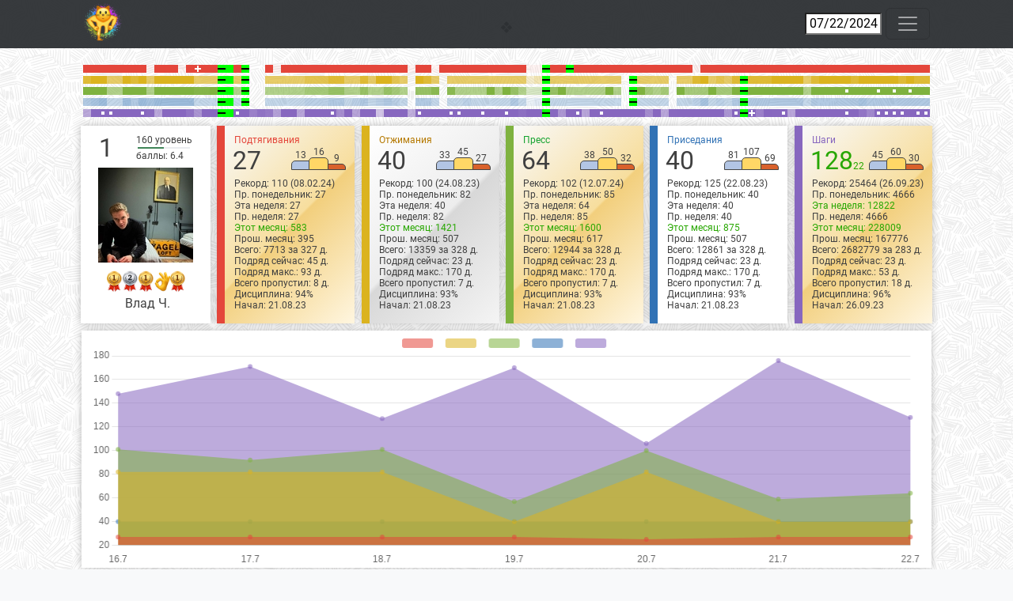

--- FILE ---
content_type: text/html; charset=utf-8
request_url: https://probulki.ru/Statistics?dateParam=2024-07-22&offsetParam=7&scrollTo=0
body_size: 741165
content:
<!DOCTYPE html>
<html lang="ru">



<head>
    <title>Статистика</title>

    <meta charset="utf-8" />
    <meta name="viewport" content="width=device-width, initial-scale=1.0" />
    <script src="/js/chart_4.4.0.js?v=DiMmxoaAcr7BWSdgxnKQQ8ruopYKK0bO5qIZKqxqv_A"></script>  <!-- Библиотека для графиков -->
    <script src="/js/bootstrap.bundle_5.3.2.min.js?v=gvZPYrsDwbwYJLD5yeBfcNujPhRoGOY831wwbIzz3t0"></script> <!-- Для бокового меню -->
    <script src="/js/jquery_1.8.0.min.js"></script> <!-- Для выделения в боковом меню текущего пользователя -->

    <link rel="stylesheet" href="/css/bootstrap.css?v=WXhYjlKH6XSfghCwWybHstUHBc_H56awfW3B1fpSqQw"> <!-- Чистый Бутстрап -->
    <link rel="stylesheet" href="/css/style.css?v=dfiWSV_N74B_zAYYSEjqTuaXDBfBxsRk5w86g6cf6u8" /> <!-- Мои стили -->
</head>

<body>
    <header>
        <!-- Верхнее меню -->
        <nav class="navbar fixed-top" style="padding-top: 3px; background-color: rgba(34, 37, 41, 0.90);">
            <div class="container">
                <span class="fa-stack fa-4x" style="z-index: 1;">
                    <a href="home">
                        <img src="/img/home.png" style="height:50px;">
                    </a>
                </span>
                <span>
                    <span>
                        <input type="date" id="date-input" min="2023-05-22" max="2026-01-20" style="font-family: Roboto; border-radius: 0px; text-align: center; margin-top: 10px; color: black;" value="2024-07-22">
                    </span>
                    <button class="navbar-toggler" style="z-index: 1; position:relative;" type="button" data-bs-toggle="offcanvas" data-bs-target="#offcanvasNavbar" aria-controls="offcanvasNavbar">
                        <span class="navbar-dark navbar-toggler-icon"></span>
                    </button>
                </span>

                <!-- Боковое меню быстрого перехода -->
                <div class="offcanvas offcanvas-end" tabindex="-1" id="offcanvasNavbar" aria-labelledby="offcanvasNavbarLabel">
                    <div class="offcanvas-header">
                        <h5 class="offcanvas-title" id="offcanvasRightLabel" style="font-family: Roboto; font-size: 14px;">Быстрый переход</h5>
                        <button type="button" class="btn-close" data-bs-dismiss="offcanvas" aria-label="Закрыть"></button>
                    </div>
                    <div class="offcanvas-body" >
                        <ul class="navbar-nav justify-content-end flex-grow-1 pe-3" style="padding-right: 4px !important;">
                            <li class="nav-item">
                                    <a class="nav-link" aria-current="page" id="#1" style="background: #FFF; margin-left: 5px; margin-right: 0px; margin-bottom: 0px;" href="#user471977197">
                                        <table>
                                            <tbody style="font-family: Roboto; font-size: 14px;">
                                                <tr >
                                                    <td rowspan="2" style="text-align:center;">
                                                        
                                                        
                                                        1 
                                                        <img src="/img/Users/user471977197.jpg" style="height: 40px; border-radius: 0px; margin-left: 5px; margin-top: 3px; margin-right: 5px;">
                                                    </td>
                                                    <td colspan="5" style="vertical-align: bottom;">
                                                        <span>&#x412;&#x43B;&#x430;&#x434; &#x427;.</span>
                                                    </td>
                                                </tr>
                                                <tr>
                                                    <td style="vertical-align: top;">
                                                                <img src="/img/Medals/Gold.png" style="width: 20px;">
                                                                <img src="/img/Medals/Silver.png" style="width: 20px;">
                                                                <img src="/img/Medals/Gold.png" style="width: 20px;">
                                                                <img src="/img/Medals/Ok.png" style="width: 20px;">
                                                                <img src="/img/Medals/Gold.png" style="width: 20px;">
                                                    </td>
                                                </tr>
                                            </tbody>
                                        </table>
                                    </a>
                                    <a class="nav-link" aria-current="page" id="#2" style="background: #FFF; margin-left: 5px; margin-right: 0px; margin-bottom: 0px;" href="#user92391128">
                                        <table>
                                            <tbody style="font-family: Roboto; font-size: 14px;">
                                                <tr >
                                                    <td rowspan="2" style="text-align:center;">
                                                        
                                                        
                                                        2 
                                                        <img src="/img/Users/user92391128.jpg" style="height: 40px; border-radius: 0px; margin-left: 5px; margin-top: 3px; margin-right: 5px;">
                                                    </td>
                                                    <td colspan="5" style="vertical-align: bottom;">
                                                        <span>&#x418;&#x43E;&#x441;&#x438;&#x444; &#x414;.</span>
                                                    </td>
                                                </tr>
                                                <tr>
                                                    <td style="vertical-align: top;">
                                                                <img src="/img/Medals/Silver.png" style="width: 20px;">
                                                                <img src="/img/Medals/Gold.png" style="width: 20px;">
                                                                <img src="/img/Medals/Silver.png" style="width: 20px;">
                                                                <img src="/img/Medals/Gold.png" style="width: 20px;">
                                                    </td>
                                                </tr>
                                            </tbody>
                                        </table>
                                    </a>
                                    <a class="nav-link" aria-current="page" id="#3" style="background: #FFF; margin-left: 5px; margin-right: 0px; margin-bottom: 0px;" href="#user341507869">
                                        <table>
                                            <tbody style="font-family: Roboto; font-size: 14px;">
                                                <tr >
                                                    <td rowspan="2" style="text-align:center;">
                                                        
                                                        
                                                        3 
                                                        <img src="/img/Users/user341507869.jpg" style="height: 40px; border-radius: 0px; margin-left: 5px; margin-top: 3px; margin-right: 5px;">
                                                    </td>
                                                    <td colspan="5" style="vertical-align: bottom;">
                                                        <span>&#x410;&#x43D;&#x434;&#x440;&#x435;&#x439; &#x422;.</span>
                                                    </td>
                                                </tr>
                                                <tr>
                                                    <td style="vertical-align: top;">
                                                                <img src="/img/Medals/Gold.png" style="width: 20px;">
                                                                <img src="/img/Medals/Gold.png" style="width: 20px;">
                                                                <img src="/img/Medals/Gold.png" style="width: 20px;">
                                                                <img src="/img/Medals/Gold.png" style="width: 20px;">
                                                                <img src="/img/Medals/Clock.png" style="width: 20px;">
                                                    </td>
                                                </tr>
                                            </tbody>
                                        </table>
                                    </a>
                                    <a class="nav-link" aria-current="page" id="#4" style="background: #FFF; margin-left: 5px; margin-right: 0px; margin-bottom: 0px;" href="#user660608977">
                                        <table>
                                            <tbody style="font-family: Roboto; font-size: 14px;">
                                                <tr >
                                                    <td rowspan="2" style="text-align:center;">
                                                        
                                                        
                                                        4 
                                                        <img src="/img/Users/user660608977.jpg" style="height: 40px; border-radius: 0px; margin-left: 5px; margin-top: 3px; margin-right: 5px;">
                                                    </td>
                                                    <td colspan="5" style="vertical-align: bottom;">
                                                        <span>&#x41C;&#x438;&#x445;&#x430;&#x438;&#x43B; &#x41D;.</span>
                                                    </td>
                                                </tr>
                                                <tr>
                                                    <td style="vertical-align: top;">
                                                                <img src="/img/Medals/Bronze.png" style="width: 20px;">
                                                                <img src="/img/Medals/Ok.png" style="width: 20px;">
                                                                <img src="/img/Medals/Gold.png" style="width: 20px;">
                                                    </td>
                                                </tr>
                                            </tbody>
                                        </table>
                                    </a>
                                    <a class="nav-link" aria-current="page" id="#5" style="background: #FFF; margin-left: 5px; margin-right: 0px; margin-bottom: 0px;" href="#user685055276">
                                        <table>
                                            <tbody style="font-family: Roboto; font-size: 14px;">
                                                <tr >
                                                    <td rowspan="2" style="text-align:center;">
                                                        
                                                        
                                                        5 
                                                        <img src="/img/Users/user685055276.jpg" style="height: 40px; border-radius: 0px; margin-left: 5px; margin-top: 3px; margin-right: 5px;">
                                                    </td>
                                                    <td colspan="5" style="vertical-align: bottom;">
                                                        <span>&#x41A;&#x43E;&#x43D;&#x441;&#x442;&#x430;&#x43D;&#x442;&#x438;&#x43D; &#x416;.</span>
                                                    </td>
                                                </tr>
                                                <tr>
                                                    <td style="vertical-align: top;">
                                                                <img src="/img/Medals/Silver.png" style="width: 20px;">
                                                                <img src="/img/Medals/Bronze.png" style="width: 20px;">
                                                                <img src="/img/Medals/Gold.png" style="width: 20px;">
                                                    </td>
                                                </tr>
                                            </tbody>
                                        </table>
                                    </a>
                                    <a class="nav-link" aria-current="page" id="#6" style="background: #FFF; margin-left: 5px; margin-right: 0px; margin-bottom: 0px;" href="#user560105337">
                                        <table>
                                            <tbody style="font-family: Roboto; font-size: 14px;">
                                                <tr >
                                                    <td rowspan="2" style="text-align:center;">
                                                        
                                                        
                                                        6 
                                                        <img src="/img/Users/user560105337.jpg" style="height: 40px; border-radius: 0px; margin-left: 5px; margin-top: 3px; margin-right: 5px;">
                                                    </td>
                                                    <td colspan="5" style="vertical-align: bottom;">
                                                        <span>&#x412;&#x43B;&#x430;&#x434;&#x438;&#x43C;&#x438;&#x440; &#x41C;.</span>
                                                    </td>
                                                </tr>
                                                <tr>
                                                    <td style="vertical-align: top;">
                                                                <img src="/img/Medals/Silver.png" style="width: 20px;">
                                                    </td>
                                                </tr>
                                            </tbody>
                                        </table>
                                    </a>
                                    <a class="nav-link" aria-current="page" id="#7" style="background: #FFF; margin-left: 5px; margin-right: 0px; margin-bottom: 0px;" href="#user1027701210">
                                        <table>
                                            <tbody style="font-family: Roboto; font-size: 14px;">
                                                <tr >
                                                    <td rowspan="2" style="text-align:center;">
                                                        
                                                        
                                                        7 
                                                        <img src="/img/Users/user1027701210.jpg" style="height: 40px; border-radius: 0px; margin-left: 5px; margin-top: 3px; margin-right: 5px;">
                                                    </td>
                                                    <td colspan="5" style="vertical-align: bottom;">
                                                        <span>&#x421;&#x432;&#x435;&#x442;&#x43B;&#x430;&#x43D;&#x430; &#x41A;.</span>
                                                    </td>
                                                </tr>
                                                <tr>
                                                    <td style="vertical-align: top;">
                                                                <img src="/img/Medals/Bronze.png" style="width: 20px;">
                                                    </td>
                                                </tr>
                                            </tbody>
                                        </table>
                                    </a>
                                    <a class="nav-link" aria-current="page" id="#8" style="background: #FFF; margin-left: 5px; margin-right: 0px; margin-bottom: 0px;" href="#user502602919">
                                        <table>
                                            <tbody style="font-family: Roboto; font-size: 14px;">
                                                <tr >
                                                    <td rowspan="2" style="text-align:center;">
                                                        
                                                        
                                                        8 
                                                        <img src="/img/Users/user502602919.jpg" style="height: 40px; border-radius: 0px; margin-left: 5px; margin-top: 3px; margin-right: 5px;">
                                                    </td>
                                                    <td colspan="5" style="vertical-align: bottom;">
                                                        <span>&#x422;&#x430;&#x442;&#x44C;&#x44F;&#x43D;&#x430; &#x41C;.</span>
                                                    </td>
                                                </tr>
                                                <tr>
                                                    <td style="vertical-align: top;">
                                                                <img src="/img/Medals/Bronze.png" style="width: 20px;">
                                                    </td>
                                                </tr>
                                            </tbody>
                                        </table>
                                    </a>
                            </li>
                        </ul>
                    </div>
                </div>
            </div>
        </nav>
    </header>

    <!-- Блоки пользователей -->
    <div class="container">
        <div class="sections">
                <section id="1" name="user471977197">
                    <div class="row">
                        <span><a name="user471977197"></a></span>
                        <span class="devider">❖</span>
                        <!-- Календарный график -->
                        <div class="row col-xl-12 col-sm-12 col-12 calendarChart">
                                <!-- Если участвует -->
                                    <div class="row col-xl-12 col-sm-12 col-12 boxesContainer" id="container">
                                            <div class="chartBox calendarChartPart1 " style="background-color: rgba(228, 70, 59, 1)" title="07.04.2024, &#x441;&#x434;&#x435;&#x43B;&#x430;&#x43B;: 27"></div>
                                            <div class="chartBox calendarChartPart1 " style="background-color: rgba(228, 70, 59, 1)" title="08.04.2024, &#x441;&#x434;&#x435;&#x43B;&#x430;&#x43B;: 27"></div>
                                            <div class="chartBox calendarChartPart1 " style="background-color: rgba(228, 70, 59, 1)" title="09.04.2024, &#x441;&#x434;&#x435;&#x43B;&#x430;&#x43B;: 27"></div>
                                            <div class="chartBox calendarChartPart1 " style="background-color: rgba(228, 70, 59, 1)" title="10.04.2024, &#x441;&#x434;&#x435;&#x43B;&#x430;&#x43B;: 27"></div>
                                            <div class="chartBox calendarChartPart1 " style="background-color: rgba(228, 70, 59, 1)" title="11.04.2024, &#x441;&#x434;&#x435;&#x43B;&#x430;&#x43B;: 27"></div>
                                            <div class="chartBox calendarChartPart1 " style="background-color: rgba(228, 70, 59, 1)" title="12.04.2024, &#x441;&#x434;&#x435;&#x43B;&#x430;&#x43B;: 27"></div>
                                            <div class="chartBox calendarChartPart1 " style="background-color: rgba(228, 70, 59, 1)" title="13.04.2024, &#x441;&#x434;&#x435;&#x43B;&#x430;&#x43B;: 25"></div>
                                            <div class="chartBox calendarChartPart1 " style="background-color: rgba(228, 70, 59, 1)" title="14.04.2024, &#x441;&#x434;&#x435;&#x43B;&#x430;&#x43B;: 25"></div>
                                            <div class="chartBox calendarChartPart1 " style="background-color: rgba(228, 70, 59, 0.0625)" title="15.04.2024, &#x441;&#x434;&#x435;&#x43B;&#x430;&#x43B;: 1"></div>
                                            <div class="chartBox calendarChartPart1 " style="background-color: rgba(228, 70, 59, 1)" title="16.04.2024, &#x441;&#x434;&#x435;&#x43B;&#x430;&#x43B;: 30"></div>
                                            <div class="chartBox calendarChartPart1 " style="background-color: rgba(228, 70, 59, 1)" title="17.04.2024, &#x441;&#x434;&#x435;&#x43B;&#x430;&#x43B;: 27"></div>
                                            <div class="chartBox calendarChartPart1 " style="background-color: rgba(228, 70, 59, 1)" title="18.04.2024, &#x441;&#x434;&#x435;&#x43B;&#x430;&#x43B;: 30"></div>
                                            <div class="chartBox calendarChartPart1 " style="background-color: rgba(228, 70, 59, 0.0625)" title="19.04.2024, &#x441;&#x434;&#x435;&#x43B;&#x430;&#x43B;: 1"></div>
                                            <div class="chartBox calendarChartPart1 " style="background-color: rgba(228, 70, 59, 1)" title="20.04.2024, &#x441;&#x434;&#x435;&#x43B;&#x430;&#x43B;: 25"></div>
                                            <div class="chartBox calendarChartPart1 chartBoxGoldTriple" style="background-color: rgba(228, 70, 59, 1)" title="21.04.2024, &#x441;&#x434;&#x435;&#x43B;&#x430;&#x43B;: 55"></div>
                                            <div class="chartBox calendarChartPart1 " style="background-color: rgba(228, 70, 59, 1)" title="22.04.2024, &#x441;&#x434;&#x435;&#x43B;&#x430;&#x43B;: 25"></div>
                                            <div class="chartBox calendarChartPart1 " style="background-color: rgba(228, 70, 59, 1)" title="23.04.2024, &#x441;&#x434;&#x435;&#x43B;&#x430;&#x43B;: 26"></div>
                                            <div class="chartBox calendarChartPart1 " style="background: no-repeat center/100% url(/img/-.png)" title="24.04.2024, &#x436;&#x434;&#x430;&#x43B;&#x438;, &#x434;&#x430; &#x43D;&#x435; &#x434;&#x43E;&#x436;&#x434;&#x430;&#x43B;&#x438;&#x441;&#x44C;"></div>
                                            <div class="chartBox calendarChartPart1 " style="background: no-repeat center/100% url(/img/o.png)" title="25.04.2024, &#x432;&#x44B;&#x445;&#x43E;&#x434;&#x43D;&#x43E;&#x439;"></div>
                                            <div class="chartBox calendarChartPart1 " style="background-color: rgba(228, 70, 59, 1)" title="26.04.2024, &#x441;&#x434;&#x435;&#x43B;&#x430;&#x43B;: 20"></div>
                                            <div class="chartBox calendarChartPart1 " style="background: no-repeat center/100% url(/img/-.png)" title="27.04.2024, &#x436;&#x434;&#x430;&#x43B;&#x438;, &#x434;&#x430; &#x43D;&#x435; &#x434;&#x43E;&#x436;&#x434;&#x430;&#x43B;&#x438;&#x441;&#x44C;"></div>
                                            <div class="chartBox calendarChartPart1 " style="background-color: rgba(228, 70, 59, 0)" title="28.04.2024, &#x43D;&#x435; &#x443;&#x447;&#x430;&#x441;&#x442;&#x432;&#x43E;&#x432;&#x430;&#x43B;"></div>
                                            <div class="chartBox calendarChartPart1 " style="background-color: rgba(228, 70, 59, 0)" title="29.04.2024, &#x43D;&#x435; &#x443;&#x447;&#x430;&#x441;&#x442;&#x432;&#x43E;&#x432;&#x430;&#x43B;"></div>
                                            <div class="chartBox calendarChartPart1 " style="background-color: rgba(228, 70, 59, 1)" title="30.04.2024, &#x441;&#x434;&#x435;&#x43B;&#x430;&#x43B;: 16"></div>
                                            <div class="chartBox calendarChartPart1 " style="background-color: rgba(228, 70, 59, 0.0625)" title="01.05.2024, &#x441;&#x434;&#x435;&#x43B;&#x430;&#x43B;: 1"></div>
                                            <div class="chartBox calendarChartPart1 " style="background-color: rgba(228, 70, 59, 1)" title="02.05.2024, &#x441;&#x434;&#x435;&#x43B;&#x430;&#x43B;: 20"></div>
                                            <div class="chartBox calendarChartPart1 " style="background-color: rgba(228, 70, 59, 1)" title="03.05.2024, &#x441;&#x434;&#x435;&#x43B;&#x430;&#x43B;: 25"></div>
                                            <div class="chartBox calendarChartPart1 " style="background-color: rgba(228, 70, 59, 1)" title="04.05.2024, &#x441;&#x434;&#x435;&#x43B;&#x430;&#x43B;: 25"></div>
                                            <div class="chartBox calendarChartPart1 " style="background-color: rgba(228, 70, 59, 1)" title="05.05.2024, &#x441;&#x434;&#x435;&#x43B;&#x430;&#x43B;: 25"></div>
                                            <div class="chartBox calendarChartPart1 " style="background-color: rgba(228, 70, 59, 1)" title="06.05.2024, &#x441;&#x434;&#x435;&#x43B;&#x430;&#x43B;: 19"></div>
                                            <div class="chartBox calendarChartPart1 " style="background-color: rgba(228, 70, 59, 1)" title="07.05.2024, &#x441;&#x434;&#x435;&#x43B;&#x430;&#x43B;: 27"></div>
                                            <div class="chartBox calendarChartPart1 " style="background-color: rgba(228, 70, 59, 1)" title="08.05.2024, &#x441;&#x434;&#x435;&#x43B;&#x430;&#x43B;: 27"></div>
                                            <div class="chartBox calendarChartPart1 " style="background-color: rgba(228, 70, 59, 1)" title="09.05.2024, &#x441;&#x434;&#x435;&#x43B;&#x430;&#x43B;: 27"></div>
                                            <div class="chartBox calendarChartPart1 " style="background-color: rgba(228, 70, 59, 1)" title="10.05.2024, &#x441;&#x434;&#x435;&#x43B;&#x430;&#x43B;: 25"></div>
                                            <div class="chartBox calendarChartPart1 " style="background-color: rgba(228, 70, 59, 1)" title="11.05.2024, &#x441;&#x434;&#x435;&#x43B;&#x430;&#x43B;: 25"></div>
                                            <div class="chartBox calendarChartPart1 " style="background-color: rgba(228, 70, 59, 1)" title="12.05.2024, &#x441;&#x434;&#x435;&#x43B;&#x430;&#x43B;: 25"></div>
                                            <div class="chartBox calendarChartPart1 " style="background-color: rgba(228, 70, 59, 1)" title="13.05.2024, &#x441;&#x434;&#x435;&#x43B;&#x430;&#x43B;: 27"></div>
                                            <div class="chartBox calendarChartPart1 " style="background-color: rgba(228, 70, 59, 1)" title="14.05.2024, &#x441;&#x434;&#x435;&#x43B;&#x430;&#x43B;: 25"></div>
                                            <div class="chartBox calendarChartPart1 " style="background-color: rgba(228, 70, 59, 1)" title="15.05.2024, &#x441;&#x434;&#x435;&#x43B;&#x430;&#x43B;: 25"></div>
                                            <div class="chartBox calendarChartPart1 " style="background-color: rgba(228, 70, 59, 1)" title="16.05.2024, &#x441;&#x434;&#x435;&#x43B;&#x430;&#x43B;: 27"></div>
                                            <div class="chartBox calendarChartPart1 " style="background-color: rgba(228, 70, 59, 1)" title="17.05.2024, &#x441;&#x434;&#x435;&#x43B;&#x430;&#x43B;: 25"></div>
                                            <div class="chartBox calendarChartPart1 " style="background-color: rgba(228, 70, 59, 0.0625)" title="18.05.2024, &#x441;&#x434;&#x435;&#x43B;&#x430;&#x43B;: 1"></div>
                                            <div class="chartBox calendarChartPart1 " style="background-color: rgba(228, 70, 59, 1)" title="19.05.2024, &#x441;&#x434;&#x435;&#x43B;&#x430;&#x43B;: 30"></div>
                                            <div class="chartBox calendarChartPart1 " style="background-color: rgba(228, 70, 59, 1)" title="20.05.2024, &#x441;&#x434;&#x435;&#x43B;&#x430;&#x43B;: 20"></div>
                                            <div class="chartBox calendarChartPart1 " style="background-color: rgba(228, 70, 59, 0.0625)" title="21.05.2024, &#x441;&#x434;&#x435;&#x43B;&#x430;&#x43B;: 1"></div>
                                            <div class="chartBox calendarChartPart1 " style="background-color: rgba(228, 70, 59, 1)" title="22.05.2024, &#x441;&#x434;&#x435;&#x43B;&#x430;&#x43B;: 20"></div>
                                            <div class="chartBox calendarChartPart1 " style="background-color: rgba(228, 70, 59, 1)" title="23.05.2024, &#x441;&#x434;&#x435;&#x43B;&#x430;&#x43B;: 20"></div>
                                            <div class="chartBox calendarChartPart1 " style="background-color: rgba(228, 70, 59, 1)" title="24.05.2024, &#x441;&#x434;&#x435;&#x43B;&#x430;&#x43B;: 20"></div>
                                            <div class="chartBox calendarChartPart1 " style="background-color: rgba(228, 70, 59, 1)" title="25.05.2024, &#x441;&#x434;&#x435;&#x43B;&#x430;&#x43B;: 25"></div>
                                            <div class="chartBox calendarChartPart1 " style="background-color: rgba(228, 70, 59, 1)" title="26.05.2024, &#x441;&#x434;&#x435;&#x43B;&#x430;&#x43B;: 25"></div>
                                            <div class="chartBox calendarChartPart1 " style="background-color: rgba(228, 70, 59, 1)" title="27.05.2024, &#x441;&#x434;&#x435;&#x43B;&#x430;&#x43B;: 25"></div>
                                            <div class="chartBox calendarChartPart1 " style="background-color: rgba(228, 70, 59, 1)" title="28.05.2024, &#x441;&#x434;&#x435;&#x43B;&#x430;&#x43B;: 25"></div>
                                            <div class="chartBox calendarChartPart1 " style="background-color: rgba(228, 70, 59, 1)" title="29.05.2024, &#x441;&#x434;&#x435;&#x43B;&#x430;&#x43B;: 20"></div>
                                            <div class="chartBox calendarChartPart1 " style="background-color: rgba(228, 70, 59, 1)" title="30.05.2024, &#x441;&#x434;&#x435;&#x43B;&#x430;&#x43B;: 25"></div>
                                            <div class="chartBox calendarChartPart2 " style="background-color: rgba(228, 70, 59, 1)" title="31.05.2024, &#x441;&#x434;&#x435;&#x43B;&#x430;&#x43B;: 27"></div>
                                            <div class="chartBox calendarChartPart2 " style="background-color: rgba(228, 70, 59, 1)" title="01.06.2024, &#x441;&#x434;&#x435;&#x43B;&#x430;&#x43B;: 25"></div>
                                            <div class="chartBox calendarChartPart2 " style="background-color: rgba(228, 70, 59, 0.0625)" title="02.06.2024, &#x441;&#x434;&#x435;&#x43B;&#x430;&#x43B;: 1"></div>
                                            <div class="chartBox calendarChartPart2 " style="background-color: rgba(228, 70, 59, 0.0625)" title="03.06.2024, &#x441;&#x434;&#x435;&#x43B;&#x430;&#x43B;: 1"></div>
                                            <div class="chartBox calendarChartPart2 " style="background: no-repeat center/100% url(/img/-.png)" title="04.06.2024, &#x436;&#x434;&#x430;&#x43B;&#x438;, &#x434;&#x430; &#x43D;&#x435; &#x434;&#x43E;&#x436;&#x434;&#x430;&#x43B;&#x438;&#x441;&#x44C;"></div>
                                            <div class="chartBox calendarChartPart2 " style="background-color: rgba(228, 70, 59, 1)" title="05.06.2024, &#x441;&#x434;&#x435;&#x43B;&#x430;&#x43B;: 18"></div>
                                            <div class="chartBox calendarChartPart2 " style="background-color: rgba(228, 70, 59, 1)" title="06.06.2024, &#x441;&#x434;&#x435;&#x43B;&#x430;&#x43B;: 20"></div>
                                            <div class="chartBox calendarChartPart2 " style="background: no-repeat center/100% url(/img/-.png)" title="07.06.2024, &#x436;&#x434;&#x430;&#x43B;&#x438;, &#x434;&#x430; &#x43D;&#x435; &#x434;&#x43E;&#x436;&#x434;&#x430;&#x43B;&#x438;&#x441;&#x44C;"></div>
                                            <div class="chartBox calendarChartPart2 " style="background-color: rgba(228, 70, 59, 1)" title="08.06.2024, &#x441;&#x434;&#x435;&#x43B;&#x430;&#x43B;: 25"></div>
                                            <div class="chartBox calendarChartPart2 " style="background-color: rgba(228, 70, 59, 1)" title="09.06.2024, &#x441;&#x434;&#x435;&#x43B;&#x430;&#x43B;: 25"></div>
                                            <div class="chartBox calendarChartPart2 " style="background-color: rgba(228, 70, 59, 1)" title="10.06.2024, &#x441;&#x434;&#x435;&#x43B;&#x430;&#x43B;: 20"></div>
                                            <div class="chartBox calendarChartPart2 " style="background-color: rgba(228, 70, 59, 1)" title="11.06.2024, &#x441;&#x434;&#x435;&#x43B;&#x430;&#x43B;: 20"></div>
                                            <div class="chartBox calendarChartPart2 " style="background-color: rgba(228, 70, 59, 1)" title="12.06.2024, &#x441;&#x434;&#x435;&#x43B;&#x430;&#x43B;: 20"></div>
                                            <div class="chartBox calendarChartPart2 " style="background-color: rgba(228, 70, 59, 1)" title="13.06.2024, &#x441;&#x434;&#x435;&#x43B;&#x430;&#x43B;: 25"></div>
                                            <div class="chartBox calendarChartPart2 " style="background-color: rgba(228, 70, 59, 1)" title="14.06.2024, &#x441;&#x434;&#x435;&#x43B;&#x430;&#x43B;: 20"></div>
                                            <div class="chartBox calendarChartPart2 " style="background-color: rgba(228, 70, 59, 1)" title="15.06.2024, &#x441;&#x434;&#x435;&#x43B;&#x430;&#x43B;: 25"></div>
                                            <div class="chartBox calendarChartPart2 " style="background-color: rgba(228, 70, 59, 1)" title="16.06.2024, &#x441;&#x434;&#x435;&#x43B;&#x430;&#x43B;: 20"></div>
                                            <div class="chartBox calendarChartPart2 " style="background-color: rgba(228, 70, 59, 1)" title="17.06.2024, &#x441;&#x434;&#x435;&#x43B;&#x430;&#x43B;: 20"></div>
                                            <div class="chartBox calendarChartPart3 " style="background-color: rgba(228, 70, 59, 1)" title="18.06.2024, &#x441;&#x434;&#x435;&#x43B;&#x430;&#x43B;: 20"></div>
                                            <div class="chartBox calendarChartPart3 " style="background-color: rgba(228, 70, 59, 1)" title="19.06.2024, &#x441;&#x434;&#x435;&#x43B;&#x430;&#x43B;: 20"></div>
                                            <div class="chartBox calendarChartPart3 " style="background-color: rgba(228, 70, 59, 1)" title="20.06.2024, &#x441;&#x434;&#x435;&#x43B;&#x430;&#x43B;: 20"></div>
                                            <div class="chartBox calendarChartPart3 " style="background-color: rgba(228, 70, 59, 1)" title="21.06.2024, &#x441;&#x434;&#x435;&#x43B;&#x430;&#x43B;: 25"></div>
                                            <div class="chartBox calendarChartPart3 " style="background-color: rgba(228, 70, 59, 1)" title="22.06.2024, &#x441;&#x434;&#x435;&#x43B;&#x430;&#x43B;: 25"></div>
                                            <div class="chartBox calendarChartPart3 " style="background-color: rgba(228, 70, 59, 0.0625)" title="23.06.2024, &#x441;&#x434;&#x435;&#x43B;&#x430;&#x43B;: 1"></div>
                                            <div class="chartBox calendarChartPart3 " style="background-color: rgba(228, 70, 59, 1)" title="24.06.2024, &#x441;&#x434;&#x435;&#x43B;&#x430;&#x43B;: 27"></div>
                                            <div class="chartBox calendarChartPart3 " style="background-color: rgba(228, 70, 59, 1)" title="25.06.2024, &#x441;&#x434;&#x435;&#x43B;&#x430;&#x43B;: 27"></div>
                                            <div class="chartBox calendarChartPart3 " style="background-color: rgba(228, 70, 59, 1)" title="26.06.2024, &#x441;&#x434;&#x435;&#x43B;&#x430;&#x43B;: 25"></div>
                                            <div class="chartBox calendarChartPart3 " style="background-color: rgba(228, 70, 59, 1)" title="27.06.2024, &#x441;&#x434;&#x435;&#x43B;&#x430;&#x43B;: 25"></div>
                                            <div class="chartBox calendarChartPart3 " style="background-color: rgba(228, 70, 59, 1)" title="28.06.2024, &#x441;&#x434;&#x435;&#x43B;&#x430;&#x43B;: 25"></div>
                                            <div class="chartBox calendarChartPart3 " style="background-color: rgba(228, 70, 59, 1)" title="29.06.2024, &#x441;&#x434;&#x435;&#x43B;&#x430;&#x43B;: 25"></div>
                                            <div class="chartBox calendarChartPart3 " style="background-color: rgba(228, 70, 59, 1)" title="30.06.2024, &#x441;&#x434;&#x435;&#x43B;&#x430;&#x43B;: 27"></div>
                                            <div class="chartBox calendarChartPart3 " style="background-color: rgba(228, 70, 59, 1)" title="01.07.2024, &#x441;&#x434;&#x435;&#x43B;&#x430;&#x43B;: 25"></div>
                                            <div class="chartBox calendarChartPart3 " style="background-color: rgba(228, 70, 59, 1)" title="02.07.2024, &#x441;&#x434;&#x435;&#x43B;&#x430;&#x43B;: 27"></div>
                                            <div class="chartBox calendarChartPart3 " style="background-color: rgba(228, 70, 59, 1)" title="03.07.2024, &#x441;&#x434;&#x435;&#x43B;&#x430;&#x43B;: 27"></div>
                                            <div class="chartBox calendarChartPart3 " style="background-color: rgba(228, 70, 59, 1)" title="04.07.2024, &#x441;&#x434;&#x435;&#x43B;&#x430;&#x43B;: 27"></div>
                                            <div class="chartBox calendarChartPart3 " style="background-color: rgba(228, 70, 59, 1)" title="05.07.2024, &#x441;&#x434;&#x435;&#x43B;&#x430;&#x43B;: 27"></div>
                                            <div class="chartBox calendarChartPart3 " style="background-color: rgba(228, 70, 59, 1)" title="06.07.2024, &#x441;&#x434;&#x435;&#x43B;&#x430;&#x43B;: 27"></div>
                                            <div class="chartBox calendarChartPart3 " style="background-color: rgba(228, 70, 59, 1)" title="07.07.2024, &#x441;&#x434;&#x435;&#x43B;&#x430;&#x43B;: 20"></div>
                                            <div class="chartBox calendarChartPart3 " style="background-color: rgba(228, 70, 59, 1)" title="08.07.2024, &#x441;&#x434;&#x435;&#x43B;&#x430;&#x43B;: 27"></div>
                                            <div class="chartBox calendarChartPart3 " style="background-color: rgba(228, 70, 59, 1)" title="09.07.2024, &#x441;&#x434;&#x435;&#x43B;&#x430;&#x43B;: 27"></div>
                                            <div class="chartBox calendarChartPart3 " style="background-color: rgba(228, 70, 59, 1)" title="10.07.2024, &#x441;&#x434;&#x435;&#x43B;&#x430;&#x43B;: 27"></div>
                                            <div class="chartBox calendarChartPart3 " style="background-color: rgba(228, 70, 59, 1)" title="11.07.2024, &#x441;&#x434;&#x435;&#x43B;&#x430;&#x43B;: 27"></div>
                                            <div class="chartBox calendarChartPart3 " style="background-color: rgba(228, 70, 59, 1)" title="12.07.2024, &#x441;&#x434;&#x435;&#x43B;&#x430;&#x43B;: 27"></div>
                                            <div class="chartBox calendarChartPart3 " style="background-color: rgba(228, 70, 59, 1)" title="13.07.2024, &#x441;&#x434;&#x435;&#x43B;&#x430;&#x43B;: 27"></div>
                                            <div class="chartBox calendarChartPart3 " style="background-color: rgba(228, 70, 59, 1)" title="14.07.2024, &#x441;&#x434;&#x435;&#x43B;&#x430;&#x43B;: 27"></div>
                                            <div class="chartBox calendarChartPart3 " style="background-color: rgba(228, 70, 59, 1)" title="15.07.2024, &#x441;&#x434;&#x435;&#x43B;&#x430;&#x43B;: 27"></div>
                                            <div class="chartBox calendarChartPart3 " style="background-color: rgba(228, 70, 59, 1)" title="16.07.2024, &#x441;&#x434;&#x435;&#x43B;&#x430;&#x43B;: 27"></div>
                                            <div class="chartBox calendarChartPart3 " style="background-color: rgba(228, 70, 59, 1)" title="17.07.2024, &#x441;&#x434;&#x435;&#x43B;&#x430;&#x43B;: 27"></div>
                                            <div class="chartBox calendarChartPart3 " style="background-color: rgba(228, 70, 59, 1)" title="18.07.2024, &#x441;&#x434;&#x435;&#x43B;&#x430;&#x43B;: 27"></div>
                                            <div class="chartBox calendarChartPart3 " style="background-color: rgba(228, 70, 59, 1)" title="19.07.2024, &#x441;&#x434;&#x435;&#x43B;&#x430;&#x43B;: 27"></div>
                                            <div class="chartBox calendarChartPart3 " style="background-color: rgba(228, 70, 59, 1)" title="20.07.2024, &#x441;&#x434;&#x435;&#x43B;&#x430;&#x43B;: 25"></div>
                                            <div class="chartBox calendarChartPart3 " style="background-color: rgba(228, 70, 59, 1)" title="21.07.2024, &#x441;&#x434;&#x435;&#x43B;&#x430;&#x43B;: 27"></div>
                                            <div class="chartBox calendarChartPart3 " style="background-color: rgba(228, 70, 59, 1)" title="22.07.2024, &#x441;&#x434;&#x435;&#x43B;&#x430;&#x43B;: 27"></div>
                                    </div>
                                <!-- Если участвует -->
                                    <div class="row col-xl-12 col-sm-12 col-12 boxesContainer" id="container">
                                            <div class="chartBox calendarChartPart1 " style="background-color: rgba(219, 179, 31, 0.888888888888889)" title="07.04.2024, &#x441;&#x434;&#x435;&#x43B;&#x430;&#x43B;: 40"></div>
                                            <div class="chartBox calendarChartPart1 " style="background-color: rgba(219, 179, 31, 1)" title="08.04.2024, &#x441;&#x434;&#x435;&#x43B;&#x430;&#x43B;: 45"></div>
                                            <div class="chartBox calendarChartPart1 " style="background-color: rgba(219, 179, 31, 1)" title="09.04.2024, &#x441;&#x434;&#x435;&#x43B;&#x430;&#x43B;: 50"></div>
                                            <div class="chartBox calendarChartPart1 " style="background-color: rgba(219, 179, 31, 0.666666666666667)" title="10.04.2024, &#x441;&#x434;&#x435;&#x43B;&#x430;&#x43B;: 30"></div>
                                            <div class="chartBox calendarChartPart1 " style="background-color: rgba(219, 179, 31, 0.666666666666667)" title="11.04.2024, &#x441;&#x434;&#x435;&#x43B;&#x430;&#x43B;: 30"></div>
                                            <div class="chartBox calendarChartPart1 " style="background-color: rgba(219, 179, 31, 1)" title="12.04.2024, &#x441;&#x434;&#x435;&#x43B;&#x430;&#x43B;: 50"></div>
                                            <div class="chartBox calendarChartPart1 " style="background-color: rgba(219, 179, 31, 0.888888888888889)" title="13.04.2024, &#x441;&#x434;&#x435;&#x43B;&#x430;&#x43B;: 40"></div>
                                            <div class="chartBox calendarChartPart1 " style="background-color: rgba(219, 179, 31, 1)" title="14.04.2024, &#x441;&#x434;&#x435;&#x43B;&#x430;&#x43B;: 50"></div>
                                            <div class="chartBox calendarChartPart1 " style="background-color: rgba(219, 179, 31, 0.666666666666667)" title="15.04.2024, &#x441;&#x434;&#x435;&#x43B;&#x430;&#x43B;: 30"></div>
                                            <div class="chartBox calendarChartPart1 " style="background-color: rgba(219, 179, 31, 1)" title="16.04.2024, &#x441;&#x434;&#x435;&#x43B;&#x430;&#x43B;: 50"></div>
                                            <div class="chartBox calendarChartPart1 " style="background-color: rgba(219, 179, 31, 1)" title="17.04.2024, &#x441;&#x434;&#x435;&#x43B;&#x430;&#x43B;: 50"></div>
                                            <div class="chartBox calendarChartPart1 " style="background-color: rgba(219, 179, 31, 1)" title="18.04.2024, &#x441;&#x434;&#x435;&#x43B;&#x430;&#x43B;: 50"></div>
                                            <div class="chartBox calendarChartPart1 " style="background-color: rgba(219, 179, 31, 1)" title="19.04.2024, &#x441;&#x434;&#x435;&#x43B;&#x430;&#x43B;: 50"></div>
                                            <div class="chartBox calendarChartPart1 " style="background-color: rgba(219, 179, 31, 1)" title="20.04.2024, &#x441;&#x434;&#x435;&#x43B;&#x430;&#x43B;: 50"></div>
                                            <div class="chartBox calendarChartPart1 " style="background-color: rgba(219, 179, 31, 0.666666666666667)" title="21.04.2024, &#x441;&#x434;&#x435;&#x43B;&#x430;&#x43B;: 30"></div>
                                            <div class="chartBox calendarChartPart1 " style="background-color: rgba(219, 179, 31, 0.666666666666667)" title="22.04.2024, &#x441;&#x434;&#x435;&#x43B;&#x430;&#x43B;: 30"></div>
                                            <div class="chartBox calendarChartPart1 " style="background-color: rgba(219, 179, 31, 0.666666666666667)" title="23.04.2024, &#x441;&#x434;&#x435;&#x43B;&#x430;&#x43B;: 30"></div>
                                            <div class="chartBox calendarChartPart1 " style="background: no-repeat center/100% url(/img/-.png)" title="24.04.2024, &#x436;&#x434;&#x430;&#x43B;&#x438;, &#x434;&#x430; &#x43D;&#x435; &#x434;&#x43E;&#x436;&#x434;&#x430;&#x43B;&#x438;&#x441;&#x44C;"></div>
                                            <div class="chartBox calendarChartPart1 " style="background: no-repeat center/100% url(/img/o.png)" title="25.04.2024, &#x432;&#x44B;&#x445;&#x43E;&#x434;&#x43D;&#x43E;&#x439;"></div>
                                            <div class="chartBox calendarChartPart1 " style="background-color: rgba(219, 179, 31, 0.666666666666667)" title="26.04.2024, &#x441;&#x434;&#x435;&#x43B;&#x430;&#x43B;: 30"></div>
                                            <div class="chartBox calendarChartPart1 " style="background: no-repeat center/100% url(/img/-.png)" title="27.04.2024, &#x436;&#x434;&#x430;&#x43B;&#x438;, &#x434;&#x430; &#x43D;&#x435; &#x434;&#x43E;&#x436;&#x434;&#x430;&#x43B;&#x438;&#x441;&#x44C;"></div>
                                            <div class="chartBox calendarChartPart1 " style="background-color: rgba(219, 179, 31, 0)" title="28.04.2024, &#x43D;&#x435; &#x443;&#x447;&#x430;&#x441;&#x442;&#x432;&#x43E;&#x432;&#x430;&#x43B;"></div>
                                            <div class="chartBox calendarChartPart1 " style="background-color: rgba(219, 179, 31, 0)" title="29.04.2024, &#x43D;&#x435; &#x443;&#x447;&#x430;&#x441;&#x442;&#x432;&#x43E;&#x432;&#x430;&#x43B;"></div>
                                            <div class="chartBox calendarChartPart1 " style="background-color: rgba(219, 179, 31, 0.666666666666667)" title="30.04.2024, &#x441;&#x434;&#x435;&#x43B;&#x430;&#x43B;: 30"></div>
                                            <div class="chartBox calendarChartPart1 " style="background-color: rgba(219, 179, 31, 0.666666666666667)" title="01.05.2024, &#x441;&#x434;&#x435;&#x43B;&#x430;&#x43B;: 30"></div>
                                            <div class="chartBox calendarChartPart1 " style="background-color: rgba(219, 179, 31, 0.666666666666667)" title="02.05.2024, &#x441;&#x434;&#x435;&#x43B;&#x430;&#x43B;: 30"></div>
                                            <div class="chartBox calendarChartPart1 " style="background-color: rgba(219, 179, 31, 0.666666666666667)" title="03.05.2024, &#x441;&#x434;&#x435;&#x43B;&#x430;&#x43B;: 30"></div>
                                            <div class="chartBox calendarChartPart1 " style="background-color: rgba(219, 179, 31, 0.666666666666667)" title="04.05.2024, &#x441;&#x434;&#x435;&#x43B;&#x430;&#x43B;: 30"></div>
                                            <div class="chartBox calendarChartPart1 " style="background-color: rgba(219, 179, 31, 0.777777777777778)" title="05.05.2024, &#x441;&#x434;&#x435;&#x43B;&#x430;&#x43B;: 35"></div>
                                            <div class="chartBox calendarChartPart1 " style="background-color: rgba(219, 179, 31, 0.777777777777778)" title="06.05.2024, &#x441;&#x434;&#x435;&#x43B;&#x430;&#x43B;: 35"></div>
                                            <div class="chartBox calendarChartPart1 " style="background-color: rgba(219, 179, 31, 0.777777777777778)" title="07.05.2024, &#x441;&#x434;&#x435;&#x43B;&#x430;&#x43B;: 35"></div>
                                            <div class="chartBox calendarChartPart1 " style="background-color: rgba(219, 179, 31, 0.888888888888889)" title="08.05.2024, &#x441;&#x434;&#x435;&#x43B;&#x430;&#x43B;: 40"></div>
                                            <div class="chartBox calendarChartPart1 " style="background-color: rgba(219, 179, 31, 0.888888888888889)" title="09.05.2024, &#x441;&#x434;&#x435;&#x43B;&#x430;&#x43B;: 40"></div>
                                            <div class="chartBox calendarChartPart1 " style="background-color: rgba(219, 179, 31, 0.666666666666667)" title="10.05.2024, &#x441;&#x434;&#x435;&#x43B;&#x430;&#x43B;: 30"></div>
                                            <div class="chartBox calendarChartPart1 " style="background-color: rgba(219, 179, 31, 0.666666666666667)" title="11.05.2024, &#x441;&#x434;&#x435;&#x43B;&#x430;&#x43B;: 30"></div>
                                            <div class="chartBox calendarChartPart1 " style="background-color: rgba(219, 179, 31, 0.888888888888889)" title="12.05.2024, &#x441;&#x434;&#x435;&#x43B;&#x430;&#x43B;: 40"></div>
                                            <div class="chartBox calendarChartPart1 " style="background-color: rgba(219, 179, 31, 0.666666666666667)" title="13.05.2024, &#x441;&#x434;&#x435;&#x43B;&#x430;&#x43B;: 30"></div>
                                            <div class="chartBox calendarChartPart1 " style="background-color: rgba(219, 179, 31, 1)" title="14.05.2024, &#x441;&#x434;&#x435;&#x43B;&#x430;&#x43B;: 45"></div>
                                            <div class="chartBox calendarChartPart1 " style="background-color: rgba(219, 179, 31, 1)" title="15.05.2024, &#x441;&#x434;&#x435;&#x43B;&#x430;&#x43B;: 54"></div>
                                            <div class="chartBox calendarChartPart1 " style="background-color: rgba(219, 179, 31, 0.777777777777778)" title="16.05.2024, &#x441;&#x434;&#x435;&#x43B;&#x430;&#x43B;: 35"></div>
                                            <div class="chartBox calendarChartPart1 " style="background-color: rgba(219, 179, 31, 0.666666666666667)" title="17.05.2024, &#x441;&#x434;&#x435;&#x43B;&#x430;&#x43B;: 30"></div>
                                            <div class="chartBox calendarChartPart1 " style="background-color: rgba(219, 179, 31, 0.0222222222222222)" title="18.05.2024, &#x441;&#x434;&#x435;&#x43B;&#x430;&#x43B;: 1"></div>
                                            <div class="chartBox calendarChartPart1 " style="background-color: rgba(219, 179, 31, 1)" title="19.05.2024, &#x441;&#x434;&#x435;&#x43B;&#x430;&#x43B;: 54"></div>
                                            <div class="chartBox calendarChartPart1 " style="background-color: rgba(219, 179, 31, 0.888888888888889)" title="20.05.2024, &#x441;&#x434;&#x435;&#x43B;&#x430;&#x43B;: 40"></div>
                                            <div class="chartBox calendarChartPart1 " style="background-color: rgba(219, 179, 31, 0.666666666666667)" title="21.05.2024, &#x441;&#x434;&#x435;&#x43B;&#x430;&#x43B;: 30"></div>
                                            <div class="chartBox calendarChartPart1 " style="background-color: rgba(219, 179, 31, 0.0222222222222222)" title="22.05.2024, &#x441;&#x434;&#x435;&#x43B;&#x430;&#x43B;: 1"></div>
                                            <div class="chartBox calendarChartPart1 " style="background-color: rgba(219, 179, 31, 0.666666666666667)" title="23.05.2024, &#x441;&#x434;&#x435;&#x43B;&#x430;&#x43B;: 30"></div>
                                            <div class="chartBox calendarChartPart1 " style="background-color: rgba(219, 179, 31, 0.666666666666667)" title="24.05.2024, &#x441;&#x434;&#x435;&#x43B;&#x430;&#x43B;: 30"></div>
                                            <div class="chartBox calendarChartPart1 " style="background-color: rgba(219, 179, 31, 0.666666666666667)" title="25.05.2024, &#x441;&#x434;&#x435;&#x43B;&#x430;&#x43B;: 30"></div>
                                            <div class="chartBox calendarChartPart1 " style="background-color: rgba(219, 179, 31, 0.666666666666667)" title="26.05.2024, &#x441;&#x434;&#x435;&#x43B;&#x430;&#x43B;: 30"></div>
                                            <div class="chartBox calendarChartPart1 " style="background-color: rgba(219, 179, 31, 0.666666666666667)" title="27.05.2024, &#x441;&#x434;&#x435;&#x43B;&#x430;&#x43B;: 30"></div>
                                            <div class="chartBox calendarChartPart1 " style="background-color: rgba(219, 179, 31, 0.666666666666667)" title="28.05.2024, &#x441;&#x434;&#x435;&#x43B;&#x430;&#x43B;: 30"></div>
                                            <div class="chartBox calendarChartPart1 " style="background-color: rgba(219, 179, 31, 0.666666666666667)" title="29.05.2024, &#x441;&#x434;&#x435;&#x43B;&#x430;&#x43B;: 30"></div>
                                            <div class="chartBox calendarChartPart1 " style="background-color: rgba(219, 179, 31, 0.666666666666667)" title="30.05.2024, &#x441;&#x434;&#x435;&#x43B;&#x430;&#x43B;: 30"></div>
                                            <div class="chartBox calendarChartPart2 " style="background-color: rgba(219, 179, 31, 0.666666666666667)" title="31.05.2024, &#x441;&#x434;&#x435;&#x43B;&#x430;&#x43B;: 30"></div>
                                            <div class="chartBox calendarChartPart2 " style="background-color: rgba(219, 179, 31, 0.666666666666667)" title="01.06.2024, &#x441;&#x434;&#x435;&#x43B;&#x430;&#x43B;: 30"></div>
                                            <div class="chartBox calendarChartPart2 " style="background-color: rgba(219, 179, 31, 0.222222222222222)" title="02.06.2024, &#x441;&#x434;&#x435;&#x43B;&#x430;&#x43B;: 10"></div>
                                            <div class="chartBox calendarChartPart2 " style="background-color: rgba(219, 179, 31, 0.333333333333333)" title="03.06.2024, &#x441;&#x434;&#x435;&#x43B;&#x430;&#x43B;: 15"></div>
                                            <div class="chartBox calendarChartPart2 " style="background: no-repeat center/100% url(/img/-.png)" title="04.06.2024, &#x436;&#x434;&#x430;&#x43B;&#x438;, &#x434;&#x430; &#x43D;&#x435; &#x434;&#x43E;&#x436;&#x434;&#x430;&#x43B;&#x438;&#x441;&#x44C;"></div>
                                            <div class="chartBox calendarChartPart2 " style="background-color: rgba(219, 179, 31, 0.666666666666667)" title="05.06.2024, &#x441;&#x434;&#x435;&#x43B;&#x430;&#x43B;: 30"></div>
                                            <div class="chartBox calendarChartPart2 " style="background-color: rgba(219, 179, 31, 0.666666666666667)" title="06.06.2024, &#x441;&#x434;&#x435;&#x43B;&#x430;&#x43B;: 30"></div>
                                            <div class="chartBox calendarChartPart2 " style="background-color: rgba(219, 179, 31, 0.666666666666667)" title="07.06.2024, &#x441;&#x434;&#x435;&#x43B;&#x430;&#x43B;: 30"></div>
                                            <div class="chartBox calendarChartPart2 " style="background-color: rgba(219, 179, 31, 0.666666666666667)" title="08.06.2024, &#x441;&#x434;&#x435;&#x43B;&#x430;&#x43B;: 30"></div>
                                            <div class="chartBox calendarChartPart2 " style="background-color: rgba(219, 179, 31, 0.666666666666667)" title="09.06.2024, &#x441;&#x434;&#x435;&#x43B;&#x430;&#x43B;: 30"></div>
                                            <div class="chartBox calendarChartPart2 " style="background-color: rgba(219, 179, 31, 0.666666666666667)" title="10.06.2024, &#x441;&#x434;&#x435;&#x43B;&#x430;&#x43B;: 30"></div>
                                            <div class="chartBox calendarChartPart2 " style="background-color: rgba(219, 179, 31, 0.666666666666667)" title="11.06.2024, &#x441;&#x434;&#x435;&#x43B;&#x430;&#x43B;: 30"></div>
                                            <div class="chartBox calendarChartPart2 " style="background-color: rgba(219, 179, 31, 0.666666666666667)" title="12.06.2024, &#x441;&#x434;&#x435;&#x43B;&#x430;&#x43B;: 30"></div>
                                            <div class="chartBox calendarChartPart2 " style="background-color: rgba(219, 179, 31, 0.666666666666667)" title="13.06.2024, &#x441;&#x434;&#x435;&#x43B;&#x430;&#x43B;: 30"></div>
                                            <div class="chartBox calendarChartPart2 " style="background-color: rgba(219, 179, 31, 0.0222222222222222)" title="14.06.2024, &#x441;&#x434;&#x435;&#x43B;&#x430;&#x43B;: 1"></div>
                                            <div class="chartBox calendarChartPart2 " style="background: no-repeat center/100% url(/img/-.png)" title="15.06.2024, &#x436;&#x434;&#x430;&#x43B;&#x438;, &#x434;&#x430; &#x43D;&#x435; &#x434;&#x43E;&#x436;&#x434;&#x430;&#x43B;&#x438;&#x441;&#x44C;"></div>
                                            <div class="chartBox calendarChartPart2 " style="background-color: rgba(219, 179, 31, 0.666666666666667)" title="16.06.2024, &#x441;&#x434;&#x435;&#x43B;&#x430;&#x43B;: 30"></div>
                                            <div class="chartBox calendarChartPart2 " style="background-color: rgba(219, 179, 31, 0.666666666666667)" title="17.06.2024, &#x441;&#x434;&#x435;&#x43B;&#x430;&#x43B;: 30"></div>
                                            <div class="chartBox calendarChartPart3 " style="background-color: rgba(219, 179, 31, 0.666666666666667)" title="18.06.2024, &#x441;&#x434;&#x435;&#x43B;&#x430;&#x43B;: 30"></div>
                                            <div class="chartBox calendarChartPart3 " style="background-color: rgba(219, 179, 31, 0.666666666666667)" title="19.06.2024, &#x441;&#x434;&#x435;&#x43B;&#x430;&#x43B;: 30"></div>
                                            <div class="chartBox calendarChartPart3 " style="background-color: rgba(219, 179, 31, 0.0222222222222222)" title="20.06.2024, &#x441;&#x434;&#x435;&#x43B;&#x430;&#x43B;: 1"></div>
                                            <div class="chartBox calendarChartPart3 " style="background-color: rgba(219, 179, 31, 0.666666666666667)" title="21.06.2024, &#x441;&#x434;&#x435;&#x43B;&#x430;&#x43B;: 30"></div>
                                            <div class="chartBox calendarChartPart3 " style="background-color: rgba(219, 179, 31, 0.666666666666667)" title="22.06.2024, &#x441;&#x434;&#x435;&#x43B;&#x430;&#x43B;: 30"></div>
                                            <div class="chartBox calendarChartPart3 " style="background-color: rgba(219, 179, 31, 0.911111111111111)" title="23.06.2024, &#x441;&#x434;&#x435;&#x43B;&#x430;&#x43B;: 41"></div>
                                            <div class="chartBox calendarChartPart3 " style="background-color: rgba(219, 179, 31, 1)" title="24.06.2024, &#x441;&#x434;&#x435;&#x43B;&#x430;&#x43B;: 45"></div>
                                            <div class="chartBox calendarChartPart3 " style="background-color: rgba(219, 179, 31, 0.666666666666667)" title="25.06.2024, &#x441;&#x434;&#x435;&#x43B;&#x430;&#x43B;: 30"></div>
                                            <div class="chartBox calendarChartPart3 " style="background-color: rgba(219, 179, 31, 0.777777777777778)" title="26.06.2024, &#x441;&#x434;&#x435;&#x43B;&#x430;&#x43B;: 35"></div>
                                            <div class="chartBox calendarChartPart3 " style="background-color: rgba(219, 179, 31, 0.666666666666667)" title="27.06.2024, &#x441;&#x434;&#x435;&#x43B;&#x430;&#x43B;: 30"></div>
                                            <div class="chartBox calendarChartPart3 " style="background-color: rgba(219, 179, 31, 0.888888888888889)" title="28.06.2024, &#x441;&#x434;&#x435;&#x43B;&#x430;&#x43B;: 40"></div>
                                            <div class="chartBox calendarChartPart3 " style="background: no-repeat center/100% url(/img/-.png)" title="29.06.2024, &#x436;&#x434;&#x430;&#x43B;&#x438;, &#x434;&#x430; &#x43D;&#x435; &#x434;&#x43E;&#x436;&#x434;&#x430;&#x43B;&#x438;&#x441;&#x44C;"></div>
                                            <div class="chartBox calendarChartPart3 " style="background-color: rgba(219, 179, 31, 0.888888888888889)" title="30.06.2024, &#x441;&#x434;&#x435;&#x43B;&#x430;&#x43B;: 40"></div>
                                            <div class="chartBox calendarChartPart3 " style="background-color: rgba(219, 179, 31, 0.888888888888889)" title="01.07.2024, &#x441;&#x434;&#x435;&#x43B;&#x430;&#x43B;: 40"></div>
                                            <div class="chartBox calendarChartPart3 " style="background-color: rgba(219, 179, 31, 0.888888888888889)" title="02.07.2024, &#x441;&#x434;&#x435;&#x43B;&#x430;&#x43B;: 40"></div>
                                            <div class="chartBox calendarChartPart3 " style="background-color: rgba(219, 179, 31, 1)" title="03.07.2024, &#x441;&#x434;&#x435;&#x43B;&#x430;&#x43B;: 75"></div>
                                            <div class="chartBox calendarChartPart3 " style="background-color: rgba(219, 179, 31, 1)" title="04.07.2024, &#x441;&#x434;&#x435;&#x43B;&#x430;&#x43B;: 82"></div>
                                            <div class="chartBox calendarChartPart3 " style="background-color: rgba(219, 179, 31, 1)" title="05.07.2024, &#x441;&#x434;&#x435;&#x43B;&#x430;&#x43B;: 82"></div>
                                            <div class="chartBox calendarChartPart3 " style="background-color: rgba(219, 179, 31, 1)" title="06.07.2024, &#x441;&#x434;&#x435;&#x43B;&#x430;&#x43B;: 82"></div>
                                            <div class="chartBox calendarChartPart3 " style="background-color: rgba(219, 179, 31, 0.666666666666667)" title="07.07.2024, &#x441;&#x434;&#x435;&#x43B;&#x430;&#x43B;: 30"></div>
                                            <div class="chartBox calendarChartPart3 " style="background-color: rgba(219, 179, 31, 0.888888888888889)" title="08.07.2024, &#x441;&#x434;&#x435;&#x43B;&#x430;&#x43B;: 40"></div>
                                            <div class="chartBox calendarChartPart3 " style="background-color: rgba(219, 179, 31, 1)" title="09.07.2024, &#x441;&#x434;&#x435;&#x43B;&#x430;&#x43B;: 82"></div>
                                            <div class="chartBox calendarChartPart3 " style="background-color: rgba(219, 179, 31, 1)" title="10.07.2024, &#x441;&#x434;&#x435;&#x43B;&#x430;&#x43B;: 82"></div>
                                            <div class="chartBox calendarChartPart3 " style="background-color: rgba(219, 179, 31, 1)" title="11.07.2024, &#x441;&#x434;&#x435;&#x43B;&#x430;&#x43B;: 82"></div>
                                            <div class="chartBox calendarChartPart3 " style="background-color: rgba(219, 179, 31, 1)" title="12.07.2024, &#x441;&#x434;&#x435;&#x43B;&#x430;&#x43B;: 82"></div>
                                            <div class="chartBox calendarChartPart3 " style="background-color: rgba(219, 179, 31, 0.888888888888889)" title="13.07.2024, &#x441;&#x434;&#x435;&#x43B;&#x430;&#x43B;: 40"></div>
                                            <div class="chartBox calendarChartPart3 " style="background-color: rgba(219, 179, 31, 1)" title="14.07.2024, &#x441;&#x434;&#x435;&#x43B;&#x430;&#x43B;: 45"></div>
                                            <div class="chartBox calendarChartPart3 " style="background-color: rgba(219, 179, 31, 1)" title="15.07.2024, &#x441;&#x434;&#x435;&#x43B;&#x430;&#x43B;: 82"></div>
                                            <div class="chartBox calendarChartPart3 " style="background-color: rgba(219, 179, 31, 1)" title="16.07.2024, &#x441;&#x434;&#x435;&#x43B;&#x430;&#x43B;: 82"></div>
                                            <div class="chartBox calendarChartPart3 " style="background-color: rgba(219, 179, 31, 1)" title="17.07.2024, &#x441;&#x434;&#x435;&#x43B;&#x430;&#x43B;: 82"></div>
                                            <div class="chartBox calendarChartPart3 " style="background-color: rgba(219, 179, 31, 1)" title="18.07.2024, &#x441;&#x434;&#x435;&#x43B;&#x430;&#x43B;: 82"></div>
                                            <div class="chartBox calendarChartPart3 " style="background-color: rgba(219, 179, 31, 0.888888888888889)" title="19.07.2024, &#x441;&#x434;&#x435;&#x43B;&#x430;&#x43B;: 40"></div>
                                            <div class="chartBox calendarChartPart3 " style="background-color: rgba(219, 179, 31, 1)" title="20.07.2024, &#x441;&#x434;&#x435;&#x43B;&#x430;&#x43B;: 82"></div>
                                            <div class="chartBox calendarChartPart3 " style="background-color: rgba(219, 179, 31, 0.888888888888889)" title="21.07.2024, &#x441;&#x434;&#x435;&#x43B;&#x430;&#x43B;: 40"></div>
                                            <div class="chartBox calendarChartPart3 " style="background-color: rgba(219, 179, 31, 0.888888888888889)" title="22.07.2024, &#x441;&#x434;&#x435;&#x43B;&#x430;&#x43B;: 40"></div>
                                    </div>
                                <!-- Если участвует -->
                                    <div class="row col-xl-12 col-sm-12 col-12 boxesContainer" id="container">
                                            <div class="chartBox calendarChartPart1 " style="background-color: rgba(127, 178, 63, 1)" title="07.04.2024, &#x441;&#x434;&#x435;&#x43B;&#x430;&#x43B;: 50"></div>
                                            <div class="chartBox calendarChartPart1 " style="background-color: rgba(127, 178, 63, 1)" title="08.04.2024, &#x441;&#x434;&#x435;&#x43B;&#x430;&#x43B;: 50"></div>
                                            <div class="chartBox calendarChartPart1 " style="background-color: rgba(127, 178, 63, 1)" title="09.04.2024, &#x441;&#x434;&#x435;&#x43B;&#x430;&#x43B;: 50"></div>
                                            <div class="chartBox calendarChartPart1 " style="background-color: rgba(127, 178, 63, 0.6)" title="10.04.2024, &#x441;&#x434;&#x435;&#x43B;&#x430;&#x43B;: 30"></div>
                                            <div class="chartBox calendarChartPart1 " style="background-color: rgba(127, 178, 63, 0.6)" title="11.04.2024, &#x441;&#x434;&#x435;&#x43B;&#x430;&#x43B;: 30"></div>
                                            <div class="chartBox calendarChartPart1 " style="background-color: rgba(127, 178, 63, 1)" title="12.04.2024, &#x441;&#x434;&#x435;&#x43B;&#x430;&#x43B;: 50"></div>
                                            <div class="chartBox calendarChartPart1 " style="background-color: rgba(127, 178, 63, 1)" title="13.04.2024, &#x441;&#x434;&#x435;&#x43B;&#x430;&#x43B;: 50"></div>
                                            <div class="chartBox calendarChartPart1 " style="background-color: rgba(127, 178, 63, 1)" title="14.04.2024, &#x441;&#x434;&#x435;&#x43B;&#x430;&#x43B;: 50"></div>
                                            <div class="chartBox calendarChartPart1 " style="background-color: rgba(127, 178, 63, 0.6)" title="15.04.2024, &#x441;&#x434;&#x435;&#x43B;&#x430;&#x43B;: 30"></div>
                                            <div class="chartBox calendarChartPart1 " style="background-color: rgba(127, 178, 63, 1)" title="16.04.2024, &#x441;&#x434;&#x435;&#x43B;&#x430;&#x43B;: 50"></div>
                                            <div class="chartBox calendarChartPart1 " style="background-color: rgba(127, 178, 63, 1)" title="17.04.2024, &#x441;&#x434;&#x435;&#x43B;&#x430;&#x43B;: 50"></div>
                                            <div class="chartBox calendarChartPart1 " style="background-color: rgba(127, 178, 63, 1)" title="18.04.2024, &#x441;&#x434;&#x435;&#x43B;&#x430;&#x43B;: 50"></div>
                                            <div class="chartBox calendarChartPart1 " style="background-color: rgba(127, 178, 63, 1)" title="19.04.2024, &#x441;&#x434;&#x435;&#x43B;&#x430;&#x43B;: 54"></div>
                                            <div class="chartBox calendarChartPart1 " style="background-color: rgba(127, 178, 63, 1)" title="20.04.2024, &#x441;&#x434;&#x435;&#x43B;&#x430;&#x43B;: 84"></div>
                                            <div class="chartBox calendarChartPart1 " style="background-color: rgba(127, 178, 63, 0.95)" title="21.04.2024, &#x441;&#x434;&#x435;&#x43B;&#x430;&#x43B;: 47"></div>
                                            <div class="chartBox calendarChartPart1 " style="background-color: rgba(127, 178, 63, 0.95)" title="22.04.2024, &#x441;&#x434;&#x435;&#x43B;&#x430;&#x43B;: 47"></div>
                                            <div class="chartBox calendarChartPart1 " style="background-color: rgba(127, 178, 63, 1)" title="23.04.2024, &#x441;&#x434;&#x435;&#x43B;&#x430;&#x43B;: 63"></div>
                                            <div class="chartBox calendarChartPart1 " style="background: no-repeat center/100% url(/img/-.png)" title="24.04.2024, &#x436;&#x434;&#x430;&#x43B;&#x438;, &#x434;&#x430; &#x43D;&#x435; &#x434;&#x43E;&#x436;&#x434;&#x430;&#x43B;&#x438;&#x441;&#x44C;"></div>
                                            <div class="chartBox calendarChartPart1 " style="background: no-repeat center/100% url(/img/o.png)" title="25.04.2024, &#x432;&#x44B;&#x445;&#x43E;&#x434;&#x43D;&#x43E;&#x439;"></div>
                                            <div class="chartBox calendarChartPart1 " style="background-color: rgba(127, 178, 63, 0.6)" title="26.04.2024, &#x441;&#x434;&#x435;&#x43B;&#x430;&#x43B;: 30"></div>
                                            <div class="chartBox calendarChartPart1 " style="background: no-repeat center/100% url(/img/-.png)" title="27.04.2024, &#x436;&#x434;&#x430;&#x43B;&#x438;, &#x434;&#x430; &#x43D;&#x435; &#x434;&#x43E;&#x436;&#x434;&#x430;&#x43B;&#x438;&#x441;&#x44C;"></div>
                                            <div class="chartBox calendarChartPart1 " style="background-color: rgba(127, 178, 63, 0)" title="28.04.2024, &#x43D;&#x435; &#x443;&#x447;&#x430;&#x441;&#x442;&#x432;&#x43E;&#x432;&#x430;&#x43B;"></div>
                                            <div class="chartBox calendarChartPart1 " style="background-color: rgba(127, 178, 63, 0)" title="29.04.2024, &#x43D;&#x435; &#x443;&#x447;&#x430;&#x441;&#x442;&#x432;&#x43E;&#x432;&#x430;&#x43B;"></div>
                                            <div class="chartBox calendarChartPart1 " style="background-color: rgba(127, 178, 63, 0.6)" title="30.04.2024, &#x441;&#x434;&#x435;&#x43B;&#x430;&#x43B;: 30"></div>
                                            <div class="chartBox calendarChartPart1 " style="background-color: rgba(127, 178, 63, 0.6)" title="01.05.2024, &#x441;&#x434;&#x435;&#x43B;&#x430;&#x43B;: 30"></div>
                                            <div class="chartBox calendarChartPart1 " style="background-color: rgba(127, 178, 63, 0.6)" title="02.05.2024, &#x441;&#x434;&#x435;&#x43B;&#x430;&#x43B;: 30"></div>
                                            <div class="chartBox calendarChartPart1 " style="background-color: rgba(127, 178, 63, 0.6)" title="03.05.2024, &#x441;&#x434;&#x435;&#x43B;&#x430;&#x43B;: 30"></div>
                                            <div class="chartBox calendarChartPart1 " style="background-color: rgba(127, 178, 63, 0.6)" title="04.05.2024, &#x441;&#x434;&#x435;&#x43B;&#x430;&#x43B;: 30"></div>
                                            <div class="chartBox calendarChartPart1 " style="background-color: rgba(127, 178, 63, 0.7)" title="05.05.2024, &#x441;&#x434;&#x435;&#x43B;&#x430;&#x43B;: 35"></div>
                                            <div class="chartBox calendarChartPart1 " style="background-color: rgba(127, 178, 63, 0.7)" title="06.05.2024, &#x441;&#x434;&#x435;&#x43B;&#x430;&#x43B;: 35"></div>
                                            <div class="chartBox calendarChartPart1 " style="background-color: rgba(127, 178, 63, 0.7)" title="07.05.2024, &#x441;&#x434;&#x435;&#x43B;&#x430;&#x43B;: 35"></div>
                                            <div class="chartBox calendarChartPart1 " style="background-color: rgba(127, 178, 63, 0.8)" title="08.05.2024, &#x441;&#x434;&#x435;&#x43B;&#x430;&#x43B;: 40"></div>
                                            <div class="chartBox calendarChartPart1 " style="background-color: rgba(127, 178, 63, 0.8)" title="09.05.2024, &#x441;&#x434;&#x435;&#x43B;&#x430;&#x43B;: 40"></div>
                                            <div class="chartBox calendarChartPart1 " style="background-color: rgba(127, 178, 63, 0.6)" title="10.05.2024, &#x441;&#x434;&#x435;&#x43B;&#x430;&#x43B;: 30"></div>
                                            <div class="chartBox calendarChartPart1 " style="background-color: rgba(127, 178, 63, 0.6)" title="11.05.2024, &#x441;&#x434;&#x435;&#x43B;&#x430;&#x43B;: 30"></div>
                                            <div class="chartBox calendarChartPart1 " style="background-color: rgba(127, 178, 63, 0.8)" title="12.05.2024, &#x441;&#x434;&#x435;&#x43B;&#x430;&#x43B;: 40"></div>
                                            <div class="chartBox calendarChartPart1 " style="background-color: rgba(127, 178, 63, 0.6)" title="13.05.2024, &#x441;&#x434;&#x435;&#x43B;&#x430;&#x43B;: 30"></div>
                                            <div class="chartBox calendarChartPart1 " style="background-color: rgba(127, 178, 63, 0.6)" title="14.05.2024, &#x441;&#x434;&#x435;&#x43B;&#x430;&#x43B;: 30"></div>
                                            <div class="chartBox calendarChartPart1 " style="background-color: rgba(127, 178, 63, 0.8)" title="15.05.2024, &#x441;&#x434;&#x435;&#x43B;&#x430;&#x43B;: 40"></div>
                                            <div class="chartBox calendarChartPart1 " style="background-color: rgba(127, 178, 63, 0.7)" title="16.05.2024, &#x441;&#x434;&#x435;&#x43B;&#x430;&#x43B;: 35"></div>
                                            <div class="chartBox calendarChartPart1 " style="background-color: rgba(127, 178, 63, 0.6)" title="17.05.2024, &#x441;&#x434;&#x435;&#x43B;&#x430;&#x43B;: 30"></div>
                                            <div class="chartBox calendarChartPart1 " style="background-color: rgba(127, 178, 63, 0.02)" title="18.05.2024, &#x441;&#x434;&#x435;&#x43B;&#x430;&#x43B;: 1"></div>
                                            <div class="chartBox calendarChartPart1 " style="background-color: rgba(127, 178, 63, 0.8)" title="19.05.2024, &#x441;&#x434;&#x435;&#x43B;&#x430;&#x43B;: 40"></div>
                                            <div class="chartBox calendarChartPart1 " style="background-color: rgba(127, 178, 63, 0.8)" title="20.05.2024, &#x441;&#x434;&#x435;&#x43B;&#x430;&#x43B;: 40"></div>
                                            <div class="chartBox calendarChartPart1 " style="background-color: rgba(127, 178, 63, 0.9)" title="21.05.2024, &#x441;&#x434;&#x435;&#x43B;&#x430;&#x43B;: 45"></div>
                                            <div class="chartBox calendarChartPart1 " style="background-color: rgba(127, 178, 63, 0.02)" title="22.05.2024, &#x441;&#x434;&#x435;&#x43B;&#x430;&#x43B;: 1"></div>
                                            <div class="chartBox calendarChartPart1 " style="background-color: rgba(127, 178, 63, 0.9)" title="23.05.2024, &#x441;&#x434;&#x435;&#x43B;&#x430;&#x43B;: 45"></div>
                                            <div class="chartBox calendarChartPart1 " style="background-color: rgba(127, 178, 63, 0.6)" title="24.05.2024, &#x441;&#x434;&#x435;&#x43B;&#x430;&#x43B;: 30"></div>
                                            <div class="chartBox calendarChartPart1 " style="background-color: rgba(127, 178, 63, 0.6)" title="25.05.2024, &#x441;&#x434;&#x435;&#x43B;&#x430;&#x43B;: 30"></div>
                                            <div class="chartBox calendarChartPart1 " style="background-color: rgba(127, 178, 63, 0.6)" title="26.05.2024, &#x441;&#x434;&#x435;&#x43B;&#x430;&#x43B;: 30"></div>
                                            <div class="chartBox calendarChartPart1 " style="background-color: rgba(127, 178, 63, 0.6)" title="27.05.2024, &#x441;&#x434;&#x435;&#x43B;&#x430;&#x43B;: 30"></div>
                                            <div class="chartBox calendarChartPart1 " style="background-color: rgba(127, 178, 63, 1)" title="28.05.2024, &#x441;&#x434;&#x435;&#x43B;&#x430;&#x43B;: 50"></div>
                                            <div class="chartBox calendarChartPart1 " style="background-color: rgba(127, 178, 63, 0.6)" title="29.05.2024, &#x441;&#x434;&#x435;&#x43B;&#x430;&#x43B;: 30"></div>
                                            <div class="chartBox calendarChartPart1 " style="background-color: rgba(127, 178, 63, 1)" title="30.05.2024, &#x441;&#x434;&#x435;&#x43B;&#x430;&#x43B;: 50"></div>
                                            <div class="chartBox calendarChartPart2 " style="background-color: rgba(127, 178, 63, 0.8)" title="31.05.2024, &#x441;&#x434;&#x435;&#x43B;&#x430;&#x43B;: 40"></div>
                                            <div class="chartBox calendarChartPart2 " style="background-color: rgba(127, 178, 63, 0.6)" title="01.06.2024, &#x441;&#x434;&#x435;&#x43B;&#x430;&#x43B;: 30"></div>
                                            <div class="chartBox calendarChartPart2 " style="background-color: rgba(127, 178, 63, 0.3)" title="02.06.2024, &#x441;&#x434;&#x435;&#x43B;&#x430;&#x43B;: 15"></div>
                                            <div class="chartBox calendarChartPart2 " style="background-color: rgba(127, 178, 63, 0.3)" title="03.06.2024, &#x441;&#x434;&#x435;&#x43B;&#x430;&#x43B;: 15"></div>
                                            <div class="chartBox calendarChartPart2 " style="background: no-repeat center/100% url(/img/-.png)" title="04.06.2024, &#x436;&#x434;&#x430;&#x43B;&#x438;, &#x434;&#x430; &#x43D;&#x435; &#x434;&#x43E;&#x436;&#x434;&#x430;&#x43B;&#x438;&#x441;&#x44C;"></div>
                                            <div class="chartBox calendarChartPart2 " style="background-color: rgba(127, 178, 63, 0.8)" title="05.06.2024, &#x441;&#x434;&#x435;&#x43B;&#x430;&#x43B;: 40"></div>
                                            <div class="chartBox calendarChartPart2 " style="background-color: rgba(127, 178, 63, 1)" title="06.06.2024, &#x441;&#x434;&#x435;&#x43B;&#x430;&#x43B;: 50"></div>
                                            <div class="chartBox calendarChartPart2 " style="background-color: rgba(127, 178, 63, 0.6)" title="07.06.2024, &#x441;&#x434;&#x435;&#x43B;&#x430;&#x43B;: 30"></div>
                                            <div class="chartBox calendarChartPart2 " style="background-color: rgba(127, 178, 63, 0.6)" title="08.06.2024, &#x441;&#x434;&#x435;&#x43B;&#x430;&#x43B;: 30"></div>
                                            <div class="chartBox calendarChartPart2 " style="background-color: rgba(127, 178, 63, 0.6)" title="09.06.2024, &#x441;&#x434;&#x435;&#x43B;&#x430;&#x43B;: 30"></div>
                                            <div class="chartBox calendarChartPart2 " style="background-color: rgba(127, 178, 63, 0.6)" title="10.06.2024, &#x441;&#x434;&#x435;&#x43B;&#x430;&#x43B;: 30"></div>
                                            <div class="chartBox calendarChartPart2 " style="background-color: rgba(127, 178, 63, 0.6)" title="11.06.2024, &#x441;&#x434;&#x435;&#x43B;&#x430;&#x43B;: 30"></div>
                                            <div class="chartBox calendarChartPart2 " style="background-color: rgba(127, 178, 63, 1)" title="12.06.2024, &#x441;&#x434;&#x435;&#x43B;&#x430;&#x43B;: 50"></div>
                                            <div class="chartBox calendarChartPart2 " style="background-color: rgba(127, 178, 63, 0.6)" title="13.06.2024, &#x441;&#x434;&#x435;&#x43B;&#x430;&#x43B;: 30"></div>
                                            <div class="chartBox calendarChartPart2 " style="background-color: rgba(127, 178, 63, 0.02)" title="14.06.2024, &#x441;&#x434;&#x435;&#x43B;&#x430;&#x43B;: 1"></div>
                                            <div class="chartBox calendarChartPart2 " style="background: no-repeat center/100% url(/img/-.png)" title="15.06.2024, &#x436;&#x434;&#x430;&#x43B;&#x438;, &#x434;&#x430; &#x43D;&#x435; &#x434;&#x43E;&#x436;&#x434;&#x430;&#x43B;&#x438;&#x441;&#x44C;"></div>
                                            <div class="chartBox calendarChartPart2 " style="background-color: rgba(127, 178, 63, 1)" title="16.06.2024, &#x441;&#x434;&#x435;&#x43B;&#x430;&#x43B;: 50"></div>
                                            <div class="chartBox calendarChartPart2 " style="background-color: rgba(127, 178, 63, 0.7)" title="17.06.2024, &#x441;&#x434;&#x435;&#x43B;&#x430;&#x43B;: 35"></div>
                                            <div class="chartBox calendarChartPart3 " style="background-color: rgba(127, 178, 63, 0.6)" title="18.06.2024, &#x441;&#x434;&#x435;&#x43B;&#x430;&#x43B;: 30"></div>
                                            <div class="chartBox calendarChartPart3 " style="background-color: rgba(127, 178, 63, 0.7)" title="19.06.2024, &#x441;&#x434;&#x435;&#x43B;&#x430;&#x43B;: 35"></div>
                                            <div class="chartBox calendarChartPart3 " style="background-color: rgba(127, 178, 63, 0.02)" title="20.06.2024, &#x441;&#x434;&#x435;&#x43B;&#x430;&#x43B;: 1"></div>
                                            <div class="chartBox calendarChartPart3 " style="background-color: rgba(127, 178, 63, 1)" title="21.06.2024, &#x441;&#x434;&#x435;&#x43B;&#x430;&#x43B;: 50"></div>
                                            <div class="chartBox calendarChartPart3 " style="background-color: rgba(127, 178, 63, 0.7)" title="22.06.2024, &#x441;&#x434;&#x435;&#x43B;&#x430;&#x43B;: 35"></div>
                                            <div class="chartBox calendarChartPart3 " style="background-color: rgba(127, 178, 63, 0.68)" title="23.06.2024, &#x441;&#x434;&#x435;&#x43B;&#x430;&#x43B;: 34"></div>
                                            <div class="chartBox calendarChartPart3 " style="background-color: rgba(127, 178, 63, 0.7)" title="24.06.2024, &#x441;&#x434;&#x435;&#x43B;&#x430;&#x43B;: 35"></div>
                                            <div class="chartBox calendarChartPart3 " style="background-color: rgba(127, 178, 63, 1)" title="25.06.2024, &#x441;&#x434;&#x435;&#x43B;&#x430;&#x43B;: 55"></div>
                                            <div class="chartBox calendarChartPart3 " style="background-color: rgba(127, 178, 63, 0.7)" title="26.06.2024, &#x441;&#x434;&#x435;&#x43B;&#x430;&#x43B;: 35"></div>
                                            <div class="chartBox calendarChartPart3 " style="background-color: rgba(127, 178, 63, 0.7)" title="27.06.2024, &#x441;&#x434;&#x435;&#x43B;&#x430;&#x43B;: 35"></div>
                                            <div class="chartBox calendarChartPart3 " style="background-color: rgba(127, 178, 63, 1)" title="28.06.2024, &#x441;&#x434;&#x435;&#x43B;&#x430;&#x43B;: 55"></div>
                                            <div class="chartBox calendarChartPart3 " style="background: no-repeat center/100% url(/img/-.png)" title="29.06.2024, &#x436;&#x434;&#x430;&#x43B;&#x438;, &#x434;&#x430; &#x43D;&#x435; &#x434;&#x43E;&#x436;&#x434;&#x430;&#x43B;&#x438;&#x441;&#x44C;"></div>
                                            <div class="chartBox calendarChartPart3 " style="background-color: rgba(127, 178, 63, 1)" title="30.06.2024, &#x441;&#x434;&#x435;&#x43B;&#x430;&#x43B;: 55"></div>
                                            <div class="chartBox calendarChartPart3 " style="background-color: rgba(127, 178, 63, 1)" title="01.07.2024, &#x441;&#x434;&#x435;&#x43B;&#x430;&#x43B;: 54"></div>
                                            <div class="chartBox calendarChartPart3 " style="background-color: rgba(127, 178, 63, 1)" title="02.07.2024, &#x441;&#x434;&#x435;&#x43B;&#x430;&#x43B;: 69"></div>
                                            <div class="chartBox calendarChartPart3 " style="background-color: rgba(127, 178, 63, 1)" title="03.07.2024, &#x441;&#x434;&#x435;&#x43B;&#x430;&#x43B;: 54"></div>
                                            <div class="chartBox calendarChartPart3 " style="background-color: rgba(127, 178, 63, 1)" title="04.07.2024, &#x441;&#x434;&#x435;&#x43B;&#x430;&#x43B;: 69"></div>
                                            <div class="chartBox calendarChartPart3 " style="background-color: rgba(127, 178, 63, 1)" title="05.07.2024, &#x441;&#x434;&#x435;&#x43B;&#x430;&#x43B;: 54"></div>
                                            <div class="chartBox calendarChartPart3 " style="background-color: rgba(127, 178, 63, 1)" title="06.07.2024, &#x441;&#x434;&#x435;&#x43B;&#x430;&#x43B;: 69"></div>
                                            <div class="chartBox calendarChartPart3 " style="background-color: rgba(127, 178, 63, 0.6)" title="07.07.2024, &#x441;&#x434;&#x435;&#x43B;&#x430;&#x43B;: 30"></div>
                                            <div class="chartBox calendarChartPart3 " style="background-color: rgba(127, 178, 63, 1)" title="08.07.2024, &#x441;&#x434;&#x435;&#x43B;&#x430;&#x43B;: 54"></div>
                                            <div class="chartBox calendarChartPart3 " style="background-color: rgba(127, 178, 63, 1)" title="09.07.2024, &#x441;&#x434;&#x435;&#x43B;&#x430;&#x43B;: 69"></div>
                                            <div class="chartBox calendarChartPart3 " style="background-color: rgba(127, 178, 63, 1)" title="10.07.2024, &#x441;&#x434;&#x435;&#x43B;&#x430;&#x43B;: 85"></div>
                                            <div class="chartBox calendarChartPart3 " style="background-color: rgba(127, 178, 63, 1)" title="11.07.2024, &#x441;&#x434;&#x435;&#x43B;&#x430;&#x43B;: 85"></div>
                                            <div class="chartBox calendarChartPart3 chartBoxGoldDouble" style="background-color: rgba(127, 178, 63, 1)" title="12.07.2024, &#x441;&#x434;&#x435;&#x43B;&#x430;&#x43B;: 102"></div>
                                            <div class="chartBox calendarChartPart3 " style="background-color: rgba(127, 178, 63, 1)" title="13.07.2024, &#x441;&#x434;&#x435;&#x43B;&#x430;&#x43B;: 59"></div>
                                            <div class="chartBox calendarChartPart3 " style="background-color: rgba(127, 178, 63, 1)" title="14.07.2024, &#x441;&#x434;&#x435;&#x43B;&#x430;&#x43B;: 75"></div>
                                            <div class="chartBox calendarChartPart3 " style="background-color: rgba(127, 178, 63, 1)" title="15.07.2024, &#x441;&#x434;&#x435;&#x43B;&#x430;&#x43B;: 85"></div>
                                            <div class="chartBox calendarChartPart3 chartBoxGoldDouble" style="background-color: rgba(127, 178, 63, 1)" title="16.07.2024, &#x441;&#x434;&#x435;&#x43B;&#x430;&#x43B;: 101"></div>
                                            <div class="chartBox calendarChartPart3 " style="background-color: rgba(127, 178, 63, 1)" title="17.07.2024, &#x441;&#x434;&#x435;&#x43B;&#x430;&#x43B;: 92"></div>
                                            <div class="chartBox calendarChartPart3 chartBoxGoldDouble" style="background-color: rgba(127, 178, 63, 1)" title="18.07.2024, &#x441;&#x434;&#x435;&#x43B;&#x430;&#x43B;: 101"></div>
                                            <div class="chartBox calendarChartPart3 " style="background-color: rgba(127, 178, 63, 1)" title="19.07.2024, &#x441;&#x434;&#x435;&#x43B;&#x430;&#x43B;: 57"></div>
                                            <div class="chartBox calendarChartPart3 chartBoxGoldDouble" style="background-color: rgba(127, 178, 63, 1)" title="20.07.2024, &#x441;&#x434;&#x435;&#x43B;&#x430;&#x43B;: 100"></div>
                                            <div class="chartBox calendarChartPart3 " style="background-color: rgba(127, 178, 63, 1)" title="21.07.2024, &#x441;&#x434;&#x435;&#x43B;&#x430;&#x43B;: 59"></div>
                                            <div class="chartBox calendarChartPart3 " style="background-color: rgba(127, 178, 63, 1)" title="22.07.2024, &#x441;&#x434;&#x435;&#x43B;&#x430;&#x43B;: 64"></div>
                                    </div>
                                <!-- Если участвует -->
                                    <div class="row col-xl-12 col-sm-12 col-12 boxesContainer" id="container">
                                            <div class="chartBox calendarChartPart1 " style="background-color: rgba(49, 114, 181, 0.373831775700935)" title="07.04.2024, &#x441;&#x434;&#x435;&#x43B;&#x430;&#x43B;: 40"></div>
                                            <div class="chartBox calendarChartPart1 " style="background-color: rgba(49, 114, 181, 0.420560747663551)" title="08.04.2024, &#x441;&#x434;&#x435;&#x43B;&#x430;&#x43B;: 45"></div>
                                            <div class="chartBox calendarChartPart1 " style="background-color: rgba(49, 114, 181, 0.467289719626168)" title="09.04.2024, &#x441;&#x434;&#x435;&#x43B;&#x430;&#x43B;: 50"></div>
                                            <div class="chartBox calendarChartPart1 " style="background-color: rgba(49, 114, 181, 0.280373831775701)" title="10.04.2024, &#x441;&#x434;&#x435;&#x43B;&#x430;&#x43B;: 30"></div>
                                            <div class="chartBox calendarChartPart1 " style="background-color: rgba(49, 114, 181, 0.280373831775701)" title="11.04.2024, &#x441;&#x434;&#x435;&#x43B;&#x430;&#x43B;: 30"></div>
                                            <div class="chartBox calendarChartPart1 " style="background-color: rgba(49, 114, 181, 0.467289719626168)" title="12.04.2024, &#x441;&#x434;&#x435;&#x43B;&#x430;&#x43B;: 50"></div>
                                            <div class="chartBox calendarChartPart1 " style="background-color: rgba(49, 114, 181, 0.373831775700935)" title="13.04.2024, &#x441;&#x434;&#x435;&#x43B;&#x430;&#x43B;: 40"></div>
                                            <div class="chartBox calendarChartPart1 " style="background-color: rgba(49, 114, 181, 0.467289719626168)" title="14.04.2024, &#x441;&#x434;&#x435;&#x43B;&#x430;&#x43B;: 50"></div>
                                            <div class="chartBox calendarChartPart1 " style="background-color: rgba(49, 114, 181, 0.420560747663551)" title="15.04.2024, &#x441;&#x434;&#x435;&#x43B;&#x430;&#x43B;: 45"></div>
                                            <div class="chartBox calendarChartPart1 " style="background-color: rgba(49, 114, 181, 0.467289719626168)" title="16.04.2024, &#x441;&#x434;&#x435;&#x43B;&#x430;&#x43B;: 50"></div>
                                            <div class="chartBox calendarChartPart1 " style="background-color: rgba(49, 114, 181, 0.467289719626168)" title="17.04.2024, &#x441;&#x434;&#x435;&#x43B;&#x430;&#x43B;: 50"></div>
                                            <div class="chartBox calendarChartPart1 " style="background-color: rgba(49, 114, 181, 0.467289719626168)" title="18.04.2024, &#x441;&#x434;&#x435;&#x43B;&#x430;&#x43B;: 50"></div>
                                            <div class="chartBox calendarChartPart1 " style="background-color: rgba(49, 114, 181, 0.467289719626168)" title="19.04.2024, &#x441;&#x434;&#x435;&#x43B;&#x430;&#x43B;: 50"></div>
                                            <div class="chartBox calendarChartPart1 " style="background-color: rgba(49, 114, 181, 0.467289719626168)" title="20.04.2024, &#x441;&#x434;&#x435;&#x43B;&#x430;&#x43B;: 50"></div>
                                            <div class="chartBox calendarChartPart1 " style="background-color: rgba(49, 114, 181, 0.280373831775701)" title="21.04.2024, &#x441;&#x434;&#x435;&#x43B;&#x430;&#x43B;: 30"></div>
                                            <div class="chartBox calendarChartPart1 " style="background-color: rgba(49, 114, 181, 0.280373831775701)" title="22.04.2024, &#x441;&#x434;&#x435;&#x43B;&#x430;&#x43B;: 30"></div>
                                            <div class="chartBox calendarChartPart1 " style="background-color: rgba(49, 114, 181, 0.280373831775701)" title="23.04.2024, &#x441;&#x434;&#x435;&#x43B;&#x430;&#x43B;: 30"></div>
                                            <div class="chartBox calendarChartPart1 " style="background: no-repeat center/100% url(/img/-.png)" title="24.04.2024, &#x436;&#x434;&#x430;&#x43B;&#x438;, &#x434;&#x430; &#x43D;&#x435; &#x434;&#x43E;&#x436;&#x434;&#x430;&#x43B;&#x438;&#x441;&#x44C;"></div>
                                            <div class="chartBox calendarChartPart1 " style="background: no-repeat center/100% url(/img/o.png)" title="25.04.2024, &#x432;&#x44B;&#x445;&#x43E;&#x434;&#x43D;&#x43E;&#x439;"></div>
                                            <div class="chartBox calendarChartPart1 " style="background-color: rgba(49, 114, 181, 0.280373831775701)" title="26.04.2024, &#x441;&#x434;&#x435;&#x43B;&#x430;&#x43B;: 30"></div>
                                            <div class="chartBox calendarChartPart1 " style="background: no-repeat center/100% url(/img/-.png)" title="27.04.2024, &#x436;&#x434;&#x430;&#x43B;&#x438;, &#x434;&#x430; &#x43D;&#x435; &#x434;&#x43E;&#x436;&#x434;&#x430;&#x43B;&#x438;&#x441;&#x44C;"></div>
                                            <div class="chartBox calendarChartPart1 " style="background-color: rgba(49, 114, 181, 0)" title="28.04.2024, &#x43D;&#x435; &#x443;&#x447;&#x430;&#x441;&#x442;&#x432;&#x43E;&#x432;&#x430;&#x43B;"></div>
                                            <div class="chartBox calendarChartPart1 " style="background-color: rgba(49, 114, 181, 0)" title="29.04.2024, &#x43D;&#x435; &#x443;&#x447;&#x430;&#x441;&#x442;&#x432;&#x43E;&#x432;&#x430;&#x43B;"></div>
                                            <div class="chartBox calendarChartPart1 " style="background-color: rgba(49, 114, 181, 0.280373831775701)" title="30.04.2024, &#x441;&#x434;&#x435;&#x43B;&#x430;&#x43B;: 30"></div>
                                            <div class="chartBox calendarChartPart1 " style="background-color: rgba(49, 114, 181, 0.280373831775701)" title="01.05.2024, &#x441;&#x434;&#x435;&#x43B;&#x430;&#x43B;: 30"></div>
                                            <div class="chartBox calendarChartPart1 " style="background-color: rgba(49, 114, 181, 0.280373831775701)" title="02.05.2024, &#x441;&#x434;&#x435;&#x43B;&#x430;&#x43B;: 30"></div>
                                            <div class="chartBox calendarChartPart1 " style="background-color: rgba(49, 114, 181, 0.280373831775701)" title="03.05.2024, &#x441;&#x434;&#x435;&#x43B;&#x430;&#x43B;: 30"></div>
                                            <div class="chartBox calendarChartPart1 " style="background-color: rgba(49, 114, 181, 0.280373831775701)" title="04.05.2024, &#x441;&#x434;&#x435;&#x43B;&#x430;&#x43B;: 30"></div>
                                            <div class="chartBox calendarChartPart1 " style="background-color: rgba(49, 114, 181, 0.327102803738318)" title="05.05.2024, &#x441;&#x434;&#x435;&#x43B;&#x430;&#x43B;: 35"></div>
                                            <div class="chartBox calendarChartPart1 " style="background-color: rgba(49, 114, 181, 0.327102803738318)" title="06.05.2024, &#x441;&#x434;&#x435;&#x43B;&#x430;&#x43B;: 35"></div>
                                            <div class="chartBox calendarChartPart1 " style="background-color: rgba(49, 114, 181, 0.327102803738318)" title="07.05.2024, &#x441;&#x434;&#x435;&#x43B;&#x430;&#x43B;: 35"></div>
                                            <div class="chartBox calendarChartPart1 " style="background-color: rgba(49, 114, 181, 0.373831775700935)" title="08.05.2024, &#x441;&#x434;&#x435;&#x43B;&#x430;&#x43B;: 40"></div>
                                            <div class="chartBox calendarChartPart1 " style="background-color: rgba(49, 114, 181, 0.373831775700935)" title="09.05.2024, &#x441;&#x434;&#x435;&#x43B;&#x430;&#x43B;: 40"></div>
                                            <div class="chartBox calendarChartPart1 " style="background-color: rgba(49, 114, 181, 0.280373831775701)" title="10.05.2024, &#x441;&#x434;&#x435;&#x43B;&#x430;&#x43B;: 30"></div>
                                            <div class="chartBox calendarChartPart1 " style="background-color: rgba(49, 114, 181, 0.327102803738318)" title="11.05.2024, &#x441;&#x434;&#x435;&#x43B;&#x430;&#x43B;: 35"></div>
                                            <div class="chartBox calendarChartPart1 " style="background-color: rgba(49, 114, 181, 0.373831775700935)" title="12.05.2024, &#x441;&#x434;&#x435;&#x43B;&#x430;&#x43B;: 40"></div>
                                            <div class="chartBox calendarChartPart1 " style="background-color: rgba(49, 114, 181, 0.280373831775701)" title="13.05.2024, &#x441;&#x434;&#x435;&#x43B;&#x430;&#x43B;: 30"></div>
                                            <div class="chartBox calendarChartPart1 " style="background-color: rgba(49, 114, 181, 0.327102803738318)" title="14.05.2024, &#x441;&#x434;&#x435;&#x43B;&#x430;&#x43B;: 35"></div>
                                            <div class="chartBox calendarChartPart1 " style="background-color: rgba(49, 114, 181, 0.373831775700935)" title="15.05.2024, &#x441;&#x434;&#x435;&#x43B;&#x430;&#x43B;: 40"></div>
                                            <div class="chartBox calendarChartPart1 " style="background-color: rgba(49, 114, 181, 0.327102803738318)" title="16.05.2024, &#x441;&#x434;&#x435;&#x43B;&#x430;&#x43B;: 35"></div>
                                            <div class="chartBox calendarChartPart1 " style="background-color: rgba(49, 114, 181, 0.280373831775701)" title="17.05.2024, &#x441;&#x434;&#x435;&#x43B;&#x430;&#x43B;: 30"></div>
                                            <div class="chartBox calendarChartPart1 " style="background-color: rgba(49, 114, 181, 0.00934579439252336)" title="18.05.2024, &#x441;&#x434;&#x435;&#x43B;&#x430;&#x43B;: 1"></div>
                                            <div class="chartBox calendarChartPart1 " style="background-color: rgba(49, 114, 181, 0.373831775700935)" title="19.05.2024, &#x441;&#x434;&#x435;&#x43B;&#x430;&#x43B;: 40"></div>
                                            <div class="chartBox calendarChartPart1 " style="background-color: rgba(49, 114, 181, 0.373831775700935)" title="20.05.2024, &#x441;&#x434;&#x435;&#x43B;&#x430;&#x43B;: 40"></div>
                                            <div class="chartBox calendarChartPart1 " style="background-color: rgba(49, 114, 181, 0.280373831775701)" title="21.05.2024, &#x441;&#x434;&#x435;&#x43B;&#x430;&#x43B;: 30"></div>
                                            <div class="chartBox calendarChartPart1 " style="background-color: rgba(49, 114, 181, 0.00934579439252336)" title="22.05.2024, &#x441;&#x434;&#x435;&#x43B;&#x430;&#x43B;: 1"></div>
                                            <div class="chartBox calendarChartPart1 " style="background-color: rgba(49, 114, 181, 0.280373831775701)" title="23.05.2024, &#x441;&#x434;&#x435;&#x43B;&#x430;&#x43B;: 30"></div>
                                            <div class="chartBox calendarChartPart1 " style="background-color: rgba(49, 114, 181, 0.280373831775701)" title="24.05.2024, &#x441;&#x434;&#x435;&#x43B;&#x430;&#x43B;: 30"></div>
                                            <div class="chartBox calendarChartPart1 " style="background-color: rgba(49, 114, 181, 0.327102803738318)" title="25.05.2024, &#x441;&#x434;&#x435;&#x43B;&#x430;&#x43B;: 35"></div>
                                            <div class="chartBox calendarChartPart1 " style="background-color: rgba(49, 114, 181, 0.280373831775701)" title="26.05.2024, &#x441;&#x434;&#x435;&#x43B;&#x430;&#x43B;: 30"></div>
                                            <div class="chartBox calendarChartPart1 " style="background-color: rgba(49, 114, 181, 0.280373831775701)" title="27.05.2024, &#x441;&#x434;&#x435;&#x43B;&#x430;&#x43B;: 30"></div>
                                            <div class="chartBox calendarChartPart1 " style="background-color: rgba(49, 114, 181, 0.280373831775701)" title="28.05.2024, &#x441;&#x434;&#x435;&#x43B;&#x430;&#x43B;: 30"></div>
                                            <div class="chartBox calendarChartPart1 " style="background-color: rgba(49, 114, 181, 0.280373831775701)" title="29.05.2024, &#x441;&#x434;&#x435;&#x43B;&#x430;&#x43B;: 30"></div>
                                            <div class="chartBox calendarChartPart1 " style="background-color: rgba(49, 114, 181, 0.280373831775701)" title="30.05.2024, &#x441;&#x434;&#x435;&#x43B;&#x430;&#x43B;: 30"></div>
                                            <div class="chartBox calendarChartPart2 " style="background-color: rgba(49, 114, 181, 0.373831775700935)" title="31.05.2024, &#x441;&#x434;&#x435;&#x43B;&#x430;&#x43B;: 40"></div>
                                            <div class="chartBox calendarChartPart2 " style="background-color: rgba(49, 114, 181, 0.280373831775701)" title="01.06.2024, &#x441;&#x434;&#x435;&#x43B;&#x430;&#x43B;: 30"></div>
                                            <div class="chartBox calendarChartPart2 " style="background-color: rgba(49, 114, 181, 0.0934579439252336)" title="02.06.2024, &#x441;&#x434;&#x435;&#x43B;&#x430;&#x43B;: 10"></div>
                                            <div class="chartBox calendarChartPart2 " style="background-color: rgba(49, 114, 181, 0.14018691588785)" title="03.06.2024, &#x441;&#x434;&#x435;&#x43B;&#x430;&#x43B;: 15"></div>
                                            <div class="chartBox calendarChartPart2 " style="background: no-repeat center/100% url(/img/-.png)" title="04.06.2024, &#x436;&#x434;&#x430;&#x43B;&#x438;, &#x434;&#x430; &#x43D;&#x435; &#x434;&#x43E;&#x436;&#x434;&#x430;&#x43B;&#x438;&#x441;&#x44C;"></div>
                                            <div class="chartBox calendarChartPart2 " style="background-color: rgba(49, 114, 181, 0.280373831775701)" title="05.06.2024, &#x441;&#x434;&#x435;&#x43B;&#x430;&#x43B;: 30"></div>
                                            <div class="chartBox calendarChartPart2 " style="background-color: rgba(49, 114, 181, 0.280373831775701)" title="06.06.2024, &#x441;&#x434;&#x435;&#x43B;&#x430;&#x43B;: 30"></div>
                                            <div class="chartBox calendarChartPart2 " style="background-color: rgba(49, 114, 181, 0.280373831775701)" title="07.06.2024, &#x441;&#x434;&#x435;&#x43B;&#x430;&#x43B;: 30"></div>
                                            <div class="chartBox calendarChartPart2 " style="background-color: rgba(49, 114, 181, 0.280373831775701)" title="08.06.2024, &#x441;&#x434;&#x435;&#x43B;&#x430;&#x43B;: 30"></div>
                                            <div class="chartBox calendarChartPart2 " style="background-color: rgba(49, 114, 181, 0.280373831775701)" title="09.06.2024, &#x441;&#x434;&#x435;&#x43B;&#x430;&#x43B;: 30"></div>
                                            <div class="chartBox calendarChartPart2 " style="background-color: rgba(49, 114, 181, 0.280373831775701)" title="10.06.2024, &#x441;&#x434;&#x435;&#x43B;&#x430;&#x43B;: 30"></div>
                                            <div class="chartBox calendarChartPart2 " style="background-color: rgba(49, 114, 181, 0.280373831775701)" title="11.06.2024, &#x441;&#x434;&#x435;&#x43B;&#x430;&#x43B;: 30"></div>
                                            <div class="chartBox calendarChartPart2 " style="background-color: rgba(49, 114, 181, 0.280373831775701)" title="12.06.2024, &#x441;&#x434;&#x435;&#x43B;&#x430;&#x43B;: 30"></div>
                                            <div class="chartBox calendarChartPart2 " style="background-color: rgba(49, 114, 181, 0.280373831775701)" title="13.06.2024, &#x441;&#x434;&#x435;&#x43B;&#x430;&#x43B;: 30"></div>
                                            <div class="chartBox calendarChartPart2 " style="background-color: rgba(49, 114, 181, 0.00934579439252336)" title="14.06.2024, &#x441;&#x434;&#x435;&#x43B;&#x430;&#x43B;: 1"></div>
                                            <div class="chartBox calendarChartPart2 " style="background: no-repeat center/100% url(/img/-.png)" title="15.06.2024, &#x436;&#x434;&#x430;&#x43B;&#x438;, &#x434;&#x430; &#x43D;&#x435; &#x434;&#x43E;&#x436;&#x434;&#x430;&#x43B;&#x438;&#x441;&#x44C;"></div>
                                            <div class="chartBox calendarChartPart2 " style="background-color: rgba(49, 114, 181, 0.280373831775701)" title="16.06.2024, &#x441;&#x434;&#x435;&#x43B;&#x430;&#x43B;: 30"></div>
                                            <div class="chartBox calendarChartPart2 " style="background-color: rgba(49, 114, 181, 0.280373831775701)" title="17.06.2024, &#x441;&#x434;&#x435;&#x43B;&#x430;&#x43B;: 30"></div>
                                            <div class="chartBox calendarChartPart3 " style="background-color: rgba(49, 114, 181, 0.280373831775701)" title="18.06.2024, &#x441;&#x434;&#x435;&#x43B;&#x430;&#x43B;: 30"></div>
                                            <div class="chartBox calendarChartPart3 " style="background-color: rgba(49, 114, 181, 0.280373831775701)" title="19.06.2024, &#x441;&#x434;&#x435;&#x43B;&#x430;&#x43B;: 30"></div>
                                            <div class="chartBox calendarChartPart3 " style="background-color: rgba(49, 114, 181, 0.00934579439252336)" title="20.06.2024, &#x441;&#x434;&#x435;&#x43B;&#x430;&#x43B;: 1"></div>
                                            <div class="chartBox calendarChartPart3 " style="background-color: rgba(49, 114, 181, 0.280373831775701)" title="21.06.2024, &#x441;&#x434;&#x435;&#x43B;&#x430;&#x43B;: 30"></div>
                                            <div class="chartBox calendarChartPart3 " style="background-color: rgba(49, 114, 181, 0.280373831775701)" title="22.06.2024, &#x441;&#x434;&#x435;&#x43B;&#x430;&#x43B;: 30"></div>
                                            <div class="chartBox calendarChartPart3 " style="background-color: rgba(49, 114, 181, 0.327102803738318)" title="23.06.2024, &#x441;&#x434;&#x435;&#x43B;&#x430;&#x43B;: 35"></div>
                                            <div class="chartBox calendarChartPart3 " style="background-color: rgba(49, 114, 181, 0.420560747663551)" title="24.06.2024, &#x441;&#x434;&#x435;&#x43B;&#x430;&#x43B;: 45"></div>
                                            <div class="chartBox calendarChartPart3 " style="background-color: rgba(49, 114, 181, 0.280373831775701)" title="25.06.2024, &#x441;&#x434;&#x435;&#x43B;&#x430;&#x43B;: 30"></div>
                                            <div class="chartBox calendarChartPart3 " style="background-color: rgba(49, 114, 181, 0.327102803738318)" title="26.06.2024, &#x441;&#x434;&#x435;&#x43B;&#x430;&#x43B;: 35"></div>
                                            <div class="chartBox calendarChartPart3 " style="background-color: rgba(49, 114, 181, 0.280373831775701)" title="27.06.2024, &#x441;&#x434;&#x435;&#x43B;&#x430;&#x43B;: 30"></div>
                                            <div class="chartBox calendarChartPart3 " style="background-color: rgba(49, 114, 181, 0.373831775700935)" title="28.06.2024, &#x441;&#x434;&#x435;&#x43B;&#x430;&#x43B;: 40"></div>
                                            <div class="chartBox calendarChartPart3 " style="background: no-repeat center/100% url(/img/-.png)" title="29.06.2024, &#x436;&#x434;&#x430;&#x43B;&#x438;, &#x434;&#x430; &#x43D;&#x435; &#x434;&#x43E;&#x436;&#x434;&#x430;&#x43B;&#x438;&#x441;&#x44C;"></div>
                                            <div class="chartBox calendarChartPart3 " style="background-color: rgba(49, 114, 181, 0.373831775700935)" title="30.06.2024, &#x441;&#x434;&#x435;&#x43B;&#x430;&#x43B;: 40"></div>
                                            <div class="chartBox calendarChartPart3 " style="background-color: rgba(49, 114, 181, 0.373831775700935)" title="01.07.2024, &#x441;&#x434;&#x435;&#x43B;&#x430;&#x43B;: 40"></div>
                                            <div class="chartBox calendarChartPart3 " style="background-color: rgba(49, 114, 181, 0.373831775700935)" title="02.07.2024, &#x441;&#x434;&#x435;&#x43B;&#x430;&#x43B;: 40"></div>
                                            <div class="chartBox calendarChartPart3 " style="background-color: rgba(49, 114, 181, 0.373831775700935)" title="03.07.2024, &#x441;&#x434;&#x435;&#x43B;&#x430;&#x43B;: 40"></div>
                                            <div class="chartBox calendarChartPart3 " style="background-color: rgba(49, 114, 181, 0.373831775700935)" title="04.07.2024, &#x441;&#x434;&#x435;&#x43B;&#x430;&#x43B;: 40"></div>
                                            <div class="chartBox calendarChartPart3 " style="background-color: rgba(49, 114, 181, 0.373831775700935)" title="05.07.2024, &#x441;&#x434;&#x435;&#x43B;&#x430;&#x43B;: 40"></div>
                                            <div class="chartBox calendarChartPart3 " style="background-color: rgba(49, 114, 181, 0.373831775700935)" title="06.07.2024, &#x441;&#x434;&#x435;&#x43B;&#x430;&#x43B;: 40"></div>
                                            <div class="chartBox calendarChartPart3 " style="background-color: rgba(49, 114, 181, 0.280373831775701)" title="07.07.2024, &#x441;&#x434;&#x435;&#x43B;&#x430;&#x43B;: 30"></div>
                                            <div class="chartBox calendarChartPart3 " style="background-color: rgba(49, 114, 181, 0.373831775700935)" title="08.07.2024, &#x441;&#x434;&#x435;&#x43B;&#x430;&#x43B;: 40"></div>
                                            <div class="chartBox calendarChartPart3 " style="background-color: rgba(49, 114, 181, 0.373831775700935)" title="09.07.2024, &#x441;&#x434;&#x435;&#x43B;&#x430;&#x43B;: 40"></div>
                                            <div class="chartBox calendarChartPart3 " style="background-color: rgba(49, 114, 181, 0.373831775700935)" title="10.07.2024, &#x441;&#x434;&#x435;&#x43B;&#x430;&#x43B;: 40"></div>
                                            <div class="chartBox calendarChartPart3 " style="background-color: rgba(49, 114, 181, 0.373831775700935)" title="11.07.2024, &#x441;&#x434;&#x435;&#x43B;&#x430;&#x43B;: 40"></div>
                                            <div class="chartBox calendarChartPart3 " style="background-color: rgba(49, 114, 181, 0.373831775700935)" title="12.07.2024, &#x441;&#x434;&#x435;&#x43B;&#x430;&#x43B;: 40"></div>
                                            <div class="chartBox calendarChartPart3 " style="background-color: rgba(49, 114, 181, 0.373831775700935)" title="13.07.2024, &#x441;&#x434;&#x435;&#x43B;&#x430;&#x43B;: 40"></div>
                                            <div class="chartBox calendarChartPart3 " style="background-color: rgba(49, 114, 181, 0.420560747663551)" title="14.07.2024, &#x441;&#x434;&#x435;&#x43B;&#x430;&#x43B;: 45"></div>
                                            <div class="chartBox calendarChartPart3 " style="background-color: rgba(49, 114, 181, 0.373831775700935)" title="15.07.2024, &#x441;&#x434;&#x435;&#x43B;&#x430;&#x43B;: 40"></div>
                                            <div class="chartBox calendarChartPart3 " style="background-color: rgba(49, 114, 181, 0.373831775700935)" title="16.07.2024, &#x441;&#x434;&#x435;&#x43B;&#x430;&#x43B;: 40"></div>
                                            <div class="chartBox calendarChartPart3 " style="background-color: rgba(49, 114, 181, 0.373831775700935)" title="17.07.2024, &#x441;&#x434;&#x435;&#x43B;&#x430;&#x43B;: 40"></div>
                                            <div class="chartBox calendarChartPart3 " style="background-color: rgba(49, 114, 181, 0.373831775700935)" title="18.07.2024, &#x441;&#x434;&#x435;&#x43B;&#x430;&#x43B;: 40"></div>
                                            <div class="chartBox calendarChartPart3 " style="background-color: rgba(49, 114, 181, 0.373831775700935)" title="19.07.2024, &#x441;&#x434;&#x435;&#x43B;&#x430;&#x43B;: 40"></div>
                                            <div class="chartBox calendarChartPart3 " style="background-color: rgba(49, 114, 181, 0.373831775700935)" title="20.07.2024, &#x441;&#x434;&#x435;&#x43B;&#x430;&#x43B;: 40"></div>
                                            <div class="chartBox calendarChartPart3 " style="background-color: rgba(49, 114, 181, 0.373831775700935)" title="21.07.2024, &#x441;&#x434;&#x435;&#x43B;&#x430;&#x43B;: 40"></div>
                                            <div class="chartBox calendarChartPart3 " style="background-color: rgba(49, 114, 181, 0.373831775700935)" title="22.07.2024, &#x441;&#x434;&#x435;&#x43B;&#x430;&#x43B;: 40"></div>
                                    </div>
                                <!-- Если участвует -->
                                    <div class="row col-xl-12 col-sm-12 col-12 boxesContainer" id="container">
                                            <div class="chartBox calendarChartPart1 " style="background-color: rgba(135, 103, 191, 0.556)" title="07.04.2024, &#x441;&#x434;&#x435;&#x43B;&#x430;&#x43B;: 3336"></div>
                                            <div class="chartBox calendarChartPart1 " style="background-color: rgba(135, 103, 191, 1)" title="08.04.2024, &#x441;&#x434;&#x435;&#x43B;&#x430;&#x43B;: 7988"></div>
                                            <div class="chartBox calendarChartPart1 chartBoxGoldDouble" style="background-color: rgba(135, 103, 191, 1)" title="09.04.2024, &#x441;&#x434;&#x435;&#x43B;&#x430;&#x43B;: 14758"></div>
                                            <div class="chartBox calendarChartPart1 chartBoxGoldDouble" style="background-color: rgba(135, 103, 191, 1)" title="10.04.2024, &#x441;&#x434;&#x435;&#x43B;&#x430;&#x43B;: 13745"></div>
                                            <div class="chartBox calendarChartPart1 " style="background-color: rgba(135, 103, 191, 1)" title="11.04.2024, &#x441;&#x434;&#x435;&#x43B;&#x430;&#x43B;: 6106"></div>
                                            <div class="chartBox calendarChartPart1 " style="background-color: rgba(135, 103, 191, 1)" title="12.04.2024, &#x441;&#x434;&#x435;&#x43B;&#x430;&#x43B;: 9831"></div>
                                            <div class="chartBox calendarChartPart1 " style="background-color: rgba(135, 103, 191, 1)" title="13.04.2024, &#x441;&#x434;&#x435;&#x43B;&#x430;&#x43B;: 6854"></div>
                                            <div class="chartBox calendarChartPart1 chartBoxGoldDouble" style="background-color: rgba(135, 103, 191, 1)" title="14.04.2024, &#x441;&#x434;&#x435;&#x43B;&#x430;&#x43B;: 12945"></div>
                                            <div class="chartBox calendarChartPart1 " style="background-color: rgba(135, 103, 191, 0.9735)" title="15.04.2024, &#x441;&#x434;&#x435;&#x43B;&#x430;&#x43B;: 5841"></div>
                                            <div class="chartBox calendarChartPart1 " style="background-color: rgba(135, 103, 191, 0.562833333333333)" title="16.04.2024, &#x441;&#x434;&#x435;&#x43B;&#x430;&#x43B;: 3377"></div>
                                            <div class="chartBox calendarChartPart1 " style="background-color: rgba(135, 103, 191, 1)" title="17.04.2024, &#x441;&#x434;&#x435;&#x43B;&#x430;&#x43B;: 11406"></div>
                                            <div class="chartBox calendarChartPart1 " style="background-color: rgba(135, 103, 191, 1)" title="18.04.2024, &#x441;&#x434;&#x435;&#x43B;&#x430;&#x43B;: 10369"></div>
                                            <div class="chartBox calendarChartPart1 " style="background-color: rgba(135, 103, 191, 1)" title="19.04.2024, &#x441;&#x434;&#x435;&#x43B;&#x430;&#x43B;: 7161"></div>
                                            <div class="chartBox calendarChartPart1 " style="background-color: rgba(135, 103, 191, 0.9095)" title="20.04.2024, &#x441;&#x434;&#x435;&#x43B;&#x430;&#x43B;: 5457"></div>
                                            <div class="chartBox calendarChartPart1 " style="background-color: rgba(135, 103, 191, 0.692333333333333)" title="21.04.2024, &#x441;&#x434;&#x435;&#x43B;&#x430;&#x43B;: 4154"></div>
                                            <div class="chartBox calendarChartPart1 " style="background-color: rgba(135, 103, 191, 1)" title="22.04.2024, &#x441;&#x434;&#x435;&#x43B;&#x430;&#x43B;: 11080"></div>
                                            <div class="chartBox calendarChartPart1 " style="background-color: rgba(135, 103, 191, 1)" title="23.04.2024, &#x441;&#x434;&#x435;&#x43B;&#x430;&#x43B;: 8500"></div>
                                            <div class="chartBox calendarChartPart1 " style="background: no-repeat center/100% url(/img/-.png)" title="24.04.2024, &#x436;&#x434;&#x430;&#x43B;&#x438;, &#x434;&#x430; &#x43D;&#x435; &#x434;&#x43E;&#x436;&#x434;&#x430;&#x43B;&#x438;&#x441;&#x44C;"></div>
                                            <div class="chartBox calendarChartPart1 " style="background: no-repeat center/100% url(/img/o.png)" title="25.04.2024, &#x432;&#x44B;&#x445;&#x43E;&#x434;&#x43D;&#x43E;&#x439;"></div>
                                            <div class="chartBox calendarChartPart1 chartBoxGoldDouble" style="background-color: rgba(135, 103, 191, 1)" title="26.04.2024, &#x441;&#x434;&#x435;&#x43B;&#x430;&#x43B;: 12892"></div>
                                            <div class="chartBox calendarChartPart1 " style="background-color: rgba(135, 103, 191, 1)" title="27.04.2024, &#x441;&#x434;&#x435;&#x43B;&#x430;&#x43B;: 8742"></div>
                                            <div class="chartBox calendarChartPart1 " style="background-color: rgba(135, 103, 191, 0.831)" title="28.04.2024, &#x441;&#x434;&#x435;&#x43B;&#x430;&#x43B;: 4986"></div>
                                            <div class="chartBox calendarChartPart1 " style="background-color: rgba(135, 103, 191, 0.9195)" title="29.04.2024, &#x441;&#x434;&#x435;&#x43B;&#x430;&#x43B;: 5517"></div>
                                            <div class="chartBox calendarChartPart1 " style="background-color: rgba(135, 103, 191, 0.873833333333333)" title="30.04.2024, &#x441;&#x434;&#x435;&#x43B;&#x430;&#x43B;: 5243"></div>
                                            <div class="chartBox calendarChartPart1 " style="background-color: rgba(135, 103, 191, 0.618833333333333)" title="01.05.2024, &#x441;&#x434;&#x435;&#x43B;&#x430;&#x43B;: 3713"></div>
                                            <div class="chartBox calendarChartPart1 " style="background-color: rgba(135, 103, 191, 1)" title="02.05.2024, &#x441;&#x434;&#x435;&#x43B;&#x430;&#x43B;: 9930"></div>
                                            <div class="chartBox calendarChartPart1 " style="background-color: rgba(135, 103, 191, 1)" title="03.05.2024, &#x441;&#x434;&#x435;&#x43B;&#x430;&#x43B;: 11922"></div>
                                            <div class="chartBox calendarChartPart1 " style="background-color: rgba(135, 103, 191, 0.5975)" title="04.05.2024, &#x441;&#x434;&#x435;&#x43B;&#x430;&#x43B;: 3585"></div>
                                            <div class="chartBox calendarChartPart1 " style="background-color: rgba(135, 103, 191, 1)" title="05.05.2024, &#x441;&#x434;&#x435;&#x43B;&#x430;&#x43B;: 8470"></div>
                                            <div class="chartBox calendarChartPart1 " style="background-color: rgba(135, 103, 191, 1)" title="06.05.2024, &#x441;&#x434;&#x435;&#x43B;&#x430;&#x43B;: 8445"></div>
                                            <div class="chartBox calendarChartPart1 " style="background-color: rgba(135, 103, 191, 1)" title="07.05.2024, &#x441;&#x434;&#x435;&#x43B;&#x430;&#x43B;: 10343"></div>
                                            <div class="chartBox calendarChartPart1 chartBoxGoldDouble" style="background-color: rgba(135, 103, 191, 1)" title="08.05.2024, &#x441;&#x434;&#x435;&#x43B;&#x430;&#x43B;: 13618"></div>
                                            <div class="chartBox calendarChartPart1 " style="background-color: rgba(135, 103, 191, 0.7395)" title="09.05.2024, &#x441;&#x434;&#x435;&#x43B;&#x430;&#x43B;: 4437"></div>
                                            <div class="chartBox calendarChartPart1 " style="background-color: rgba(135, 103, 191, 1)" title="10.05.2024, &#x441;&#x434;&#x435;&#x43B;&#x430;&#x43B;: 7244"></div>
                                            <div class="chartBox calendarChartPart1 " style="background-color: rgba(135, 103, 191, 0.599166666666667)" title="11.05.2024, &#x441;&#x434;&#x435;&#x43B;&#x430;&#x43B;: 3595"></div>
                                            <div class="chartBox calendarChartPart1 " style="background-color: rgba(135, 103, 191, 1)" title="12.05.2024, &#x441;&#x434;&#x435;&#x43B;&#x430;&#x43B;: 11219"></div>
                                            <div class="chartBox calendarChartPart1 " style="background-color: rgba(135, 103, 191, 1)" title="13.05.2024, &#x441;&#x434;&#x435;&#x43B;&#x430;&#x43B;: 6720"></div>
                                            <div class="chartBox calendarChartPart1 " style="background-color: rgba(135, 103, 191, 0.386)" title="14.05.2024, &#x441;&#x434;&#x435;&#x43B;&#x430;&#x43B;: 2316"></div>
                                            <div class="chartBox calendarChartPart1 " style="background-color: rgba(135, 103, 191, 1)" title="15.05.2024, &#x441;&#x434;&#x435;&#x43B;&#x430;&#x43B;: 10730"></div>
                                            <div class="chartBox calendarChartPart1 " style="background-color: rgba(135, 103, 191, 1)" title="16.05.2024, &#x441;&#x434;&#x435;&#x43B;&#x430;&#x43B;: 11464"></div>
                                            <div class="chartBox calendarChartPart1 " style="background-color: rgba(135, 103, 191, 1)" title="17.05.2024, &#x441;&#x434;&#x435;&#x43B;&#x430;&#x43B;: 10581"></div>
                                            <div class="chartBox calendarChartPart1 " style="background-color: rgba(135, 103, 191, 0.522)" title="18.05.2024, &#x441;&#x434;&#x435;&#x43B;&#x430;&#x43B;: 3132"></div>
                                            <div class="chartBox calendarChartPart1 chartBoxGoldDouble" style="background-color: rgba(135, 103, 191, 1)" title="19.05.2024, &#x441;&#x434;&#x435;&#x43B;&#x430;&#x43B;: 12426"></div>
                                            <div class="chartBox calendarChartPart1 " style="background-color: rgba(135, 103, 191, 1)" title="20.05.2024, &#x441;&#x434;&#x435;&#x43B;&#x430;&#x43B;: 11077"></div>
                                            <div class="chartBox calendarChartPart1 " style="background-color: rgba(135, 103, 191, 1)" title="21.05.2024, &#x441;&#x434;&#x435;&#x43B;&#x430;&#x43B;: 9146"></div>
                                            <div class="chartBox calendarChartPart1 " style="background-color: rgba(135, 103, 191, 1)" title="22.05.2024, &#x441;&#x434;&#x435;&#x43B;&#x430;&#x43B;: 11692"></div>
                                            <div class="chartBox calendarChartPart1 chartBoxGoldDouble" style="background-color: rgba(135, 103, 191, 1)" title="23.05.2024, &#x441;&#x434;&#x435;&#x43B;&#x430;&#x43B;: 15740"></div>
                                            <div class="chartBox calendarChartPart1 chartBoxGoldDouble" style="background-color: rgba(135, 103, 191, 1)" title="24.05.2024, &#x441;&#x434;&#x435;&#x43B;&#x430;&#x43B;: 13797"></div>
                                            <div class="chartBox calendarChartPart1 " style="background-color: rgba(135, 103, 191, 1)" title="25.05.2024, &#x441;&#x434;&#x435;&#x43B;&#x430;&#x43B;: 8192"></div>
                                            <div class="chartBox calendarChartPart1 " style="background-color: rgba(135, 103, 191, 1)" title="26.05.2024, &#x441;&#x434;&#x435;&#x43B;&#x430;&#x43B;: 6976"></div>
                                            <div class="chartBox calendarChartPart1 chartBoxGoldDouble" style="background-color: rgba(135, 103, 191, 1)" title="27.05.2024, &#x441;&#x434;&#x435;&#x43B;&#x430;&#x43B;: 12936"></div>
                                            <div class="chartBox calendarChartPart1 " style="background-color: rgba(135, 103, 191, 1)" title="28.05.2024, &#x441;&#x434;&#x435;&#x43B;&#x430;&#x43B;: 11642"></div>
                                            <div class="chartBox calendarChartPart1 " style="background-color: rgba(135, 103, 191, 1)" title="29.05.2024, &#x441;&#x434;&#x435;&#x43B;&#x430;&#x43B;: 6526"></div>
                                            <div class="chartBox calendarChartPart1 chartBoxGoldDouble" style="background-color: rgba(135, 103, 191, 1)" title="30.05.2024, &#x441;&#x434;&#x435;&#x43B;&#x430;&#x43B;: 14683"></div>
                                            <div class="chartBox calendarChartPart2 " style="background-color: rgba(135, 103, 191, 1)" title="31.05.2024, &#x441;&#x434;&#x435;&#x43B;&#x430;&#x43B;: 11187"></div>
                                            <div class="chartBox calendarChartPart2 " style="background-color: rgba(135, 103, 191, 0.946833333333333)" title="01.06.2024, &#x441;&#x434;&#x435;&#x43B;&#x430;&#x43B;: 5681"></div>
                                            <div class="chartBox calendarChartPart2 " style="background-color: rgba(135, 103, 191, 1)" title="02.06.2024, &#x441;&#x434;&#x435;&#x43B;&#x430;&#x43B;: 11800"></div>
                                            <div class="chartBox calendarChartPart2 " style="background-color: rgba(135, 103, 191, 1)" title="03.06.2024, &#x441;&#x434;&#x435;&#x43B;&#x430;&#x43B;: 9816"></div>
                                            <div class="chartBox calendarChartPart2 " style="background: no-repeat center/100% url(/img/-.png)" title="04.06.2024, &#x436;&#x434;&#x430;&#x43B;&#x438;, &#x434;&#x430; &#x43D;&#x435; &#x434;&#x43E;&#x436;&#x434;&#x430;&#x43B;&#x438;&#x441;&#x44C;"></div>
                                            <div class="chartBox calendarChartPart2 " style="background-color: rgba(135, 103, 191, 0.985)" title="05.06.2024, &#x441;&#x434;&#x435;&#x43B;&#x430;&#x43B;: 5910"></div>
                                            <div class="chartBox calendarChartPart2 " style="background-color: rgba(135, 103, 191, 0.6825)" title="06.06.2024, &#x441;&#x434;&#x435;&#x43B;&#x430;&#x43B;: 4095"></div>
                                            <div class="chartBox calendarChartPart2 " style="background-color: rgba(135, 103, 191, 1)" title="07.06.2024, &#x441;&#x434;&#x435;&#x43B;&#x430;&#x43B;: 8661"></div>
                                            <div class="chartBox calendarChartPart2 chartBoxGoldDouble" style="background-color: rgba(135, 103, 191, 1)" title="08.06.2024, &#x441;&#x434;&#x435;&#x43B;&#x430;&#x43B;: 12508"></div>
                                            <div class="chartBox calendarChartPart2 " style="background-color: rgba(135, 103, 191, 0.588666666666667)" title="09.06.2024, &#x441;&#x434;&#x435;&#x43B;&#x430;&#x43B;: 3532"></div>
                                            <div class="chartBox calendarChartPart2 " style="background-color: rgba(135, 103, 191, 1)" title="10.06.2024, &#x441;&#x434;&#x435;&#x43B;&#x430;&#x43B;: 9412"></div>
                                            <div class="chartBox calendarChartPart2 chartBoxGoldDouble" style="background-color: rgba(135, 103, 191, 1)" title="11.06.2024, &#x441;&#x434;&#x435;&#x43B;&#x430;&#x43B;: 12148"></div>
                                            <div class="chartBox calendarChartPart2 " style="background-color: rgba(135, 103, 191, 1)" title="12.06.2024, &#x441;&#x434;&#x435;&#x43B;&#x430;&#x43B;: 10810"></div>
                                            <div class="chartBox calendarChartPart2 " style="background-color: rgba(135, 103, 191, 1)" title="13.06.2024, &#x441;&#x434;&#x435;&#x43B;&#x430;&#x43B;: 10697"></div>
                                            <div class="chartBox calendarChartPart2 " style="background-color: rgba(135, 103, 191, 1)" title="14.06.2024, &#x441;&#x434;&#x435;&#x43B;&#x430;&#x43B;: 9318"></div>
                                            <div class="chartBox calendarChartPart2 " style="background-color: rgba(135, 103, 191, 1)" title="15.06.2024, &#x441;&#x434;&#x435;&#x43B;&#x430;&#x43B;: 7186"></div>
                                            <div class="chartBox calendarChartPart2 " style="background-color: rgba(135, 103, 191, 1)" title="16.06.2024, &#x441;&#x434;&#x435;&#x43B;&#x430;&#x43B;: 11015"></div>
                                            <div class="chartBox calendarChartPart2 " style="background-color: rgba(135, 103, 191, 0.751833333333333)" title="17.06.2024, &#x441;&#x434;&#x435;&#x43B;&#x430;&#x43B;: 4511"></div>
                                            <div class="chartBox calendarChartPart3 " style="background-color: rgba(135, 103, 191, 1)" title="18.06.2024, &#x441;&#x434;&#x435;&#x43B;&#x430;&#x43B;: 6825"></div>
                                            <div class="chartBox calendarChartPart3 " style="background-color: rgba(135, 103, 191, 0.579333333333333)" title="19.06.2024, &#x441;&#x434;&#x435;&#x43B;&#x430;&#x43B;: 3476"></div>
                                            <div class="chartBox calendarChartPart3 " style="background-color: rgba(135, 103, 191, 0.989333333333333)" title="20.06.2024, &#x441;&#x434;&#x435;&#x43B;&#x430;&#x43B;: 5936"></div>
                                            <div class="chartBox calendarChartPart3 " style="background-color: rgba(135, 103, 191, 1)" title="21.06.2024, &#x441;&#x434;&#x435;&#x43B;&#x430;&#x43B;: 7429"></div>
                                            <div class="chartBox calendarChartPart3 " style="background-color: rgba(135, 103, 191, 1)" title="22.06.2024, &#x441;&#x434;&#x435;&#x43B;&#x430;&#x43B;: 7010"></div>
                                            <div class="chartBox calendarChartPart3 " style="background-color: rgba(135, 103, 191, 1)" title="23.06.2024, &#x441;&#x434;&#x435;&#x43B;&#x430;&#x43B;: 9354"></div>
                                            <div class="chartBox calendarChartPart3 " style="background-color: rgba(135, 103, 191, 1)" title="24.06.2024, &#x441;&#x434;&#x435;&#x43B;&#x430;&#x43B;: 11741"></div>
                                            <div class="chartBox calendarChartPart3 " style="background-color: rgba(135, 103, 191, 1)" title="25.06.2024, &#x441;&#x434;&#x435;&#x43B;&#x430;&#x43B;: 7329"></div>
                                            <div class="chartBox calendarChartPart3 " style="background-color: rgba(135, 103, 191, 1)" title="26.06.2024, &#x441;&#x434;&#x435;&#x43B;&#x430;&#x43B;: 10507"></div>
                                            <div class="chartBox calendarChartPart3 " style="background-color: rgba(135, 103, 191, 0.6915)" title="27.06.2024, &#x441;&#x434;&#x435;&#x43B;&#x430;&#x43B;: 4149"></div>
                                            <div class="chartBox calendarChartPart3 chartBoxGoldDouble" style="background-color: rgba(135, 103, 191, 1)" title="28.06.2024, &#x441;&#x434;&#x435;&#x43B;&#x430;&#x43B;: 13276"></div>
                                            <div class="chartBox calendarChartPart3 " style="background: no-repeat center/100% url(/img/-.png)" title="29.06.2024, &#x436;&#x434;&#x430;&#x43B;&#x438;, &#x434;&#x430; &#x43D;&#x435; &#x434;&#x43E;&#x436;&#x434;&#x430;&#x43B;&#x438;&#x441;&#x44C;"></div>
                                            <div class="chartBox calendarChartPart3 chartBoxGoldTriple" style="background-color: rgba(135, 103, 191, 1)" title="30.06.2024, &#x441;&#x434;&#x435;&#x43B;&#x430;&#x43B;: 19627"></div>
                                            <div class="chartBox calendarChartPart3 " style="background-color: rgba(135, 103, 191, 0.824)" title="01.07.2024, &#x441;&#x434;&#x435;&#x43B;&#x430;&#x43B;: 4944"></div>
                                            <div class="chartBox calendarChartPart3 " style="background-color: rgba(135, 103, 191, 1)" title="02.07.2024, &#x441;&#x434;&#x435;&#x43B;&#x430;&#x43B;: 9191"></div>
                                            <div class="chartBox calendarChartPart3 " style="background-color: rgba(135, 103, 191, 0.989666666666667)" title="03.07.2024, &#x441;&#x434;&#x435;&#x43B;&#x430;&#x43B;: 5938"></div>
                                            <div class="chartBox calendarChartPart3 chartBoxGoldDouble" style="background-color: rgba(135, 103, 191, 1)" title="04.07.2024, &#x441;&#x434;&#x435;&#x43B;&#x430;&#x43B;: 13978"></div>
                                            <div class="chartBox calendarChartPart3 " style="background-color: rgba(135, 103, 191, 0.578666666666667)" title="05.07.2024, &#x441;&#x434;&#x435;&#x43B;&#x430;&#x43B;: 3472"></div>
                                            <div class="chartBox calendarChartPart3 " style="background-color: rgba(135, 103, 191, 1)" title="06.07.2024, &#x441;&#x434;&#x435;&#x43B;&#x430;&#x43B;: 8110"></div>
                                            <div class="chartBox calendarChartPart3 " style="background-color: rgba(135, 103, 191, 1)" title="07.07.2024, &#x441;&#x434;&#x435;&#x43B;&#x430;&#x43B;: 6423"></div>
                                            <div class="chartBox calendarChartPart3 " style="background-color: rgba(135, 103, 191, 1)" title="08.07.2024, &#x441;&#x434;&#x435;&#x43B;&#x430;&#x43B;: 7041"></div>
                                            <div class="chartBox calendarChartPart3 " style="background-color: rgba(135, 103, 191, 1)" title="09.07.2024, &#x441;&#x434;&#x435;&#x43B;&#x430;&#x43B;: 6481"></div>
                                            <div class="chartBox calendarChartPart3 " style="background-color: rgba(135, 103, 191, 1)" title="10.07.2024, &#x441;&#x434;&#x435;&#x43B;&#x430;&#x43B;: 10284"></div>
                                            <div class="chartBox calendarChartPart3 " style="background-color: rgba(135, 103, 191, 1)" title="11.07.2024, &#x441;&#x434;&#x435;&#x43B;&#x430;&#x43B;: 11038"></div>
                                            <div class="chartBox calendarChartPart3 chartBoxGoldDouble" style="background-color: rgba(135, 103, 191, 1)" title="12.07.2024, &#x441;&#x434;&#x435;&#x43B;&#x430;&#x43B;: 16445"></div>
                                            <div class="chartBox calendarChartPart3 " style="background-color: rgba(135, 103, 191, 1)" title="13.07.2024, &#x441;&#x434;&#x435;&#x43B;&#x430;&#x43B;: 11603"></div>
                                            <div class="chartBox calendarChartPart3 " style="background-color: rgba(135, 103, 191, 0.900833333333333)" title="14.07.2024, &#x441;&#x434;&#x435;&#x43B;&#x430;&#x43B;: 5405"></div>
                                            <div class="chartBox calendarChartPart3 " style="background-color: rgba(135, 103, 191, 0.777666666666667)" title="15.07.2024, &#x441;&#x434;&#x435;&#x43B;&#x430;&#x43B;: 4666"></div>
                                            <div class="chartBox calendarChartPart3 chartBoxGoldDouble" style="background-color: rgba(135, 103, 191, 1)" title="16.07.2024, &#x441;&#x434;&#x435;&#x43B;&#x430;&#x43B;: 14857"></div>
                                            <div class="chartBox calendarChartPart3 chartBoxGoldDouble" style="background-color: rgba(135, 103, 191, 1)" title="17.07.2024, &#x441;&#x434;&#x435;&#x43B;&#x430;&#x43B;: 17195"></div>
                                            <div class="chartBox calendarChartPart3 chartBoxGoldDouble" style="background-color: rgba(135, 103, 191, 1)" title="18.07.2024, &#x441;&#x434;&#x435;&#x43B;&#x430;&#x43B;: 12782"></div>
                                            <div class="chartBox calendarChartPart3 chartBoxGoldDouble" style="background-color: rgba(135, 103, 191, 1)" title="19.07.2024, &#x441;&#x434;&#x435;&#x43B;&#x430;&#x43B;: 17042"></div>
                                            <div class="chartBox calendarChartPart3 " style="background-color: rgba(135, 103, 191, 1)" title="20.07.2024, &#x441;&#x434;&#x435;&#x43B;&#x430;&#x43B;: 10616"></div>
                                            <div class="chartBox calendarChartPart3 chartBoxGoldDouble" style="background-color: rgba(135, 103, 191, 1)" title="21.07.2024, &#x441;&#x434;&#x435;&#x43B;&#x430;&#x43B;: 17676"></div>
                                            <div class="chartBox calendarChartPart3 chartBoxGoldDouble" style="background-color: rgba(135, 103, 191, 1)" title="22.07.2024, &#x441;&#x434;&#x435;&#x43B;&#x430;&#x43B;: 12822"></div>
                                    </div>
                        </div>

                        <div class="col-xl-2 col-sm-4 col-6">
                            <div class="userBox boxMain">
                                <div class="userProgressBarBack"></div>
                                <div class="userProgressBarFront" style="width: 33px;"></div>
                                <div class="userPlace1">1</div>
                                <div class="userPlace2">баллы: 6.4</div>
                                <div class="boxHeader userLevel">160 &#x443;&#x440;&#x43E;&#x432;&#x435;&#x43D;&#x44C;</div>
                                <a href="https://probulki.ru/Statistics#user471977197">
                                    <div class="userPhoto" style="background: url(/img/Users/user471977197.jpg)"></div>
                                </a>
                                <div class="userName">&#x412;&#x43B;&#x430;&#x434; &#x427;.</div>
                                <div class="userMedals">
                                            <img src="/img/Medals/Gold.png" style="width: 20px;">
                                            <img src="/img/Medals/Silver.png" style="width: 20px;">
                                            <img src="/img/Medals/Gold.png" style="width: 20px;">
                                            <img src="/img/Medals/Ok.png" style="width: 20px;">
                                            <img src="/img/Medals/Gold.png" style="width: 20px;">
                                </div>
                            </div>
                        </div>

                            <!-- Если участвует -->
                                <!-- Если не пропустил -->
                                    <div class="col-xl-2 col-sm-4 col-6">
                                        <div class="userBox box191 userBoxGold">
                                            <div class="boxHeader header191 ">&#x41F;&#x43E;&#x434;&#x442;&#x44F;&#x433;&#x438;&#x432;&#x430;&#x43D;&#x438;&#x44F;</div>
                                            <div class="todayCount  d-block">27<span style="font-size: 12px;"></span></div>
                                            <div class="medalGoldSm"></div>
                                            <div class="medalGoldSmCount">16</div>
                                            <div class="medalSilverSm"></div>
                                            <div class="medalSilverSmCount">13</div>
                                            <div class="medalBronzeSm"></div>
                                            <div class="medalBronzeSmCount">9</div>

                                            <div class="exerciseText">
                                                <span class="">
                                                    Рекорд: 110 (08.02.24)
                                                </span>
                                                Пр. &#x43F;&#x43E;&#x43D;&#x435;&#x434;&#x435;&#x43B;&#x44C;&#x43D;&#x438;&#x43A;: 27<br>
                                                <span class="">
                                                    Эта неделя: 27
                                                </span>
                                                Пр. неделя: 27<br>
                                                <span class="success">
                                                    Этот месяц: 583
                                                </span>
                                                Прош. месяц: 395<br>
                                                
                                                
                                                <meta name="format-detection" content="telephone=no">Всего: 7713 за 327 д.<br>
                                                Подряд сейчас: 45 д.<br>
                                                Подряд макс.: 93 д.<br>
                                                Всего пропустил: 8 д.<br>
                                                Дисциплина: 94%<br>
                                                Начал: 21.08.23
                                            </div>
                                        </div>
                                    </div>
                            <!-- Если участвует -->
                                <!-- Если не пропустил -->
                                    <div class="col-xl-2 col-sm-4 col-6">
                                        <div class="userBox box194 userBoxSilver">
                                            <div class="boxHeader header194 ">&#x41E;&#x442;&#x436;&#x438;&#x43C;&#x430;&#x43D;&#x438;&#x44F;</div>
                                            <div class="todayCount  d-block">40<span style="font-size: 12px;"></span></div>
                                            <div class="medalGoldSm"></div>
                                            <div class="medalGoldSmCount">45</div>
                                            <div class="medalSilverSm"></div>
                                            <div class="medalSilverSmCount">33</div>
                                            <div class="medalBronzeSm"></div>
                                            <div class="medalBronzeSmCount">27</div>

                                            <div class="exerciseText">
                                                <span class="">
                                                    Рекорд: 100 (24.08.23)
                                                </span>
                                                Пр. &#x43F;&#x43E;&#x43D;&#x435;&#x434;&#x435;&#x43B;&#x44C;&#x43D;&#x438;&#x43A;: 82<br>
                                                <span class="">
                                                    Эта неделя: 40
                                                </span>
                                                Пр. неделя: 82<br>
                                                <span class="success">
                                                    Этот месяц: 1421
                                                </span>
                                                Прош. месяц: 507<br>
                                                
                                                
                                                <meta name="format-detection" content="telephone=no">Всего: 13359 за 328 д.<br>
                                                Подряд сейчас: 23 д.<br>
                                                Подряд макс.: 170 д.<br>
                                                Всего пропустил: 7 д.<br>
                                                Дисциплина: 93%<br>
                                                Начал: 21.08.23
                                            </div>
                                        </div>
                                    </div>
                            <!-- Если участвует -->
                                <!-- Если не пропустил -->
                                    <div class="col-xl-2 col-sm-4 col-6">
                                        <div class="userBox box3449 userBoxGold">
                                            <div class="boxHeader header3449 ">&#x41F;&#x440;&#x435;&#x441;&#x441;</div>
                                            <div class="todayCount  d-block">64<span style="font-size: 12px;"></span></div>
                                            <div class="medalGoldSm"></div>
                                            <div class="medalGoldSmCount">50</div>
                                            <div class="medalSilverSm"></div>
                                            <div class="medalSilverSmCount">38</div>
                                            <div class="medalBronzeSm"></div>
                                            <div class="medalBronzeSmCount">32</div>

                                            <div class="exerciseText">
                                                <span class="">
                                                    Рекорд: 102 (12.07.24)
                                                </span>
                                                Пр. &#x43F;&#x43E;&#x43D;&#x435;&#x434;&#x435;&#x43B;&#x44C;&#x43D;&#x438;&#x43A;: 85<br>
                                                <span class="">
                                                    Эта неделя: 64
                                                </span>
                                                Пр. неделя: 85<br>
                                                <span class="success">
                                                    Этот месяц: 1600
                                                </span>
                                                Прош. месяц: 617<br>
                                                
                                                
                                                <meta name="format-detection" content="telephone=no">Всего: 12944 за 328 д.<br>
                                                Подряд сейчас: 23 д.<br>
                                                Подряд макс.: 170 д.<br>
                                                Всего пропустил: 7 д.<br>
                                                Дисциплина: 93%<br>
                                                Начал: 21.08.23
                                            </div>
                                        </div>
                                    </div>
                            <!-- Если участвует -->
                                <!-- Если не пропустил -->
                                    <div class="col-xl-2 col-sm-4 col-6">
                                        <div class="userBox box197 ">
                                            <div class="boxHeader header197 ">&#x41F;&#x440;&#x438;&#x441;&#x435;&#x434;&#x430;&#x43D;&#x438;&#x44F;</div>
                                            <div class="todayCount  d-block">40<span style="font-size: 12px;"></span></div>
                                            <div class="medalGoldSm"></div>
                                            <div class="medalGoldSmCount">107</div>
                                            <div class="medalSilverSm"></div>
                                            <div class="medalSilverSmCount">81</div>
                                            <div class="medalBronzeSm"></div>
                                            <div class="medalBronzeSmCount">69</div>

                                            <div class="exerciseText">
                                                <span class="">
                                                    Рекорд: 125 (22.08.23)
                                                </span>
                                                Пр. &#x43F;&#x43E;&#x43D;&#x435;&#x434;&#x435;&#x43B;&#x44C;&#x43D;&#x438;&#x43A;: 40<br>
                                                <span class="">
                                                    Эта неделя: 40
                                                </span>
                                                Пр. неделя: 40<br>
                                                <span class="success">
                                                    Этот месяц: 875
                                                </span>
                                                Прош. месяц: 507<br>
                                                
                                                
                                                <meta name="format-detection" content="telephone=no">Всего: 12861 за 328 д.<br>
                                                Подряд сейчас: 23 д.<br>
                                                Подряд макс.: 170 д.<br>
                                                Всего пропустил: 7 д.<br>
                                                Дисциплина: 93%<br>
                                                Начал: 21.08.23
                                            </div>
                                        </div>
                                    </div>
                            <!-- Если участвует -->
                                <!-- Если не пропустил -->
                                    <div class="col-xl-2 col-sm-4 col-6">
                                        <div class="userBox box11945 userBoxGold">
                                            <div class="boxHeader header11945 ">&#x428;&#x430;&#x433;&#x438;</div>
                                            <div class="todayCount success d-block">128<span style="font-size: 12px;">22</span></div>
                                            <div class="medalGoldSm"></div>
                                            <div class="medalGoldSmCount">60</div>
                                            <div class="medalSilverSm"></div>
                                            <div class="medalSilverSmCount">45</div>
                                            <div class="medalBronzeSm"></div>
                                            <div class="medalBronzeSmCount">30</div>

                                            <div class="exerciseText">
                                                <span class="">
                                                    Рекорд: 25464 (26.09.23)
                                                </span>
                                                Пр. &#x43F;&#x43E;&#x43D;&#x435;&#x434;&#x435;&#x43B;&#x44C;&#x43D;&#x438;&#x43A;: 4666<br>
                                                <span class="success">
                                                    Эта неделя: 12822
                                                </span>
                                                Пр. неделя: 4666<br>
                                                <span class="success">
                                                    Этот месяц: 228009
                                                </span>
                                                Прош. месяц: 167776<br>
                                                
                                                
                                                <meta name="format-detection" content="telephone=no">Всего: 2682779 за 283 д.<br>
                                                Подряд сейчас: 23 д.<br>
                                                Подряд макс.: 53 д.<br>
                                                Всего пропустил: 18 д.<br>
                                                Дисциплина: 96%<br>
                                                Начал: 26.09.23
                                            </div>
                                        </div>
                                    </div>

                        <!-- График -->
                        <div class="row col-xl-12 col-sm-12 col-12 chart">
                            <canvas id="element1" ></canvas>
                        </div>

                        <!-- Ползунок -->
                        <div class="row col-xl-12 col-sm-12 col-12 rangeBlock text-end">
                            <div class="col-9">
                                <fieldset style="padding: 2px;">
                                    <input type="range"
                                           id="rangeField1-1"
                                           class="rangeSelector"
                                           min="7" max="105" step="7"
                                           list="markers"
                                           value="7"
                                           oninput="document.getElementById('rangeValue1').innerHTML=this.value+' д.';">
                                </fieldset>
                            </div>
                            <div class="col-3">
                                <em id="rangeValue1" class="rangeLabel">7 д.</em>
                            </div>
                        </div>
                    </div>

                    <!-- Скрипт для обновления страницы после перемещения ползунка под графиками -->
                    <script>
                        var rangeField1 = document.getElementById("rangeField1-1").addEventListener("change", function () {
                            var dateField = document.getElementById("date-input");
                            var selectedDate = dateField.value;
                            var tempRange = document.getElementById("rangeField1-1").value;
                            var scrollPosition = window.pageYOffset || document.documentElement.scrollTop;
                            var newUrl = "/Statistics?dateParam=" + selectedDate + "&offsetParam=" + tempRange + "&scrollTo=" + scrollPosition;

                            window.location.href = newUrl;
                        });
                    </script>

                    <!-- Скрипт для графиков -->
                    <script>
                        const data1 = {
                            labels: [
                                    "16.7",
                                    "17.7",
                                    "18.7",
                                    "19.7",
                                    "20.7",
                                    "21.7",
                                    "22.7",
                            ],
                            datasets:
                            [
                                    {
                                    label: '',
                                    data: [
                                "27",
                                "27",
                                "27",
                                "27",
                                "25",
                                "27",
                                "27",
                                    ],
                                    fill: true,
                            borderColor: '#E4463B',
                                    backgroundColor: 'rgba(228, 70, 59, 0.55)',
                                    tension: 0.0,
                                    borderWidth: 0
                                    },
                            
                                    {
                                    label: '',
                                    data: [
                                "82",
                                "82",
                                "82",
                                "40",
                                "82",
                                "40",
                                "40",
                                    ],
                                    fill: true,
                            borderColor: '#DBB31F',
                                    backgroundColor: 'rgba(219, 179, 31, 0.55)',
                                    tension: 0.0,
                                    borderWidth: 0
                                    },

                                    {
                                    label: '',
                                    data: [
                                        "101",
                                        "92",
                                        "101",
                                        "57",
                                        "100",
                                        "59",
                                        "64",
                                    ],
                                    fill: true,
                            borderColor: '#7FB23F',
                                    backgroundColor: 'rgba(127, 178, 63, 0.55)',
                                    tension: 0.0,
                                    borderWidth: 0
                                    },
                           
                                    {
                                    label: '',
                                    data: [
                                "40",
                                "40",
                                "40",
                                "40",
                                "40",
                                "40",
                                "40",
                                    ],
                                    fill: true,
                            borderColor: '#3172B5',
                                    backgroundColor: 'rgba(49, 114, 181, 0.55)',
                                    tension: 0.0,
                                    borderWidth: 0
                                    },
                           
                                    {
                                    label: '',
                            data: [
                                "148",
                                "171",
                                "127",
                                "170",
                                "106",
                                "176",
                                "128",
                            ],
                                    fill: true,
                            borderColor: '#8767BF',
                                    backgroundColor: 'rgba(135, 103, 191, 0.55)',
                                    tension: 0.0,
                                    borderWidth: 0
                                    },
                            ]};

                        var chart1 = new Chart(
                            document.getElementById('element1').getContext('2d'), {
                            type: 'line',
                            data: data1,
                            options: {
                                animation: false,
                                maintainAspectRatio: false,
                                scales: {

                                    x: {
                                        border: {
                                            display: false
                                        },
                                        grid: {
                                            display: false,

                                        }
                                    },
                                    y: {
                                        border: {
                                            display: false
                                        },
                                        grid: {
                                            display: true,
                                        },
                                    },
                                },
                                plugins: {
                                    legend: {
                                        labels: {
                                            useBorderRadius: true,
                                            borderRadius: 3,
                                            font: {
                                                family: "Roboto",
                                                size: 12
                                            },
                                        }
                                    }
                                },
                            }
                        });
                    </script>
                </section>
                <section id="2" name="user92391128">
                    <div class="row">
                        <span><a name="user92391128"></a></span>
                        <span class="devider">❖</span>
                        <!-- Календарный график -->
                        <div class="row col-xl-12 col-sm-12 col-12 calendarChart">
                                <!-- Если участвует -->
                                    <div class="row col-xl-12 col-sm-12 col-12 boxesContainer" id="container">
                                            <div class="chartBox calendarChartPart1 " style="background: no-repeat center/100% url(/img/o.png)" title="07.04.2024, &#x432;&#x44B;&#x445;&#x43E;&#x434;&#x43D;&#x43E;&#x439;"></div>
                                            <div class="chartBox calendarChartPart1 " style="background-color: rgba(228, 70, 59, 0.428571428571429)" title="08.04.2024, &#x441;&#x434;&#x435;&#x43B;&#x430;&#x43B;: 6"></div>
                                            <div class="chartBox calendarChartPart1 " style="background: no-repeat center/100% url(/img/-.png)" title="09.04.2024, &#x436;&#x434;&#x430;&#x43B;&#x438;, &#x434;&#x430; &#x43D;&#x435; &#x434;&#x43E;&#x436;&#x434;&#x430;&#x43B;&#x438;&#x441;&#x44C;"></div>
                                            <div class="chartBox calendarChartPart1 " style="background: no-repeat center/100% url(/img/o.png)" title="10.04.2024, &#x432;&#x44B;&#x445;&#x43E;&#x434;&#x43D;&#x43E;&#x439;"></div>
                                            <div class="chartBox calendarChartPart1 " style="background-color: rgba(228, 70, 59, 0.428571428571429)" title="11.04.2024, &#x441;&#x434;&#x435;&#x43B;&#x430;&#x43B;: 6"></div>
                                            <div class="chartBox calendarChartPart1 " style="background: no-repeat center/100% url(/img/-.png)" title="12.04.2024, &#x436;&#x434;&#x430;&#x43B;&#x438;, &#x434;&#x430; &#x43D;&#x435; &#x434;&#x43E;&#x436;&#x434;&#x430;&#x43B;&#x438;&#x441;&#x44C;"></div>
                                            <div class="chartBox calendarChartPart1 " style="background: no-repeat center/100% url(/img/o.png)" title="13.04.2024, &#x432;&#x44B;&#x445;&#x43E;&#x434;&#x43D;&#x43E;&#x439;"></div>
                                            <div class="chartBox calendarChartPart1 " style="background: no-repeat center/100% url(/img/o.png)" title="14.04.2024, &#x432;&#x44B;&#x445;&#x43E;&#x434;&#x43D;&#x43E;&#x439;"></div>
                                            <div class="chartBox calendarChartPart1 " style="background: no-repeat center/100% url(/img/x.png)" title="15.04.2024, &#x43F;&#x440;&#x43E;&#x43F;&#x443;&#x441;&#x442;&#x438;&#x43B;"></div>
                                            <div class="chartBox calendarChartPart1 " style="background: no-repeat center/100% url(/img/x.png)" title="16.04.2024, &#x43F;&#x440;&#x43E;&#x43F;&#x443;&#x441;&#x442;&#x438;&#x43B;"></div>
                                            <div class="chartBox calendarChartPart1 " style="background: no-repeat center/100% url(/img/x.png)" title="17.04.2024, &#x43F;&#x440;&#x43E;&#x43F;&#x443;&#x441;&#x442;&#x438;&#x43B;"></div>
                                            <div class="chartBox calendarChartPart1 " style="background: no-repeat center/100% url(/img/x.png)" title="18.04.2024, &#x43F;&#x440;&#x43E;&#x43F;&#x443;&#x441;&#x442;&#x438;&#x43B;"></div>
                                            <div class="chartBox calendarChartPart1 " style="background: no-repeat center/100% url(/img/x.png)" title="19.04.2024, &#x43F;&#x440;&#x43E;&#x43F;&#x443;&#x441;&#x442;&#x438;&#x43B;"></div>
                                            <div class="chartBox calendarChartPart1 " style="background: no-repeat center/100% url(/img/x.png)" title="20.04.2024, &#x43F;&#x440;&#x43E;&#x43F;&#x443;&#x441;&#x442;&#x438;&#x43B;"></div>
                                            <div class="chartBox calendarChartPart1 " style="background: no-repeat center/100% url(/img/x.png)" title="21.04.2024, &#x43F;&#x440;&#x43E;&#x43F;&#x443;&#x441;&#x442;&#x438;&#x43B;"></div>
                                            <div class="chartBox calendarChartPart1 " style="background: no-repeat center/100% url(/img/x.png)" title="22.04.2024, &#x43F;&#x440;&#x43E;&#x43F;&#x443;&#x441;&#x442;&#x438;&#x43B;"></div>
                                            <div class="chartBox calendarChartPart1 " style="background-color: rgba(228, 70, 59, 0)" title="23.04.2024, &#x43D;&#x435; &#x443;&#x447;&#x430;&#x441;&#x442;&#x432;&#x43E;&#x432;&#x430;&#x43B;"></div>
                                            <div class="chartBox calendarChartPart1 " style="background-color: rgba(228, 70, 59, 0.571428571428571)" title="24.04.2024, &#x441;&#x434;&#x435;&#x43B;&#x430;&#x43B;: 8"></div>
                                            <div class="chartBox calendarChartPart1 " style="background-color: rgba(228, 70, 59, 1)" title="25.04.2024, &#x441;&#x434;&#x435;&#x43B;&#x430;&#x43B;: 18"></div>
                                            <div class="chartBox calendarChartPart1 " style="background: no-repeat center/100% url(/img/-.png)" title="26.04.2024, &#x436;&#x434;&#x430;&#x43B;&#x438;, &#x434;&#x430; &#x43D;&#x435; &#x434;&#x43E;&#x436;&#x434;&#x430;&#x43B;&#x438;&#x441;&#x44C;"></div>
                                            <div class="chartBox calendarChartPart1 " style="background: no-repeat center/100% url(/img/o.png)" title="27.04.2024, &#x432;&#x44B;&#x445;&#x43E;&#x434;&#x43D;&#x43E;&#x439;"></div>
                                            <div class="chartBox calendarChartPart1 " style="background: no-repeat center/100% url(/img/o.png)" title="28.04.2024, &#x432;&#x44B;&#x445;&#x43E;&#x434;&#x43D;&#x43E;&#x439;"></div>
                                            <div class="chartBox calendarChartPart1 " style="background-color: rgba(228, 70, 59, 1)" title="29.04.2024, &#x441;&#x434;&#x435;&#x43B;&#x430;&#x43B;: 17"></div>
                                            <div class="chartBox calendarChartPart1 " style="background-color: rgba(228, 70, 59, 0.642857142857143)" title="30.04.2024, &#x441;&#x434;&#x435;&#x43B;&#x430;&#x43B;: 9"></div>
                                            <div class="chartBox calendarChartPart1 " style="background: no-repeat center/100% url(/img/-.png)" title="01.05.2024, &#x436;&#x434;&#x430;&#x43B;&#x438;, &#x434;&#x430; &#x43D;&#x435; &#x434;&#x43E;&#x436;&#x434;&#x430;&#x43B;&#x438;&#x441;&#x44C;"></div>
                                            <div class="chartBox calendarChartPart1 " style="background-color: rgba(228, 70, 59, 0.0714285714285714)" title="02.05.2024, &#x441;&#x434;&#x435;&#x43B;&#x430;&#x43B;: 1"></div>
                                            <div class="chartBox calendarChartPart1 " style="background-color: rgba(228, 70, 59, 1)" title="03.05.2024, &#x441;&#x434;&#x435;&#x43B;&#x430;&#x43B;: 17"></div>
                                            <div class="chartBox calendarChartPart1 " style="background: no-repeat center/100% url(/img/-.png)" title="04.05.2024, &#x436;&#x434;&#x430;&#x43B;&#x438;, &#x434;&#x430; &#x43D;&#x435; &#x434;&#x43E;&#x436;&#x434;&#x430;&#x43B;&#x438;&#x441;&#x44C;"></div>
                                            <div class="chartBox calendarChartPart1 " style="background: no-repeat center/100% url(/img/o.png)" title="05.05.2024, &#x432;&#x44B;&#x445;&#x43E;&#x434;&#x43D;&#x43E;&#x439;"></div>
                                            <div class="chartBox calendarChartPart1 " style="background-color: rgba(228, 70, 59, 0.785714285714286)" title="06.05.2024, &#x441;&#x434;&#x435;&#x43B;&#x430;&#x43B;: 11"></div>
                                            <div class="chartBox calendarChartPart1 " style="background-color: rgba(228, 70, 59, 0.714285714285714)" title="07.05.2024, &#x441;&#x434;&#x435;&#x43B;&#x430;&#x43B;: 10"></div>
                                            <div class="chartBox calendarChartPart1 " style="background-color: rgba(228, 70, 59, 1)" title="08.05.2024, &#x441;&#x434;&#x435;&#x43B;&#x430;&#x43B;: 15"></div>
                                            <div class="chartBox calendarChartPart1 " style="background-color: rgba(228, 70, 59, 0.642857142857143)" title="09.05.2024, &#x441;&#x434;&#x435;&#x43B;&#x430;&#x43B;: 9"></div>
                                            <div class="chartBox calendarChartPart1 " style="background: no-repeat center/100% url(/img/-.png)" title="10.05.2024, &#x436;&#x434;&#x430;&#x43B;&#x438;, &#x434;&#x430; &#x43D;&#x435; &#x434;&#x43E;&#x436;&#x434;&#x430;&#x43B;&#x438;&#x441;&#x44C;"></div>
                                            <div class="chartBox calendarChartPart1 " style="background: no-repeat center/100% url(/img/o.png)" title="11.05.2024, &#x432;&#x44B;&#x445;&#x43E;&#x434;&#x43D;&#x43E;&#x439;"></div>
                                            <div class="chartBox calendarChartPart1 " style="background: no-repeat center/100% url(/img/o.png)" title="12.05.2024, &#x432;&#x44B;&#x445;&#x43E;&#x434;&#x43D;&#x43E;&#x439;"></div>
                                            <div class="chartBox calendarChartPart1 " style="background-color: rgba(228, 70, 59, 0.571428571428571)" title="13.05.2024, &#x441;&#x434;&#x435;&#x43B;&#x430;&#x43B;: 8"></div>
                                            <div class="chartBox calendarChartPart1 " style="background: no-repeat center/100% url(/img/-.png)" title="14.05.2024, &#x436;&#x434;&#x430;&#x43B;&#x438;, &#x434;&#x430; &#x43D;&#x435; &#x434;&#x43E;&#x436;&#x434;&#x430;&#x43B;&#x438;&#x441;&#x44C;"></div>
                                            <div class="chartBox calendarChartPart1 " style="background-color: rgba(228, 70, 59, 1)" title="15.05.2024, &#x441;&#x434;&#x435;&#x43B;&#x430;&#x43B;: 17"></div>
                                            <div class="chartBox calendarChartPart1 " style="background-color: rgba(228, 70, 59, 0.714285714285714)" title="16.05.2024, &#x441;&#x434;&#x435;&#x43B;&#x430;&#x43B;: 10"></div>
                                            <div class="chartBox calendarChartPart1 " style="background-color: rgba(228, 70, 59, 0.642857142857143)" title="17.05.2024, &#x441;&#x434;&#x435;&#x43B;&#x430;&#x43B;: 9"></div>
                                            <div class="chartBox calendarChartPart1 " style="background: no-repeat center/100% url(/img/-.png)" title="18.05.2024, &#x436;&#x434;&#x430;&#x43B;&#x438;, &#x434;&#x430; &#x43D;&#x435; &#x434;&#x43E;&#x436;&#x434;&#x430;&#x43B;&#x438;&#x441;&#x44C;"></div>
                                            <div class="chartBox calendarChartPart1 " style="background: no-repeat center/100% url(/img/o.png)" title="19.05.2024, &#x432;&#x44B;&#x445;&#x43E;&#x434;&#x43D;&#x43E;&#x439;"></div>
                                            <div class="chartBox calendarChartPart1 " style="background: no-repeat center/100% url(/img/o.png)" title="20.05.2024, &#x432;&#x44B;&#x445;&#x43E;&#x434;&#x43D;&#x43E;&#x439;"></div>
                                            <div class="chartBox calendarChartPart1 " style="background: no-repeat center/100% url(/img/x.png)" title="21.05.2024, &#x43F;&#x440;&#x43E;&#x43F;&#x443;&#x441;&#x442;&#x438;&#x43B;"></div>
                                            <div class="chartBox calendarChartPart1 " style="background: no-repeat center/100% url(/img/x.png)" title="22.05.2024, &#x43F;&#x440;&#x43E;&#x43F;&#x443;&#x441;&#x442;&#x438;&#x43B;"></div>
                                            <div class="chartBox calendarChartPart1 " style="background: no-repeat center/100% url(/img/x.png)" title="23.05.2024, &#x43F;&#x440;&#x43E;&#x43F;&#x443;&#x441;&#x442;&#x438;&#x43B;"></div>
                                            <div class="chartBox calendarChartPart1 " style="background-color: rgba(228, 70, 59, 0.714285714285714)" title="24.05.2024, &#x441;&#x434;&#x435;&#x43B;&#x430;&#x43B;: 10"></div>
                                            <div class="chartBox calendarChartPart1 " style="background: no-repeat center/100% url(/img/-.png)" title="25.05.2024, &#x436;&#x434;&#x430;&#x43B;&#x438;, &#x434;&#x430; &#x43D;&#x435; &#x434;&#x43E;&#x436;&#x434;&#x430;&#x43B;&#x438;&#x441;&#x44C;"></div>
                                            <div class="chartBox calendarChartPart1 " style="background-color: rgba(228, 70, 59, 0.714285714285714)" title="26.05.2024, &#x441;&#x434;&#x435;&#x43B;&#x430;&#x43B;: 10"></div>
                                            <div class="chartBox calendarChartPart1 " style="background-color: rgba(228, 70, 59, 0.571428571428571)" title="27.05.2024, &#x441;&#x434;&#x435;&#x43B;&#x430;&#x43B;: 8"></div>
                                            <div class="chartBox calendarChartPart1 " style="background-color: rgba(228, 70, 59, 0.5)" title="28.05.2024, &#x441;&#x434;&#x435;&#x43B;&#x430;&#x43B;: 7"></div>
                                            <div class="chartBox calendarChartPart1 " style="background-color: rgba(228, 70, 59, 0.5)" title="29.05.2024, &#x441;&#x434;&#x435;&#x43B;&#x430;&#x43B;: 7"></div>
                                            <div class="chartBox calendarChartPart1 " style="background-color: rgba(228, 70, 59, 0.642857142857143)" title="30.05.2024, &#x441;&#x434;&#x435;&#x43B;&#x430;&#x43B;: 9"></div>
                                            <div class="chartBox calendarChartPart2 " style="background-color: rgba(228, 70, 59, 1)" title="31.05.2024, &#x441;&#x434;&#x435;&#x43B;&#x430;&#x43B;: 21"></div>
                                            <div class="chartBox calendarChartPart2 " style="background-color: rgba(228, 70, 59, 0.5)" title="01.06.2024, &#x441;&#x434;&#x435;&#x43B;&#x430;&#x43B;: 7"></div>
                                            <div class="chartBox calendarChartPart2 " style="background-color: rgba(228, 70, 59, 0.714285714285714)" title="02.06.2024, &#x441;&#x434;&#x435;&#x43B;&#x430;&#x43B;: 10"></div>
                                            <div class="chartBox calendarChartPart2 " style="background: no-repeat center/100% url(/img/-.png)" title="03.06.2024, &#x436;&#x434;&#x430;&#x43B;&#x438;, &#x434;&#x430; &#x43D;&#x435; &#x434;&#x43E;&#x436;&#x434;&#x430;&#x43B;&#x438;&#x441;&#x44C;"></div>
                                            <div class="chartBox calendarChartPart2 " style="background-color: rgba(228, 70, 59, 0.357142857142857)" title="04.06.2024, &#x441;&#x434;&#x435;&#x43B;&#x430;&#x43B;: 5"></div>
                                            <div class="chartBox calendarChartPart2 " style="background: no-repeat center/100% url(/img/-.png)" title="05.06.2024, &#x436;&#x434;&#x430;&#x43B;&#x438;, &#x434;&#x430; &#x43D;&#x435; &#x434;&#x43E;&#x436;&#x434;&#x430;&#x43B;&#x438;&#x441;&#x44C;"></div>
                                            <div class="chartBox calendarChartPart2 " style="background: no-repeat center/100% url(/img/o.png)" title="06.06.2024, &#x432;&#x44B;&#x445;&#x43E;&#x434;&#x43D;&#x43E;&#x439;"></div>
                                            <div class="chartBox calendarChartPart2 " style="background-color: rgba(228, 70, 59, 0.5)" title="07.06.2024, &#x441;&#x434;&#x435;&#x43B;&#x430;&#x43B;: 7"></div>
                                            <div class="chartBox calendarChartPart2 " style="background-color: rgba(228, 70, 59, 0.642857142857143)" title="08.06.2024, &#x441;&#x434;&#x435;&#x43B;&#x430;&#x43B;: 9"></div>
                                            <div class="chartBox calendarChartPart2 " style="background: no-repeat center/100% url(/img/-.png)" title="09.06.2024, &#x436;&#x434;&#x430;&#x43B;&#x438;, &#x434;&#x430; &#x43D;&#x435; &#x434;&#x43E;&#x436;&#x434;&#x430;&#x43B;&#x438;&#x441;&#x44C;"></div>
                                            <div class="chartBox calendarChartPart2 " style="background-color: rgba(228, 70, 59, 0.642857142857143)" title="10.06.2024, &#x441;&#x434;&#x435;&#x43B;&#x430;&#x43B;: 9"></div>
                                            <div class="chartBox calendarChartPart2 " style="background-color: rgba(228, 70, 59, 0.714285714285714)" title="11.06.2024, &#x441;&#x434;&#x435;&#x43B;&#x430;&#x43B;: 10"></div>
                                            <div class="chartBox calendarChartPart2 " style="background: no-repeat center/100% url(/img/-.png)" title="12.06.2024, &#x436;&#x434;&#x430;&#x43B;&#x438;, &#x434;&#x430; &#x43D;&#x435; &#x434;&#x43E;&#x436;&#x434;&#x430;&#x43B;&#x438;&#x441;&#x44C;"></div>
                                            <div class="chartBox calendarChartPart2 " style="background: no-repeat center/100% url(/img/o.png)" title="13.06.2024, &#x432;&#x44B;&#x445;&#x43E;&#x434;&#x43D;&#x43E;&#x439;"></div>
                                            <div class="chartBox calendarChartPart2 " style="background-color: rgba(228, 70, 59, 0.5)" title="14.06.2024, &#x441;&#x434;&#x435;&#x43B;&#x430;&#x43B;: 7"></div>
                                            <div class="chartBox calendarChartPart2 " style="background: no-repeat center/100% url(/img/-.png)" title="15.06.2024, &#x436;&#x434;&#x430;&#x43B;&#x438;, &#x434;&#x430; &#x43D;&#x435; &#x434;&#x43E;&#x436;&#x434;&#x430;&#x43B;&#x438;&#x441;&#x44C;"></div>
                                            <div class="chartBox calendarChartPart2 " style="background-color: rgba(228, 70, 59, 0.928571428571429)" title="16.06.2024, &#x441;&#x434;&#x435;&#x43B;&#x430;&#x43B;: 13"></div>
                                            <div class="chartBox calendarChartPart2 " style="background-color: rgba(228, 70, 59, 0.571428571428571)" title="17.06.2024, &#x441;&#x434;&#x435;&#x43B;&#x430;&#x43B;: 8"></div>
                                            <div class="chartBox calendarChartPart3 " style="background: no-repeat center/100% url(/img/-.png)" title="18.06.2024, &#x436;&#x434;&#x430;&#x43B;&#x438;, &#x434;&#x430; &#x43D;&#x435; &#x434;&#x43E;&#x436;&#x434;&#x430;&#x43B;&#x438;&#x441;&#x44C;"></div>
                                            <div class="chartBox calendarChartPart3 " style="background: no-repeat center/100% url(/img/o.png)" title="19.06.2024, &#x432;&#x44B;&#x445;&#x43E;&#x434;&#x43D;&#x43E;&#x439;"></div>
                                            <div class="chartBox calendarChartPart3 " style="background: no-repeat center/100% url(/img/o.png)" title="20.06.2024, &#x432;&#x44B;&#x445;&#x43E;&#x434;&#x43D;&#x43E;&#x439;"></div>
                                            <div class="chartBox calendarChartPart3 " style="background: no-repeat center/100% url(/img/x.png)" title="21.06.2024, &#x43F;&#x440;&#x43E;&#x43F;&#x443;&#x441;&#x442;&#x438;&#x43B;"></div>
                                            <div class="chartBox calendarChartPart3 " style="background: no-repeat center/100% url(/img/x.png)" title="22.06.2024, &#x43F;&#x440;&#x43E;&#x43F;&#x443;&#x441;&#x442;&#x438;&#x43B;"></div>
                                            <div class="chartBox calendarChartPart3 " style="background: no-repeat center/100% url(/img/x.png)" title="23.06.2024, &#x43F;&#x440;&#x43E;&#x43F;&#x443;&#x441;&#x442;&#x438;&#x43B;"></div>
                                            <div class="chartBox calendarChartPart3 " style="background-color: rgba(228, 70, 59, 0.642857142857143)" title="24.06.2024, &#x441;&#x434;&#x435;&#x43B;&#x430;&#x43B;: 9"></div>
                                            <div class="chartBox calendarChartPart3 " style="background: no-repeat center/100% url(/img/-.png)" title="25.06.2024, &#x436;&#x434;&#x430;&#x43B;&#x438;, &#x434;&#x430; &#x43D;&#x435; &#x434;&#x43E;&#x436;&#x434;&#x430;&#x43B;&#x438;&#x441;&#x44C;"></div>
                                            <div class="chartBox calendarChartPart3 " style="background-color: rgba(228, 70, 59, 0.642857142857143)" title="26.06.2024, &#x441;&#x434;&#x435;&#x43B;&#x430;&#x43B;: 9"></div>
                                            <div class="chartBox calendarChartPart3 " style="background-color: rgba(228, 70, 59, 0.714285714285714)" title="27.06.2024, &#x441;&#x434;&#x435;&#x43B;&#x430;&#x43B;: 10"></div>
                                            <div class="chartBox calendarChartPart3 " style="background-color: rgba(228, 70, 59, 0.571428571428571)" title="28.06.2024, &#x441;&#x434;&#x435;&#x43B;&#x430;&#x43B;: 8"></div>
                                            <div class="chartBox calendarChartPart3 " style="background: no-repeat center/100% url(/img/-.png)" title="29.06.2024, &#x436;&#x434;&#x430;&#x43B;&#x438;, &#x434;&#x430; &#x43D;&#x435; &#x434;&#x43E;&#x436;&#x434;&#x430;&#x43B;&#x438;&#x441;&#x44C;"></div>
                                            <div class="chartBox calendarChartPart3 " style="background: no-repeat center/100% url(/img/o.png)" title="30.06.2024, &#x432;&#x44B;&#x445;&#x43E;&#x434;&#x43D;&#x43E;&#x439;"></div>
                                            <div class="chartBox calendarChartPart3 " style="background-color: rgba(228, 70, 59, 0.714285714285714)" title="01.07.2024, &#x441;&#x434;&#x435;&#x43B;&#x430;&#x43B;: 10"></div>
                                            <div class="chartBox calendarChartPart3 " style="background: no-repeat center/100% url(/img/-.png)" title="02.07.2024, &#x436;&#x434;&#x430;&#x43B;&#x438;, &#x434;&#x430; &#x43D;&#x435; &#x434;&#x43E;&#x436;&#x434;&#x430;&#x43B;&#x438;&#x441;&#x44C;"></div>
                                            <div class="chartBox calendarChartPart3 " style="background-color: rgba(228, 70, 59, 0.714285714285714)" title="03.07.2024, &#x441;&#x434;&#x435;&#x43B;&#x430;&#x43B;: 10"></div>
                                            <div class="chartBox calendarChartPart3 " style="background-color: rgba(228, 70, 59, 0.714285714285714)" title="04.07.2024, &#x441;&#x434;&#x435;&#x43B;&#x430;&#x43B;: 10"></div>
                                            <div class="chartBox calendarChartPart3 " style="background: no-repeat center/100% url(/img/-.png)" title="05.07.2024, &#x436;&#x434;&#x430;&#x43B;&#x438;, &#x434;&#x430; &#x43D;&#x435; &#x434;&#x43E;&#x436;&#x434;&#x430;&#x43B;&#x438;&#x441;&#x44C;"></div>
                                            <div class="chartBox calendarChartPart3 " style="background: no-repeat center/100% url(/img/o.png)" title="06.07.2024, &#x432;&#x44B;&#x445;&#x43E;&#x434;&#x43D;&#x43E;&#x439;"></div>
                                            <div class="chartBox calendarChartPart3 " style="background: no-repeat center/100% url(/img/o.png)" title="07.07.2024, &#x432;&#x44B;&#x445;&#x43E;&#x434;&#x43D;&#x43E;&#x439;"></div>
                                            <div class="chartBox calendarChartPart3 " style="background-color: rgba(228, 70, 59, 0)" title="08.07.2024, &#x43D;&#x435; &#x443;&#x447;&#x430;&#x441;&#x442;&#x432;&#x43E;&#x432;&#x430;&#x43B;"></div>
                                            <div class="chartBox calendarChartPart3 " style="background-color: rgba(228, 70, 59, 0)" title="09.07.2024, &#x43D;&#x435; &#x443;&#x447;&#x430;&#x441;&#x442;&#x432;&#x43E;&#x432;&#x430;&#x43B;"></div>
                                            <div class="chartBox calendarChartPart3 " style="background-color: rgba(228, 70, 59, 0)" title="10.07.2024, &#x43D;&#x435; &#x443;&#x447;&#x430;&#x441;&#x442;&#x432;&#x43E;&#x432;&#x430;&#x43B;"></div>
                                            <div class="chartBox calendarChartPart3 " style="background-color: rgba(228, 70, 59, 0)" title="11.07.2024, &#x43D;&#x435; &#x443;&#x447;&#x430;&#x441;&#x442;&#x432;&#x43E;&#x432;&#x430;&#x43B;"></div>
                                            <div class="chartBox calendarChartPart3 " style="background-color: rgba(228, 70, 59, 0)" title="12.07.2024, &#x43D;&#x435; &#x443;&#x447;&#x430;&#x441;&#x442;&#x432;&#x43E;&#x432;&#x430;&#x43B;"></div>
                                            <div class="chartBox calendarChartPart3 " style="background-color: rgba(228, 70, 59, 0)" title="13.07.2024, &#x43D;&#x435; &#x443;&#x447;&#x430;&#x441;&#x442;&#x432;&#x43E;&#x432;&#x430;&#x43B;"></div>
                                            <div class="chartBox calendarChartPart3 " style="background-color: rgba(228, 70, 59, 0)" title="14.07.2024, &#x43D;&#x435; &#x443;&#x447;&#x430;&#x441;&#x442;&#x432;&#x43E;&#x432;&#x430;&#x43B;"></div>
                                            <div class="chartBox calendarChartPart3 " style="background-color: rgba(228, 70, 59, 0)" title="15.07.2024, &#x43D;&#x435; &#x443;&#x447;&#x430;&#x441;&#x442;&#x432;&#x43E;&#x432;&#x430;&#x43B;"></div>
                                            <div class="chartBox calendarChartPart3 " style="background-color: rgba(228, 70, 59, 0)" title="16.07.2024, &#x43D;&#x435; &#x443;&#x447;&#x430;&#x441;&#x442;&#x432;&#x43E;&#x432;&#x430;&#x43B;"></div>
                                            <div class="chartBox calendarChartPart3 " style="background-color: rgba(228, 70, 59, 0)" title="17.07.2024, &#x43D;&#x435; &#x443;&#x447;&#x430;&#x441;&#x442;&#x432;&#x43E;&#x432;&#x430;&#x43B;"></div>
                                            <div class="chartBox calendarChartPart3 " style="background-color: rgba(228, 70, 59, 0)" title="18.07.2024, &#x43D;&#x435; &#x443;&#x447;&#x430;&#x441;&#x442;&#x432;&#x43E;&#x432;&#x430;&#x43B;"></div>
                                            <div class="chartBox calendarChartPart3 " style="background-color: rgba(228, 70, 59, 0)" title="19.07.2024, &#x43D;&#x435; &#x443;&#x447;&#x430;&#x441;&#x442;&#x432;&#x43E;&#x432;&#x430;&#x43B;"></div>
                                            <div class="chartBox calendarChartPart3 " style="background-color: rgba(228, 70, 59, 0)" title="20.07.2024, &#x43D;&#x435; &#x443;&#x447;&#x430;&#x441;&#x442;&#x432;&#x43E;&#x432;&#x430;&#x43B;"></div>
                                            <div class="chartBox calendarChartPart3 " style="background-color: rgba(228, 70, 59, 0)" title="21.07.2024, &#x43D;&#x435; &#x443;&#x447;&#x430;&#x441;&#x442;&#x432;&#x43E;&#x432;&#x430;&#x43B;"></div>
                                            <div class="chartBox calendarChartPart3 " style="background-color: rgba(228, 70, 59, 0.714285714285714)" title="22.07.2024, &#x441;&#x434;&#x435;&#x43B;&#x430;&#x43B;: 10"></div>
                                    </div>
                                <!-- Если участвует -->
                                    <div class="row col-xl-12 col-sm-12 col-12 boxesContainer" id="container">
                                            <div class="chartBox calendarChartPart1 " style="background: no-repeat center/100% url(/img/o.png)" title="07.04.2024, &#x432;&#x44B;&#x445;&#x43E;&#x434;&#x43D;&#x43E;&#x439;"></div>
                                            <div class="chartBox calendarChartPart1 " style="background-color: rgba(219, 179, 31, 0.425)" title="08.04.2024, &#x441;&#x434;&#x435;&#x43B;&#x430;&#x43B;: 17"></div>
                                            <div class="chartBox calendarChartPart1 " style="background: no-repeat center/100% url(/img/-.png)" title="09.04.2024, &#x436;&#x434;&#x430;&#x43B;&#x438;, &#x434;&#x430; &#x43D;&#x435; &#x434;&#x43E;&#x436;&#x434;&#x430;&#x43B;&#x438;&#x441;&#x44C;"></div>
                                            <div class="chartBox calendarChartPart1 " style="background: no-repeat center/100% url(/img/o.png)" title="10.04.2024, &#x432;&#x44B;&#x445;&#x43E;&#x434;&#x43D;&#x43E;&#x439;"></div>
                                            <div class="chartBox calendarChartPart1 " style="background-color: rgba(219, 179, 31, 0.375)" title="11.04.2024, &#x441;&#x434;&#x435;&#x43B;&#x430;&#x43B;: 15"></div>
                                            <div class="chartBox calendarChartPart1 " style="background: no-repeat center/100% url(/img/-.png)" title="12.04.2024, &#x436;&#x434;&#x430;&#x43B;&#x438;, &#x434;&#x430; &#x43D;&#x435; &#x434;&#x43E;&#x436;&#x434;&#x430;&#x43B;&#x438;&#x441;&#x44C;"></div>
                                            <div class="chartBox calendarChartPart1 " style="background: no-repeat center/100% url(/img/o.png)" title="13.04.2024, &#x432;&#x44B;&#x445;&#x43E;&#x434;&#x43D;&#x43E;&#x439;"></div>
                                            <div class="chartBox calendarChartPart1 " style="background: no-repeat center/100% url(/img/o.png)" title="14.04.2024, &#x432;&#x44B;&#x445;&#x43E;&#x434;&#x43D;&#x43E;&#x439;"></div>
                                            <div class="chartBox calendarChartPart1 " style="background: no-repeat center/100% url(/img/x.png)" title="15.04.2024, &#x43F;&#x440;&#x43E;&#x43F;&#x443;&#x441;&#x442;&#x438;&#x43B;"></div>
                                            <div class="chartBox calendarChartPart1 " style="background: no-repeat center/100% url(/img/x.png)" title="16.04.2024, &#x43F;&#x440;&#x43E;&#x43F;&#x443;&#x441;&#x442;&#x438;&#x43B;"></div>
                                            <div class="chartBox calendarChartPart1 " style="background: no-repeat center/100% url(/img/x.png)" title="17.04.2024, &#x43F;&#x440;&#x43E;&#x43F;&#x443;&#x441;&#x442;&#x438;&#x43B;"></div>
                                            <div class="chartBox calendarChartPart1 " style="background: no-repeat center/100% url(/img/x.png)" title="18.04.2024, &#x43F;&#x440;&#x43E;&#x43F;&#x443;&#x441;&#x442;&#x438;&#x43B;"></div>
                                            <div class="chartBox calendarChartPart1 " style="background: no-repeat center/100% url(/img/x.png)" title="19.04.2024, &#x43F;&#x440;&#x43E;&#x43F;&#x443;&#x441;&#x442;&#x438;&#x43B;"></div>
                                            <div class="chartBox calendarChartPart1 " style="background: no-repeat center/100% url(/img/x.png)" title="20.04.2024, &#x43F;&#x440;&#x43E;&#x43F;&#x443;&#x441;&#x442;&#x438;&#x43B;"></div>
                                            <div class="chartBox calendarChartPart1 " style="background: no-repeat center/100% url(/img/x.png)" title="21.04.2024, &#x43F;&#x440;&#x43E;&#x43F;&#x443;&#x441;&#x442;&#x438;&#x43B;"></div>
                                            <div class="chartBox calendarChartPart1 " style="background: no-repeat center/100% url(/img/x.png)" title="22.04.2024, &#x43F;&#x440;&#x43E;&#x43F;&#x443;&#x441;&#x442;&#x438;&#x43B;"></div>
                                            <div class="chartBox calendarChartPart1 " style="background: no-repeat center/100% url(/img/x.png)" title="23.04.2024, &#x43F;&#x440;&#x43E;&#x43F;&#x443;&#x441;&#x442;&#x438;&#x43B;"></div>
                                            <div class="chartBox calendarChartPart1 " style="background-color: rgba(219, 179, 31, 0.475)" title="24.04.2024, &#x441;&#x434;&#x435;&#x43B;&#x430;&#x43B;: 19"></div>
                                            <div class="chartBox calendarChartPart1 " style="background-color: rgba(219, 179, 31, 0.5)" title="25.04.2024, &#x441;&#x434;&#x435;&#x43B;&#x430;&#x43B;: 20"></div>
                                            <div class="chartBox calendarChartPart1 " style="background: no-repeat center/100% url(/img/-.png)" title="26.04.2024, &#x436;&#x434;&#x430;&#x43B;&#x438;, &#x434;&#x430; &#x43D;&#x435; &#x434;&#x43E;&#x436;&#x434;&#x430;&#x43B;&#x438;&#x441;&#x44C;"></div>
                                            <div class="chartBox calendarChartPart1 " style="background: no-repeat center/100% url(/img/o.png)" title="27.04.2024, &#x432;&#x44B;&#x445;&#x43E;&#x434;&#x43D;&#x43E;&#x439;"></div>
                                            <div class="chartBox calendarChartPart1 " style="background: no-repeat center/100% url(/img/o.png)" title="28.04.2024, &#x432;&#x44B;&#x445;&#x43E;&#x434;&#x43D;&#x43E;&#x439;"></div>
                                            <div class="chartBox calendarChartPart1 " style="background-color: rgba(219, 179, 31, 1)" title="29.04.2024, &#x441;&#x434;&#x435;&#x43B;&#x430;&#x43B;: 46"></div>
                                            <div class="chartBox calendarChartPart1 " style="background-color: rgba(219, 179, 31, 0.425)" title="30.04.2024, &#x441;&#x434;&#x435;&#x43B;&#x430;&#x43B;: 17"></div>
                                            <div class="chartBox calendarChartPart1 " style="background: no-repeat center/100% url(/img/-.png)" title="01.05.2024, &#x436;&#x434;&#x430;&#x43B;&#x438;, &#x434;&#x430; &#x43D;&#x435; &#x434;&#x43E;&#x436;&#x434;&#x430;&#x43B;&#x438;&#x441;&#x44C;"></div>
                                            <div class="chartBox calendarChartPart1 " style="background-color: rgba(219, 179, 31, 0.025)" title="02.05.2024, &#x441;&#x434;&#x435;&#x43B;&#x430;&#x43B;: 1"></div>
                                            <div class="chartBox calendarChartPart1 " style="background-color: rgba(219, 179, 31, 0.525)" title="03.05.2024, &#x441;&#x434;&#x435;&#x43B;&#x430;&#x43B;: 21"></div>
                                            <div class="chartBox calendarChartPart1 " style="background: no-repeat center/100% url(/img/-.png)" title="04.05.2024, &#x436;&#x434;&#x430;&#x43B;&#x438;, &#x434;&#x430; &#x43D;&#x435; &#x434;&#x43E;&#x436;&#x434;&#x430;&#x43B;&#x438;&#x441;&#x44C;"></div>
                                            <div class="chartBox calendarChartPart1 " style="background: no-repeat center/100% url(/img/o.png)" title="05.05.2024, &#x432;&#x44B;&#x445;&#x43E;&#x434;&#x43D;&#x43E;&#x439;"></div>
                                            <div class="chartBox calendarChartPart1 " style="background-color: rgba(219, 179, 31, 0.5)" title="06.05.2024, &#x441;&#x434;&#x435;&#x43B;&#x430;&#x43B;: 20"></div>
                                            <div class="chartBox calendarChartPart1 " style="background-color: rgba(219, 179, 31, 0.625)" title="07.05.2024, &#x441;&#x434;&#x435;&#x43B;&#x430;&#x43B;: 25"></div>
                                            <div class="chartBox calendarChartPart1 " style="background-color: rgba(219, 179, 31, 0.4)" title="08.05.2024, &#x441;&#x434;&#x435;&#x43B;&#x430;&#x43B;: 16"></div>
                                            <div class="chartBox calendarChartPart1 " style="background: no-repeat center/100% url(/img/-.png)" title="09.05.2024, &#x436;&#x434;&#x430;&#x43B;&#x438;, &#x434;&#x430; &#x43D;&#x435; &#x434;&#x43E;&#x436;&#x434;&#x430;&#x43B;&#x438;&#x441;&#x44C;"></div>
                                            <div class="chartBox calendarChartPart1 " style="background-color: rgba(219, 179, 31, 0.25)" title="10.05.2024, &#x441;&#x434;&#x435;&#x43B;&#x430;&#x43B;: 10"></div>
                                            <div class="chartBox calendarChartPart1 " style="background-color: rgba(219, 179, 31, 0.375)" title="11.05.2024, &#x441;&#x434;&#x435;&#x43B;&#x430;&#x43B;: 15"></div>
                                            <div class="chartBox calendarChartPart1 " style="background: no-repeat center/100% url(/img/-.png)" title="12.05.2024, &#x436;&#x434;&#x430;&#x43B;&#x438;, &#x434;&#x430; &#x43D;&#x435; &#x434;&#x43E;&#x436;&#x434;&#x430;&#x43B;&#x438;&#x441;&#x44C;"></div>
                                            <div class="chartBox calendarChartPart1 " style="background-color: rgba(219, 179, 31, 0.25)" title="13.05.2024, &#x441;&#x434;&#x435;&#x43B;&#x430;&#x43B;: 10"></div>
                                            <div class="chartBox calendarChartPart1 " style="background: no-repeat center/100% url(/img/-.png)" title="14.05.2024, &#x436;&#x434;&#x430;&#x43B;&#x438;, &#x434;&#x430; &#x43D;&#x435; &#x434;&#x43E;&#x436;&#x434;&#x430;&#x43B;&#x438;&#x441;&#x44C;"></div>
                                            <div class="chartBox calendarChartPart1 " style="background-color: rgba(219, 179, 31, 0.5)" title="15.05.2024, &#x441;&#x434;&#x435;&#x43B;&#x430;&#x43B;: 20"></div>
                                            <div class="chartBox calendarChartPart1 " style="background-color: rgba(219, 179, 31, 0.5)" title="16.05.2024, &#x441;&#x434;&#x435;&#x43B;&#x430;&#x43B;: 20"></div>
                                            <div class="chartBox calendarChartPart1 " style="background-color: rgba(219, 179, 31, 0.575)" title="17.05.2024, &#x441;&#x434;&#x435;&#x43B;&#x430;&#x43B;: 23"></div>
                                            <div class="chartBox calendarChartPart1 " style="background: no-repeat center/100% url(/img/-.png)" title="18.05.2024, &#x436;&#x434;&#x430;&#x43B;&#x438;, &#x434;&#x430; &#x43D;&#x435; &#x434;&#x43E;&#x436;&#x434;&#x430;&#x43B;&#x438;&#x441;&#x44C;"></div>
                                            <div class="chartBox calendarChartPart1 " style="background: no-repeat center/100% url(/img/o.png)" title="19.05.2024, &#x432;&#x44B;&#x445;&#x43E;&#x434;&#x43D;&#x43E;&#x439;"></div>
                                            <div class="chartBox calendarChartPart1 " style="background-color: rgba(219, 179, 31, 0.5)" title="20.05.2024, &#x441;&#x434;&#x435;&#x43B;&#x430;&#x43B;: 20"></div>
                                            <div class="chartBox calendarChartPart1 " style="background: no-repeat center/100% url(/img/-.png)" title="21.05.2024, &#x436;&#x434;&#x430;&#x43B;&#x438;, &#x434;&#x430; &#x43D;&#x435; &#x434;&#x43E;&#x436;&#x434;&#x430;&#x43B;&#x438;&#x441;&#x44C;"></div>
                                            <div class="chartBox calendarChartPart1 " style="background: no-repeat center/100% url(/img/o.png)" title="22.05.2024, &#x432;&#x44B;&#x445;&#x43E;&#x434;&#x43D;&#x43E;&#x439;"></div>
                                            <div class="chartBox calendarChartPart1 " style="background: no-repeat center/100% url(/img/o.png)" title="23.05.2024, &#x432;&#x44B;&#x445;&#x43E;&#x434;&#x43D;&#x43E;&#x439;"></div>
                                            <div class="chartBox calendarChartPart1 " style="background-color: rgba(219, 179, 31, 0.5)" title="24.05.2024, &#x441;&#x434;&#x435;&#x43B;&#x430;&#x43B;: 20"></div>
                                            <div class="chartBox calendarChartPart1 " style="background: no-repeat center/100% url(/img/-.png)" title="25.05.2024, &#x436;&#x434;&#x430;&#x43B;&#x438;, &#x434;&#x430; &#x43D;&#x435; &#x434;&#x43E;&#x436;&#x434;&#x430;&#x43B;&#x438;&#x441;&#x44C;"></div>
                                            <div class="chartBox calendarChartPart1 " style="background-color: rgba(219, 179, 31, 0.6)" title="26.05.2024, &#x441;&#x434;&#x435;&#x43B;&#x430;&#x43B;: 24"></div>
                                            <div class="chartBox calendarChartPart1 " style="background-color: rgba(219, 179, 31, 0.25)" title="27.05.2024, &#x441;&#x434;&#x435;&#x43B;&#x430;&#x43B;: 10"></div>
                                            <div class="chartBox calendarChartPart1 " style="background-color: rgba(219, 179, 31, 0.35)" title="28.05.2024, &#x441;&#x434;&#x435;&#x43B;&#x430;&#x43B;: 14"></div>
                                            <div class="chartBox calendarChartPart1 " style="background-color: rgba(219, 179, 31, 0.25)" title="29.05.2024, &#x441;&#x434;&#x435;&#x43B;&#x430;&#x43B;: 10"></div>
                                            <div class="chartBox calendarChartPart1 " style="background-color: rgba(219, 179, 31, 0.25)" title="30.05.2024, &#x441;&#x434;&#x435;&#x43B;&#x430;&#x43B;: 10"></div>
                                            <div class="chartBox calendarChartPart2 " style="background-color: rgba(219, 179, 31, 0.35)" title="31.05.2024, &#x441;&#x434;&#x435;&#x43B;&#x430;&#x43B;: 14"></div>
                                            <div class="chartBox calendarChartPart2 " style="background-color: rgba(219, 179, 31, 0.5)" title="01.06.2024, &#x441;&#x434;&#x435;&#x43B;&#x430;&#x43B;: 20"></div>
                                            <div class="chartBox calendarChartPart2 " style="background-color: rgba(219, 179, 31, 0.375)" title="02.06.2024, &#x441;&#x434;&#x435;&#x43B;&#x430;&#x43B;: 15"></div>
                                            <div class="chartBox calendarChartPart2 " style="background: no-repeat center/100% url(/img/-.png)" title="03.06.2024, &#x436;&#x434;&#x430;&#x43B;&#x438;, &#x434;&#x430; &#x43D;&#x435; &#x434;&#x43E;&#x436;&#x434;&#x430;&#x43B;&#x438;&#x441;&#x44C;"></div>
                                            <div class="chartBox calendarChartPart2 " style="background-color: rgba(219, 179, 31, 0.025)" title="04.06.2024, &#x441;&#x434;&#x435;&#x43B;&#x430;&#x43B;: 1"></div>
                                            <div class="chartBox calendarChartPart2 " style="background: no-repeat center/100% url(/img/-.png)" title="05.06.2024, &#x436;&#x434;&#x430;&#x43B;&#x438;, &#x434;&#x430; &#x43D;&#x435; &#x434;&#x43E;&#x436;&#x434;&#x430;&#x43B;&#x438;&#x441;&#x44C;"></div>
                                            <div class="chartBox calendarChartPart2 " style="background: no-repeat center/100% url(/img/o.png)" title="06.06.2024, &#x432;&#x44B;&#x445;&#x43E;&#x434;&#x43D;&#x43E;&#x439;"></div>
                                            <div class="chartBox calendarChartPart2 " style="background-color: rgba(219, 179, 31, 0.375)" title="07.06.2024, &#x441;&#x434;&#x435;&#x43B;&#x430;&#x43B;: 15"></div>
                                            <div class="chartBox calendarChartPart2 " style="background-color: rgba(219, 179, 31, 0.6)" title="08.06.2024, &#x441;&#x434;&#x435;&#x43B;&#x430;&#x43B;: 24"></div>
                                            <div class="chartBox calendarChartPart2 " style="background-color: rgba(219, 179, 31, 0.625)" title="09.06.2024, &#x441;&#x434;&#x435;&#x43B;&#x430;&#x43B;: 25"></div>
                                            <div class="chartBox calendarChartPart2 " style="background-color: rgba(219, 179, 31, 0.5)" title="10.06.2024, &#x441;&#x434;&#x435;&#x43B;&#x430;&#x43B;: 20"></div>
                                            <div class="chartBox calendarChartPart2 " style="background-color: rgba(219, 179, 31, 0.625)" title="11.06.2024, &#x441;&#x434;&#x435;&#x43B;&#x430;&#x43B;: 25"></div>
                                            <div class="chartBox calendarChartPart2 " style="background: no-repeat center/100% url(/img/-.png)" title="12.06.2024, &#x436;&#x434;&#x430;&#x43B;&#x438;, &#x434;&#x430; &#x43D;&#x435; &#x434;&#x43E;&#x436;&#x434;&#x430;&#x43B;&#x438;&#x441;&#x44C;"></div>
                                            <div class="chartBox calendarChartPart2 " style="background: no-repeat center/100% url(/img/o.png)" title="13.06.2024, &#x432;&#x44B;&#x445;&#x43E;&#x434;&#x43D;&#x43E;&#x439;"></div>
                                            <div class="chartBox calendarChartPart2 " style="background-color: rgba(219, 179, 31, 0.5)" title="14.06.2024, &#x441;&#x434;&#x435;&#x43B;&#x430;&#x43B;: 20"></div>
                                            <div class="chartBox calendarChartPart2 " style="background: no-repeat center/100% url(/img/-.png)" title="15.06.2024, &#x436;&#x434;&#x430;&#x43B;&#x438;, &#x434;&#x430; &#x43D;&#x435; &#x434;&#x43E;&#x436;&#x434;&#x430;&#x43B;&#x438;&#x441;&#x44C;"></div>
                                            <div class="chartBox calendarChartPart2 " style="background: no-repeat center/100% url(/img/o.png)" title="16.06.2024, &#x432;&#x44B;&#x445;&#x43E;&#x434;&#x43D;&#x43E;&#x439;"></div>
                                            <div class="chartBox calendarChartPart2 " style="background-color: rgba(219, 179, 31, 0.5)" title="17.06.2024, &#x441;&#x434;&#x435;&#x43B;&#x430;&#x43B;: 20"></div>
                                            <div class="chartBox calendarChartPart3 " style="background: no-repeat center/100% url(/img/-.png)" title="18.06.2024, &#x436;&#x434;&#x430;&#x43B;&#x438;, &#x434;&#x430; &#x43D;&#x435; &#x434;&#x43E;&#x436;&#x434;&#x430;&#x43B;&#x438;&#x441;&#x44C;"></div>
                                            <div class="chartBox calendarChartPart3 " style="background: no-repeat center/100% url(/img/o.png)" title="19.06.2024, &#x432;&#x44B;&#x445;&#x43E;&#x434;&#x43D;&#x43E;&#x439;"></div>
                                            <div class="chartBox calendarChartPart3 " style="background: no-repeat center/100% url(/img/o.png)" title="20.06.2024, &#x432;&#x44B;&#x445;&#x43E;&#x434;&#x43D;&#x43E;&#x439;"></div>
                                            <div class="chartBox calendarChartPart3 " style="background: no-repeat center/100% url(/img/x.png)" title="21.06.2024, &#x43F;&#x440;&#x43E;&#x43F;&#x443;&#x441;&#x442;&#x438;&#x43B;"></div>
                                            <div class="chartBox calendarChartPart3 " style="background: no-repeat center/100% url(/img/x.png)" title="22.06.2024, &#x43F;&#x440;&#x43E;&#x43F;&#x443;&#x441;&#x442;&#x438;&#x43B;"></div>
                                            <div class="chartBox calendarChartPart3 " style="background: no-repeat center/100% url(/img/x.png)" title="23.06.2024, &#x43F;&#x440;&#x43E;&#x43F;&#x443;&#x441;&#x442;&#x438;&#x43B;"></div>
                                            <div class="chartBox calendarChartPart3 " style="background-color: rgba(219, 179, 31, 0.4)" title="24.06.2024, &#x441;&#x434;&#x435;&#x43B;&#x430;&#x43B;: 16"></div>
                                            <div class="chartBox calendarChartPart3 " style="background: no-repeat center/100% url(/img/-.png)" title="25.06.2024, &#x436;&#x434;&#x430;&#x43B;&#x438;, &#x434;&#x430; &#x43D;&#x435; &#x434;&#x43E;&#x436;&#x434;&#x430;&#x43B;&#x438;&#x441;&#x44C;"></div>
                                            <div class="chartBox calendarChartPart3 " style="background: no-repeat center/100% url(/img/o.png)" title="26.06.2024, &#x432;&#x44B;&#x445;&#x43E;&#x434;&#x43D;&#x43E;&#x439;"></div>
                                            <div class="chartBox calendarChartPart3 " style="background-color: rgba(219, 179, 31, 0.5)" title="27.06.2024, &#x441;&#x434;&#x435;&#x43B;&#x430;&#x43B;: 20"></div>
                                            <div class="chartBox calendarChartPart3 " style="background: no-repeat center/100% url(/img/-.png)" title="28.06.2024, &#x436;&#x434;&#x430;&#x43B;&#x438;, &#x434;&#x430; &#x43D;&#x435; &#x434;&#x43E;&#x436;&#x434;&#x430;&#x43B;&#x438;&#x441;&#x44C;"></div>
                                            <div class="chartBox calendarChartPart3 " style="background: no-repeat center/100% url(/img/o.png)" title="29.06.2024, &#x432;&#x44B;&#x445;&#x43E;&#x434;&#x43D;&#x43E;&#x439;"></div>
                                            <div class="chartBox calendarChartPart3 " style="background: no-repeat center/100% url(/img/o.png)" title="30.06.2024, &#x432;&#x44B;&#x445;&#x43E;&#x434;&#x43D;&#x43E;&#x439;"></div>
                                            <div class="chartBox calendarChartPart3 " style="background-color: rgba(219, 179, 31, 0.5)" title="01.07.2024, &#x441;&#x434;&#x435;&#x43B;&#x430;&#x43B;: 20"></div>
                                            <div class="chartBox calendarChartPart3 " style="background-color: rgba(219, 179, 31, 0.25)" title="02.07.2024, &#x441;&#x434;&#x435;&#x43B;&#x430;&#x43B;: 10"></div>
                                            <div class="chartBox calendarChartPart3 " style="background-color: rgba(219, 179, 31, 0.75)" title="03.07.2024, &#x441;&#x434;&#x435;&#x43B;&#x430;&#x43B;: 30"></div>
                                            <div class="chartBox calendarChartPart3 " style="background: no-repeat center/100% url(/img/-.png)" title="04.07.2024, &#x436;&#x434;&#x430;&#x43B;&#x438;, &#x434;&#x430; &#x43D;&#x435; &#x434;&#x43E;&#x436;&#x434;&#x430;&#x43B;&#x438;&#x441;&#x44C;"></div>
                                            <div class="chartBox calendarChartPart3 " style="background: no-repeat center/100% url(/img/o.png)" title="05.07.2024, &#x432;&#x44B;&#x445;&#x43E;&#x434;&#x43D;&#x43E;&#x439;"></div>
                                            <div class="chartBox calendarChartPart3 " style="background: no-repeat center/100% url(/img/o.png)" title="06.07.2024, &#x432;&#x44B;&#x445;&#x43E;&#x434;&#x43D;&#x43E;&#x439;"></div>
                                            <div class="chartBox calendarChartPart3 " style="background: no-repeat center/100% url(/img/x.png)" title="07.07.2024, &#x43F;&#x440;&#x43E;&#x43F;&#x443;&#x441;&#x442;&#x438;&#x43B;"></div>
                                            <div class="chartBox calendarChartPart3 " style="background-color: rgba(219, 179, 31, 0)" title="08.07.2024, &#x43D;&#x435; &#x443;&#x447;&#x430;&#x441;&#x442;&#x432;&#x43E;&#x432;&#x430;&#x43B;"></div>
                                            <div class="chartBox calendarChartPart3 " style="background-color: rgba(219, 179, 31, 0)" title="09.07.2024, &#x43D;&#x435; &#x443;&#x447;&#x430;&#x441;&#x442;&#x432;&#x43E;&#x432;&#x430;&#x43B;"></div>
                                            <div class="chartBox calendarChartPart3 " style="background-color: rgba(219, 179, 31, 0)" title="10.07.2024, &#x43D;&#x435; &#x443;&#x447;&#x430;&#x441;&#x442;&#x432;&#x43E;&#x432;&#x430;&#x43B;"></div>
                                            <div class="chartBox calendarChartPart3 " style="background-color: rgba(219, 179, 31, 0)" title="11.07.2024, &#x43D;&#x435; &#x443;&#x447;&#x430;&#x441;&#x442;&#x432;&#x43E;&#x432;&#x430;&#x43B;"></div>
                                            <div class="chartBox calendarChartPart3 " style="background-color: rgba(219, 179, 31, 0)" title="12.07.2024, &#x43D;&#x435; &#x443;&#x447;&#x430;&#x441;&#x442;&#x432;&#x43E;&#x432;&#x430;&#x43B;"></div>
                                            <div class="chartBox calendarChartPart3 " style="background-color: rgba(219, 179, 31, 0)" title="13.07.2024, &#x43D;&#x435; &#x443;&#x447;&#x430;&#x441;&#x442;&#x432;&#x43E;&#x432;&#x430;&#x43B;"></div>
                                            <div class="chartBox calendarChartPart3 " style="background-color: rgba(219, 179, 31, 0)" title="14.07.2024, &#x43D;&#x435; &#x443;&#x447;&#x430;&#x441;&#x442;&#x432;&#x43E;&#x432;&#x430;&#x43B;"></div>
                                            <div class="chartBox calendarChartPart3 " style="background-color: rgba(219, 179, 31, 0)" title="15.07.2024, &#x43D;&#x435; &#x443;&#x447;&#x430;&#x441;&#x442;&#x432;&#x43E;&#x432;&#x430;&#x43B;"></div>
                                            <div class="chartBox calendarChartPart3 " style="background-color: rgba(219, 179, 31, 0)" title="16.07.2024, &#x43D;&#x435; &#x443;&#x447;&#x430;&#x441;&#x442;&#x432;&#x43E;&#x432;&#x430;&#x43B;"></div>
                                            <div class="chartBox calendarChartPart3 " style="background-color: rgba(219, 179, 31, 0)" title="17.07.2024, &#x43D;&#x435; &#x443;&#x447;&#x430;&#x441;&#x442;&#x432;&#x43E;&#x432;&#x430;&#x43B;"></div>
                                            <div class="chartBox calendarChartPart3 " style="background-color: rgba(219, 179, 31, 0)" title="18.07.2024, &#x43D;&#x435; &#x443;&#x447;&#x430;&#x441;&#x442;&#x432;&#x43E;&#x432;&#x430;&#x43B;"></div>
                                            <div class="chartBox calendarChartPart3 " style="background-color: rgba(219, 179, 31, 0)" title="19.07.2024, &#x43D;&#x435; &#x443;&#x447;&#x430;&#x441;&#x442;&#x432;&#x43E;&#x432;&#x430;&#x43B;"></div>
                                            <div class="chartBox calendarChartPart3 " style="background-color: rgba(219, 179, 31, 0)" title="20.07.2024, &#x43D;&#x435; &#x443;&#x447;&#x430;&#x441;&#x442;&#x432;&#x43E;&#x432;&#x430;&#x43B;"></div>
                                            <div class="chartBox calendarChartPart3 " style="background-color: rgba(219, 179, 31, 0)" title="21.07.2024, &#x43D;&#x435; &#x443;&#x447;&#x430;&#x441;&#x442;&#x432;&#x43E;&#x432;&#x430;&#x43B;"></div>
                                            <div class="chartBox calendarChartPart3 " style="background-color: rgba(219, 179, 31, 1)" title="22.07.2024, &#x441;&#x434;&#x435;&#x43B;&#x430;&#x43B;: 45"></div>
                                    </div>
                                <!-- Если участвует -->
                                <!-- Если участвует -->
                                    <div class="row col-xl-12 col-sm-12 col-12 boxesContainer" id="container">
                                            <div class="chartBox calendarChartPart1 " style="background: no-repeat center/100% url(/img/o.png)" title="07.04.2024, &#x432;&#x44B;&#x445;&#x43E;&#x434;&#x43D;&#x43E;&#x439;"></div>
                                            <div class="chartBox calendarChartPart1 " style="background-color: rgba(49, 114, 181, 0.396039603960396)" title="08.04.2024, &#x441;&#x434;&#x435;&#x43B;&#x430;&#x43B;: 40"></div>
                                            <div class="chartBox calendarChartPart1 " style="background: no-repeat center/100% url(/img/-.png)" title="09.04.2024, &#x436;&#x434;&#x430;&#x43B;&#x438;, &#x434;&#x430; &#x43D;&#x435; &#x434;&#x43E;&#x436;&#x434;&#x430;&#x43B;&#x438;&#x441;&#x44C;"></div>
                                            <div class="chartBox calendarChartPart1 " style="background: no-repeat center/100% url(/img/o.png)" title="10.04.2024, &#x432;&#x44B;&#x445;&#x43E;&#x434;&#x43D;&#x43E;&#x439;"></div>
                                            <div class="chartBox calendarChartPart1 " style="background-color: rgba(49, 114, 181, 0.297029702970297)" title="11.04.2024, &#x441;&#x434;&#x435;&#x43B;&#x430;&#x43B;: 30"></div>
                                            <div class="chartBox calendarChartPart1 " style="background: no-repeat center/100% url(/img/-.png)" title="12.04.2024, &#x436;&#x434;&#x430;&#x43B;&#x438;, &#x434;&#x430; &#x43D;&#x435; &#x434;&#x43E;&#x436;&#x434;&#x430;&#x43B;&#x438;&#x441;&#x44C;"></div>
                                            <div class="chartBox calendarChartPart1 " style="background: no-repeat center/100% url(/img/o.png)" title="13.04.2024, &#x432;&#x44B;&#x445;&#x43E;&#x434;&#x43D;&#x43E;&#x439;"></div>
                                            <div class="chartBox calendarChartPart1 " style="background: no-repeat center/100% url(/img/o.png)" title="14.04.2024, &#x432;&#x44B;&#x445;&#x43E;&#x434;&#x43D;&#x43E;&#x439;"></div>
                                            <div class="chartBox calendarChartPart1 " style="background: no-repeat center/100% url(/img/x.png)" title="15.04.2024, &#x43F;&#x440;&#x43E;&#x43F;&#x443;&#x441;&#x442;&#x438;&#x43B;"></div>
                                            <div class="chartBox calendarChartPart1 " style="background: no-repeat center/100% url(/img/x.png)" title="16.04.2024, &#x43F;&#x440;&#x43E;&#x43F;&#x443;&#x441;&#x442;&#x438;&#x43B;"></div>
                                            <div class="chartBox calendarChartPart1 " style="background: no-repeat center/100% url(/img/x.png)" title="17.04.2024, &#x43F;&#x440;&#x43E;&#x43F;&#x443;&#x441;&#x442;&#x438;&#x43B;"></div>
                                            <div class="chartBox calendarChartPart1 " style="background: no-repeat center/100% url(/img/x.png)" title="18.04.2024, &#x43F;&#x440;&#x43E;&#x43F;&#x443;&#x441;&#x442;&#x438;&#x43B;"></div>
                                            <div class="chartBox calendarChartPart1 " style="background: no-repeat center/100% url(/img/x.png)" title="19.04.2024, &#x43F;&#x440;&#x43E;&#x43F;&#x443;&#x441;&#x442;&#x438;&#x43B;"></div>
                                            <div class="chartBox calendarChartPart1 " style="background: no-repeat center/100% url(/img/x.png)" title="20.04.2024, &#x43F;&#x440;&#x43E;&#x43F;&#x443;&#x441;&#x442;&#x438;&#x43B;"></div>
                                            <div class="chartBox calendarChartPart1 " style="background: no-repeat center/100% url(/img/x.png)" title="21.04.2024, &#x43F;&#x440;&#x43E;&#x43F;&#x443;&#x441;&#x442;&#x438;&#x43B;"></div>
                                            <div class="chartBox calendarChartPart1 " style="background: no-repeat center/100% url(/img/x.png)" title="22.04.2024, &#x43F;&#x440;&#x43E;&#x43F;&#x443;&#x441;&#x442;&#x438;&#x43B;"></div>
                                            <div class="chartBox calendarChartPart1 " style="background: no-repeat center/100% url(/img/x.png)" title="23.04.2024, &#x43F;&#x440;&#x43E;&#x43F;&#x443;&#x441;&#x442;&#x438;&#x43B;"></div>
                                            <div class="chartBox calendarChartPart1 " style="background-color: rgba(49, 114, 181, 0.495049504950495)" title="24.04.2024, &#x441;&#x434;&#x435;&#x43B;&#x430;&#x43B;: 50"></div>
                                            <div class="chartBox calendarChartPart1 " style="background-color: rgba(49, 114, 181, 0.396039603960396)" title="25.04.2024, &#x441;&#x434;&#x435;&#x43B;&#x430;&#x43B;: 40"></div>
                                            <div class="chartBox calendarChartPart1 " style="background: no-repeat center/100% url(/img/-.png)" title="26.04.2024, &#x436;&#x434;&#x430;&#x43B;&#x438;, &#x434;&#x430; &#x43D;&#x435; &#x434;&#x43E;&#x436;&#x434;&#x430;&#x43B;&#x438;&#x441;&#x44C;"></div>
                                            <div class="chartBox calendarChartPart1 " style="background: no-repeat center/100% url(/img/o.png)" title="27.04.2024, &#x432;&#x44B;&#x445;&#x43E;&#x434;&#x43D;&#x43E;&#x439;"></div>
                                            <div class="chartBox calendarChartPart1 " style="background: no-repeat center/100% url(/img/o.png)" title="28.04.2024, &#x432;&#x44B;&#x445;&#x43E;&#x434;&#x43D;&#x43E;&#x439;"></div>
                                            <div class="chartBox calendarChartPart1 " style="background-color: rgba(49, 114, 181, 0.297029702970297)" title="29.04.2024, &#x441;&#x434;&#x435;&#x43B;&#x430;&#x43B;: 30"></div>
                                            <div class="chartBox calendarChartPart1 " style="background-color: rgba(49, 114, 181, 0.198019801980198)" title="30.04.2024, &#x441;&#x434;&#x435;&#x43B;&#x430;&#x43B;: 20"></div>
                                            <div class="chartBox calendarChartPart1 " style="background-color: rgba(49, 114, 181, 0.0099009900990099)" title="01.05.2024, &#x441;&#x434;&#x435;&#x43B;&#x430;&#x43B;: 1"></div>
                                            <div class="chartBox calendarChartPart1 " style="background: no-repeat center/100% url(/img/-.png)" title="02.05.2024, &#x436;&#x434;&#x430;&#x43B;&#x438;, &#x434;&#x430; &#x43D;&#x435; &#x434;&#x43E;&#x436;&#x434;&#x430;&#x43B;&#x438;&#x441;&#x44C;"></div>
                                            <div class="chartBox calendarChartPart1 " style="background-color: rgba(49, 114, 181, 0.198019801980198)" title="03.05.2024, &#x441;&#x434;&#x435;&#x43B;&#x430;&#x43B;: 20"></div>
                                            <div class="chartBox calendarChartPart1 " style="background: no-repeat center/100% url(/img/-.png)" title="04.05.2024, &#x436;&#x434;&#x430;&#x43B;&#x438;, &#x434;&#x430; &#x43D;&#x435; &#x434;&#x43E;&#x436;&#x434;&#x430;&#x43B;&#x438;&#x441;&#x44C;"></div>
                                            <div class="chartBox calendarChartPart1 " style="background: no-repeat center/100% url(/img/o.png)" title="05.05.2024, &#x432;&#x44B;&#x445;&#x43E;&#x434;&#x43D;&#x43E;&#x439;"></div>
                                            <div class="chartBox calendarChartPart1 " style="background-color: rgba(49, 114, 181, 0.495049504950495)" title="06.05.2024, &#x441;&#x434;&#x435;&#x43B;&#x430;&#x43B;: 50"></div>
                                            <div class="chartBox calendarChartPart1 " style="background-color: rgba(49, 114, 181, 0.198019801980198)" title="07.05.2024, &#x441;&#x434;&#x435;&#x43B;&#x430;&#x43B;: 20"></div>
                                            <div class="chartBox calendarChartPart1 " style="background-color: rgba(49, 114, 181, 0.297029702970297)" title="08.05.2024, &#x441;&#x434;&#x435;&#x43B;&#x430;&#x43B;: 30"></div>
                                            <div class="chartBox calendarChartPart1 " style="background: no-repeat center/100% url(/img/-.png)" title="09.05.2024, &#x436;&#x434;&#x430;&#x43B;&#x438;, &#x434;&#x430; &#x43D;&#x435; &#x434;&#x43E;&#x436;&#x434;&#x430;&#x43B;&#x438;&#x441;&#x44C;"></div>
                                            <div class="chartBox calendarChartPart1 " style="background-color: rgba(49, 114, 181, 0.099009900990099)" title="10.05.2024, &#x441;&#x434;&#x435;&#x43B;&#x430;&#x43B;: 10"></div>
                                            <div class="chartBox calendarChartPart1 " style="background-color: rgba(49, 114, 181, 0.198019801980198)" title="11.05.2024, &#x441;&#x434;&#x435;&#x43B;&#x430;&#x43B;: 20"></div>
                                            <div class="chartBox calendarChartPart1 " style="background: no-repeat center/100% url(/img/-.png)" title="12.05.2024, &#x436;&#x434;&#x430;&#x43B;&#x438;, &#x434;&#x430; &#x43D;&#x435; &#x434;&#x43E;&#x436;&#x434;&#x430;&#x43B;&#x438;&#x441;&#x44C;"></div>
                                            <div class="chartBox calendarChartPart1 " style="background-color: rgba(49, 114, 181, 0.198019801980198)" title="13.05.2024, &#x441;&#x434;&#x435;&#x43B;&#x430;&#x43B;: 20"></div>
                                            <div class="chartBox calendarChartPart1 " style="background: no-repeat center/100% url(/img/-.png)" title="14.05.2024, &#x436;&#x434;&#x430;&#x43B;&#x438;, &#x434;&#x430; &#x43D;&#x435; &#x434;&#x43E;&#x436;&#x434;&#x430;&#x43B;&#x438;&#x441;&#x44C;"></div>
                                            <div class="chartBox calendarChartPart1 " style="background-color: rgba(49, 114, 181, 0.198019801980198)" title="15.05.2024, &#x441;&#x434;&#x435;&#x43B;&#x430;&#x43B;: 20"></div>
                                            <div class="chartBox calendarChartPart1 " style="background-color: rgba(49, 114, 181, 0.198019801980198)" title="16.05.2024, &#x441;&#x434;&#x435;&#x43B;&#x430;&#x43B;: 20"></div>
                                            <div class="chartBox calendarChartPart1 " style="background-color: rgba(49, 114, 181, 0.297029702970297)" title="17.05.2024, &#x441;&#x434;&#x435;&#x43B;&#x430;&#x43B;: 30"></div>
                                            <div class="chartBox calendarChartPart1 " style="background: no-repeat center/100% url(/img/-.png)" title="18.05.2024, &#x436;&#x434;&#x430;&#x43B;&#x438;, &#x434;&#x430; &#x43D;&#x435; &#x434;&#x43E;&#x436;&#x434;&#x430;&#x43B;&#x438;&#x441;&#x44C;"></div>
                                            <div class="chartBox calendarChartPart1 " style="background: no-repeat center/100% url(/img/o.png)" title="19.05.2024, &#x432;&#x44B;&#x445;&#x43E;&#x434;&#x43D;&#x43E;&#x439;"></div>
                                            <div class="chartBox calendarChartPart1 " style="background-color: rgba(49, 114, 181, 0.158415841584158)" title="20.05.2024, &#x441;&#x434;&#x435;&#x43B;&#x430;&#x43B;: 16"></div>
                                            <div class="chartBox calendarChartPart1 " style="background: no-repeat center/100% url(/img/-.png)" title="21.05.2024, &#x436;&#x434;&#x430;&#x43B;&#x438;, &#x434;&#x430; &#x43D;&#x435; &#x434;&#x43E;&#x436;&#x434;&#x430;&#x43B;&#x438;&#x441;&#x44C;"></div>
                                            <div class="chartBox calendarChartPart1 " style="background: no-repeat center/100% url(/img/o.png)" title="22.05.2024, &#x432;&#x44B;&#x445;&#x43E;&#x434;&#x43D;&#x43E;&#x439;"></div>
                                            <div class="chartBox calendarChartPart1 " style="background: no-repeat center/100% url(/img/o.png)" title="23.05.2024, &#x432;&#x44B;&#x445;&#x43E;&#x434;&#x43D;&#x43E;&#x439;"></div>
                                            <div class="chartBox calendarChartPart1 " style="background-color: rgba(49, 114, 181, 0.198019801980198)" title="24.05.2024, &#x441;&#x434;&#x435;&#x43B;&#x430;&#x43B;: 20"></div>
                                            <div class="chartBox calendarChartPart1 " style="background: no-repeat center/100% url(/img/-.png)" title="25.05.2024, &#x436;&#x434;&#x430;&#x43B;&#x438;, &#x434;&#x430; &#x43D;&#x435; &#x434;&#x43E;&#x436;&#x434;&#x430;&#x43B;&#x438;&#x441;&#x44C;"></div>
                                            <div class="chartBox calendarChartPart1 " style="background-color: rgba(49, 114, 181, 0.495049504950495)" title="26.05.2024, &#x441;&#x434;&#x435;&#x43B;&#x430;&#x43B;: 50"></div>
                                            <div class="chartBox calendarChartPart1 " style="background-color: rgba(49, 114, 181, 0.396039603960396)" title="27.05.2024, &#x441;&#x434;&#x435;&#x43B;&#x430;&#x43B;: 40"></div>
                                            <div class="chartBox calendarChartPart1 " style="background-color: rgba(49, 114, 181, 0.198019801980198)" title="28.05.2024, &#x441;&#x434;&#x435;&#x43B;&#x430;&#x43B;: 20"></div>
                                            <div class="chartBox calendarChartPart1 " style="background-color: rgba(49, 114, 181, 0.198019801980198)" title="29.05.2024, &#x441;&#x434;&#x435;&#x43B;&#x430;&#x43B;: 20"></div>
                                            <div class="chartBox calendarChartPart1 " style="background-color: rgba(49, 114, 181, 0.297029702970297)" title="30.05.2024, &#x441;&#x434;&#x435;&#x43B;&#x430;&#x43B;: 30"></div>
                                            <div class="chartBox calendarChartPart2 " style="background-color: rgba(49, 114, 181, 0.297029702970297)" title="31.05.2024, &#x441;&#x434;&#x435;&#x43B;&#x430;&#x43B;: 30"></div>
                                            <div class="chartBox calendarChartPart2 " style="background-color: rgba(49, 114, 181, 0.297029702970297)" title="01.06.2024, &#x441;&#x434;&#x435;&#x43B;&#x430;&#x43B;: 30"></div>
                                            <div class="chartBox calendarChartPart2 " style="background-color: rgba(49, 114, 181, 0.297029702970297)" title="02.06.2024, &#x441;&#x434;&#x435;&#x43B;&#x430;&#x43B;: 30"></div>
                                            <div class="chartBox calendarChartPart2 " style="background: no-repeat center/100% url(/img/-.png)" title="03.06.2024, &#x436;&#x434;&#x430;&#x43B;&#x438;, &#x434;&#x430; &#x43D;&#x435; &#x434;&#x43E;&#x436;&#x434;&#x430;&#x43B;&#x438;&#x441;&#x44C;"></div>
                                            <div class="chartBox calendarChartPart2 " style="background-color: rgba(49, 114, 181, 0.0099009900990099)" title="04.06.2024, &#x441;&#x434;&#x435;&#x43B;&#x430;&#x43B;: 1"></div>
                                            <div class="chartBox calendarChartPart2 " style="background: no-repeat center/100% url(/img/-.png)" title="05.06.2024, &#x436;&#x434;&#x430;&#x43B;&#x438;, &#x434;&#x430; &#x43D;&#x435; &#x434;&#x43E;&#x436;&#x434;&#x430;&#x43B;&#x438;&#x441;&#x44C;"></div>
                                            <div class="chartBox calendarChartPart2 " style="background: no-repeat center/100% url(/img/o.png)" title="06.06.2024, &#x432;&#x44B;&#x445;&#x43E;&#x434;&#x43D;&#x43E;&#x439;"></div>
                                            <div class="chartBox calendarChartPart2 " style="background-color: rgba(49, 114, 181, 0.2475247524752475)" title="07.06.2024, &#x441;&#x434;&#x435;&#x43B;&#x430;&#x43B;: 25"></div>
                                            <div class="chartBox calendarChartPart2 " style="background-color: rgba(49, 114, 181, 0.198019801980198)" title="08.06.2024, &#x441;&#x434;&#x435;&#x43B;&#x430;&#x43B;: 20"></div>
                                            <div class="chartBox calendarChartPart2 " style="background-color: rgba(49, 114, 181, 0.495049504950495)" title="09.06.2024, &#x441;&#x434;&#x435;&#x43B;&#x430;&#x43B;: 50"></div>
                                            <div class="chartBox calendarChartPart2 " style="background-color: rgba(49, 114, 181, 0.495049504950495)" title="10.06.2024, &#x441;&#x434;&#x435;&#x43B;&#x430;&#x43B;: 50"></div>
                                            <div class="chartBox calendarChartPart2 " style="background-color: rgba(49, 114, 181, 0.495049504950495)" title="11.06.2024, &#x441;&#x434;&#x435;&#x43B;&#x430;&#x43B;: 50"></div>
                                            <div class="chartBox calendarChartPart2 " style="background: no-repeat center/100% url(/img/-.png)" title="12.06.2024, &#x436;&#x434;&#x430;&#x43B;&#x438;, &#x434;&#x430; &#x43D;&#x435; &#x434;&#x43E;&#x436;&#x434;&#x430;&#x43B;&#x438;&#x441;&#x44C;"></div>
                                            <div class="chartBox calendarChartPart2 " style="background: no-repeat center/100% url(/img/o.png)" title="13.06.2024, &#x432;&#x44B;&#x445;&#x43E;&#x434;&#x43D;&#x43E;&#x439;"></div>
                                            <div class="chartBox calendarChartPart2 " style="background-color: rgba(49, 114, 181, 0.495049504950495)" title="14.06.2024, &#x441;&#x434;&#x435;&#x43B;&#x430;&#x43B;: 50"></div>
                                            <div class="chartBox calendarChartPart2 " style="background: no-repeat center/100% url(/img/-.png)" title="15.06.2024, &#x436;&#x434;&#x430;&#x43B;&#x438;, &#x434;&#x430; &#x43D;&#x435; &#x434;&#x43E;&#x436;&#x434;&#x430;&#x43B;&#x438;&#x441;&#x44C;"></div>
                                            <div class="chartBox calendarChartPart2 " style="background-color: rgba(49, 114, 181, 0.495049504950495)" title="16.06.2024, &#x441;&#x434;&#x435;&#x43B;&#x430;&#x43B;: 50"></div>
                                            <div class="chartBox calendarChartPart2 " style="background-color: rgba(49, 114, 181, 0.297029702970297)" title="17.06.2024, &#x441;&#x434;&#x435;&#x43B;&#x430;&#x43B;: 30"></div>
                                            <div class="chartBox calendarChartPart3 " style="background: no-repeat center/100% url(/img/-.png)" title="18.06.2024, &#x436;&#x434;&#x430;&#x43B;&#x438;, &#x434;&#x430; &#x43D;&#x435; &#x434;&#x43E;&#x436;&#x434;&#x430;&#x43B;&#x438;&#x441;&#x44C;"></div>
                                            <div class="chartBox calendarChartPart3 " style="background: no-repeat center/100% url(/img/o.png)" title="19.06.2024, &#x432;&#x44B;&#x445;&#x43E;&#x434;&#x43D;&#x43E;&#x439;"></div>
                                            <div class="chartBox calendarChartPart3 " style="background: no-repeat center/100% url(/img/o.png)" title="20.06.2024, &#x432;&#x44B;&#x445;&#x43E;&#x434;&#x43D;&#x43E;&#x439;"></div>
                                            <div class="chartBox calendarChartPart3 " style="background: no-repeat center/100% url(/img/x.png)" title="21.06.2024, &#x43F;&#x440;&#x43E;&#x43F;&#x443;&#x441;&#x442;&#x438;&#x43B;"></div>
                                            <div class="chartBox calendarChartPart3 " style="background: no-repeat center/100% url(/img/x.png)" title="22.06.2024, &#x43F;&#x440;&#x43E;&#x43F;&#x443;&#x441;&#x442;&#x438;&#x43B;"></div>
                                            <div class="chartBox calendarChartPart3 " style="background: no-repeat center/100% url(/img/x.png)" title="23.06.2024, &#x43F;&#x440;&#x43E;&#x43F;&#x443;&#x441;&#x442;&#x438;&#x43B;"></div>
                                            <div class="chartBox calendarChartPart3 " style="background-color: rgba(49, 114, 181, 0.297029702970297)" title="24.06.2024, &#x441;&#x434;&#x435;&#x43B;&#x430;&#x43B;: 30"></div>
                                            <div class="chartBox calendarChartPart3 " style="background: no-repeat center/100% url(/img/-.png)" title="25.06.2024, &#x436;&#x434;&#x430;&#x43B;&#x438;, &#x434;&#x430; &#x43D;&#x435; &#x434;&#x43E;&#x436;&#x434;&#x430;&#x43B;&#x438;&#x441;&#x44C;"></div>
                                            <div class="chartBox calendarChartPart3 " style="background: no-repeat center/100% url(/img/o.png)" title="26.06.2024, &#x432;&#x44B;&#x445;&#x43E;&#x434;&#x43D;&#x43E;&#x439;"></div>
                                            <div class="chartBox calendarChartPart3 " style="background-color: rgba(49, 114, 181, 0.396039603960396)" title="27.06.2024, &#x441;&#x434;&#x435;&#x43B;&#x430;&#x43B;: 40"></div>
                                            <div class="chartBox calendarChartPart3 " style="background: no-repeat center/100% url(/img/-.png)" title="28.06.2024, &#x436;&#x434;&#x430;&#x43B;&#x438;, &#x434;&#x430; &#x43D;&#x435; &#x434;&#x43E;&#x436;&#x434;&#x430;&#x43B;&#x438;&#x441;&#x44C;"></div>
                                            <div class="chartBox calendarChartPart3 " style="background: no-repeat center/100% url(/img/o.png)" title="29.06.2024, &#x432;&#x44B;&#x445;&#x43E;&#x434;&#x43D;&#x43E;&#x439;"></div>
                                            <div class="chartBox calendarChartPart3 " style="background: no-repeat center/100% url(/img/o.png)" title="30.06.2024, &#x432;&#x44B;&#x445;&#x43E;&#x434;&#x43D;&#x43E;&#x439;"></div>
                                            <div class="chartBox calendarChartPart3 " style="background-color: rgba(49, 114, 181, 0.099009900990099)" title="01.07.2024, &#x441;&#x434;&#x435;&#x43B;&#x430;&#x43B;: 10"></div>
                                            <div class="chartBox calendarChartPart3 " style="background-color: rgba(49, 114, 181, 0.198019801980198)" title="02.07.2024, &#x441;&#x434;&#x435;&#x43B;&#x430;&#x43B;: 20"></div>
                                            <div class="chartBox calendarChartPart3 " style="background-color: rgba(49, 114, 181, 0.495049504950495)" title="03.07.2024, &#x441;&#x434;&#x435;&#x43B;&#x430;&#x43B;: 50"></div>
                                            <div class="chartBox calendarChartPart3 " style="background-color: rgba(49, 114, 181, 0.099009900990099)" title="04.07.2024, &#x441;&#x434;&#x435;&#x43B;&#x430;&#x43B;: 10"></div>
                                            <div class="chartBox calendarChartPart3 " style="background: no-repeat center/100% url(/img/-.png)" title="05.07.2024, &#x436;&#x434;&#x430;&#x43B;&#x438;, &#x434;&#x430; &#x43D;&#x435; &#x434;&#x43E;&#x436;&#x434;&#x430;&#x43B;&#x438;&#x441;&#x44C;"></div>
                                            <div class="chartBox calendarChartPart3 " style="background: no-repeat center/100% url(/img/o.png)" title="06.07.2024, &#x432;&#x44B;&#x445;&#x43E;&#x434;&#x43D;&#x43E;&#x439;"></div>
                                            <div class="chartBox calendarChartPart3 " style="background: no-repeat center/100% url(/img/o.png)" title="07.07.2024, &#x432;&#x44B;&#x445;&#x43E;&#x434;&#x43D;&#x43E;&#x439;"></div>
                                            <div class="chartBox calendarChartPart3 " style="background-color: rgba(49, 114, 181, 0)" title="08.07.2024, &#x43D;&#x435; &#x443;&#x447;&#x430;&#x441;&#x442;&#x432;&#x43E;&#x432;&#x430;&#x43B;"></div>
                                            <div class="chartBox calendarChartPart3 " style="background-color: rgba(49, 114, 181, 0)" title="09.07.2024, &#x43D;&#x435; &#x443;&#x447;&#x430;&#x441;&#x442;&#x432;&#x43E;&#x432;&#x430;&#x43B;"></div>
                                            <div class="chartBox calendarChartPart3 " style="background-color: rgba(49, 114, 181, 0)" title="10.07.2024, &#x43D;&#x435; &#x443;&#x447;&#x430;&#x441;&#x442;&#x432;&#x43E;&#x432;&#x430;&#x43B;"></div>
                                            <div class="chartBox calendarChartPart3 " style="background-color: rgba(49, 114, 181, 0)" title="11.07.2024, &#x43D;&#x435; &#x443;&#x447;&#x430;&#x441;&#x442;&#x432;&#x43E;&#x432;&#x430;&#x43B;"></div>
                                            <div class="chartBox calendarChartPart3 " style="background-color: rgba(49, 114, 181, 0)" title="12.07.2024, &#x43D;&#x435; &#x443;&#x447;&#x430;&#x441;&#x442;&#x432;&#x43E;&#x432;&#x430;&#x43B;"></div>
                                            <div class="chartBox calendarChartPart3 " style="background-color: rgba(49, 114, 181, 0)" title="13.07.2024, &#x43D;&#x435; &#x443;&#x447;&#x430;&#x441;&#x442;&#x432;&#x43E;&#x432;&#x430;&#x43B;"></div>
                                            <div class="chartBox calendarChartPart3 " style="background-color: rgba(49, 114, 181, 0)" title="14.07.2024, &#x43D;&#x435; &#x443;&#x447;&#x430;&#x441;&#x442;&#x432;&#x43E;&#x432;&#x430;&#x43B;"></div>
                                            <div class="chartBox calendarChartPart3 " style="background-color: rgba(49, 114, 181, 0)" title="15.07.2024, &#x43D;&#x435; &#x443;&#x447;&#x430;&#x441;&#x442;&#x432;&#x43E;&#x432;&#x430;&#x43B;"></div>
                                            <div class="chartBox calendarChartPart3 " style="background-color: rgba(49, 114, 181, 0)" title="16.07.2024, &#x43D;&#x435; &#x443;&#x447;&#x430;&#x441;&#x442;&#x432;&#x43E;&#x432;&#x430;&#x43B;"></div>
                                            <div class="chartBox calendarChartPart3 " style="background-color: rgba(49, 114, 181, 0)" title="17.07.2024, &#x43D;&#x435; &#x443;&#x447;&#x430;&#x441;&#x442;&#x432;&#x43E;&#x432;&#x430;&#x43B;"></div>
                                            <div class="chartBox calendarChartPart3 " style="background-color: rgba(49, 114, 181, 0)" title="18.07.2024, &#x43D;&#x435; &#x443;&#x447;&#x430;&#x441;&#x442;&#x432;&#x43E;&#x432;&#x430;&#x43B;"></div>
                                            <div class="chartBox calendarChartPart3 " style="background-color: rgba(49, 114, 181, 0)" title="19.07.2024, &#x43D;&#x435; &#x443;&#x447;&#x430;&#x441;&#x442;&#x432;&#x43E;&#x432;&#x430;&#x43B;"></div>
                                            <div class="chartBox calendarChartPart3 " style="background-color: rgba(49, 114, 181, 0)" title="20.07.2024, &#x43D;&#x435; &#x443;&#x447;&#x430;&#x441;&#x442;&#x432;&#x43E;&#x432;&#x430;&#x43B;"></div>
                                            <div class="chartBox calendarChartPart3 " style="background-color: rgba(49, 114, 181, 0)" title="21.07.2024, &#x43D;&#x435; &#x443;&#x447;&#x430;&#x441;&#x442;&#x432;&#x43E;&#x432;&#x430;&#x43B;"></div>
                                            <div class="chartBox calendarChartPart3 " style="background-color: rgba(49, 114, 181, 0.792079207920792)" title="22.07.2024, &#x441;&#x434;&#x435;&#x43B;&#x430;&#x43B;: 80"></div>
                                    </div>
                                <!-- Если участвует -->
                                    <div class="row col-xl-12 col-sm-12 col-12 boxesContainer" id="container">
                                            <div class="chartBox calendarChartPart1 " style="background: no-repeat center/100% url(/img/o.png)" title="07.04.2024, &#x432;&#x44B;&#x445;&#x43E;&#x434;&#x43D;&#x43E;&#x439;"></div>
                                            <div class="chartBox calendarChartPart1 " style="background-color: rgba(135, 103, 191, 0.242833333333333)" title="08.04.2024, &#x441;&#x434;&#x435;&#x43B;&#x430;&#x43B;: 1457"></div>
                                            <div class="chartBox calendarChartPart1 " style="background-color: rgba(135, 103, 191, 1)" title="09.04.2024, &#x441;&#x434;&#x435;&#x43B;&#x430;&#x43B;: 7444"></div>
                                            <div class="chartBox calendarChartPart1 " style="background-color: rgba(135, 103, 191, 1)" title="10.04.2024, &#x441;&#x434;&#x435;&#x43B;&#x430;&#x43B;: 8027"></div>
                                            <div class="chartBox calendarChartPart1 " style="background-color: rgba(135, 103, 191, 0.504)" title="11.04.2024, &#x441;&#x434;&#x435;&#x43B;&#x430;&#x43B;: 3024"></div>
                                            <div class="chartBox calendarChartPart1 " style="background: no-repeat center/100% url(/img/-.png)" title="12.04.2024, &#x436;&#x434;&#x430;&#x43B;&#x438;, &#x434;&#x430; &#x43D;&#x435; &#x434;&#x43E;&#x436;&#x434;&#x430;&#x43B;&#x438;&#x441;&#x44C;"></div>
                                            <div class="chartBox calendarChartPart1 chartBoxGoldTriple" style="background-color: rgba(135, 103, 191, 1)" title="13.04.2024, &#x441;&#x434;&#x435;&#x43B;&#x430;&#x43B;: 18441"></div>
                                            <div class="chartBox calendarChartPart1 " style="background-color: rgba(135, 103, 191, 1)" title="14.04.2024, &#x441;&#x434;&#x435;&#x43B;&#x430;&#x43B;: 6286"></div>
                                            <div class="chartBox calendarChartPart1 " style="background: no-repeat center/100% url(/img/-.png)" title="15.04.2024, &#x436;&#x434;&#x430;&#x43B;&#x438;, &#x434;&#x430; &#x43D;&#x435; &#x434;&#x43E;&#x436;&#x434;&#x430;&#x43B;&#x438;&#x441;&#x44C;"></div>
                                            <div class="chartBox calendarChartPart1 " style="background: no-repeat center/100% url(/img/o.png)" title="16.04.2024, &#x432;&#x44B;&#x445;&#x43E;&#x434;&#x43D;&#x43E;&#x439;"></div>
                                            <div class="chartBox calendarChartPart1 " style="background: no-repeat center/100% url(/img/o.png)" title="17.04.2024, &#x432;&#x44B;&#x445;&#x43E;&#x434;&#x43D;&#x43E;&#x439;"></div>
                                            <div class="chartBox calendarChartPart1 " style="background-color: rgba(135, 103, 191, 0.6305)" title="18.04.2024, &#x441;&#x434;&#x435;&#x43B;&#x430;&#x43B;: 3783"></div>
                                            <div class="chartBox calendarChartPart1 " style="background: no-repeat center/100% url(/img/-.png)" title="19.04.2024, &#x436;&#x434;&#x430;&#x43B;&#x438;, &#x434;&#x430; &#x43D;&#x435; &#x434;&#x43E;&#x436;&#x434;&#x430;&#x43B;&#x438;&#x441;&#x44C;"></div>
                                            <div class="chartBox calendarChartPart1 " style="background: no-repeat center/100% url(/img/o.png)" title="20.04.2024, &#x432;&#x44B;&#x445;&#x43E;&#x434;&#x43D;&#x43E;&#x439;"></div>
                                            <div class="chartBox calendarChartPart1 " style="background: no-repeat center/100% url(/img/o.png)" title="21.04.2024, &#x432;&#x44B;&#x445;&#x43E;&#x434;&#x43D;&#x43E;&#x439;"></div>
                                            <div class="chartBox calendarChartPart1 " style="background: no-repeat center/100% url(/img/x.png)" title="22.04.2024, &#x43F;&#x440;&#x43E;&#x43F;&#x443;&#x441;&#x442;&#x438;&#x43B;"></div>
                                            <div class="chartBox calendarChartPart1 " style="background-color: rgba(135, 103, 191, 0.152333333333333)" title="23.04.2024, &#x441;&#x434;&#x435;&#x43B;&#x430;&#x43B;: 914"></div>
                                            <div class="chartBox calendarChartPart1 " style="background-color: rgba(135, 103, 191, 0.616333333333333)" title="24.04.2024, &#x441;&#x434;&#x435;&#x43B;&#x430;&#x43B;: 3698"></div>
                                            <div class="chartBox calendarChartPart1 " style="background-color: rgba(135, 103, 191, 0.500666666666667)" title="25.04.2024, &#x441;&#x434;&#x435;&#x43B;&#x430;&#x43B;: 3004"></div>
                                            <div class="chartBox calendarChartPart1 " style="background: no-repeat center/100% url(/img/-.png)" title="26.04.2024, &#x436;&#x434;&#x430;&#x43B;&#x438;, &#x434;&#x430; &#x43D;&#x435; &#x434;&#x43E;&#x436;&#x434;&#x430;&#x43B;&#x438;&#x441;&#x44C;"></div>
                                            <div class="chartBox calendarChartPart1 chartBoxGoldDouble" style="background-color: rgba(135, 103, 191, 1)" title="27.04.2024, &#x441;&#x434;&#x435;&#x43B;&#x430;&#x43B;: 14914"></div>
                                            <div class="chartBox calendarChartPart1 " style="background: no-repeat center/100% url(/img/-.png)" title="28.04.2024, &#x436;&#x434;&#x430;&#x43B;&#x438;, &#x434;&#x430; &#x43D;&#x435; &#x434;&#x43E;&#x436;&#x434;&#x430;&#x43B;&#x438;&#x441;&#x44C;"></div>
                                            <div class="chartBox calendarChartPart1 " style="background-color: rgba(135, 103, 191, 1)" title="29.04.2024, &#x441;&#x434;&#x435;&#x43B;&#x430;&#x43B;: 8492"></div>
                                            <div class="chartBox calendarChartPart1 " style="background-color: rgba(135, 103, 191, 1)" title="30.04.2024, &#x441;&#x434;&#x435;&#x43B;&#x430;&#x43B;: 8902"></div>
                                            <div class="chartBox calendarChartPart1 " style="background: no-repeat center/100% url(/img/-.png)" title="01.05.2024, &#x436;&#x434;&#x430;&#x43B;&#x438;, &#x434;&#x430; &#x43D;&#x435; &#x434;&#x43E;&#x436;&#x434;&#x430;&#x43B;&#x438;&#x441;&#x44C;"></div>
                                            <div class="chartBox calendarChartPart1 " style="background-color: rgba(135, 103, 191, 0.876166666666667)" title="02.05.2024, &#x441;&#x434;&#x435;&#x43B;&#x430;&#x43B;: 5257"></div>
                                            <div class="chartBox calendarChartPart1 " style="background-color: rgba(135, 103, 191, 0.9105)" title="03.05.2024, &#x441;&#x434;&#x435;&#x43B;&#x430;&#x43B;: 5463"></div>
                                            <div class="chartBox calendarChartPart1 " style="background: no-repeat center/100% url(/img/-.png)" title="04.05.2024, &#x436;&#x434;&#x430;&#x43B;&#x438;, &#x434;&#x430; &#x43D;&#x435; &#x434;&#x43E;&#x436;&#x434;&#x430;&#x43B;&#x438;&#x441;&#x44C;"></div>
                                            <div class="chartBox calendarChartPart1 " style="background: no-repeat center/100% url(/img/o.png)" title="05.05.2024, &#x432;&#x44B;&#x445;&#x43E;&#x434;&#x43D;&#x43E;&#x439;"></div>
                                            <div class="chartBox calendarChartPart1 " style="background-color: rgba(135, 103, 191, 0.730333333333333)" title="06.05.2024, &#x441;&#x434;&#x435;&#x43B;&#x430;&#x43B;: 4382"></div>
                                            <div class="chartBox calendarChartPart1 " style="background-color: rgba(135, 103, 191, 1)" title="07.05.2024, &#x441;&#x434;&#x435;&#x43B;&#x430;&#x43B;: 11459"></div>
                                            <div class="chartBox calendarChartPart1 " style="background-color: rgba(135, 103, 191, 1)" title="08.05.2024, &#x441;&#x434;&#x435;&#x43B;&#x430;&#x43B;: 6306"></div>
                                            <div class="chartBox calendarChartPart1 " style="background-color: rgba(135, 103, 191, 0.551166666666667)" title="09.05.2024, &#x441;&#x434;&#x435;&#x43B;&#x430;&#x43B;: 3307"></div>
                                            <div class="chartBox calendarChartPart1 " style="background-color: rgba(135, 103, 191, 0.726333333333333)" title="10.05.2024, &#x441;&#x434;&#x435;&#x43B;&#x430;&#x43B;: 4358"></div>
                                            <div class="chartBox calendarChartPart1 " style="background-color: rgba(135, 103, 191, 0.793)" title="11.05.2024, &#x441;&#x434;&#x435;&#x43B;&#x430;&#x43B;: 4758"></div>
                                            <div class="chartBox calendarChartPart1 " style="background: no-repeat center/100% url(/img/-.png)" title="12.05.2024, &#x436;&#x434;&#x430;&#x43B;&#x438;, &#x434;&#x430; &#x43D;&#x435; &#x434;&#x43E;&#x436;&#x434;&#x430;&#x43B;&#x438;&#x441;&#x44C;"></div>
                                            <div class="chartBox calendarChartPart1 " style="background-color: rgba(135, 103, 191, 0.920833333333333)" title="13.05.2024, &#x441;&#x434;&#x435;&#x43B;&#x430;&#x43B;: 5525"></div>
                                            <div class="chartBox calendarChartPart1 " style="background-color: rgba(135, 103, 191, 0.377)" title="14.05.2024, &#x441;&#x434;&#x435;&#x43B;&#x430;&#x43B;: 2262"></div>
                                            <div class="chartBox calendarChartPart1 " style="background-color: rgba(135, 103, 191, 0.444833333333333)" title="15.05.2024, &#x441;&#x434;&#x435;&#x43B;&#x430;&#x43B;: 2669"></div>
                                            <div class="chartBox calendarChartPart1 " style="background-color: rgba(135, 103, 191, 0.498)" title="16.05.2024, &#x441;&#x434;&#x435;&#x43B;&#x430;&#x43B;: 2988"></div>
                                            <div class="chartBox calendarChartPart1 " style="background-color: rgba(135, 103, 191, 1)" title="17.05.2024, &#x441;&#x434;&#x435;&#x43B;&#x430;&#x43B;: 8969"></div>
                                            <div class="chartBox calendarChartPart1 " style="background-color: rgba(135, 103, 191, 0.878833333333333)" title="18.05.2024, &#x441;&#x434;&#x435;&#x43B;&#x430;&#x43B;: 5273"></div>
                                            <div class="chartBox calendarChartPart1 " style="background-color: rgba(135, 103, 191, 1)" title="19.05.2024, &#x441;&#x434;&#x435;&#x43B;&#x430;&#x43B;: 8824"></div>
                                            <div class="chartBox calendarChartPart1 " style="background-color: rgba(135, 103, 191, 0.688166666666667)" title="20.05.2024, &#x441;&#x434;&#x435;&#x43B;&#x430;&#x43B;: 4129"></div>
                                            <div class="chartBox calendarChartPart1 " style="background-color: rgba(135, 103, 191, 1)" title="21.05.2024, &#x441;&#x434;&#x435;&#x43B;&#x430;&#x43B;: 8324"></div>
                                            <div class="chartBox calendarChartPart1 " style="background: no-repeat center/100% url(/img/-.png)" title="22.05.2024, &#x436;&#x434;&#x430;&#x43B;&#x438;, &#x434;&#x430; &#x43D;&#x435; &#x434;&#x43E;&#x436;&#x434;&#x430;&#x43B;&#x438;&#x441;&#x44C;"></div>
                                            <div class="chartBox calendarChartPart1 " style="background: no-repeat center/100% url(/img/o.png)" title="23.05.2024, &#x432;&#x44B;&#x445;&#x43E;&#x434;&#x43D;&#x43E;&#x439;"></div>
                                            <div class="chartBox calendarChartPart1 " style="background-color: rgba(135, 103, 191, 1)" title="24.05.2024, &#x441;&#x434;&#x435;&#x43B;&#x430;&#x43B;: 6940"></div>
                                            <div class="chartBox calendarChartPart1 " style="background: no-repeat center/100% url(/img/-.png)" title="25.05.2024, &#x436;&#x434;&#x430;&#x43B;&#x438;, &#x434;&#x430; &#x43D;&#x435; &#x434;&#x43E;&#x436;&#x434;&#x430;&#x43B;&#x438;&#x441;&#x44C;"></div>
                                            <div class="chartBox calendarChartPart1 " style="background-color: rgba(135, 103, 191, 0.198666666666667)" title="26.05.2024, &#x441;&#x434;&#x435;&#x43B;&#x430;&#x43B;: 1192"></div>
                                            <div class="chartBox calendarChartPart1 " style="background-color: rgba(135, 103, 191, 1)" title="27.05.2024, &#x441;&#x434;&#x435;&#x43B;&#x430;&#x43B;: 6599"></div>
                                            <div class="chartBox calendarChartPart1 " style="background-color: rgba(135, 103, 191, 1)" title="28.05.2024, &#x441;&#x434;&#x435;&#x43B;&#x430;&#x43B;: 6788"></div>
                                            <div class="chartBox calendarChartPart1 " style="background-color: rgba(135, 103, 191, 1)" title="29.05.2024, &#x441;&#x434;&#x435;&#x43B;&#x430;&#x43B;: 10913"></div>
                                            <div class="chartBox calendarChartPart1 " style="background-color: rgba(135, 103, 191, 0.837166666666667)" title="30.05.2024, &#x441;&#x434;&#x435;&#x43B;&#x430;&#x43B;: 5023"></div>
                                            <div class="chartBox calendarChartPart2 " style="background-color: rgba(135, 103, 191, 1)" title="31.05.2024, &#x441;&#x434;&#x435;&#x43B;&#x430;&#x43B;: 7592"></div>
                                            <div class="chartBox calendarChartPart2 " style="background-color: rgba(135, 103, 191, 1)" title="01.06.2024, &#x441;&#x434;&#x435;&#x43B;&#x430;&#x43B;: 9742"></div>
                                            <div class="chartBox calendarChartPart2 " style="background-color: rgba(135, 103, 191, 1)" title="02.06.2024, &#x441;&#x434;&#x435;&#x43B;&#x430;&#x43B;: 9015"></div>
                                            <div class="chartBox calendarChartPart2 " style="background: no-repeat center/100% url(/img/-.png)" title="03.06.2024, &#x436;&#x434;&#x430;&#x43B;&#x438;, &#x434;&#x430; &#x43D;&#x435; &#x434;&#x43E;&#x436;&#x434;&#x430;&#x43B;&#x438;&#x441;&#x44C;"></div>
                                            <div class="chartBox calendarChartPart2 " style="background-color: rgba(135, 103, 191, 0.628166666666667)" title="04.06.2024, &#x441;&#x434;&#x435;&#x43B;&#x430;&#x43B;: 3769"></div>
                                            <div class="chartBox calendarChartPart2 " style="background: no-repeat center/100% url(/img/-.png)" title="05.06.2024, &#x436;&#x434;&#x430;&#x43B;&#x438;, &#x434;&#x430; &#x43D;&#x435; &#x434;&#x43E;&#x436;&#x434;&#x430;&#x43B;&#x438;&#x441;&#x44C;"></div>
                                            <div class="chartBox calendarChartPart2 " style="background: no-repeat center/100% url(/img/o.png)" title="06.06.2024, &#x432;&#x44B;&#x445;&#x43E;&#x434;&#x43D;&#x43E;&#x439;"></div>
                                            <div class="chartBox calendarChartPart2 " style="background-color: rgba(135, 103, 191, 0.993)" title="07.06.2024, &#x441;&#x434;&#x435;&#x43B;&#x430;&#x43B;: 5958"></div>
                                            <div class="chartBox calendarChartPart2 " style="background-color: rgba(135, 103, 191, 1)" title="08.06.2024, &#x441;&#x434;&#x435;&#x43B;&#x430;&#x43B;: 9007"></div>
                                            <div class="chartBox calendarChartPart2 " style="background-color: rgba(135, 103, 191, 0.549333333333333)" title="09.06.2024, &#x441;&#x434;&#x435;&#x43B;&#x430;&#x43B;: 3296"></div>
                                            <div class="chartBox calendarChartPart2 " style="background-color: rgba(135, 103, 191, 0.525)" title="10.06.2024, &#x441;&#x434;&#x435;&#x43B;&#x430;&#x43B;: 3150"></div>
                                            <div class="chartBox calendarChartPart2 " style="background-color: rgba(135, 103, 191, 0.581166666666667)" title="11.06.2024, &#x441;&#x434;&#x435;&#x43B;&#x430;&#x43B;: 3487"></div>
                                            <div class="chartBox calendarChartPart2 " style="background: no-repeat center/100% url(/img/-.png)" title="12.06.2024, &#x436;&#x434;&#x430;&#x43B;&#x438;, &#x434;&#x430; &#x43D;&#x435; &#x434;&#x43E;&#x436;&#x434;&#x430;&#x43B;&#x438;&#x441;&#x44C;"></div>
                                            <div class="chartBox calendarChartPart2 " style="background: no-repeat center/100% url(/img/o.png)" title="13.06.2024, &#x432;&#x44B;&#x445;&#x43E;&#x434;&#x43D;&#x43E;&#x439;"></div>
                                            <div class="chartBox calendarChartPart2 " style="background-color: rgba(135, 103, 191, 1)" title="14.06.2024, &#x441;&#x434;&#x435;&#x43B;&#x430;&#x43B;: 8149"></div>
                                            <div class="chartBox calendarChartPart2 " style="background-color: rgba(135, 103, 191, 1)" title="15.06.2024, &#x441;&#x434;&#x435;&#x43B;&#x430;&#x43B;: 8592"></div>
                                            <div class="chartBox calendarChartPart2 " style="background-color: rgba(135, 103, 191, 1)" title="16.06.2024, &#x441;&#x434;&#x435;&#x43B;&#x430;&#x43B;: 6180"></div>
                                            <div class="chartBox calendarChartPart2 " style="background-color: rgba(135, 103, 191, 1)" title="17.06.2024, &#x441;&#x434;&#x435;&#x43B;&#x430;&#x43B;: 10158"></div>
                                            <div class="chartBox calendarChartPart3 " style="background-color: rgba(135, 103, 191, 1)" title="18.06.2024, &#x441;&#x434;&#x435;&#x43B;&#x430;&#x43B;: 11008"></div>
                                            <div class="chartBox calendarChartPart3 " style="background-color: rgba(135, 103, 191, 1)" title="19.06.2024, &#x441;&#x434;&#x435;&#x43B;&#x430;&#x43B;: 7800"></div>
                                            <div class="chartBox calendarChartPart3 " style="background-color: rgba(135, 103, 191, 1)" title="20.06.2024, &#x441;&#x434;&#x435;&#x43B;&#x430;&#x43B;: 8162"></div>
                                            <div class="chartBox calendarChartPart3 " style="background-color: rgba(135, 103, 191, 0.824)" title="21.06.2024, &#x441;&#x434;&#x435;&#x43B;&#x430;&#x43B;: 4944"></div>
                                            <div class="chartBox calendarChartPart3 chartBoxGoldTriple" style="background-color: rgba(135, 103, 191, 1)" title="22.06.2024, &#x441;&#x434;&#x435;&#x43B;&#x430;&#x43B;: 21185"></div>
                                            <div class="chartBox calendarChartPart3 chartBoxGoldDouble" style="background-color: rgba(135, 103, 191, 1)" title="23.06.2024, &#x441;&#x434;&#x435;&#x43B;&#x430;&#x43B;: 15093"></div>
                                            <div class="chartBox calendarChartPart3 " style="background-color: rgba(135, 103, 191, 1)" title="24.06.2024, &#x441;&#x434;&#x435;&#x43B;&#x430;&#x43B;: 7257"></div>
                                            <div class="chartBox calendarChartPart3 " style="background-color: rgba(135, 103, 191, 1)" title="25.06.2024, &#x441;&#x434;&#x435;&#x43B;&#x430;&#x43B;: 7202"></div>
                                            <div class="chartBox calendarChartPart3 " style="background-color: rgba(135, 103, 191, 1)" title="26.06.2024, &#x441;&#x434;&#x435;&#x43B;&#x430;&#x43B;: 9200"></div>
                                            <div class="chartBox calendarChartPart3 " style="background-color: rgba(135, 103, 191, 1)" title="27.06.2024, &#x441;&#x434;&#x435;&#x43B;&#x430;&#x43B;: 6774"></div>
                                            <div class="chartBox calendarChartPart3 " style="background-color: rgba(135, 103, 191, 1)" title="28.06.2024, &#x441;&#x434;&#x435;&#x43B;&#x430;&#x43B;: 11145"></div>
                                            <div class="chartBox calendarChartPart3 " style="background-color: rgba(135, 103, 191, 0.641)" title="29.06.2024, &#x441;&#x434;&#x435;&#x43B;&#x430;&#x43B;: 3846"></div>
                                            <div class="chartBox calendarChartPart3 chartBoxGoldDouble" style="background-color: rgba(135, 103, 191, 1)" title="30.06.2024, &#x441;&#x434;&#x435;&#x43B;&#x430;&#x43B;: 12143"></div>
                                            <div class="chartBox calendarChartPart3 " style="background-color: rgba(135, 103, 191, 1)" title="01.07.2024, &#x441;&#x434;&#x435;&#x43B;&#x430;&#x43B;: 8925"></div>
                                            <div class="chartBox calendarChartPart3 " style="background-color: rgba(135, 103, 191, 1)" title="02.07.2024, &#x441;&#x434;&#x435;&#x43B;&#x430;&#x43B;: 10697"></div>
                                            <div class="chartBox calendarChartPart3 " style="background-color: rgba(135, 103, 191, 1)" title="03.07.2024, &#x441;&#x434;&#x435;&#x43B;&#x430;&#x43B;: 9973"></div>
                                            <div class="chartBox calendarChartPart3 " style="background-color: rgba(135, 103, 191, 0.350333333333333)" title="04.07.2024, &#x441;&#x434;&#x435;&#x43B;&#x430;&#x43B;: 2102"></div>
                                            <div class="chartBox calendarChartPart3 " style="background-color: rgba(135, 103, 191, 0.744666666666667)" title="05.07.2024, &#x441;&#x434;&#x435;&#x43B;&#x430;&#x43B;: 4468"></div>
                                            <div class="chartBox calendarChartPart3 " style="background-color: rgba(135, 103, 191, 1)" title="06.07.2024, &#x441;&#x434;&#x435;&#x43B;&#x430;&#x43B;: 9851"></div>
                                            <div class="chartBox calendarChartPart3 " style="background-color: rgba(135, 103, 191, 1)" title="07.07.2024, &#x441;&#x434;&#x435;&#x43B;&#x430;&#x43B;: 6273"></div>
                                            <div class="chartBox calendarChartPart3 " style="background-color: rgba(135, 103, 191, 1)" title="08.07.2024, &#x441;&#x434;&#x435;&#x43B;&#x430;&#x43B;: 6704"></div>
                                            <div class="chartBox calendarChartPart3 " style="background: no-repeat center/100% url(/img/-.png)" title="09.07.2024, &#x436;&#x434;&#x430;&#x43B;&#x438;, &#x434;&#x430; &#x43D;&#x435; &#x434;&#x43E;&#x436;&#x434;&#x430;&#x43B;&#x438;&#x441;&#x44C;"></div>
                                            <div class="chartBox calendarChartPart3 chartBoxGoldDouble" style="background-color: rgba(135, 103, 191, 1)" title="10.07.2024, &#x441;&#x434;&#x435;&#x43B;&#x430;&#x43B;: 15465"></div>
                                            <div class="chartBox calendarChartPart3 chartBoxGoldDouble" style="background-color: rgba(135, 103, 191, 1)" title="11.07.2024, &#x441;&#x434;&#x435;&#x43B;&#x430;&#x43B;: 14743"></div>
                                            <div class="chartBox calendarChartPart3 " style="background: no-repeat center/100% url(/img/-.png)" title="12.07.2024, &#x436;&#x434;&#x430;&#x43B;&#x438;, &#x434;&#x430; &#x43D;&#x435; &#x434;&#x43E;&#x436;&#x434;&#x430;&#x43B;&#x438;&#x441;&#x44C;"></div>
                                            <div class="chartBox calendarChartPart3 chartBoxGoldDouble" style="background-color: rgba(135, 103, 191, 1)" title="13.07.2024, &#x441;&#x434;&#x435;&#x43B;&#x430;&#x43B;: 17257"></div>
                                            <div class="chartBox calendarChartPart3 chartBoxGoldDouble" style="background-color: rgba(135, 103, 191, 1)" title="14.07.2024, &#x441;&#x434;&#x435;&#x43B;&#x430;&#x43B;: 17189"></div>
                                            <div class="chartBox calendarChartPart3 " style="background-color: rgba(135, 103, 191, 1)" title="15.07.2024, &#x441;&#x434;&#x435;&#x43B;&#x430;&#x43B;: 6831"></div>
                                            <div class="chartBox calendarChartPart3 " style="background-color: rgba(135, 103, 191, 1)" title="16.07.2024, &#x441;&#x434;&#x435;&#x43B;&#x430;&#x43B;: 11192"></div>
                                            <div class="chartBox calendarChartPart3 " style="background: no-repeat center/100% url(/img/-.png)" title="17.07.2024, &#x436;&#x434;&#x430;&#x43B;&#x438;, &#x434;&#x430; &#x43D;&#x435; &#x434;&#x43E;&#x436;&#x434;&#x430;&#x43B;&#x438;&#x441;&#x44C;"></div>
                                            <div class="chartBox calendarChartPart3 " style="background: no-repeat center/100% url(/img/o.png)" title="18.07.2024, &#x432;&#x44B;&#x445;&#x43E;&#x434;&#x43D;&#x43E;&#x439;"></div>
                                            <div class="chartBox calendarChartPart3 " style="background: no-repeat center/100% url(/img/o.png)" title="19.07.2024, &#x432;&#x44B;&#x445;&#x43E;&#x434;&#x43D;&#x43E;&#x439;"></div>
                                            <div class="chartBox calendarChartPart3 chartBoxGoldDouble" style="background-color: rgba(135, 103, 191, 1)" title="20.07.2024, &#x441;&#x434;&#x435;&#x43B;&#x430;&#x43B;: 13024"></div>
                                            <div class="chartBox calendarChartPart3 " style="background-color: rgba(135, 103, 191, 1)" title="21.07.2024, &#x441;&#x434;&#x435;&#x43B;&#x430;&#x43B;: 6094"></div>
                                            <div class="chartBox calendarChartPart3 " style="background-color: rgba(135, 103, 191, 1)" title="22.07.2024, &#x441;&#x434;&#x435;&#x43B;&#x430;&#x43B;: 6959"></div>
                                    </div>
                        </div>

                        <div class="col-xl-2 col-sm-4 col-6">
                            <div class="userBox boxMain">
                                <div class="userProgressBarBack"></div>
                                <div class="userProgressBarFront" style="width: 40px;"></div>
                                <div class="userPlace1">2</div>
                                <div class="userPlace2">баллы: 3.8</div>
                                <div class="boxHeader userLevel">54 &#x443;&#x440;&#x43E;&#x432;&#x435;&#x43D;&#x44C;</div>
                                <a href="https://probulki.ru/Statistics#user92391128">
                                    <div class="userPhoto" style="background: url(/img/Users/user92391128.jpg)"></div>
                                </a>
                                <div class="userName">&#x418;&#x43E;&#x441;&#x438;&#x444; &#x414;.</div>
                                <div class="userMedals">
                                            <img src="/img/Medals/Silver.png" style="width: 20px;">
                                            <img src="/img/Medals/Gold.png" style="width: 20px;">
                                            <img src="/img/Medals/Silver.png" style="width: 20px;">
                                            <img src="/img/Medals/Gold.png" style="width: 20px;">
                                </div>
                            </div>
                        </div>

                            <!-- Если участвует -->
                                <!-- Если не пропустил -->
                                    <div class="col-xl-2 col-sm-4 col-6">
                                        <div class="userBox box191 userBoxSilver">
                                            <div class="boxHeader header191 ">&#x41F;&#x43E;&#x434;&#x442;&#x44F;&#x433;&#x438;&#x432;&#x430;&#x43D;&#x438;&#x44F;</div>
                                            <div class="todayCount success d-block">10<span style="font-size: 12px;"></span></div>
                                            <div class="medalGoldSm"></div>
                                            <div class="medalGoldSmCount">14</div>
                                            <div class="medalSilverSm"></div>
                                            <div class="medalSilverSmCount">10</div>
                                            <div class="medalBronzeSm"></div>
                                            <div class="medalBronzeSmCount">6</div>

                                            <div class="exerciseText">
                                                <span class="">
                                                    Рекорд: 21 (31.05.24)
                                                </span>
                                                Пр. &#x43F;&#x43E;&#x43D;&#x435;&#x434;&#x435;&#x43B;&#x44C;&#x43D;&#x438;&#x43A;: 0<br>
                                                <span class="success">
                                                    Эта неделя: 10
                                                </span>
                                                Пр. неделя: 0<br>
                                                <span class="">
                                                    Этот месяц: 40
                                                </span>
                                                Прош. месяц: 85<br>
                                                
                                                
                                                <meta name="format-detection" content="telephone=no">Всего: 764 за 65 д.<br>
                                                Подряд сейчас: 1 д.<br>
                                                Подряд макс.: 8 д.<br>
                                                Всего пропустил: 67 д.<br>
                                                Дисциплина: 51%<br>
                                                Начал: 17.08.23
                                            </div>
                                        </div>
                                    </div>
                            <!-- Если участвует -->
                                <!-- Если не пропустил -->
                                    <div class="col-xl-2 col-sm-4 col-6">
                                        <div class="userBox box194 userBoxGold">
                                            <div class="boxHeader header194 ">&#x41E;&#x442;&#x436;&#x438;&#x43C;&#x430;&#x43D;&#x438;&#x44F;</div>
                                            <div class="todayCount success d-block">45<span style="font-size: 12px;"></span></div>
                                            <div class="medalGoldSm"></div>
                                            <div class="medalGoldSmCount">40</div>
                                            <div class="medalSilverSm"></div>
                                            <div class="medalSilverSmCount">25</div>
                                            <div class="medalBronzeSm"></div>
                                            <div class="medalBronzeSmCount">21</div>

                                            <div class="exerciseText">
                                                <span class="">
                                                    Рекорд: 150 (17.08.23)
                                                </span>
                                                Пр. &#x43F;&#x43E;&#x43D;&#x435;&#x434;&#x435;&#x43B;&#x44C;&#x43D;&#x438;&#x43A;: 0<br>
                                                <span class="success">
                                                    Эта неделя: 45
                                                </span>
                                                Пр. неделя: 0<br>
                                                <span class="">
                                                    Этот месяц: 105
                                                </span>
                                                Прош. месяц: 185<br>
                                                
                                                
                                                <meta name="format-detection" content="telephone=no">Всего: 4887 за 170 д.<br>
                                                Подряд сейчас: 1 д.<br>
                                                Подряд макс.: 18 д.<br>
                                                Всего пропустил: 130 д.<br>
                                                Дисциплина: 51%<br>
                                                Начал: 02.06.23
                                            </div>
                                        </div>
                                    </div>
                            <!-- Если участвует -->
                                <!-- Если не участвует -->
                                <div class="col-xl-2 col-sm-4 col-6 notInExercise" style="margin-top: 5px;">
                                        <div class="boxHeader header3449">&#x41F;&#x440;&#x435;&#x441;&#x441;</div>
                                        <div class="notEngageText">
                                            Не<br>
                                            участвует</div>
                                </div>
                            <!-- Если участвует -->
                                <!-- Если не пропустил -->
                                    <div class="col-xl-2 col-sm-4 col-6">
                                        <div class="userBox box197 userBoxSilver">
                                            <div class="boxHeader header197 ">&#x41F;&#x440;&#x438;&#x441;&#x435;&#x434;&#x430;&#x43D;&#x438;&#x44F;</div>
                                            <div class="todayCount success d-block">80<span style="font-size: 12px;"></span></div>
                                            <div class="medalGoldSm"></div>
                                            <div class="medalGoldSmCount">101</div>
                                            <div class="medalSilverSm"></div>
                                            <div class="medalSilverSmCount">77</div>
                                            <div class="medalBronzeSm"></div>
                                            <div class="medalBronzeSmCount">62</div>

                                            <div class="exerciseText">
                                                <span class="">
                                                    Рекорд: 210 (17.08.23)
                                                </span>
                                                Пр. &#x43F;&#x43E;&#x43D;&#x435;&#x434;&#x435;&#x43B;&#x44C;&#x43D;&#x438;&#x43A;: 0<br>
                                                <span class="success">
                                                    Эта неделя: 80
                                                </span>
                                                Пр. неделя: 0<br>
                                                <span class="">
                                                    Этот месяц: 170
                                                </span>
                                                Прош. месяц: 386<br>
                                                
                                                
                                                <meta name="format-detection" content="telephone=no">Всего: 8543 за 171 д.<br>
                                                Подряд сейчас: 1 д.<br>
                                                Подряд макс.: 19 д.<br>
                                                Всего пропустил: 130 д.<br>
                                                Дисциплина: 53%<br>
                                                Начал: 02.06.23
                                            </div>
                                        </div>
                                    </div>
                            <!-- Если участвует -->
                                <!-- Если не пропустил -->
                                    <div class="col-xl-2 col-sm-4 col-6">
                                        <div class="userBox box11945 userBoxGold">
                                            <div class="boxHeader header11945 ">&#x428;&#x430;&#x433;&#x438;</div>
                                            <div class="todayCount success d-block">69<span style="font-size: 12px;">59</span></div>
                                            <div class="medalGoldSm"></div>
                                            <div class="medalGoldSmCount">60</div>
                                            <div class="medalSilverSm"></div>
                                            <div class="medalSilverSmCount">45</div>
                                            <div class="medalBronzeSm"></div>
                                            <div class="medalBronzeSmCount">30</div>

                                            <div class="exerciseText">
                                                <span class="">
                                                    Рекорд: 21185 (22.06.24)
                                                </span>
                                                Пр. &#x43F;&#x43E;&#x43D;&#x435;&#x434;&#x435;&#x43B;&#x44C;&#x43D;&#x438;&#x43A;: 6831<br>
                                                <span class="success">
                                                    Эта неделя: 6959
                                                </span>
                                                Пр. неделя: 6831<br>
                                                <span class="success">
                                                    Этот месяц: 167747
                                                </span>
                                                Прош. месяц: 133602<br>
                                                
                                                
                                                <meta name="format-detection" content="telephone=no">Всего: 1397743 за 222 д.<br>
                                                Подряд сейчас: 3 д.<br>
                                                Подряд макс.: 25 д.<br>
                                                Всего пропустил: 73 д.<br>
                                                Дисциплина: 79%<br>
                                                Начал: 27.09.23
                                            </div>
                                        </div>
                                    </div>

                        <!-- График -->
                        <div class="row col-xl-12 col-sm-12 col-12 chart">
                            <canvas id="element2" ></canvas>
                        </div>

                        <!-- Ползунок -->
                        <div class="row col-xl-12 col-sm-12 col-12 rangeBlock text-end">
                            <div class="col-9">
                                <fieldset style="padding: 2px;">
                                    <input type="range"
                                           id="rangeField2-1"
                                           class="rangeSelector"
                                           min="7" max="105" step="7"
                                           list="markers"
                                           value="7"
                                           oninput="document.getElementById('rangeValue2').innerHTML=this.value+' д.';">
                                </fieldset>
                            </div>
                            <div class="col-3">
                                <em id="rangeValue2" class="rangeLabel">7 д.</em>
                            </div>
                        </div>
                    </div>

                    <!-- Скрипт для обновления страницы после перемещения ползунка под графиками -->
                    <script>
                        var rangeField2 = document.getElementById("rangeField2-1").addEventListener("change", function () {
                            var dateField = document.getElementById("date-input");
                            var selectedDate = dateField.value;
                            var tempRange = document.getElementById("rangeField2-1").value;
                            var scrollPosition = window.pageYOffset || document.documentElement.scrollTop;
                            var newUrl = "/Statistics?dateParam=" + selectedDate + "&offsetParam=" + tempRange + "&scrollTo=" + scrollPosition;

                            window.location.href = newUrl;
                        });
                    </script>

                    <!-- Скрипт для графиков -->
                    <script>
                        const data2 = {
                            labels: [
                                    "16.7",
                                    "17.7",
                                    "18.7",
                                    "19.7",
                                    "20.7",
                                    "21.7",
                                    "22.7",
                            ],
                            datasets:
                            [
                                    {
                                    label: '',
                                    data: [
                                "0",
                                "0",
                                "0",
                                "0",
                                "0",
                                "0",
                                "10",
                                    ],
                                    fill: true,
                            borderColor: '#E4463B',
                                    backgroundColor: 'rgba(228, 70, 59, 0.55)',
                                    tension: 0.0,
                                    borderWidth: 0
                                    },
                            
                                    {
                                    label: '',
                                    data: [
                                "0",
                                "0",
                                "0",
                                "0",
                                "0",
                                "0",
                                "45",
                                    ],
                                    fill: true,
                            borderColor: '#DBB31F',
                                    backgroundColor: 'rgba(219, 179, 31, 0.55)',
                                    tension: 0.0,
                                    borderWidth: 0
                                    },

                           
                                    {
                                    label: '',
                                    data: [
                                "0",
                                "0",
                                "0",
                                "0",
                                "0",
                                "0",
                                "80",
                                    ],
                                    fill: true,
                            borderColor: '#3172B5',
                                    backgroundColor: 'rgba(49, 114, 181, 0.55)',
                                    tension: 0.0,
                                    borderWidth: 0
                                    },
                           
                                    {
                                    label: '',
                            data: [
                                "111",
                                "0",
                                "0",
                                "0",
                                "130",
                                "60",
                                "69",
                            ],
                                    fill: true,
                            borderColor: '#8767BF',
                                    backgroundColor: 'rgba(135, 103, 191, 0.55)',
                                    tension: 0.0,
                                    borderWidth: 0
                                    },
                            ]};

                        var chart2 = new Chart(
                            document.getElementById('element2').getContext('2d'), {
                            type: 'line',
                            data: data2,
                            options: {
                                animation: false,
                                maintainAspectRatio: false,
                                scales: {

                                    x: {
                                        border: {
                                            display: false
                                        },
                                        grid: {
                                            display: false,

                                        }
                                    },
                                    y: {
                                        border: {
                                            display: false
                                        },
                                        grid: {
                                            display: true,
                                        },
                                    },
                                },
                                plugins: {
                                    legend: {
                                        labels: {
                                            useBorderRadius: true,
                                            borderRadius: 3,
                                            font: {
                                                family: "Roboto",
                                                size: 12
                                            },
                                        }
                                    }
                                },
                            }
                        });
                    </script>
                </section>
                <section id="3" name="user341507869">
                    <div class="row">
                        <span><a name="user341507869"></a></span>
                        <span class="devider">❖</span>
                        <!-- Календарный график -->
                        <div class="row col-xl-12 col-sm-12 col-12 calendarChart">
                                <!-- Если участвует -->
                                    <div class="row col-xl-12 col-sm-12 col-12 boxesContainer" id="container">
                                            <div class="chartBox calendarChartPart1 " style="background-color: rgba(228, 70, 59, 1)" title="07.04.2024, &#x441;&#x434;&#x435;&#x43B;&#x430;&#x43B;: 8"></div>
                                            <div class="chartBox calendarChartPart1 " style="background-color: rgba(228, 70, 59, 0.142857142857143)" title="08.04.2024, &#x441;&#x434;&#x435;&#x43B;&#x430;&#x43B;: 1"></div>
                                            <div class="chartBox calendarChartPart1 " style="background-color: rgba(228, 70, 59, 1)" title="09.04.2024, &#x441;&#x434;&#x435;&#x43B;&#x430;&#x43B;: 12"></div>
                                            <div class="chartBox calendarChartPart1 " style="background-color: rgba(228, 70, 59, 1)" title="10.04.2024, &#x441;&#x434;&#x435;&#x43B;&#x430;&#x43B;: 7"></div>
                                            <div class="chartBox calendarChartPart1 " style="background-color: rgba(228, 70, 59, 1)" title="11.04.2024, &#x441;&#x434;&#x435;&#x43B;&#x430;&#x43B;: 7"></div>
                                            <div class="chartBox calendarChartPart1 " style="background-color: rgba(228, 70, 59, 1)" title="12.04.2024, &#x441;&#x434;&#x435;&#x43B;&#x430;&#x43B;: 8"></div>
                                            <div class="chartBox calendarChartPart1 " style="background-color: rgba(228, 70, 59, 1)" title="13.04.2024, &#x441;&#x434;&#x435;&#x43B;&#x430;&#x43B;: 7"></div>
                                            <div class="chartBox calendarChartPart1 " style="background-color: rgba(228, 70, 59, 0.142857142857143)" title="14.04.2024, &#x441;&#x434;&#x435;&#x43B;&#x430;&#x43B;: 1"></div>
                                            <div class="chartBox calendarChartPart1 " style="background-color: rgba(228, 70, 59, 0.285714285714286)" title="15.04.2024, &#x441;&#x434;&#x435;&#x43B;&#x430;&#x43B;: 2"></div>
                                            <div class="chartBox calendarChartPart1 " style="background-color: rgba(228, 70, 59, 0.142857142857143)" title="16.04.2024, &#x441;&#x434;&#x435;&#x43B;&#x430;&#x43B;: 1"></div>
                                            <div class="chartBox calendarChartPart1 " style="background-color: rgba(228, 70, 59, 1)" title="17.04.2024, &#x441;&#x434;&#x435;&#x43B;&#x430;&#x43B;: 7"></div>
                                            <div class="chartBox calendarChartPart1 " style="background-color: rgba(228, 70, 59, 1)" title="18.04.2024, &#x441;&#x434;&#x435;&#x43B;&#x430;&#x43B;: 8"></div>
                                            <div class="chartBox calendarChartPart1 " style="background-color: rgba(228, 70, 59, 0.142857142857143)" title="19.04.2024, &#x441;&#x434;&#x435;&#x43B;&#x430;&#x43B;: 1"></div>
                                            <div class="chartBox calendarChartPart1 " style="background-color: rgba(228, 70, 59, 0.142857142857143)" title="20.04.2024, &#x441;&#x434;&#x435;&#x43B;&#x430;&#x43B;: 1"></div>
                                            <div class="chartBox calendarChartPart1 " style="background-color: rgba(228, 70, 59, 0.142857142857143)" title="21.04.2024, &#x441;&#x434;&#x435;&#x43B;&#x430;&#x43B;: 1"></div>
                                            <div class="chartBox calendarChartPart1 " style="background-color: rgba(228, 70, 59, 1)" title="22.04.2024, &#x441;&#x434;&#x435;&#x43B;&#x430;&#x43B;: 7"></div>
                                            <div class="chartBox calendarChartPart1 " style="background-color: rgba(228, 70, 59, 0.857142857142857)" title="23.04.2024, &#x441;&#x434;&#x435;&#x43B;&#x430;&#x43B;: 6"></div>
                                            <div class="chartBox calendarChartPart1 " style="background-color: rgba(228, 70, 59, 0.142857142857143)" title="24.04.2024, &#x441;&#x434;&#x435;&#x43B;&#x430;&#x43B;: 1"></div>
                                            <div class="chartBox calendarChartPart1 " style="background-color: rgba(228, 70, 59, 0.142857142857143)" title="25.04.2024, &#x441;&#x434;&#x435;&#x43B;&#x430;&#x43B;: 1"></div>
                                            <div class="chartBox calendarChartPart1 " style="background-color: rgba(228, 70, 59, 1)" title="26.04.2024, &#x441;&#x434;&#x435;&#x43B;&#x430;&#x43B;: 7"></div>
                                            <div class="chartBox calendarChartPart1 " style="background-color: rgba(228, 70, 59, 0.285714285714286)" title="27.04.2024, &#x441;&#x434;&#x435;&#x43B;&#x430;&#x43B;: 2"></div>
                                            <div class="chartBox calendarChartPart1 " style="background-color: rgba(228, 70, 59, 0.428571428571429)" title="28.04.2024, &#x441;&#x434;&#x435;&#x43B;&#x430;&#x43B;: 3"></div>
                                            <div class="chartBox calendarChartPart1 " style="background-color: rgba(228, 70, 59, 0.714285714285714)" title="29.04.2024, &#x441;&#x434;&#x435;&#x43B;&#x430;&#x43B;: 5"></div>
                                            <div class="chartBox calendarChartPart1 " style="background-color: rgba(228, 70, 59, 0.571428571428571)" title="30.04.2024, &#x441;&#x434;&#x435;&#x43B;&#x430;&#x43B;: 4"></div>
                                            <div class="chartBox calendarChartPart1 " style="background-color: rgba(228, 70, 59, 1)" title="01.05.2024, &#x441;&#x434;&#x435;&#x43B;&#x430;&#x43B;: 7"></div>
                                            <div class="chartBox calendarChartPart1 " style="background-color: rgba(228, 70, 59, 0.285714285714286)" title="02.05.2024, &#x441;&#x434;&#x435;&#x43B;&#x430;&#x43B;: 2"></div>
                                            <div class="chartBox calendarChartPart1 " style="background-color: rgba(228, 70, 59, 0.142857142857143)" title="03.05.2024, &#x441;&#x434;&#x435;&#x43B;&#x430;&#x43B;: 1"></div>
                                            <div class="chartBox calendarChartPart1 " style="background-color: rgba(228, 70, 59, 0.142857142857143)" title="04.05.2024, &#x441;&#x434;&#x435;&#x43B;&#x430;&#x43B;: 1"></div>
                                            <div class="chartBox calendarChartPart1 " style="background-color: rgba(228, 70, 59, 0.142857142857143)" title="05.05.2024, &#x441;&#x434;&#x435;&#x43B;&#x430;&#x43B;: 1"></div>
                                            <div class="chartBox calendarChartPart1 " style="background-color: rgba(228, 70, 59, 1)" title="06.05.2024, &#x441;&#x434;&#x435;&#x43B;&#x430;&#x43B;: 7"></div>
                                            <div class="chartBox calendarChartPart1 " style="background-color: rgba(228, 70, 59, 1)" title="07.05.2024, &#x441;&#x434;&#x435;&#x43B;&#x430;&#x43B;: 7"></div>
                                            <div class="chartBox calendarChartPart1 " style="background-color: rgba(228, 70, 59, 1)" title="08.05.2024, &#x441;&#x434;&#x435;&#x43B;&#x430;&#x43B;: 7"></div>
                                            <div class="chartBox calendarChartPart1 " style="background-color: rgba(228, 70, 59, 1)" title="09.05.2024, &#x441;&#x434;&#x435;&#x43B;&#x430;&#x43B;: 7"></div>
                                            <div class="chartBox calendarChartPart1 " style="background-color: rgba(228, 70, 59, 1)" title="10.05.2024, &#x441;&#x434;&#x435;&#x43B;&#x430;&#x43B;: 7"></div>
                                            <div class="chartBox calendarChartPart1 " style="background-color: rgba(228, 70, 59, 1)" title="11.05.2024, &#x441;&#x434;&#x435;&#x43B;&#x430;&#x43B;: 7"></div>
                                            <div class="chartBox calendarChartPart1 " style="background-color: rgba(228, 70, 59, 1)" title="12.05.2024, &#x441;&#x434;&#x435;&#x43B;&#x430;&#x43B;: 7"></div>
                                            <div class="chartBox calendarChartPart1 " style="background-color: rgba(228, 70, 59, 0.285714285714286)" title="13.05.2024, &#x441;&#x434;&#x435;&#x43B;&#x430;&#x43B;: 2"></div>
                                            <div class="chartBox calendarChartPart1 " style="background-color: rgba(228, 70, 59, 1)" title="14.05.2024, &#x441;&#x434;&#x435;&#x43B;&#x430;&#x43B;: 7"></div>
                                            <div class="chartBox calendarChartPart1 " style="background-color: rgba(228, 70, 59, 0.428571428571429)" title="15.05.2024, &#x441;&#x434;&#x435;&#x43B;&#x430;&#x43B;: 3"></div>
                                            <div class="chartBox calendarChartPart1 " style="background-color: rgba(228, 70, 59, 0.428571428571429)" title="16.05.2024, &#x441;&#x434;&#x435;&#x43B;&#x430;&#x43B;: 3"></div>
                                            <div class="chartBox calendarChartPart1 " style="background-color: rgba(228, 70, 59, 0.142857142857143)" title="17.05.2024, &#x441;&#x434;&#x435;&#x43B;&#x430;&#x43B;: 1"></div>
                                            <div class="chartBox calendarChartPart1 " style="background-color: rgba(228, 70, 59, 0.142857142857143)" title="18.05.2024, &#x441;&#x434;&#x435;&#x43B;&#x430;&#x43B;: 1"></div>
                                            <div class="chartBox calendarChartPart1 " style="background-color: rgba(228, 70, 59, 0.142857142857143)" title="19.05.2024, &#x441;&#x434;&#x435;&#x43B;&#x430;&#x43B;: 1"></div>
                                            <div class="chartBox calendarChartPart1 " style="background-color: rgba(228, 70, 59, 1)" title="20.05.2024, &#x441;&#x434;&#x435;&#x43B;&#x430;&#x43B;: 7"></div>
                                            <div class="chartBox calendarChartPart1 " style="background-color: rgba(228, 70, 59, 1)" title="21.05.2024, &#x441;&#x434;&#x435;&#x43B;&#x430;&#x43B;: 8"></div>
                                            <div class="chartBox calendarChartPart1 " style="background-color: rgba(228, 70, 59, 1)" title="22.05.2024, &#x441;&#x434;&#x435;&#x43B;&#x430;&#x43B;: 13"></div>
                                            <div class="chartBox calendarChartPart1 chartBoxGoldDouble" style="background-color: rgba(228, 70, 59, 1)" title="23.05.2024, &#x441;&#x434;&#x435;&#x43B;&#x430;&#x43B;: 14"></div>
                                            <div class="chartBox calendarChartPart1 " style="background-color: rgba(228, 70, 59, 1)" title="24.05.2024, &#x441;&#x434;&#x435;&#x43B;&#x430;&#x43B;: 7"></div>
                                            <div class="chartBox calendarChartPart1 " style="background-color: rgba(228, 70, 59, 1)" title="25.05.2024, &#x441;&#x434;&#x435;&#x43B;&#x430;&#x43B;: 10"></div>
                                            <div class="chartBox calendarChartPart1 " style="background-color: rgba(228, 70, 59, 1)" title="26.05.2024, &#x441;&#x434;&#x435;&#x43B;&#x430;&#x43B;: 12"></div>
                                            <div class="chartBox calendarChartPart1 " style="background-color: rgba(228, 70, 59, 1)" title="27.05.2024, &#x441;&#x434;&#x435;&#x43B;&#x430;&#x43B;: 10"></div>
                                            <div class="chartBox calendarChartPart1 " style="background-color: rgba(228, 70, 59, 1)" title="28.05.2024, &#x441;&#x434;&#x435;&#x43B;&#x430;&#x43B;: 7"></div>
                                            <div class="chartBox calendarChartPart1 " style="background-color: rgba(228, 70, 59, 1)" title="29.05.2024, &#x441;&#x434;&#x435;&#x43B;&#x430;&#x43B;: 8"></div>
                                            <div class="chartBox calendarChartPart1 " style="background-color: rgba(228, 70, 59, 1)" title="30.05.2024, &#x441;&#x434;&#x435;&#x43B;&#x430;&#x43B;: 7"></div>
                                            <div class="chartBox calendarChartPart2 chartBoxGoldTriple" style="background-color: rgba(228, 70, 59, 1)" title="31.05.2024, &#x441;&#x434;&#x435;&#x43B;&#x430;&#x43B;: 21"></div>
                                            <div class="chartBox calendarChartPart2 " style="background-color: rgba(228, 70, 59, 1)" title="01.06.2024, &#x441;&#x434;&#x435;&#x43B;&#x430;&#x43B;: 11"></div>
                                            <div class="chartBox calendarChartPart2 " style="background-color: rgba(228, 70, 59, 0.142857142857143)" title="02.06.2024, &#x441;&#x434;&#x435;&#x43B;&#x430;&#x43B;: 1"></div>
                                            <div class="chartBox calendarChartPart2 " style="background-color: rgba(228, 70, 59, 1)" title="03.06.2024, &#x441;&#x434;&#x435;&#x43B;&#x430;&#x43B;: 8"></div>
                                            <div class="chartBox calendarChartPart2 chartBoxGoldTriple" style="background-color: rgba(228, 70, 59, 1)" title="04.06.2024, &#x441;&#x434;&#x435;&#x43B;&#x430;&#x43B;: 25"></div>
                                            <div class="chartBox calendarChartPart2 " style="background-color: rgba(228, 70, 59, 1)" title="05.06.2024, &#x441;&#x434;&#x435;&#x43B;&#x430;&#x43B;: 8"></div>
                                            <div class="chartBox calendarChartPart2 " style="background-color: rgba(228, 70, 59, 0.714285714285714)" title="06.06.2024, &#x441;&#x434;&#x435;&#x43B;&#x430;&#x43B;: 5"></div>
                                            <div class="chartBox calendarChartPart2 " style="background-color: rgba(228, 70, 59, 1)" title="07.06.2024, &#x441;&#x434;&#x435;&#x43B;&#x430;&#x43B;: 8"></div>
                                            <div class="chartBox calendarChartPart2 " style="background-color: rgba(228, 70, 59, 0.857142857142858)" title="08.06.2024, &#x441;&#x434;&#x435;&#x43B;&#x430;&#x43B;: 6"></div>
                                            <div class="chartBox calendarChartPart2 " style="background-color: rgba(228, 70, 59, 1)" title="09.06.2024, &#x441;&#x434;&#x435;&#x43B;&#x430;&#x43B;: 8"></div>
                                            <div class="chartBox calendarChartPart2 " style="background-color: rgba(228, 70, 59, 1)" title="10.06.2024, &#x441;&#x434;&#x435;&#x43B;&#x430;&#x43B;: 8"></div>
                                            <div class="chartBox calendarChartPart2 " style="background-color: rgba(228, 70, 59, 0.571428571428571)" title="11.06.2024, &#x441;&#x434;&#x435;&#x43B;&#x430;&#x43B;: 4"></div>
                                            <div class="chartBox calendarChartPart2 " style="background-color: rgba(228, 70, 59, 0.428571428571429)" title="12.06.2024, &#x441;&#x434;&#x435;&#x43B;&#x430;&#x43B;: 3"></div>
                                            <div class="chartBox calendarChartPart2 " style="background-color: rgba(228, 70, 59, 1)" title="13.06.2024, &#x441;&#x434;&#x435;&#x43B;&#x430;&#x43B;: 8"></div>
                                            <div class="chartBox calendarChartPart2 " style="background-color: rgba(228, 70, 59, 0.857142857142857)" title="14.06.2024, &#x441;&#x434;&#x435;&#x43B;&#x430;&#x43B;: 6"></div>
                                            <div class="chartBox calendarChartPart2 " style="background-color: rgba(228, 70, 59, 0.142857142857143)" title="15.06.2024, &#x441;&#x434;&#x435;&#x43B;&#x430;&#x43B;: 1"></div>
                                            <div class="chartBox calendarChartPart2 " style="background-color: rgba(228, 70, 59, 0.142857142857143)" title="16.06.2024, &#x441;&#x434;&#x435;&#x43B;&#x430;&#x43B;: 1"></div>
                                            <div class="chartBox calendarChartPart2 " style="background-color: rgba(228, 70, 59, 0.142857142857143)" title="17.06.2024, &#x441;&#x434;&#x435;&#x43B;&#x430;&#x43B;: 1"></div>
                                            <div class="chartBox calendarChartPart3 " style="background-color: rgba(228, 70, 59, 0.142857142857143)" title="18.06.2024, &#x441;&#x434;&#x435;&#x43B;&#x430;&#x43B;: 1"></div>
                                            <div class="chartBox calendarChartPart3 " style="background-color: rgba(228, 70, 59, 0.142857142857143)" title="19.06.2024, &#x441;&#x434;&#x435;&#x43B;&#x430;&#x43B;: 1"></div>
                                            <div class="chartBox calendarChartPart3 " style="background-color: rgba(228, 70, 59, 0.142857142857143)" title="20.06.2024, &#x441;&#x434;&#x435;&#x43B;&#x430;&#x43B;: 1"></div>
                                            <div class="chartBox calendarChartPart3 " style="background-color: rgba(228, 70, 59, 0.142857142857143)" title="21.06.2024, &#x441;&#x434;&#x435;&#x43B;&#x430;&#x43B;: 1"></div>
                                            <div class="chartBox calendarChartPart3 " style="background-color: rgba(228, 70, 59, 0.142857142857143)" title="22.06.2024, &#x441;&#x434;&#x435;&#x43B;&#x430;&#x43B;: 1"></div>
                                            <div class="chartBox calendarChartPart3 " style="background-color: rgba(228, 70, 59, 0.142857142857143)" title="23.06.2024, &#x441;&#x434;&#x435;&#x43B;&#x430;&#x43B;: 1"></div>
                                            <div class="chartBox calendarChartPart3 " style="background-color: rgba(228, 70, 59, 1)" title="24.06.2024, &#x441;&#x434;&#x435;&#x43B;&#x430;&#x43B;: 7"></div>
                                            <div class="chartBox calendarChartPart3 " style="background-color: rgba(228, 70, 59, 1)" title="25.06.2024, &#x441;&#x434;&#x435;&#x43B;&#x430;&#x43B;: 13"></div>
                                            <div class="chartBox calendarChartPart3 " style="background-color: rgba(228, 70, 59, 1)" title="26.06.2024, &#x441;&#x434;&#x435;&#x43B;&#x430;&#x43B;: 12"></div>
                                            <div class="chartBox calendarChartPart3 " style="background-color: rgba(228, 70, 59, 1)" title="27.06.2024, &#x441;&#x434;&#x435;&#x43B;&#x430;&#x43B;: 11"></div>
                                            <div class="chartBox calendarChartPart3 " style="background-color: rgba(228, 70, 59, 1)" title="28.06.2024, &#x441;&#x434;&#x435;&#x43B;&#x430;&#x43B;: 11"></div>
                                            <div class="chartBox calendarChartPart3 " style="background-color: rgba(228, 70, 59, 0.142857142857143)" title="29.06.2024, &#x441;&#x434;&#x435;&#x43B;&#x430;&#x43B;: 1"></div>
                                            <div class="chartBox calendarChartPart3 " style="background-color: rgba(228, 70, 59, 1)" title="30.06.2024, &#x441;&#x434;&#x435;&#x43B;&#x430;&#x43B;: 7"></div>
                                            <div class="chartBox calendarChartPart3 " style="background-color: rgba(228, 70, 59, 0.142857142857143)" title="01.07.2024, &#x441;&#x434;&#x435;&#x43B;&#x430;&#x43B;: 1"></div>
                                            <div class="chartBox calendarChartPart3 " style="background-color: rgba(228, 70, 59, 1)" title="02.07.2024, &#x441;&#x434;&#x435;&#x43B;&#x430;&#x43B;: 7"></div>
                                            <div class="chartBox calendarChartPart3 " style="background-color: rgba(228, 70, 59, 0.142857142857143)" title="03.07.2024, &#x441;&#x434;&#x435;&#x43B;&#x430;&#x43B;: 1"></div>
                                            <div class="chartBox calendarChartPart3 " style="background-color: rgba(228, 70, 59, 0.142857142857143)" title="04.07.2024, &#x441;&#x434;&#x435;&#x43B;&#x430;&#x43B;: 1"></div>
                                            <div class="chartBox calendarChartPart3 " style="background-color: rgba(228, 70, 59, 0.142857142857143)" title="05.07.2024, &#x441;&#x434;&#x435;&#x43B;&#x430;&#x43B;: 1"></div>
                                            <div class="chartBox calendarChartPart3 " style="background-color: rgba(228, 70, 59, 1)" title="06.07.2024, &#x441;&#x434;&#x435;&#x43B;&#x430;&#x43B;: 9"></div>
                                            <div class="chartBox calendarChartPart3 " style="background-color: rgba(228, 70, 59, 1)" title="07.07.2024, &#x441;&#x434;&#x435;&#x43B;&#x430;&#x43B;: 11"></div>
                                            <div class="chartBox calendarChartPart3 " style="background-color: rgba(228, 70, 59, 1)" title="08.07.2024, &#x441;&#x434;&#x435;&#x43B;&#x430;&#x43B;: 9"></div>
                                            <div class="chartBox calendarChartPart3 " style="background-color: rgba(228, 70, 59, 1)" title="09.07.2024, &#x441;&#x434;&#x435;&#x43B;&#x430;&#x43B;: 10"></div>
                                            <div class="chartBox calendarChartPart3 chartBoxGoldDouble" style="background-color: rgba(228, 70, 59, 1)" title="10.07.2024, &#x441;&#x434;&#x435;&#x43B;&#x430;&#x43B;: 14"></div>
                                            <div class="chartBox calendarChartPart3 chartBoxGoldDouble" style="background-color: rgba(228, 70, 59, 1)" title="11.07.2024, &#x441;&#x434;&#x435;&#x43B;&#x430;&#x43B;: 19"></div>
                                            <div class="chartBox calendarChartPart3 chartBoxGoldDouble" style="background-color: rgba(228, 70, 59, 1)" title="12.07.2024, &#x441;&#x434;&#x435;&#x43B;&#x430;&#x43B;: 16"></div>
                                            <div class="chartBox calendarChartPart3 " style="background-color: rgba(228, 70, 59, 0.285714285714286)" title="13.07.2024, &#x441;&#x434;&#x435;&#x43B;&#x430;&#x43B;: 2"></div>
                                            <div class="chartBox calendarChartPart3 " style="background-color: rgba(228, 70, 59, 1)" title="14.07.2024, &#x441;&#x434;&#x435;&#x43B;&#x430;&#x43B;: 12"></div>
                                            <div class="chartBox calendarChartPart3 " style="background-color: rgba(228, 70, 59, 0.142857142857143)" title="15.07.2024, &#x441;&#x434;&#x435;&#x43B;&#x430;&#x43B;: 1"></div>
                                            <div class="chartBox calendarChartPart3 " style="background-color: rgba(228, 70, 59, 0.714285714285714)" title="16.07.2024, &#x441;&#x434;&#x435;&#x43B;&#x430;&#x43B;: 5"></div>
                                            <div class="chartBox calendarChartPart3 " style="background-color: rgba(228, 70, 59, 0.428571428571429)" title="17.07.2024, &#x441;&#x434;&#x435;&#x43B;&#x430;&#x43B;: 3"></div>
                                            <div class="chartBox calendarChartPart3 " style="background-color: rgba(228, 70, 59, 0.142857142857143)" title="18.07.2024, &#x441;&#x434;&#x435;&#x43B;&#x430;&#x43B;: 1"></div>
                                            <div class="chartBox calendarChartPart3 " style="background-color: rgba(228, 70, 59, 0.142857142857143)" title="19.07.2024, &#x441;&#x434;&#x435;&#x43B;&#x430;&#x43B;: 1"></div>
                                            <div class="chartBox calendarChartPart3 " style="background-color: rgba(228, 70, 59, 0.142857142857143)" title="20.07.2024, &#x441;&#x434;&#x435;&#x43B;&#x430;&#x43B;: 1"></div>
                                            <div class="chartBox calendarChartPart3 " style="background-color: rgba(228, 70, 59, 0.142857142857143)" title="21.07.2024, &#x441;&#x434;&#x435;&#x43B;&#x430;&#x43B;: 1"></div>
                                            <div class="chartBox calendarChartPart3 " style="background-color: rgba(228, 70, 59, 1)" title="22.07.2024, &#x441;&#x434;&#x435;&#x43B;&#x430;&#x43B;: 7"></div>
                                    </div>
                                <!-- Если участвует -->
                                    <div class="row col-xl-12 col-sm-12 col-12 boxesContainer" id="container">
                                            <div class="chartBox calendarChartPart1 " style="background-color: rgba(219, 179, 31, 0.263157894736842)" title="07.04.2024, &#x441;&#x434;&#x435;&#x43B;&#x430;&#x43B;: 5"></div>
                                            <div class="chartBox calendarChartPart1 " style="background-color: rgba(219, 179, 31, 0.0526315789473684)" title="08.04.2024, &#x441;&#x434;&#x435;&#x43B;&#x430;&#x43B;: 1"></div>
                                            <div class="chartBox calendarChartPart1 " style="background-color: rgba(219, 179, 31, 0.0526315789473684)" title="09.04.2024, &#x441;&#x434;&#x435;&#x43B;&#x430;&#x43B;: 1"></div>
                                            <div class="chartBox calendarChartPart1 " style="background-color: rgba(219, 179, 31, 0.526315789473684)" title="10.04.2024, &#x441;&#x434;&#x435;&#x43B;&#x430;&#x43B;: 10"></div>
                                            <div class="chartBox calendarChartPart1 " style="background-color: rgba(219, 179, 31, 1)" title="11.04.2024, &#x441;&#x434;&#x435;&#x43B;&#x430;&#x43B;: 25"></div>
                                            <div class="chartBox calendarChartPart1 " style="background-color: rgba(219, 179, 31, 0.789473684210526)" title="12.04.2024, &#x441;&#x434;&#x435;&#x43B;&#x430;&#x43B;: 15"></div>
                                            <div class="chartBox calendarChartPart1 " style="background-color: rgba(219, 179, 31, 1)" title="13.04.2024, &#x441;&#x434;&#x435;&#x43B;&#x430;&#x43B;: 20"></div>
                                            <div class="chartBox calendarChartPart1 " style="background-color: rgba(219, 179, 31, 0.0526315789473684)" title="14.04.2024, &#x441;&#x434;&#x435;&#x43B;&#x430;&#x43B;: 1"></div>
                                            <div class="chartBox calendarChartPart1 " style="background-color: rgba(219, 179, 31, 0.526315789473684)" title="15.04.2024, &#x441;&#x434;&#x435;&#x43B;&#x430;&#x43B;: 10"></div>
                                            <div class="chartBox calendarChartPart1 " style="background-color: rgba(219, 179, 31, 0.263157894736842)" title="16.04.2024, &#x441;&#x434;&#x435;&#x43B;&#x430;&#x43B;: 5"></div>
                                            <div class="chartBox calendarChartPart1 " style="background-color: rgba(219, 179, 31, 0.263157894736842)" title="17.04.2024, &#x441;&#x434;&#x435;&#x43B;&#x430;&#x43B;: 5"></div>
                                            <div class="chartBox calendarChartPart1 " style="background-color: rgba(219, 179, 31, 0.263157894736842)" title="18.04.2024, &#x441;&#x434;&#x435;&#x43B;&#x430;&#x43B;: 5"></div>
                                            <div class="chartBox calendarChartPart1 " style="background-color: rgba(219, 179, 31, 0.0526315789473684)" title="19.04.2024, &#x441;&#x434;&#x435;&#x43B;&#x430;&#x43B;: 1"></div>
                                            <div class="chartBox calendarChartPart1 " style="background-color: rgba(219, 179, 31, 0.0526315789473684)" title="20.04.2024, &#x441;&#x434;&#x435;&#x43B;&#x430;&#x43B;: 1"></div>
                                            <div class="chartBox calendarChartPart1 " style="background-color: rgba(219, 179, 31, 0.263157894736842)" title="21.04.2024, &#x441;&#x434;&#x435;&#x43B;&#x430;&#x43B;: 5"></div>
                                            <div class="chartBox calendarChartPart1 " style="background-color: rgba(219, 179, 31, 0.263157894736842)" title="22.04.2024, &#x441;&#x434;&#x435;&#x43B;&#x430;&#x43B;: 5"></div>
                                            <div class="chartBox calendarChartPart1 " style="background-color: rgba(219, 179, 31, 0.0526315789473684)" title="23.04.2024, &#x441;&#x434;&#x435;&#x43B;&#x430;&#x43B;: 1"></div>
                                            <div class="chartBox calendarChartPart1 " style="background-color: rgba(219, 179, 31, 0.0526315789473684)" title="24.04.2024, &#x441;&#x434;&#x435;&#x43B;&#x430;&#x43B;: 1"></div>
                                            <div class="chartBox calendarChartPart1 " style="background-color: rgba(219, 179, 31, 0.0526315789473684)" title="25.04.2024, &#x441;&#x434;&#x435;&#x43B;&#x430;&#x43B;: 1"></div>
                                            <div class="chartBox calendarChartPart1 " style="background-color: rgba(219, 179, 31, 0.0526315789473684)" title="26.04.2024, &#x441;&#x434;&#x435;&#x43B;&#x430;&#x43B;: 1"></div>
                                            <div class="chartBox calendarChartPart1 " style="background-color: rgba(219, 179, 31, 0.0526315789473684)" title="27.04.2024, &#x441;&#x434;&#x435;&#x43B;&#x430;&#x43B;: 1"></div>
                                            <div class="chartBox calendarChartPart1 " style="background-color: rgba(219, 179, 31, 0.0526315789473684)" title="28.04.2024, &#x441;&#x434;&#x435;&#x43B;&#x430;&#x43B;: 1"></div>
                                            <div class="chartBox calendarChartPart1 " style="background-color: rgba(219, 179, 31, 0.526315789473684)" title="29.04.2024, &#x441;&#x434;&#x435;&#x43B;&#x430;&#x43B;: 10"></div>
                                            <div class="chartBox calendarChartPart1 " style="background-color: rgba(219, 179, 31, 1)" title="30.04.2024, &#x441;&#x434;&#x435;&#x43B;&#x430;&#x43B;: 20"></div>
                                            <div class="chartBox calendarChartPart1 " style="background-color: rgba(219, 179, 31, 0.526315789473684)" title="01.05.2024, &#x441;&#x434;&#x435;&#x43B;&#x430;&#x43B;: 10"></div>
                                            <div class="chartBox calendarChartPart1 " style="background-color: rgba(219, 179, 31, 0.263157894736842)" title="02.05.2024, &#x441;&#x434;&#x435;&#x43B;&#x430;&#x43B;: 5"></div>
                                            <div class="chartBox calendarChartPart1 " style="background-color: rgba(219, 179, 31, 0.0526315789473684)" title="03.05.2024, &#x441;&#x434;&#x435;&#x43B;&#x430;&#x43B;: 1"></div>
                                            <div class="chartBox calendarChartPart1 " style="background-color: rgba(219, 179, 31, 0.0526315789473684)" title="04.05.2024, &#x441;&#x434;&#x435;&#x43B;&#x430;&#x43B;: 1"></div>
                                            <div class="chartBox calendarChartPart1 " style="background-color: rgba(219, 179, 31, 0.105263157894737)" title="05.05.2024, &#x441;&#x434;&#x435;&#x43B;&#x430;&#x43B;: 2"></div>
                                            <div class="chartBox calendarChartPart1 " style="background-color: rgba(219, 179, 31, 0.263157894736842)" title="06.05.2024, &#x441;&#x434;&#x435;&#x43B;&#x430;&#x43B;: 5"></div>
                                            <div class="chartBox calendarChartPart1 " style="background-color: rgba(219, 179, 31, 0.263157894736842)" title="07.05.2024, &#x441;&#x434;&#x435;&#x43B;&#x430;&#x43B;: 5"></div>
                                            <div class="chartBox calendarChartPart1 " style="background-color: rgba(219, 179, 31, 0.448480355819125)" title="08.05.2024, &#x441;&#x434;&#x435;&#x43B;&#x430;&#x43B;: 8"></div>
                                            <div class="chartBox calendarChartPart1 " style="background-color: rgba(219, 179, 31, 0.5720286632073139)" title="09.05.2024, &#x441;&#x434;&#x435;&#x43B;&#x430;&#x43B;: 10"></div>
                                            <div class="chartBox calendarChartPart1 " style="background-color: rgba(219, 179, 31, 0.768344218209758)" title="10.05.2024, &#x441;&#x434;&#x435;&#x43B;&#x430;&#x43B;: 14"></div>
                                            <div class="chartBox calendarChartPart1 " style="background-color: rgba(219, 179, 31, 0.0526315789473684)" title="11.05.2024, &#x441;&#x434;&#x435;&#x43B;&#x430;&#x43B;: 1"></div>
                                            <div class="chartBox calendarChartPart1 " style="background-color: rgba(219, 179, 31, 0.263157894736842)" title="12.05.2024, &#x441;&#x434;&#x435;&#x43B;&#x430;&#x43B;: 5"></div>
                                            <div class="chartBox calendarChartPart1 " style="background-color: rgba(219, 179, 31, 0.105263157894737)" title="13.05.2024, &#x441;&#x434;&#x435;&#x43B;&#x430;&#x43B;: 2"></div>
                                            <div class="chartBox calendarChartPart1 " style="background-color: rgba(219, 179, 31, 0.0526315789473684)" title="14.05.2024, &#x441;&#x434;&#x435;&#x43B;&#x430;&#x43B;: 1"></div>
                                            <div class="chartBox calendarChartPart1 " style="background-color: rgba(219, 179, 31, 0.370644922164566)" title="15.05.2024, &#x441;&#x434;&#x435;&#x43B;&#x430;&#x43B;: 7"></div>
                                            <div class="chartBox calendarChartPart1 " style="background-color: rgba(219, 179, 31, 0.0526315789473684)" title="16.05.2024, &#x441;&#x434;&#x435;&#x43B;&#x430;&#x43B;: 1"></div>
                                            <div class="chartBox calendarChartPart1 " style="background-color: rgba(219, 179, 31, 0.123548307388189)" title="17.05.2024, &#x441;&#x434;&#x435;&#x43B;&#x430;&#x43B;: 2"></div>
                                            <div class="chartBox calendarChartPart1 " style="background-color: rgba(219, 179, 31, 0.384172109104879)" title="18.05.2024, &#x441;&#x434;&#x435;&#x43B;&#x430;&#x43B;: 7"></div>
                                            <div class="chartBox calendarChartPart1 " style="background-color: rgba(219, 179, 31, 0.123548307388189)" title="19.05.2024, &#x441;&#x434;&#x435;&#x43B;&#x430;&#x43B;: 2"></div>
                                            <div class="chartBox calendarChartPart1 " style="background-color: rgba(219, 179, 31, 0.247096614776378)" title="20.05.2024, &#x441;&#x434;&#x435;&#x43B;&#x430;&#x43B;: 4"></div>
                                            <div class="chartBox calendarChartPart1 " style="background-color: rgba(219, 179, 31, 0.123548307388189)" title="21.05.2024, &#x441;&#x434;&#x435;&#x43B;&#x430;&#x43B;: 2"></div>
                                            <div class="chartBox calendarChartPart1 " style="background-color: rgba(219, 179, 31, 0.247096614776378)" title="22.05.2024, &#x441;&#x434;&#x435;&#x43B;&#x430;&#x43B;: 4"></div>
                                            <div class="chartBox calendarChartPart1 " style="background-color: rgba(219, 179, 31, 0.631268723881257)" title="23.05.2024, &#x441;&#x434;&#x435;&#x43B;&#x430;&#x43B;: 11"></div>
                                            <div class="chartBox calendarChartPart1 " style="background-color: rgba(219, 179, 31, 1)" title="24.05.2024, &#x441;&#x434;&#x435;&#x43B;&#x430;&#x43B;: 22"></div>
                                            <div class="chartBox calendarChartPart1 " style="background-color: rgba(219, 179, 31, 0.748053437799289)" title="25.05.2024, &#x441;&#x434;&#x435;&#x43B;&#x430;&#x43B;: 14"></div>
                                            <div class="chartBox calendarChartPart1 " style="background-color: rgba(219, 179, 31, 1)" title="26.05.2024, &#x441;&#x434;&#x435;&#x43B;&#x430;&#x43B;: 20"></div>
                                            <div class="chartBox calendarChartPart1 " style="background-color: rgba(219, 179, 31, 0.0526315789473684)" title="27.05.2024, &#x441;&#x434;&#x435;&#x43B;&#x430;&#x43B;: 1"></div>
                                            <div class="chartBox calendarChartPart1 " style="background-color: rgba(219, 179, 31, 1)" title="28.05.2024, &#x441;&#x434;&#x435;&#x43B;&#x430;&#x43B;: 21"></div>
                                            <div class="chartBox calendarChartPart1 " style="background-color: rgba(219, 179, 31, 0.617741536940944)" title="29.05.2024, &#x441;&#x434;&#x435;&#x43B;&#x430;&#x43B;: 11"></div>
                                            <div class="chartBox calendarChartPart1 " style="background-color: rgba(219, 179, 31, 1)" title="30.05.2024, &#x441;&#x434;&#x435;&#x43B;&#x430;&#x43B;: 24"></div>
                                            <div class="chartBox calendarChartPart2 " style="background-color: rgba(219, 179, 31, 1)" title="31.05.2024, &#x441;&#x434;&#x435;&#x43B;&#x430;&#x43B;: 21"></div>
                                            <div class="chartBox calendarChartPart2 " style="background-color: rgba(219, 179, 31, 1)" title="01.06.2024, &#x441;&#x434;&#x435;&#x43B;&#x430;&#x43B;: 19"></div>
                                            <div class="chartBox calendarChartPart2 " style="background-color: rgba(219, 179, 31, 0.0617741536940944)" title="02.06.2024, &#x441;&#x434;&#x435;&#x43B;&#x430;&#x43B;: 1"></div>
                                            <div class="chartBox calendarChartPart2 " style="background-color: rgba(219, 179, 31, 0.461006530925855)" title="03.06.2024, &#x441;&#x434;&#x435;&#x43B;&#x430;&#x43B;: 8"></div>
                                            <div class="chartBox calendarChartPart2 " style="background-color: rgba(219, 179, 31, 1)" title="04.06.2024, &#x441;&#x434;&#x435;&#x43B;&#x430;&#x43B;: 29"></div>
                                            <div class="chartBox calendarChartPart2 " style="background-color: rgba(219, 179, 31, 0.384172109104879)" title="05.06.2024, &#x441;&#x434;&#x435;&#x43B;&#x430;&#x43B;: 7"></div>
                                            <div class="chartBox calendarChartPart2 " style="background-color: rgba(219, 179, 31, 0.192086054552439)" title="06.06.2024, &#x441;&#x434;&#x435;&#x43B;&#x430;&#x43B;: 3"></div>
                                            <div class="chartBox calendarChartPart2 " style="background-color: rgba(219, 179, 31, 0.741289844329133)" title="07.06.2024, &#x441;&#x434;&#x435;&#x43B;&#x430;&#x43B;: 14"></div>
                                            <div class="chartBox calendarChartPart2 " style="background-color: rgba(219, 179, 31, 0.247096614776378)" title="08.06.2024, &#x441;&#x434;&#x435;&#x43B;&#x430;&#x43B;: 4"></div>
                                            <div class="chartBox calendarChartPart2 " style="background-color: rgba(219, 179, 31, 0.123548307388189)" title="09.06.2024, &#x441;&#x434;&#x435;&#x43B;&#x430;&#x43B;: 2"></div>
                                            <div class="chartBox calendarChartPart2 " style="background-color: rgba(219, 179, 31, 0.0617741536940944)" title="10.06.2024, &#x441;&#x434;&#x435;&#x43B;&#x430;&#x43B;: 1"></div>
                                            <div class="chartBox calendarChartPart2 " style="background-color: rgba(219, 179, 31, 0.247096614776378)" title="11.06.2024, &#x441;&#x434;&#x435;&#x43B;&#x430;&#x43B;: 4"></div>
                                            <div class="chartBox calendarChartPart2 " style="background-color: rgba(219, 179, 31, 0.247096614776378)" title="12.06.2024, &#x441;&#x434;&#x435;&#x43B;&#x430;&#x43B;: 4"></div>
                                            <div class="chartBox calendarChartPart2 " style="background-color: rgba(219, 179, 31, 0.370644922164566)" title="13.06.2024, &#x441;&#x434;&#x435;&#x43B;&#x430;&#x43B;: 7"></div>
                                            <div class="chartBox calendarChartPart2 " style="background-color: rgba(219, 179, 31, 0.370644922164566)" title="14.06.2024, &#x441;&#x434;&#x435;&#x43B;&#x430;&#x43B;: 7"></div>
                                            <div class="chartBox calendarChartPart2 " style="background-color: rgba(219, 179, 31, 0.123548307388189)" title="15.06.2024, &#x441;&#x434;&#x435;&#x43B;&#x430;&#x43B;: 2"></div>
                                            <div class="chartBox calendarChartPart2 " style="background-color: rgba(219, 179, 31, 0.308870768470472)" title="16.06.2024, &#x441;&#x434;&#x435;&#x43B;&#x430;&#x43B;: 5"></div>
                                            <div class="chartBox calendarChartPart2 " style="background-color: rgba(219, 179, 31, 0.308870768470472)" title="17.06.2024, &#x441;&#x434;&#x435;&#x43B;&#x430;&#x43B;: 5"></div>
                                            <div class="chartBox calendarChartPart3 " style="background-color: rgba(219, 179, 31, 0.247096614776378)" title="18.06.2024, &#x441;&#x434;&#x435;&#x43B;&#x430;&#x43B;: 4"></div>
                                            <div class="chartBox calendarChartPart3 " style="background-color: rgba(219, 179, 31, 0.370644922164566)" title="19.06.2024, &#x441;&#x434;&#x435;&#x43B;&#x430;&#x43B;: 7"></div>
                                            <div class="chartBox calendarChartPart3 " style="background-color: rgba(219, 179, 31, 0.123548307388189)" title="20.06.2024, &#x441;&#x434;&#x435;&#x43B;&#x430;&#x43B;: 2"></div>
                                            <div class="chartBox calendarChartPart3 " style="background-color: rgba(219, 179, 31, 0.123548307388189)" title="21.06.2024, &#x441;&#x434;&#x435;&#x43B;&#x430;&#x43B;: 2"></div>
                                            <div class="chartBox calendarChartPart3 " style="background-color: rgba(219, 179, 31, 0.0617741536940944)" title="22.06.2024, &#x441;&#x434;&#x435;&#x43B;&#x430;&#x43B;: 1"></div>
                                            <div class="chartBox calendarChartPart3 " style="background-color: rgba(219, 179, 31, 0.0617741536940944)" title="23.06.2024, &#x441;&#x434;&#x435;&#x43B;&#x430;&#x43B;: 1"></div>
                                            <div class="chartBox calendarChartPart3 " style="background-color: rgba(219, 179, 31, 1)" title="24.06.2024, &#x441;&#x434;&#x435;&#x43B;&#x430;&#x43B;: 23"></div>
                                            <div class="chartBox calendarChartPart3 " style="background-color: rgba(219, 179, 31, 1)" title="25.06.2024, &#x441;&#x434;&#x435;&#x43B;&#x430;&#x43B;: 19"></div>
                                            <div class="chartBox calendarChartPart3 " style="background-color: rgba(219, 179, 31, 1)" title="26.06.2024, &#x441;&#x434;&#x435;&#x43B;&#x430;&#x43B;: 22"></div>
                                            <div class="chartBox calendarChartPart3 " style="background-color: rgba(219, 179, 31, 1)" title="27.06.2024, &#x441;&#x434;&#x435;&#x43B;&#x430;&#x43B;: 25"></div>
                                            <div class="chartBox calendarChartPart3 " style="background-color: rgba(219, 179, 31, 1)" title="28.06.2024, &#x441;&#x434;&#x435;&#x43B;&#x430;&#x43B;: 21"></div>
                                            <div class="chartBox calendarChartPart3 " style="background-color: rgba(219, 179, 31, 0.247096614776378)" title="29.06.2024, &#x441;&#x434;&#x435;&#x43B;&#x430;&#x43B;: 4"></div>
                                            <div class="chartBox calendarChartPart3 " style="background-color: rgba(219, 179, 31, 0.123548307388189)" title="30.06.2024, &#x441;&#x434;&#x435;&#x43B;&#x430;&#x43B;: 2"></div>
                                            <div class="chartBox calendarChartPart3 " style="background-color: rgba(219, 179, 31, 0.123548307388189)" title="01.07.2024, &#x441;&#x434;&#x435;&#x43B;&#x430;&#x43B;: 2"></div>
                                            <div class="chartBox calendarChartPart3 " style="background-color: rgba(219, 179, 31, 0.864838151717321)" title="02.07.2024, &#x441;&#x434;&#x435;&#x43B;&#x430;&#x43B;: 16"></div>
                                            <div class="chartBox calendarChartPart3 " style="background-color: rgba(219, 179, 31, 0.185322461082283)" title="03.07.2024, &#x441;&#x434;&#x435;&#x43B;&#x430;&#x43B;: 3"></div>
                                            <div class="chartBox calendarChartPart3 " style="background-color: rgba(219, 179, 31, 0.0617741536940944)" title="04.07.2024, &#x441;&#x434;&#x435;&#x43B;&#x430;&#x43B;: 1"></div>
                                            <div class="chartBox calendarChartPart3 " style="background-color: rgba(219, 179, 31, 0.494193229552755)" title="05.07.2024, &#x441;&#x434;&#x435;&#x43B;&#x430;&#x43B;: 9"></div>
                                            <div class="chartBox calendarChartPart3 " style="background-color: rgba(219, 179, 31, 0.123548307388189)" title="06.07.2024, &#x441;&#x434;&#x435;&#x43B;&#x430;&#x43B;: 2"></div>
                                            <div class="chartBox calendarChartPart3 " style="background-color: rgba(219, 179, 31, 0.0617741536940944)" title="07.07.2024, &#x441;&#x434;&#x435;&#x43B;&#x430;&#x43B;: 1"></div>
                                            <div class="chartBox calendarChartPart3 " style="background-color: rgba(219, 179, 31, 0.988386459105511)" title="08.07.2024, &#x441;&#x434;&#x435;&#x43B;&#x430;&#x43B;: 18"></div>
                                            <div class="chartBox calendarChartPart3 " style="background-color: rgba(219, 179, 31, 1)" title="09.07.2024, &#x441;&#x434;&#x435;&#x43B;&#x430;&#x43B;: 23"></div>
                                            <div class="chartBox calendarChartPart3 " style="background-color: rgba(219, 179, 31, 1)" title="10.07.2024, &#x441;&#x434;&#x435;&#x43B;&#x430;&#x43B;: 25"></div>
                                            <div class="chartBox calendarChartPart3 " style="background-color: rgba(219, 179, 31, 1)" title="11.07.2024, &#x441;&#x434;&#x435;&#x43B;&#x430;&#x43B;: 28"></div>
                                            <div class="chartBox calendarChartPart3 " style="background-color: rgba(219, 179, 31, 1)" title="12.07.2024, &#x441;&#x434;&#x435;&#x43B;&#x430;&#x43B;: 26"></div>
                                            <div class="chartBox calendarChartPart3 " style="background-color: rgba(219, 179, 31, 0.123548307388189)" title="13.07.2024, &#x441;&#x434;&#x435;&#x43B;&#x430;&#x43B;: 2"></div>
                                            <div class="chartBox calendarChartPart3 " style="background-color: rgba(219, 179, 31, 1)" title="14.07.2024, &#x441;&#x434;&#x435;&#x43B;&#x430;&#x43B;: 21"></div>
                                            <div class="chartBox calendarChartPart3 " style="background-color: rgba(219, 179, 31, 0.617741536940944)" title="15.07.2024, &#x441;&#x434;&#x435;&#x43B;&#x430;&#x43B;: 11"></div>
                                            <div class="chartBox calendarChartPart3 " style="background-color: rgba(219, 179, 31, 0.494193229552755)" title="16.07.2024, &#x441;&#x434;&#x435;&#x43B;&#x430;&#x43B;: 9"></div>
                                            <div class="chartBox calendarChartPart3 " style="background-color: rgba(219, 179, 31, 0.0617741536940944)" title="17.07.2024, &#x441;&#x434;&#x435;&#x43B;&#x430;&#x43B;: 1"></div>
                                            <div class="chartBox calendarChartPart3 " style="background-color: rgba(219, 179, 31, 0.0526315789473684)" title="18.07.2024, &#x441;&#x434;&#x435;&#x43B;&#x430;&#x43B;: 1"></div>
                                            <div class="chartBox calendarChartPart3 " style="background-color: rgba(219, 179, 31, 0.0617741536940944)" title="19.07.2024, &#x441;&#x434;&#x435;&#x43B;&#x430;&#x43B;: 1"></div>
                                            <div class="chartBox calendarChartPart3 " style="background-color: rgba(219, 179, 31, 0.0617741536940944)" title="20.07.2024, &#x441;&#x434;&#x435;&#x43B;&#x430;&#x43B;: 1"></div>
                                            <div class="chartBox calendarChartPart3 " style="background-color: rgba(219, 179, 31, 0.0617741536940944)" title="21.07.2024, &#x441;&#x434;&#x435;&#x43B;&#x430;&#x43B;: 1"></div>
                                            <div class="chartBox calendarChartPart3 " style="background-color: rgba(219, 179, 31, 1)" title="22.07.2024, &#x441;&#x434;&#x435;&#x43B;&#x430;&#x43B;: 21"></div>
                                    </div>
                                <!-- Если участвует -->
                                    <div class="row col-xl-12 col-sm-12 col-12 boxesContainer" id="container">
                                            <div class="chartBox calendarChartPart1 " style="background-color: rgba(127, 178, 63, 0.8)" title="07.04.2024, &#x441;&#x434;&#x435;&#x43B;&#x430;&#x43B;: 20"></div>
                                            <div class="chartBox calendarChartPart1 " style="background-color: rgba(127, 178, 63, 0.04)" title="08.04.2024, &#x441;&#x434;&#x435;&#x43B;&#x430;&#x43B;: 1"></div>
                                            <div class="chartBox calendarChartPart1 " style="background-color: rgba(127, 178, 63, 0.04)" title="09.04.2024, &#x441;&#x434;&#x435;&#x43B;&#x430;&#x43B;: 1"></div>
                                            <div class="chartBox calendarChartPart1 " style="background-color: rgba(127, 178, 63, 0.8)" title="10.04.2024, &#x441;&#x434;&#x435;&#x43B;&#x430;&#x43B;: 20"></div>
                                            <div class="chartBox calendarChartPart1 " style="background-color: rgba(127, 178, 63, 1)" title="11.04.2024, &#x441;&#x434;&#x435;&#x43B;&#x430;&#x43B;: 25"></div>
                                            <div class="chartBox calendarChartPart1 " style="background-color: rgba(127, 178, 63, 1)" title="12.04.2024, &#x441;&#x434;&#x435;&#x43B;&#x430;&#x43B;: 25"></div>
                                            <div class="chartBox calendarChartPart1 " style="background-color: rgba(127, 178, 63, 1)" title="13.04.2024, &#x441;&#x434;&#x435;&#x43B;&#x430;&#x43B;: 25"></div>
                                            <div class="chartBox calendarChartPart1 " style="background-color: rgba(127, 178, 63, 0.04)" title="14.04.2024, &#x441;&#x434;&#x435;&#x43B;&#x430;&#x43B;: 1"></div>
                                            <div class="chartBox calendarChartPart1 " style="background-color: rgba(127, 178, 63, 0.4)" title="15.04.2024, &#x441;&#x434;&#x435;&#x43B;&#x430;&#x43B;: 10"></div>
                                            <div class="chartBox calendarChartPart1 " style="background-color: rgba(127, 178, 63, 0.2)" title="16.04.2024, &#x441;&#x434;&#x435;&#x43B;&#x430;&#x43B;: 5"></div>
                                            <div class="chartBox calendarChartPart1 " style="background-color: rgba(127, 178, 63, 0.2)" title="17.04.2024, &#x441;&#x434;&#x435;&#x43B;&#x430;&#x43B;: 5"></div>
                                            <div class="chartBox calendarChartPart1 " style="background-color: rgba(127, 178, 63, 0.08)" title="18.04.2024, &#x441;&#x434;&#x435;&#x43B;&#x430;&#x43B;: 2"></div>
                                            <div class="chartBox calendarChartPart1 " style="background-color: rgba(127, 178, 63, 0.04)" title="19.04.2024, &#x441;&#x434;&#x435;&#x43B;&#x430;&#x43B;: 1"></div>
                                            <div class="chartBox calendarChartPart1 " style="background-color: rgba(127, 178, 63, 0.04)" title="20.04.2024, &#x441;&#x434;&#x435;&#x43B;&#x430;&#x43B;: 1"></div>
                                            <div class="chartBox calendarChartPart1 " style="background-color: rgba(127, 178, 63, 0.2)" title="21.04.2024, &#x441;&#x434;&#x435;&#x43B;&#x430;&#x43B;: 5"></div>
                                            <div class="chartBox calendarChartPart1 " style="background-color: rgba(127, 178, 63, 1)" title="22.04.2024, &#x441;&#x434;&#x435;&#x43B;&#x430;&#x43B;: 25"></div>
                                            <div class="chartBox calendarChartPart1 " style="background-color: rgba(127, 178, 63, 0.04)" title="23.04.2024, &#x441;&#x434;&#x435;&#x43B;&#x430;&#x43B;: 1"></div>
                                            <div class="chartBox calendarChartPart1 " style="background-color: rgba(127, 178, 63, 0.04)" title="24.04.2024, &#x441;&#x434;&#x435;&#x43B;&#x430;&#x43B;: 1"></div>
                                            <div class="chartBox calendarChartPart1 " style="background-color: rgba(127, 178, 63, 0.04)" title="25.04.2024, &#x441;&#x434;&#x435;&#x43B;&#x430;&#x43B;: 1"></div>
                                            <div class="chartBox calendarChartPart1 " style="background-color: rgba(127, 178, 63, 0.04)" title="26.04.2024, &#x441;&#x434;&#x435;&#x43B;&#x430;&#x43B;: 1"></div>
                                            <div class="chartBox calendarChartPart1 " style="background-color: rgba(127, 178, 63, 0.04)" title="27.04.2024, &#x441;&#x434;&#x435;&#x43B;&#x430;&#x43B;: 1"></div>
                                            <div class="chartBox calendarChartPart1 " style="background-color: rgba(127, 178, 63, 0.04)" title="28.04.2024, &#x441;&#x434;&#x435;&#x43B;&#x430;&#x43B;: 1"></div>
                                            <div class="chartBox calendarChartPart1 " style="background-color: rgba(127, 178, 63, 1)" title="29.04.2024, &#x441;&#x434;&#x435;&#x43B;&#x430;&#x43B;: 25"></div>
                                            <div class="chartBox calendarChartPart1 " style="background-color: rgba(127, 178, 63, 1)" title="30.04.2024, &#x441;&#x434;&#x435;&#x43B;&#x430;&#x43B;: 40"></div>
                                            <div class="chartBox calendarChartPart1 " style="background-color: rgba(127, 178, 63, 0.8)" title="01.05.2024, &#x441;&#x434;&#x435;&#x43B;&#x430;&#x43B;: 20"></div>
                                            <div class="chartBox calendarChartPart1 " style="background-color: rgba(127, 178, 63, 0.8)" title="02.05.2024, &#x441;&#x434;&#x435;&#x43B;&#x430;&#x43B;: 20"></div>
                                            <div class="chartBox calendarChartPart1 " style="background-color: rgba(127, 178, 63, 0.04)" title="03.05.2024, &#x441;&#x434;&#x435;&#x43B;&#x430;&#x43B;: 1"></div>
                                            <div class="chartBox calendarChartPart1 " style="background-color: rgba(127, 178, 63, 0.04)" title="04.05.2024, &#x441;&#x434;&#x435;&#x43B;&#x430;&#x43B;: 1"></div>
                                            <div class="chartBox calendarChartPart1 " style="background-color: rgba(127, 178, 63, 0.4)" title="05.05.2024, &#x441;&#x434;&#x435;&#x43B;&#x430;&#x43B;: 10"></div>
                                            <div class="chartBox calendarChartPart1 " style="background-color: rgba(127, 178, 63, 1)" title="06.05.2024, &#x441;&#x434;&#x435;&#x43B;&#x430;&#x43B;: 25"></div>
                                            <div class="chartBox calendarChartPart1 " style="background-color: rgba(127, 178, 63, 1)" title="07.05.2024, &#x441;&#x434;&#x435;&#x43B;&#x430;&#x43B;: 25"></div>
                                            <div class="chartBox calendarChartPart1 " style="background-color: rgba(127, 178, 63, 1)" title="08.05.2024, &#x441;&#x434;&#x435;&#x43B;&#x430;&#x43B;: 30"></div>
                                            <div class="chartBox calendarChartPart1 " style="background-color: rgba(127, 178, 63, 1)" title="09.05.2024, &#x441;&#x434;&#x435;&#x43B;&#x430;&#x43B;: 30"></div>
                                            <div class="chartBox calendarChartPart1 " style="background-color: rgba(127, 178, 63, 1)" title="10.05.2024, &#x441;&#x434;&#x435;&#x43B;&#x430;&#x43B;: 30"></div>
                                            <div class="chartBox calendarChartPart1 " style="background-color: rgba(127, 178, 63, 0.04)" title="11.05.2024, &#x441;&#x434;&#x435;&#x43B;&#x430;&#x43B;: 1"></div>
                                            <div class="chartBox calendarChartPart1 " style="background-color: rgba(127, 178, 63, 1)" title="12.05.2024, &#x441;&#x434;&#x435;&#x43B;&#x430;&#x43B;: 25"></div>
                                            <div class="chartBox calendarChartPart1 " style="background-color: rgba(127, 178, 63, 0.4)" title="13.05.2024, &#x441;&#x434;&#x435;&#x43B;&#x430;&#x43B;: 10"></div>
                                            <div class="chartBox calendarChartPart1 " style="background-color: rgba(127, 178, 63, 0.04)" title="14.05.2024, &#x441;&#x434;&#x435;&#x43B;&#x430;&#x43B;: 1"></div>
                                            <div class="chartBox calendarChartPart1 " style="background-color: rgba(127, 178, 63, 1)" title="15.05.2024, &#x441;&#x434;&#x435;&#x43B;&#x430;&#x43B;: 30"></div>
                                            <div class="chartBox calendarChartPart1 " style="background-color: rgba(127, 178, 63, 0.04)" title="16.05.2024, &#x441;&#x434;&#x435;&#x43B;&#x430;&#x43B;: 1"></div>
                                            <div class="chartBox calendarChartPart1 " style="background-color: rgba(127, 178, 63, 0.4)" title="17.05.2024, &#x441;&#x434;&#x435;&#x43B;&#x430;&#x43B;: 10"></div>
                                            <div class="chartBox calendarChartPart1 " style="background-color: rgba(127, 178, 63, 1)" title="18.05.2024, &#x441;&#x434;&#x435;&#x43B;&#x430;&#x43B;: 30"></div>
                                            <div class="chartBox calendarChartPart1 " style="background-color: rgba(127, 178, 63, 1)" title="19.05.2024, &#x441;&#x434;&#x435;&#x43B;&#x430;&#x43B;: 40"></div>
                                            <div class="chartBox calendarChartPart1 " style="background-color: rgba(127, 178, 63, 1)" title="20.05.2024, &#x441;&#x434;&#x435;&#x43B;&#x430;&#x43B;: 40"></div>
                                            <div class="chartBox calendarChartPart1 " style="background-color: rgba(127, 178, 63, 1)" title="21.05.2024, &#x441;&#x434;&#x435;&#x43B;&#x430;&#x43B;: 40"></div>
                                            <div class="chartBox calendarChartPart1 " style="background-color: rgba(127, 178, 63, 1)" title="22.05.2024, &#x441;&#x434;&#x435;&#x43B;&#x430;&#x43B;: 30"></div>
                                            <div class="chartBox calendarChartPart1 " style="background-color: rgba(127, 178, 63, 1)" title="23.05.2024, &#x441;&#x434;&#x435;&#x43B;&#x430;&#x43B;: 40"></div>
                                            <div class="chartBox calendarChartPart1 " style="background-color: rgba(127, 178, 63, 1)" title="24.05.2024, &#x441;&#x434;&#x435;&#x43B;&#x430;&#x43B;: 35"></div>
                                            <div class="chartBox calendarChartPart1 " style="background-color: rgba(127, 178, 63, 1)" title="25.05.2024, &#x441;&#x434;&#x435;&#x43B;&#x430;&#x43B;: 30"></div>
                                            <div class="chartBox calendarChartPart1 " style="background-color: rgba(127, 178, 63, 1)" title="26.05.2024, &#x441;&#x434;&#x435;&#x43B;&#x430;&#x43B;: 30"></div>
                                            <div class="chartBox calendarChartPart1 " style="background-color: rgba(127, 178, 63, 0.04)" title="27.05.2024, &#x441;&#x434;&#x435;&#x43B;&#x430;&#x43B;: 1"></div>
                                            <div class="chartBox calendarChartPart1 " style="background-color: rgba(127, 178, 63, 1)" title="28.05.2024, &#x441;&#x434;&#x435;&#x43B;&#x430;&#x43B;: 30"></div>
                                            <div class="chartBox calendarChartPart1 " style="background-color: rgba(127, 178, 63, 1)" title="29.05.2024, &#x441;&#x434;&#x435;&#x43B;&#x430;&#x43B;: 35"></div>
                                            <div class="chartBox calendarChartPart1 " style="background-color: rgba(127, 178, 63, 1)" title="30.05.2024, &#x441;&#x434;&#x435;&#x43B;&#x430;&#x43B;: 35"></div>
                                            <div class="chartBox calendarChartPart2 " style="background-color: rgba(127, 178, 63, 1)" title="31.05.2024, &#x441;&#x434;&#x435;&#x43B;&#x430;&#x43B;: 35"></div>
                                            <div class="chartBox calendarChartPart2 " style="background-color: rgba(127, 178, 63, 1)" title="01.06.2024, &#x441;&#x434;&#x435;&#x43B;&#x430;&#x43B;: 30"></div>
                                            <div class="chartBox calendarChartPart2 " style="background-color: rgba(127, 178, 63, 0.2)" title="02.06.2024, &#x441;&#x434;&#x435;&#x43B;&#x430;&#x43B;: 5"></div>
                                            <div class="chartBox calendarChartPart2 " style="background-color: rgba(127, 178, 63, 1)" title="03.06.2024, &#x441;&#x434;&#x435;&#x43B;&#x430;&#x43B;: 30"></div>
                                            <div class="chartBox calendarChartPart2 chartBoxGoldDouble" style="background-color: rgba(127, 178, 63, 1)" title="04.06.2024, &#x441;&#x434;&#x435;&#x43B;&#x430;&#x43B;: 60"></div>
                                            <div class="chartBox calendarChartPart2 " style="background-color: rgba(127, 178, 63, 1)" title="05.06.2024, &#x441;&#x434;&#x435;&#x43B;&#x430;&#x43B;: 30"></div>
                                            <div class="chartBox calendarChartPart2 " style="background-color: rgba(127, 178, 63, 1)" title="06.06.2024, &#x441;&#x434;&#x435;&#x43B;&#x430;&#x43B;: 30"></div>
                                            <div class="chartBox calendarChartPart2 " style="background-color: rgba(127, 178, 63, 1)" title="07.06.2024, &#x441;&#x434;&#x435;&#x43B;&#x430;&#x43B;: 30"></div>
                                            <div class="chartBox calendarChartPart2 chartBoxGoldDouble" style="background-color: rgba(127, 178, 63, 1)" title="08.06.2024, &#x441;&#x434;&#x435;&#x43B;&#x430;&#x43B;: 60"></div>
                                            <div class="chartBox calendarChartPart2 " style="background-color: rgba(127, 178, 63, 1)" title="09.06.2024, &#x441;&#x434;&#x435;&#x43B;&#x430;&#x43B;: 35"></div>
                                            <div class="chartBox calendarChartPart2 " style="background-color: rgba(127, 178, 63, 1)" title="10.06.2024, &#x441;&#x434;&#x435;&#x43B;&#x430;&#x43B;: 30"></div>
                                            <div class="chartBox calendarChartPart2 " style="background-color: rgba(127, 178, 63, 1)" title="11.06.2024, &#x441;&#x434;&#x435;&#x43B;&#x430;&#x43B;: 35"></div>
                                            <div class="chartBox calendarChartPart2 " style="background-color: rgba(127, 178, 63, 1)" title="12.06.2024, &#x441;&#x434;&#x435;&#x43B;&#x430;&#x43B;: 35"></div>
                                            <div class="chartBox calendarChartPart2 " style="background-color: rgba(127, 178, 63, 1)" title="13.06.2024, &#x441;&#x434;&#x435;&#x43B;&#x430;&#x43B;: 35"></div>
                                            <div class="chartBox calendarChartPart2 " style="background-color: rgba(127, 178, 63, 1)" title="14.06.2024, &#x441;&#x434;&#x435;&#x43B;&#x430;&#x43B;: 30"></div>
                                            <div class="chartBox calendarChartPart2 " style="background-color: rgba(127, 178, 63, 0.2)" title="15.06.2024, &#x441;&#x434;&#x435;&#x43B;&#x430;&#x43B;: 5"></div>
                                            <div class="chartBox calendarChartPart2 " style="background-color: rgba(127, 178, 63, 0.4)" title="16.06.2024, &#x441;&#x434;&#x435;&#x43B;&#x430;&#x43B;: 10"></div>
                                            <div class="chartBox calendarChartPart2 " style="background-color: rgba(127, 178, 63, 0.4)" title="17.06.2024, &#x441;&#x434;&#x435;&#x43B;&#x430;&#x43B;: 10"></div>
                                            <div class="chartBox calendarChartPart3 " style="background-color: rgba(127, 178, 63, 0.8)" title="18.06.2024, &#x441;&#x434;&#x435;&#x43B;&#x430;&#x43B;: 20"></div>
                                            <div class="chartBox calendarChartPart3 " style="background-color: rgba(127, 178, 63, 1)" title="19.06.2024, &#x441;&#x434;&#x435;&#x43B;&#x430;&#x43B;: 25"></div>
                                            <div class="chartBox calendarChartPart3 " style="background-color: rgba(127, 178, 63, 0.4)" title="20.06.2024, &#x441;&#x434;&#x435;&#x43B;&#x430;&#x43B;: 10"></div>
                                            <div class="chartBox calendarChartPart3 " style="background-color: rgba(127, 178, 63, 1)" title="21.06.2024, &#x441;&#x434;&#x435;&#x43B;&#x430;&#x43B;: 30"></div>
                                            <div class="chartBox calendarChartPart3 " style="background-color: rgba(127, 178, 63, 0.4)" title="22.06.2024, &#x441;&#x434;&#x435;&#x43B;&#x430;&#x43B;: 10"></div>
                                            <div class="chartBox calendarChartPart3 " style="background-color: rgba(127, 178, 63, 0.6)" title="23.06.2024, &#x441;&#x434;&#x435;&#x43B;&#x430;&#x43B;: 15"></div>
                                            <div class="chartBox calendarChartPart3 " style="background-color: rgba(127, 178, 63, 1)" title="24.06.2024, &#x441;&#x434;&#x435;&#x43B;&#x430;&#x43B;: 35"></div>
                                            <div class="chartBox calendarChartPart3 " style="background-color: rgba(127, 178, 63, 1)" title="25.06.2024, &#x441;&#x434;&#x435;&#x43B;&#x430;&#x43B;: 30"></div>
                                            <div class="chartBox calendarChartPart3 " style="background-color: rgba(127, 178, 63, 1)" title="26.06.2024, &#x441;&#x434;&#x435;&#x43B;&#x430;&#x43B;: 35"></div>
                                            <div class="chartBox calendarChartPart3 " style="background-color: rgba(127, 178, 63, 1)" title="27.06.2024, &#x441;&#x434;&#x435;&#x43B;&#x430;&#x43B;: 35"></div>
                                            <div class="chartBox calendarChartPart3 " style="background-color: rgba(127, 178, 63, 1)" title="28.06.2024, &#x441;&#x434;&#x435;&#x43B;&#x430;&#x43B;: 35"></div>
                                            <div class="chartBox calendarChartPart3 " style="background-color: rgba(127, 178, 63, 1)" title="29.06.2024, &#x441;&#x434;&#x435;&#x43B;&#x430;&#x43B;: 30"></div>
                                            <div class="chartBox calendarChartPart3 " style="background-color: rgba(127, 178, 63, 0.4)" title="30.06.2024, &#x441;&#x434;&#x435;&#x43B;&#x430;&#x43B;: 10"></div>
                                            <div class="chartBox calendarChartPart3 " style="background-color: rgba(127, 178, 63, 0.2)" title="01.07.2024, &#x441;&#x434;&#x435;&#x43B;&#x430;&#x43B;: 5"></div>
                                            <div class="chartBox calendarChartPart3 " style="background-color: rgba(127, 178, 63, 1)" title="02.07.2024, &#x441;&#x434;&#x435;&#x43B;&#x430;&#x43B;: 25"></div>
                                            <div class="chartBox calendarChartPart3 " style="background-color: rgba(127, 178, 63, 0.6)" title="03.07.2024, &#x441;&#x434;&#x435;&#x43B;&#x430;&#x43B;: 15"></div>
                                            <div class="chartBox calendarChartPart3 " style="background-color: rgba(127, 178, 63, 0.4)" title="04.07.2024, &#x441;&#x434;&#x435;&#x43B;&#x430;&#x43B;: 10"></div>
                                            <div class="chartBox calendarChartPart3 " style="background-color: rgba(127, 178, 63, 1)" title="05.07.2024, &#x441;&#x434;&#x435;&#x43B;&#x430;&#x43B;: 25"></div>
                                            <div class="chartBox calendarChartPart3 " style="background-color: rgba(127, 178, 63, 1)" title="06.07.2024, &#x441;&#x434;&#x435;&#x43B;&#x430;&#x43B;: 30"></div>
                                            <div class="chartBox calendarChartPart3 " style="background-color: rgba(127, 178, 63, 0.2)" title="07.07.2024, &#x441;&#x434;&#x435;&#x43B;&#x430;&#x43B;: 5"></div>
                                            <div class="chartBox calendarChartPart3 " style="background-color: rgba(127, 178, 63, 1)" title="08.07.2024, &#x441;&#x434;&#x435;&#x43B;&#x430;&#x43B;: 35"></div>
                                            <div class="chartBox calendarChartPart3 chartBoxGoldDouble" style="background-color: rgba(127, 178, 63, 1)" title="09.07.2024, &#x441;&#x434;&#x435;&#x43B;&#x430;&#x43B;: 57"></div>
                                            <div class="chartBox calendarChartPart3 chartBoxGoldDouble" style="background-color: rgba(127, 178, 63, 1)" title="10.07.2024, &#x441;&#x434;&#x435;&#x43B;&#x430;&#x43B;: 59"></div>
                                            <div class="chartBox calendarChartPart3 " style="background-color: rgba(127, 178, 63, 1)" title="11.07.2024, &#x441;&#x434;&#x435;&#x43B;&#x430;&#x43B;: 30"></div>
                                            <div class="chartBox calendarChartPart3 " style="background-color: rgba(127, 178, 63, 1)" title="12.07.2024, &#x441;&#x434;&#x435;&#x43B;&#x430;&#x43B;: 40"></div>
                                            <div class="chartBox calendarChartPart3 " style="background-color: rgba(127, 178, 63, 0.4)" title="13.07.2024, &#x441;&#x434;&#x435;&#x43B;&#x430;&#x43B;: 10"></div>
                                            <div class="chartBox calendarChartPart3 " style="background-color: rgba(127, 178, 63, 1)" title="14.07.2024, &#x441;&#x434;&#x435;&#x43B;&#x430;&#x43B;: 30"></div>
                                            <div class="chartBox calendarChartPart3 " style="background-color: rgba(127, 178, 63, 0.04)" title="15.07.2024, &#x441;&#x434;&#x435;&#x43B;&#x430;&#x43B;: 1"></div>
                                            <div class="chartBox calendarChartPart3 " style="background-color: rgba(127, 178, 63, 1)" title="16.07.2024, &#x441;&#x434;&#x435;&#x43B;&#x430;&#x43B;: 25"></div>
                                            <div class="chartBox calendarChartPart3 " style="background-color: rgba(127, 178, 63, 0.21)" title="17.07.2024, &#x441;&#x434;&#x435;&#x43B;&#x430;&#x43B;: 5"></div>
                                            <div class="chartBox calendarChartPart3 " style="background-color: rgba(127, 178, 63, 0.07)" title="18.07.2024, &#x441;&#x434;&#x435;&#x43B;&#x430;&#x43B;: 1"></div>
                                            <div class="chartBox calendarChartPart3 " style="background-color: rgba(127, 178, 63, 0.07)" title="19.07.2024, &#x441;&#x434;&#x435;&#x43B;&#x430;&#x43B;: 1"></div>
                                            <div class="chartBox calendarChartPart3 " style="background-color: rgba(127, 178, 63, 0.35)" title="20.07.2024, &#x441;&#x434;&#x435;&#x43B;&#x430;&#x43B;: 8"></div>
                                            <div class="chartBox calendarChartPart3 " style="background-color: rgba(127, 178, 63, 0.07)" title="21.07.2024, &#x441;&#x434;&#x435;&#x43B;&#x430;&#x43B;: 1"></div>
                                            <div class="chartBox calendarChartPart3 " style="background-color: rgba(127, 178, 63, 1)" title="22.07.2024, &#x441;&#x434;&#x435;&#x43B;&#x430;&#x43B;: 30"></div>
                                    </div>
                                <!-- Если участвует -->
                                    <div class="row col-xl-12 col-sm-12 col-12 boxesContainer" id="container">
                                            <div class="chartBox calendarChartPart1 " style="background-color: rgba(49, 114, 181, 0.277777777777778)" title="07.04.2024, &#x441;&#x434;&#x435;&#x43B;&#x430;&#x43B;: 15"></div>
                                            <div class="chartBox calendarChartPart1 " style="background-color: rgba(49, 114, 181, 0.0185185185185185)" title="08.04.2024, &#x441;&#x434;&#x435;&#x43B;&#x430;&#x43B;: 1"></div>
                                            <div class="chartBox calendarChartPart1 " style="background-color: rgba(49, 114, 181, 0.0185185185185185)" title="09.04.2024, &#x441;&#x434;&#x435;&#x43B;&#x430;&#x43B;: 1"></div>
                                            <div class="chartBox calendarChartPart1 " style="background-color: rgba(49, 114, 181, 0.555555555555556)" title="10.04.2024, &#x441;&#x434;&#x435;&#x43B;&#x430;&#x43B;: 30"></div>
                                            <div class="chartBox calendarChartPart1 " style="background-color: rgba(49, 114, 181, 1)" title="11.04.2024, &#x441;&#x434;&#x435;&#x43B;&#x430;&#x43B;: 60"></div>
                                            <div class="chartBox calendarChartPart1 " style="background-color: rgba(49, 114, 181, 0.407407407407407)" title="12.04.2024, &#x441;&#x434;&#x435;&#x43B;&#x430;&#x43B;: 22"></div>
                                            <div class="chartBox calendarChartPart1 " style="background-color: rgba(49, 114, 181, 0.0925925925925926)" title="13.04.2024, &#x441;&#x434;&#x435;&#x43B;&#x430;&#x43B;: 5"></div>
                                            <div class="chartBox calendarChartPart1 " style="background-color: rgba(49, 114, 181, 0.0185185185185185)" title="14.04.2024, &#x441;&#x434;&#x435;&#x43B;&#x430;&#x43B;: 1"></div>
                                            <div class="chartBox calendarChartPart1 " style="background-color: rgba(49, 114, 181, 0.0925925925925926)" title="15.04.2024, &#x441;&#x434;&#x435;&#x43B;&#x430;&#x43B;: 5"></div>
                                            <div class="chartBox calendarChartPart1 " style="background-color: rgba(49, 114, 181, 0.037037037037037)" title="16.04.2024, &#x441;&#x434;&#x435;&#x43B;&#x430;&#x43B;: 2"></div>
                                            <div class="chartBox calendarChartPart1 " style="background-color: rgba(49, 114, 181, 0.0925925925925926)" title="17.04.2024, &#x441;&#x434;&#x435;&#x43B;&#x430;&#x43B;: 5"></div>
                                            <div class="chartBox calendarChartPart1 " style="background-color: rgba(49, 114, 181, 0.37037037037037)" title="18.04.2024, &#x441;&#x434;&#x435;&#x43B;&#x430;&#x43B;: 20"></div>
                                            <div class="chartBox calendarChartPart1 " style="background-color: rgba(49, 114, 181, 0.0185185185185185)" title="19.04.2024, &#x441;&#x434;&#x435;&#x43B;&#x430;&#x43B;: 1"></div>
                                            <div class="chartBox calendarChartPart1 " style="background-color: rgba(49, 114, 181, 0.0185185185185185)" title="20.04.2024, &#x441;&#x434;&#x435;&#x43B;&#x430;&#x43B;: 1"></div>
                                            <div class="chartBox calendarChartPart1 " style="background-color: rgba(49, 114, 181, 0.0925925925925926)" title="21.04.2024, &#x441;&#x434;&#x435;&#x43B;&#x430;&#x43B;: 5"></div>
                                            <div class="chartBox calendarChartPart1 " style="background-color: rgba(49, 114, 181, 0.185185185185185)" title="22.04.2024, &#x441;&#x434;&#x435;&#x43B;&#x430;&#x43B;: 10"></div>
                                            <div class="chartBox calendarChartPart1 " style="background-color: rgba(49, 114, 181, 0.0185185185185185)" title="23.04.2024, &#x441;&#x434;&#x435;&#x43B;&#x430;&#x43B;: 1"></div>
                                            <div class="chartBox calendarChartPart1 " style="background-color: rgba(49, 114, 181, 0.0185185185185185)" title="24.04.2024, &#x441;&#x434;&#x435;&#x43B;&#x430;&#x43B;: 1"></div>
                                            <div class="chartBox calendarChartPart1 " style="background-color: rgba(49, 114, 181, 0.0185185185185185)" title="25.04.2024, &#x441;&#x434;&#x435;&#x43B;&#x430;&#x43B;: 1"></div>
                                            <div class="chartBox calendarChartPart1 " style="background-color: rgba(49, 114, 181, 0.0185185185185185)" title="26.04.2024, &#x441;&#x434;&#x435;&#x43B;&#x430;&#x43B;: 1"></div>
                                            <div class="chartBox calendarChartPart1 " style="background-color: rgba(49, 114, 181, 0.0185185185185185)" title="27.04.2024, &#x441;&#x434;&#x435;&#x43B;&#x430;&#x43B;: 1"></div>
                                            <div class="chartBox calendarChartPart1 " style="background-color: rgba(49, 114, 181, 0.0185185185185185)" title="28.04.2024, &#x441;&#x434;&#x435;&#x43B;&#x430;&#x43B;: 1"></div>
                                            <div class="chartBox calendarChartPart1 " style="background-color: rgba(49, 114, 181, 0.37037037037037)" title="29.04.2024, &#x441;&#x434;&#x435;&#x43B;&#x430;&#x43B;: 20"></div>
                                            <div class="chartBox calendarChartPart1 " style="background-color: rgba(49, 114, 181, 0.74074074074074)" title="30.04.2024, &#x441;&#x434;&#x435;&#x43B;&#x430;&#x43B;: 40"></div>
                                            <div class="chartBox calendarChartPart1 " style="background-color: rgba(49, 114, 181, 0.555555555555556)" title="01.05.2024, &#x441;&#x434;&#x435;&#x43B;&#x430;&#x43B;: 30"></div>
                                            <div class="chartBox calendarChartPart1 " style="background-color: rgba(49, 114, 181, 0.0925925925925926)" title="02.05.2024, &#x441;&#x434;&#x435;&#x43B;&#x430;&#x43B;: 5"></div>
                                            <div class="chartBox calendarChartPart1 " style="background-color: rgba(49, 114, 181, 0.0185185185185185)" title="03.05.2024, &#x441;&#x434;&#x435;&#x43B;&#x430;&#x43B;: 1"></div>
                                            <div class="chartBox calendarChartPart1 " style="background-color: rgba(49, 114, 181, 0.0185185185185185)" title="04.05.2024, &#x441;&#x434;&#x435;&#x43B;&#x430;&#x43B;: 1"></div>
                                            <div class="chartBox calendarChartPart1 " style="background-color: rgba(49, 114, 181, 0.0925925925925926)" title="05.05.2024, &#x441;&#x434;&#x435;&#x43B;&#x430;&#x43B;: 5"></div>
                                            <div class="chartBox calendarChartPart1 " style="background-color: rgba(49, 114, 181, 1)" title="06.05.2024, &#x441;&#x434;&#x435;&#x43B;&#x430;&#x43B;: 60"></div>
                                            <div class="chartBox calendarChartPart1 " style="background-color: rgba(49, 114, 181, 0.37037037037037)" title="07.05.2024, &#x441;&#x434;&#x435;&#x43B;&#x430;&#x43B;: 20"></div>
                                            <div class="chartBox calendarChartPart1 " style="background-color: rgba(49, 114, 181, 1)" title="08.05.2024, &#x441;&#x434;&#x435;&#x43B;&#x430;&#x43B;: 60"></div>
                                            <div class="chartBox calendarChartPart1 " style="background-color: rgba(49, 114, 181, 1)" title="09.05.2024, &#x441;&#x434;&#x435;&#x43B;&#x430;&#x43B;: 60"></div>
                                            <div class="chartBox calendarChartPart1 " style="background-color: rgba(49, 114, 181, 0.185185185185185)" title="10.05.2024, &#x441;&#x434;&#x435;&#x43B;&#x430;&#x43B;: 10"></div>
                                            <div class="chartBox calendarChartPart1 " style="background-color: rgba(49, 114, 181, 0.0185185185185185)" title="11.05.2024, &#x441;&#x434;&#x435;&#x43B;&#x430;&#x43B;: 1"></div>
                                            <div class="chartBox calendarChartPart1 " style="background-color: rgba(49, 114, 181, 1)" title="12.05.2024, &#x441;&#x434;&#x435;&#x43B;&#x430;&#x43B;: 60"></div>
                                            <div class="chartBox calendarChartPart1 " style="background-color: rgba(49, 114, 181, 0.185185185185185)" title="13.05.2024, &#x441;&#x434;&#x435;&#x43B;&#x430;&#x43B;: 10"></div>
                                            <div class="chartBox calendarChartPart1 " style="background-color: rgba(49, 114, 181, 0.0185185185185185)" title="14.05.2024, &#x441;&#x434;&#x435;&#x43B;&#x430;&#x43B;: 1"></div>
                                            <div class="chartBox calendarChartPart1 " style="background-color: rgba(49, 114, 181, 0.37037037037037)" title="15.05.2024, &#x441;&#x434;&#x435;&#x43B;&#x430;&#x43B;: 20"></div>
                                            <div class="chartBox calendarChartPart1 " style="background-color: rgba(49, 114, 181, 0.0185185185185185)" title="16.05.2024, &#x441;&#x434;&#x435;&#x43B;&#x430;&#x43B;: 1"></div>
                                            <div class="chartBox calendarChartPart1 " style="background-color: rgba(49, 114, 181, 0.0925925925925926)" title="17.05.2024, &#x441;&#x434;&#x435;&#x43B;&#x430;&#x43B;: 5"></div>
                                            <div class="chartBox calendarChartPart1 " style="background-color: rgba(49, 114, 181, 0.185185185185185)" title="18.05.2024, &#x441;&#x434;&#x435;&#x43B;&#x430;&#x43B;: 10"></div>
                                            <div class="chartBox calendarChartPart1 " style="background-color: rgba(49, 114, 181, 0.0925925925925926)" title="19.05.2024, &#x441;&#x434;&#x435;&#x43B;&#x430;&#x43B;: 5"></div>
                                            <div class="chartBox calendarChartPart1 " style="background-color: rgba(49, 114, 181, 0.37037037037037)" title="20.05.2024, &#x441;&#x434;&#x435;&#x43B;&#x430;&#x43B;: 20"></div>
                                            <div class="chartBox calendarChartPart1 " style="background-color: rgba(49, 114, 181, 0.185185185185185)" title="21.05.2024, &#x441;&#x434;&#x435;&#x43B;&#x430;&#x43B;: 10"></div>
                                            <div class="chartBox calendarChartPart1 " style="background-color: rgba(49, 114, 181, 0.925925925925926)" title="22.05.2024, &#x441;&#x434;&#x435;&#x43B;&#x430;&#x43B;: 50"></div>
                                            <div class="chartBox calendarChartPart1 " style="background-color: rgba(49, 114, 181, 1)" title="23.05.2024, &#x441;&#x434;&#x435;&#x43B;&#x430;&#x43B;: 60"></div>
                                            <div class="chartBox calendarChartPart1 " style="background-color: rgba(49, 114, 181, 1)" title="24.05.2024, &#x441;&#x434;&#x435;&#x43B;&#x430;&#x43B;: 60"></div>
                                            <div class="chartBox calendarChartPart1 " style="background-color: rgba(49, 114, 181, 1)" title="25.05.2024, &#x441;&#x434;&#x435;&#x43B;&#x430;&#x43B;: 60"></div>
                                            <div class="chartBox calendarChartPart1 " style="background-color: rgba(49, 114, 181, 1)" title="26.05.2024, &#x441;&#x434;&#x435;&#x43B;&#x430;&#x43B;: 60"></div>
                                            <div class="chartBox calendarChartPart1 " style="background-color: rgba(49, 114, 181, 0.0925925925925926)" title="27.05.2024, &#x441;&#x434;&#x435;&#x43B;&#x430;&#x43B;: 5"></div>
                                            <div class="chartBox calendarChartPart1 " style="background-color: rgba(49, 114, 181, 1)" title="28.05.2024, &#x441;&#x434;&#x435;&#x43B;&#x430;&#x43B;: 60"></div>
                                            <div class="chartBox calendarChartPart1 " style="background-color: rgba(49, 114, 181, 0.555555555555556)" title="29.05.2024, &#x441;&#x434;&#x435;&#x43B;&#x430;&#x43B;: 30"></div>
                                            <div class="chartBox calendarChartPart1 " style="background-color: rgba(49, 114, 181, 1)" title="30.05.2024, &#x441;&#x434;&#x435;&#x43B;&#x430;&#x43B;: 60"></div>
                                            <div class="chartBox calendarChartPart2 " style="background-color: rgba(49, 114, 181, 1)" title="31.05.2024, &#x441;&#x434;&#x435;&#x43B;&#x430;&#x43B;: 90"></div>
                                            <div class="chartBox calendarChartPart2 " style="background-color: rgba(49, 114, 181, 1)" title="01.06.2024, &#x441;&#x434;&#x435;&#x43B;&#x430;&#x43B;: 60"></div>
                                            <div class="chartBox calendarChartPart2 " style="background-color: rgba(49, 114, 181, 0.0925925925925926)" title="02.06.2024, &#x441;&#x434;&#x435;&#x43B;&#x430;&#x43B;: 5"></div>
                                            <div class="chartBox calendarChartPart2 " style="background-color: rgba(49, 114, 181, 0.37037037037037)" title="03.06.2024, &#x441;&#x434;&#x435;&#x43B;&#x430;&#x43B;: 20"></div>
                                            <div class="chartBox calendarChartPart2 chartBoxGoldTriple" style="background-color: rgba(49, 114, 181, 1)" title="04.06.2024, &#x441;&#x434;&#x435;&#x43B;&#x430;&#x43B;: 350"></div>
                                            <div class="chartBox calendarChartPart2 " style="background-color: rgba(49, 114, 181, 0.185185185185185)" title="05.06.2024, &#x441;&#x434;&#x435;&#x43B;&#x430;&#x43B;: 10"></div>
                                            <div class="chartBox calendarChartPart2 " style="background-color: rgba(49, 114, 181, 0.0925925925925926)" title="06.06.2024, &#x441;&#x434;&#x435;&#x43B;&#x430;&#x43B;: 5"></div>
                                            <div class="chartBox calendarChartPart2 " style="background-color: rgba(49, 114, 181, 1)" title="07.06.2024, &#x441;&#x434;&#x435;&#x43B;&#x430;&#x43B;: 60"></div>
                                            <div class="chartBox calendarChartPart2 " style="background-color: rgba(49, 114, 181, 0.37037037037037)" title="08.06.2024, &#x441;&#x434;&#x435;&#x43B;&#x430;&#x43B;: 20"></div>
                                            <div class="chartBox calendarChartPart2 " style="background-color: rgba(49, 114, 181, 0.185185185185185)" title="09.06.2024, &#x441;&#x434;&#x435;&#x43B;&#x430;&#x43B;: 10"></div>
                                            <div class="chartBox calendarChartPart2 " style="background-color: rgba(49, 114, 181, 0.0925925925925926)" title="10.06.2024, &#x441;&#x434;&#x435;&#x43B;&#x430;&#x43B;: 5"></div>
                                            <div class="chartBox calendarChartPart2 " style="background-color: rgba(49, 114, 181, 0.37037037037037)" title="11.06.2024, &#x441;&#x434;&#x435;&#x43B;&#x430;&#x43B;: 20"></div>
                                            <div class="chartBox calendarChartPart2 " style="background-color: rgba(49, 114, 181, 0.555555555555556)" title="12.06.2024, &#x441;&#x434;&#x435;&#x43B;&#x430;&#x43B;: 30"></div>
                                            <div class="chartBox calendarChartPart2 " style="background-color: rgba(49, 114, 181, 0.277777777777778)" title="13.06.2024, &#x441;&#x434;&#x435;&#x43B;&#x430;&#x43B;: 15"></div>
                                            <div class="chartBox calendarChartPart2 " style="background-color: rgba(49, 114, 181, 0.37037037037037)" title="14.06.2024, &#x441;&#x434;&#x435;&#x43B;&#x430;&#x43B;: 20"></div>
                                            <div class="chartBox calendarChartPart2 " style="background-color: rgba(49, 114, 181, 0.0925925925925926)" title="15.06.2024, &#x441;&#x434;&#x435;&#x43B;&#x430;&#x43B;: 5"></div>
                                            <div class="chartBox calendarChartPart2 " style="background-color: rgba(49, 114, 181, 0.111111111111111)" title="16.06.2024, &#x441;&#x434;&#x435;&#x43B;&#x430;&#x43B;: 6"></div>
                                            <div class="chartBox calendarChartPart2 " style="background-color: rgba(49, 114, 181, 0.185185185185185)" title="17.06.2024, &#x441;&#x434;&#x435;&#x43B;&#x430;&#x43B;: 10"></div>
                                            <div class="chartBox calendarChartPart3 " style="background-color: rgba(49, 114, 181, 0.185185185185185)" title="18.06.2024, &#x441;&#x434;&#x435;&#x43B;&#x430;&#x43B;: 10"></div>
                                            <div class="chartBox calendarChartPart3 " style="background-color: rgba(49, 114, 181, 0.37037037037037)" title="19.06.2024, &#x441;&#x434;&#x435;&#x43B;&#x430;&#x43B;: 20"></div>
                                            <div class="chartBox calendarChartPart3 " style="background-color: rgba(49, 114, 181, 0.0925925925925926)" title="20.06.2024, &#x441;&#x434;&#x435;&#x43B;&#x430;&#x43B;: 5"></div>
                                            <div class="chartBox calendarChartPart3 " style="background-color: rgba(49, 114, 181, 0.0925925925925926)" title="21.06.2024, &#x441;&#x434;&#x435;&#x43B;&#x430;&#x43B;: 5"></div>
                                            <div class="chartBox calendarChartPart3 " style="background-color: rgba(49, 114, 181, 0.0925925925925926)" title="22.06.2024, &#x441;&#x434;&#x435;&#x43B;&#x430;&#x43B;: 5"></div>
                                            <div class="chartBox calendarChartPart3 " style="background-color: rgba(49, 114, 181, 0.0925925925925926)" title="23.06.2024, &#x441;&#x434;&#x435;&#x43B;&#x430;&#x43B;: 5"></div>
                                            <div class="chartBox calendarChartPart3 " style="background-color: rgba(49, 114, 181, 1)" title="24.06.2024, &#x441;&#x434;&#x435;&#x43B;&#x430;&#x43B;: 60"></div>
                                            <div class="chartBox calendarChartPart3 " style="background-color: rgba(49, 114, 181, 1)" title="25.06.2024, &#x441;&#x434;&#x435;&#x43B;&#x430;&#x43B;: 60"></div>
                                            <div class="chartBox calendarChartPart3 " style="background-color: rgba(49, 114, 181, 1)" title="26.06.2024, &#x441;&#x434;&#x435;&#x43B;&#x430;&#x43B;: 70"></div>
                                            <div class="chartBox calendarChartPart3 " style="background-color: rgba(49, 114, 181, 1)" title="27.06.2024, &#x441;&#x434;&#x435;&#x43B;&#x430;&#x43B;: 70"></div>
                                            <div class="chartBox calendarChartPart3 " style="background-color: rgba(49, 114, 181, 1)" title="28.06.2024, &#x441;&#x434;&#x435;&#x43B;&#x430;&#x43B;: 60"></div>
                                            <div class="chartBox calendarChartPart3 " style="background-color: rgba(49, 114, 181, 0.185185185185185)" title="29.06.2024, &#x441;&#x434;&#x435;&#x43B;&#x430;&#x43B;: 10"></div>
                                            <div class="chartBox calendarChartPart3 " style="background-color: rgba(49, 114, 181, 0.185185185185185)" title="30.06.2024, &#x441;&#x434;&#x435;&#x43B;&#x430;&#x43B;: 10"></div>
                                            <div class="chartBox calendarChartPart3 " style="background-color: rgba(49, 114, 181, 0.0925925925925926)" title="01.07.2024, &#x441;&#x434;&#x435;&#x43B;&#x430;&#x43B;: 5"></div>
                                            <div class="chartBox calendarChartPart3 " style="background-color: rgba(49, 114, 181, 0.185185185185185)" title="02.07.2024, &#x441;&#x434;&#x435;&#x43B;&#x430;&#x43B;: 10"></div>
                                            <div class="chartBox calendarChartPart3 " style="background-color: rgba(49, 114, 181, 0.37037037037037)" title="03.07.2024, &#x441;&#x434;&#x435;&#x43B;&#x430;&#x43B;: 20"></div>
                                            <div class="chartBox calendarChartPart3 " style="background-color: rgba(49, 114, 181, 0.0925925925925926)" title="04.07.2024, &#x441;&#x434;&#x435;&#x43B;&#x430;&#x43B;: 5"></div>
                                            <div class="chartBox calendarChartPart3 " style="background-color: rgba(49, 114, 181, 0.462962962962963)" title="05.07.2024, &#x441;&#x434;&#x435;&#x43B;&#x430;&#x43B;: 25"></div>
                                            <div class="chartBox calendarChartPart3 " style="background-color: rgba(49, 114, 181, 0.185185185185185)" title="06.07.2024, &#x441;&#x434;&#x435;&#x43B;&#x430;&#x43B;: 10"></div>
                                            <div class="chartBox calendarChartPart3 " style="background-color: rgba(49, 114, 181, 0.0925925925925926)" title="07.07.2024, &#x441;&#x434;&#x435;&#x43B;&#x430;&#x43B;: 5"></div>
                                            <div class="chartBox calendarChartPart3 " style="background-color: rgba(49, 114, 181, 1)" title="08.07.2024, &#x441;&#x434;&#x435;&#x43B;&#x430;&#x43B;: 60"></div>
                                            <div class="chartBox calendarChartPart3 " style="background-color: rgba(49, 114, 181, 1)" title="09.07.2024, &#x441;&#x434;&#x435;&#x43B;&#x430;&#x43B;: 80"></div>
                                            <div class="chartBox calendarChartPart3 " style="background-color: rgba(49, 114, 181, 1)" title="10.07.2024, &#x441;&#x434;&#x435;&#x43B;&#x430;&#x43B;: 90"></div>
                                            <div class="chartBox calendarChartPart3 " style="background-color: rgba(49, 114, 181, 1)" title="11.07.2024, &#x441;&#x434;&#x435;&#x43B;&#x430;&#x43B;: 60"></div>
                                            <div class="chartBox calendarChartPart3 " style="background-color: rgba(49, 114, 181, 1)" title="12.07.2024, &#x441;&#x434;&#x435;&#x43B;&#x430;&#x43B;: 60"></div>
                                            <div class="chartBox calendarChartPart3 " style="background-color: rgba(49, 114, 181, 0.185185185185185)" title="13.07.2024, &#x441;&#x434;&#x435;&#x43B;&#x430;&#x43B;: 10"></div>
                                            <div class="chartBox calendarChartPart3 " style="background-color: rgba(49, 114, 181, 1)" title="14.07.2024, &#x441;&#x434;&#x435;&#x43B;&#x430;&#x43B;: 60"></div>
                                            <div class="chartBox calendarChartPart3 " style="background-color: rgba(49, 114, 181, 0.0185185185185185)" title="15.07.2024, &#x441;&#x434;&#x435;&#x43B;&#x430;&#x43B;: 1"></div>
                                            <div class="chartBox calendarChartPart3 " style="background-color: rgba(49, 114, 181, 0.185185185185185)" title="16.07.2024, &#x441;&#x434;&#x435;&#x43B;&#x430;&#x43B;: 10"></div>
                                            <div class="chartBox calendarChartPart3 " style="background-color: rgba(49, 114, 181, 0.0925925925925926)" title="17.07.2024, &#x441;&#x434;&#x435;&#x43B;&#x430;&#x43B;: 5"></div>
                                            <div class="chartBox calendarChartPart3 " style="background-color: rgba(49, 114, 181, 0.0185185185185185)" title="18.07.2024, &#x441;&#x434;&#x435;&#x43B;&#x430;&#x43B;: 1"></div>
                                            <div class="chartBox calendarChartPart3 " style="background-color: rgba(49, 114, 181, 0.0185185185185185)" title="19.07.2024, &#x441;&#x434;&#x435;&#x43B;&#x430;&#x43B;: 1"></div>
                                            <div class="chartBox calendarChartPart3 " style="background-color: rgba(49, 114, 181, 0.37037037037037)" title="20.07.2024, &#x441;&#x434;&#x435;&#x43B;&#x430;&#x43B;: 20"></div>
                                            <div class="chartBox calendarChartPart3 " style="background-color: rgba(49, 114, 181, 0.0185185185185185)" title="21.07.2024, &#x441;&#x434;&#x435;&#x43B;&#x430;&#x43B;: 1"></div>
                                            <div class="chartBox calendarChartPart3 " style="background-color: rgba(49, 114, 181, 1)" title="22.07.2024, &#x441;&#x434;&#x435;&#x43B;&#x430;&#x43B;: 60"></div>
                                    </div>
                                <!-- Если участвует -->
                                    <div class="row col-xl-12 col-sm-12 col-12 boxesContainer" id="container">
                                            <div class="chartBox calendarChartPart1 chartBoxGoldDouble" style="background-color: rgba(135, 103, 191, 1)" title="07.04.2024, &#x441;&#x434;&#x435;&#x43B;&#x430;&#x43B;: 14568"></div>
                                            <div class="chartBox calendarChartPart1 " style="background-color: rgba(135, 103, 191, 1)" title="08.04.2024, &#x441;&#x434;&#x435;&#x43B;&#x430;&#x43B;: 8281"></div>
                                            <div class="chartBox calendarChartPart1 " style="background-color: rgba(135, 103, 191, 1)" title="09.04.2024, &#x441;&#x434;&#x435;&#x43B;&#x430;&#x43B;: 8637"></div>
                                            <div class="chartBox calendarChartPart1 " style="background-color: rgba(135, 103, 191, 0.762666666666667)" title="10.04.2024, &#x441;&#x434;&#x435;&#x43B;&#x430;&#x43B;: 4576"></div>
                                            <div class="chartBox calendarChartPart1 " style="background-color: rgba(135, 103, 191, 1)" title="11.04.2024, &#x441;&#x434;&#x435;&#x43B;&#x430;&#x43B;: 10611"></div>
                                            <div class="chartBox calendarChartPart1 chartBoxGoldDouble" style="background-color: rgba(135, 103, 191, 1)" title="12.04.2024, &#x441;&#x434;&#x435;&#x43B;&#x430;&#x43B;: 12084"></div>
                                            <div class="chartBox calendarChartPart1 chartBoxGoldTriple" style="background-color: rgba(135, 103, 191, 1)" title="13.04.2024, &#x441;&#x434;&#x435;&#x43B;&#x430;&#x43B;: 22929"></div>
                                            <div class="chartBox calendarChartPart1 " style="background-color: rgba(135, 103, 191, 1)" title="14.04.2024, &#x441;&#x434;&#x435;&#x43B;&#x430;&#x43B;: 11727"></div>
                                            <div class="chartBox calendarChartPart1 " style="background-color: rgba(135, 103, 191, 1)" title="15.04.2024, &#x441;&#x434;&#x435;&#x43B;&#x430;&#x43B;: 8155"></div>
                                            <div class="chartBox calendarChartPart1 chartBoxGoldDouble" style="background-color: rgba(135, 103, 191, 1)" title="16.04.2024, &#x441;&#x434;&#x435;&#x43B;&#x430;&#x43B;: 13887"></div>
                                            <div class="chartBox calendarChartPart1 chartBoxGoldDouble" style="background-color: rgba(135, 103, 191, 1)" title="17.04.2024, &#x441;&#x434;&#x435;&#x43B;&#x430;&#x43B;: 12155"></div>
                                            <div class="chartBox calendarChartPart1 " style="background-color: rgba(135, 103, 191, 1)" title="18.04.2024, &#x441;&#x434;&#x435;&#x43B;&#x430;&#x43B;: 10638"></div>
                                            <div class="chartBox calendarChartPart1 chartBoxGoldDouble" style="background-color: rgba(135, 103, 191, 1)" title="19.04.2024, &#x441;&#x434;&#x435;&#x43B;&#x430;&#x43B;: 14007"></div>
                                            <div class="chartBox calendarChartPart1 " style="background-color: rgba(135, 103, 191, 1)" title="20.04.2024, &#x441;&#x434;&#x435;&#x43B;&#x430;&#x43B;: 10110"></div>
                                            <div class="chartBox calendarChartPart1 chartBoxGoldTriple" style="background-color: rgba(135, 103, 191, 1)" title="21.04.2024, &#x441;&#x434;&#x435;&#x43B;&#x430;&#x43B;: 18537"></div>
                                            <div class="chartBox calendarChartPart1 chartBoxGoldDouble" style="background-color: rgba(135, 103, 191, 1)" title="22.04.2024, &#x441;&#x434;&#x435;&#x43B;&#x430;&#x43B;: 13527"></div>
                                            <div class="chartBox calendarChartPart1 chartBoxGoldTriple" style="background-color: rgba(135, 103, 191, 1)" title="23.04.2024, &#x441;&#x434;&#x435;&#x43B;&#x430;&#x43B;: 23484"></div>
                                            <div class="chartBox calendarChartPart1 chartBoxGoldDouble" style="background-color: rgba(135, 103, 191, 1)" title="24.04.2024, &#x441;&#x434;&#x435;&#x43B;&#x430;&#x43B;: 17402"></div>
                                            <div class="chartBox calendarChartPart1 " style="background: no-repeat center/100% url(/img/-.png)" title="25.04.2024, &#x436;&#x434;&#x430;&#x43B;&#x438;, &#x434;&#x430; &#x43D;&#x435; &#x434;&#x43E;&#x436;&#x434;&#x430;&#x43B;&#x438;&#x441;&#x44C;"></div>
                                            <div class="chartBox calendarChartPart1 chartBoxGoldDouble" style="background-color: rgba(135, 103, 191, 1)" title="26.04.2024, &#x441;&#x434;&#x435;&#x43B;&#x430;&#x43B;: 13762"></div>
                                            <div class="chartBox calendarChartPart1 " style="background-color: rgba(135, 103, 191, 1)" title="27.04.2024, &#x441;&#x434;&#x435;&#x43B;&#x430;&#x43B;: 11202"></div>
                                            <div class="chartBox calendarChartPart1 " style="background-color: rgba(135, 103, 191, 0.771166666666667)" title="28.04.2024, &#x441;&#x434;&#x435;&#x43B;&#x430;&#x43B;: 4627"></div>
                                            <div class="chartBox calendarChartPart1 chartBoxGoldDouble" style="background-color: rgba(135, 103, 191, 1)" title="29.04.2024, &#x441;&#x434;&#x435;&#x43B;&#x430;&#x43B;: 12307"></div>
                                            <div class="chartBox calendarChartPart1 " style="background-color: rgba(135, 103, 191, 1)" title="30.04.2024, &#x441;&#x434;&#x435;&#x43B;&#x430;&#x43B;: 10552"></div>
                                            <div class="chartBox calendarChartPart1 " style="background-color: rgba(135, 103, 191, 0.661166666666667)" title="01.05.2024, &#x441;&#x434;&#x435;&#x43B;&#x430;&#x43B;: 3967"></div>
                                            <div class="chartBox calendarChartPart1 " style="background-color: rgba(135, 103, 191, 0.711333333333333)" title="02.05.2024, &#x441;&#x434;&#x435;&#x43B;&#x430;&#x43B;: 4268"></div>
                                            <div class="chartBox calendarChartPart1 " style="background-color: rgba(135, 103, 191, 0.5165)" title="03.05.2024, &#x441;&#x434;&#x435;&#x43B;&#x430;&#x43B;: 3099"></div>
                                            <div class="chartBox calendarChartPart1 " style="background-color: rgba(135, 103, 191, 0.149166666666667)" title="04.05.2024, &#x441;&#x434;&#x435;&#x43B;&#x430;&#x43B;: 895"></div>
                                            <div class="chartBox calendarChartPart1 " style="background-color: rgba(135, 103, 191, 0.251833333333333)" title="05.05.2024, &#x441;&#x434;&#x435;&#x43B;&#x430;&#x43B;: 1511"></div>
                                            <div class="chartBox calendarChartPart1 " style="background-color: rgba(135, 103, 191, 1)" title="06.05.2024, &#x441;&#x434;&#x435;&#x43B;&#x430;&#x43B;: 11416"></div>
                                            <div class="chartBox calendarChartPart1 chartBoxGoldDouble" style="background-color: rgba(135, 103, 191, 1)" title="07.05.2024, &#x441;&#x434;&#x435;&#x43B;&#x430;&#x43B;: 12795"></div>
                                            <div class="chartBox calendarChartPart1 chartBoxGoldDouble" style="background-color: rgba(135, 103, 191, 1)" title="08.05.2024, &#x441;&#x434;&#x435;&#x43B;&#x430;&#x43B;: 15689"></div>
                                            <div class="chartBox calendarChartPart1 chartBoxGoldTriple" style="background-color: rgba(135, 103, 191, 1)" title="09.05.2024, &#x441;&#x434;&#x435;&#x43B;&#x430;&#x43B;: 54428"></div>
                                            <div class="chartBox calendarChartPart1 " style="background-color: rgba(135, 103, 191, 1)" title="10.05.2024, &#x441;&#x434;&#x435;&#x43B;&#x430;&#x43B;: 10507"></div>
                                            <div class="chartBox calendarChartPart1 chartBoxGoldDouble" style="background-color: rgba(135, 103, 191, 1)" title="11.05.2024, &#x441;&#x434;&#x435;&#x43B;&#x430;&#x43B;: 12181"></div>
                                            <div class="chartBox calendarChartPart1 chartBoxGoldTriple" style="background-color: rgba(135, 103, 191, 1)" title="12.05.2024, &#x441;&#x434;&#x435;&#x43B;&#x430;&#x43B;: 18211"></div>
                                            <div class="chartBox calendarChartPart1 " style="background-color: rgba(135, 103, 191, 1)" title="13.05.2024, &#x441;&#x434;&#x435;&#x43B;&#x430;&#x43B;: 10009"></div>
                                            <div class="chartBox calendarChartPart1 " style="background-color: rgba(135, 103, 191, 1)" title="14.05.2024, &#x441;&#x434;&#x435;&#x43B;&#x430;&#x43B;: 10302"></div>
                                            <div class="chartBox calendarChartPart1 " style="background: no-repeat center/100% url(/img/-.png)" title="15.05.2024, &#x436;&#x434;&#x430;&#x43B;&#x438;, &#x434;&#x430; &#x43D;&#x435; &#x434;&#x43E;&#x436;&#x434;&#x430;&#x43B;&#x438;&#x441;&#x44C;"></div>
                                            <div class="chartBox calendarChartPart1 " style="background-color: rgba(135, 103, 191, 0.5305)" title="16.05.2024, &#x441;&#x434;&#x435;&#x43B;&#x430;&#x43B;: 3183"></div>
                                            <div class="chartBox calendarChartPart1 " style="background-color: rgba(135, 103, 191, 0.199)" title="17.05.2024, &#x441;&#x434;&#x435;&#x43B;&#x430;&#x43B;: 1194"></div>
                                            <div class="chartBox calendarChartPart1 " style="background: no-repeat center/100% url(/img/-.png)" title="18.05.2024, &#x436;&#x434;&#x430;&#x43B;&#x438;, &#x434;&#x430; &#x43D;&#x435; &#x434;&#x43E;&#x436;&#x434;&#x430;&#x43B;&#x438;&#x441;&#x44C;"></div>
                                            <div class="chartBox calendarChartPart1 chartBoxGoldDouble" style="background-color: rgba(135, 103, 191, 1)" title="19.05.2024, &#x441;&#x434;&#x435;&#x43B;&#x430;&#x43B;: 17891"></div>
                                            <div class="chartBox calendarChartPart1 " style="background-color: rgba(135, 103, 191, 1)" title="20.05.2024, &#x441;&#x434;&#x435;&#x43B;&#x430;&#x43B;: 11642"></div>
                                            <div class="chartBox calendarChartPart1 " style="background-color: rgba(135, 103, 191, 1)" title="21.05.2024, &#x441;&#x434;&#x435;&#x43B;&#x430;&#x43B;: 11835"></div>
                                            <div class="chartBox calendarChartPart1 chartBoxGoldDouble" style="background-color: rgba(135, 103, 191, 1)" title="22.05.2024, &#x441;&#x434;&#x435;&#x43B;&#x430;&#x43B;: 12329"></div>
                                            <div class="chartBox calendarChartPart1 " style="background-color: rgba(135, 103, 191, 1)" title="23.05.2024, &#x441;&#x434;&#x435;&#x43B;&#x430;&#x43B;: 11398"></div>
                                            <div class="chartBox calendarChartPart1 " style="background-color: rgba(135, 103, 191, 1)" title="24.05.2024, &#x441;&#x434;&#x435;&#x43B;&#x430;&#x43B;: 10851"></div>
                                            <div class="chartBox calendarChartPart1 chartBoxGoldDouble" style="background-color: rgba(135, 103, 191, 1)" title="25.05.2024, &#x441;&#x434;&#x435;&#x43B;&#x430;&#x43B;: 12413"></div>
                                            <div class="chartBox calendarChartPart1 " style="background-color: rgba(135, 103, 191, 1)" title="26.05.2024, &#x441;&#x434;&#x435;&#x43B;&#x430;&#x43B;: 11608"></div>
                                            <div class="chartBox calendarChartPart1 chartBoxGoldDouble" style="background-color: rgba(135, 103, 191, 1)" title="27.05.2024, &#x441;&#x434;&#x435;&#x43B;&#x430;&#x43B;: 12705"></div>
                                            <div class="chartBox calendarChartPart1 " style="background-color: rgba(135, 103, 191, 1)" title="28.05.2024, &#x441;&#x434;&#x435;&#x43B;&#x430;&#x43B;: 11374"></div>
                                            <div class="chartBox calendarChartPart1 " style="background-color: rgba(135, 103, 191, 1)" title="29.05.2024, &#x441;&#x434;&#x435;&#x43B;&#x430;&#x43B;: 10913"></div>
                                            <div class="chartBox calendarChartPart1 chartBoxGoldDouble" style="background-color: rgba(135, 103, 191, 1)" title="30.05.2024, &#x441;&#x434;&#x435;&#x43B;&#x430;&#x43B;: 13267"></div>
                                            <div class="chartBox calendarChartPart2 " style="background-color: rgba(135, 103, 191, 1)" title="31.05.2024, &#x441;&#x434;&#x435;&#x43B;&#x430;&#x43B;: 10269"></div>
                                            <div class="chartBox calendarChartPart2 chartBoxGoldDouble" style="background-color: rgba(135, 103, 191, 1)" title="01.06.2024, &#x441;&#x434;&#x435;&#x43B;&#x430;&#x43B;: 13056"></div>
                                            <div class="chartBox calendarChartPart2 chartBoxGoldDouble" style="background-color: rgba(135, 103, 191, 1)" title="02.06.2024, &#x441;&#x434;&#x435;&#x43B;&#x430;&#x43B;: 12838"></div>
                                            <div class="chartBox calendarChartPart2 " style="background-color: rgba(135, 103, 191, 1)" title="03.06.2024, &#x441;&#x434;&#x435;&#x43B;&#x430;&#x43B;: 10282"></div>
                                            <div class="chartBox calendarChartPart2 chartBoxGoldDouble" style="background-color: rgba(135, 103, 191, 1)" title="04.06.2024, &#x441;&#x434;&#x435;&#x43B;&#x430;&#x43B;: 15068"></div>
                                            <div class="chartBox calendarChartPart2 chartBoxGoldDouble" style="background-color: rgba(135, 103, 191, 1)" title="05.06.2024, &#x441;&#x434;&#x435;&#x43B;&#x430;&#x43B;: 15080"></div>
                                            <div class="chartBox calendarChartPart2 " style="background-color: rgba(135, 103, 191, 1)" title="06.06.2024, &#x441;&#x434;&#x435;&#x43B;&#x430;&#x43B;: 11544"></div>
                                            <div class="chartBox calendarChartPart2 chartBoxGoldDouble" style="background-color: rgba(135, 103, 191, 1)" title="07.06.2024, &#x441;&#x434;&#x435;&#x43B;&#x430;&#x43B;: 12293"></div>
                                            <div class="chartBox calendarChartPart2 chartBoxGoldTriple" style="background-color: rgba(135, 103, 191, 1)" title="08.06.2024, &#x441;&#x434;&#x435;&#x43B;&#x430;&#x43B;: 20602"></div>
                                            <div class="chartBox calendarChartPart2 chartBoxGoldTriple" style="background-color: rgba(135, 103, 191, 1)" title="09.06.2024, &#x441;&#x434;&#x435;&#x43B;&#x430;&#x43B;: 18373"></div>
                                            <div class="chartBox calendarChartPart2 " style="background-color: rgba(135, 103, 191, 1)" title="10.06.2024, &#x441;&#x434;&#x435;&#x43B;&#x430;&#x43B;: 10233"></div>
                                            <div class="chartBox calendarChartPart2 " style="background-color: rgba(135, 103, 191, 1)" title="11.06.2024, &#x441;&#x434;&#x435;&#x43B;&#x430;&#x43B;: 11116"></div>
                                            <div class="chartBox calendarChartPart2 chartBoxGoldTriple" style="background-color: rgba(135, 103, 191, 1)" title="12.06.2024, &#x441;&#x434;&#x435;&#x43B;&#x430;&#x43B;: 29587"></div>
                                            <div class="chartBox calendarChartPart2 " style="background-color: rgba(135, 103, 191, 1)" title="13.06.2024, &#x441;&#x434;&#x435;&#x43B;&#x430;&#x43B;: 11383"></div>
                                            <div class="chartBox calendarChartPart2 " style="background-color: rgba(135, 103, 191, 1)" title="14.06.2024, &#x441;&#x434;&#x435;&#x43B;&#x430;&#x43B;: 10292"></div>
                                            <div class="chartBox calendarChartPart2 " style="background: no-repeat center/100% url(/img/-.png)" title="15.06.2024, &#x436;&#x434;&#x430;&#x43B;&#x438;, &#x434;&#x430; &#x43D;&#x435; &#x434;&#x43E;&#x436;&#x434;&#x430;&#x43B;&#x438;&#x441;&#x44C;"></div>
                                            <div class="chartBox calendarChartPart2 chartBoxGoldDouble" style="background-color: rgba(135, 103, 191, 1)" title="16.06.2024, &#x441;&#x434;&#x435;&#x43B;&#x430;&#x43B;: 14609"></div>
                                            <div class="chartBox calendarChartPart2 " style="background-color: rgba(135, 103, 191, 1)" title="17.06.2024, &#x441;&#x434;&#x435;&#x43B;&#x430;&#x43B;: 11756"></div>
                                            <div class="chartBox calendarChartPart3 " style="background: no-repeat center/100% url(/img/-.png)" title="18.06.2024, &#x436;&#x434;&#x430;&#x43B;&#x438;, &#x434;&#x430; &#x43D;&#x435; &#x434;&#x43E;&#x436;&#x434;&#x430;&#x43B;&#x438;&#x441;&#x44C;"></div>
                                            <div class="chartBox calendarChartPart3 " style="background-color: rgba(135, 103, 191, 1)" title="19.06.2024, &#x441;&#x434;&#x435;&#x43B;&#x430;&#x43B;: 9005"></div>
                                            <div class="chartBox calendarChartPart3 " style="background-color: rgba(135, 103, 191, 1)" title="20.06.2024, &#x441;&#x434;&#x435;&#x43B;&#x430;&#x43B;: 11515"></div>
                                            <div class="chartBox calendarChartPart3 " style="background-color: rgba(135, 103, 191, 1)" title="21.06.2024, &#x441;&#x434;&#x435;&#x43B;&#x430;&#x43B;: 10513"></div>
                                            <div class="chartBox calendarChartPart3 " style="background-color: rgba(135, 103, 191, 1)" title="22.06.2024, &#x441;&#x434;&#x435;&#x43B;&#x430;&#x43B;: 11042"></div>
                                            <div class="chartBox calendarChartPart3 " style="background-color: rgba(135, 103, 191, 1)" title="23.06.2024, &#x441;&#x434;&#x435;&#x43B;&#x430;&#x43B;: 11765"></div>
                                            <div class="chartBox calendarChartPart3 chartBoxGoldDouble" style="background-color: rgba(135, 103, 191, 1)" title="24.06.2024, &#x441;&#x434;&#x435;&#x43B;&#x430;&#x43B;: 12416"></div>
                                            <div class="chartBox calendarChartPart3 " style="background-color: rgba(135, 103, 191, 1)" title="25.06.2024, &#x441;&#x434;&#x435;&#x43B;&#x430;&#x43B;: 8456"></div>
                                            <div class="chartBox calendarChartPart3 " style="background-color: rgba(135, 103, 191, 1)" title="26.06.2024, &#x441;&#x434;&#x435;&#x43B;&#x430;&#x43B;: 10473"></div>
                                            <div class="chartBox calendarChartPart3 " style="background-color: rgba(135, 103, 191, 1)" title="27.06.2024, &#x441;&#x434;&#x435;&#x43B;&#x430;&#x43B;: 11089"></div>
                                            <div class="chartBox calendarChartPart3 chartBoxGoldDouble" style="background-color: rgba(135, 103, 191, 1)" title="28.06.2024, &#x441;&#x434;&#x435;&#x43B;&#x430;&#x43B;: 13071"></div>
                                            <div class="chartBox calendarChartPart3 " style="background-color: rgba(135, 103, 191, 1)" title="29.06.2024, &#x441;&#x434;&#x435;&#x43B;&#x430;&#x43B;: 11384"></div>
                                            <div class="chartBox calendarChartPart3 chartBoxGoldDouble" style="background-color: rgba(135, 103, 191, 1)" title="30.06.2024, &#x441;&#x434;&#x435;&#x43B;&#x430;&#x43B;: 12285"></div>
                                            <div class="chartBox calendarChartPart3 chartBoxGoldDouble" style="background-color: rgba(135, 103, 191, 1)" title="01.07.2024, &#x441;&#x434;&#x435;&#x43B;&#x430;&#x43B;: 12613"></div>
                                            <div class="chartBox calendarChartPart3 chartBoxGoldDouble" style="background-color: rgba(135, 103, 191, 1)" title="02.07.2024, &#x441;&#x434;&#x435;&#x43B;&#x430;&#x43B;: 13128"></div>
                                            <div class="chartBox calendarChartPart3 " style="background-color: rgba(135, 103, 191, 1)" title="03.07.2024, &#x441;&#x434;&#x435;&#x43B;&#x430;&#x43B;: 11228"></div>
                                            <div class="chartBox calendarChartPart3 " style="background-color: rgba(135, 103, 191, 1)" title="04.07.2024, &#x441;&#x434;&#x435;&#x43B;&#x430;&#x43B;: 10329"></div>
                                            <div class="chartBox calendarChartPart3 " style="background-color: rgba(135, 103, 191, 1)" title="05.07.2024, &#x441;&#x434;&#x435;&#x43B;&#x430;&#x43B;: 10618"></div>
                                            <div class="chartBox calendarChartPart3 chartBoxGoldDouble" style="background-color: rgba(135, 103, 191, 1)" title="06.07.2024, &#x441;&#x434;&#x435;&#x43B;&#x430;&#x43B;: 15450"></div>
                                            <div class="chartBox calendarChartPart3 " style="background-color: rgba(135, 103, 191, 0.821)" title="07.07.2024, &#x441;&#x434;&#x435;&#x43B;&#x430;&#x43B;: 4926"></div>
                                            <div class="chartBox calendarChartPart3 " style="background: no-repeat center/100% url(/img/-.png)" title="08.07.2024, &#x436;&#x434;&#x430;&#x43B;&#x438;, &#x434;&#x430; &#x43D;&#x435; &#x434;&#x43E;&#x436;&#x434;&#x430;&#x43B;&#x438;&#x441;&#x44C;"></div>
                                            <div class="chartBox calendarChartPart3 " style="background-color: rgba(135, 103, 191, 1)" title="09.07.2024, &#x441;&#x434;&#x435;&#x43B;&#x430;&#x43B;: 10592"></div>
                                            <div class="chartBox calendarChartPart3 chartBoxGoldDouble" style="background-color: rgba(135, 103, 191, 1)" title="10.07.2024, &#x441;&#x434;&#x435;&#x43B;&#x430;&#x43B;: 12256"></div>
                                            <div class="chartBox calendarChartPart3 " style="background-color: rgba(135, 103, 191, 1)" title="11.07.2024, &#x441;&#x434;&#x435;&#x43B;&#x430;&#x43B;: 10620"></div>
                                            <div class="chartBox calendarChartPart3 " style="background-color: rgba(135, 103, 191, 1)" title="12.07.2024, &#x441;&#x434;&#x435;&#x43B;&#x430;&#x43B;: 10511"></div>
                                            <div class="chartBox calendarChartPart3 " style="background-color: rgba(135, 103, 191, 1)" title="13.07.2024, &#x441;&#x434;&#x435;&#x43B;&#x430;&#x43B;: 11256"></div>
                                            <div class="chartBox calendarChartPart3 chartBoxGoldDouble" style="background-color: rgba(135, 103, 191, 1)" title="14.07.2024, &#x441;&#x434;&#x435;&#x43B;&#x430;&#x43B;: 13030"></div>
                                            <div class="chartBox calendarChartPart3 " style="background-color: rgba(135, 103, 191, 0.454)" title="15.07.2024, &#x441;&#x434;&#x435;&#x43B;&#x430;&#x43B;: 2724"></div>
                                            <div class="chartBox calendarChartPart3 " style="background-color: rgba(135, 103, 191, 1)" title="16.07.2024, &#x441;&#x434;&#x435;&#x43B;&#x430;&#x43B;: 10239"></div>
                                            <div class="chartBox calendarChartPart3 " style="background-color: rgba(135, 103, 191, 1)" title="17.07.2024, &#x441;&#x434;&#x435;&#x43B;&#x430;&#x43B;: 8011"></div>
                                            <div class="chartBox calendarChartPart3 chartBoxGoldDouble" style="background-color: rgba(135, 103, 191, 1)" title="18.07.2024, &#x441;&#x434;&#x435;&#x43B;&#x430;&#x43B;: 13847"></div>
                                            <div class="chartBox calendarChartPart3 " style="background-color: rgba(135, 103, 191, 1)" title="19.07.2024, &#x441;&#x434;&#x435;&#x43B;&#x430;&#x43B;: 11026"></div>
                                            <div class="chartBox calendarChartPart3 " style="background: no-repeat center/100% url(/img/-.png)" title="20.07.2024, &#x436;&#x434;&#x430;&#x43B;&#x438;, &#x434;&#x430; &#x43D;&#x435; &#x434;&#x43E;&#x436;&#x434;&#x430;&#x43B;&#x438;&#x441;&#x44C;"></div>
                                            <div class="chartBox calendarChartPart3 chartBoxGoldDouble" style="background-color: rgba(135, 103, 191, 1)" title="21.07.2024, &#x441;&#x434;&#x435;&#x43B;&#x430;&#x43B;: 12526"></div>
                                            <div class="chartBox calendarChartPart3 " style="background: no-repeat center/100% url(/img/-.png)" title="22.07.2024, &#x436;&#x434;&#x430;&#x43B;&#x438;, &#x434;&#x430; &#x43D;&#x435; &#x434;&#x43E;&#x436;&#x434;&#x430;&#x43B;&#x438;&#x441;&#x44C;"></div>
                                    </div>
                        </div>

                        <div class="col-xl-2 col-sm-4 col-6">
                            <div class="userBox boxMain">
                                <div class="userProgressBarBack"></div>
                                <div class="userProgressBarFront" style="width: 53px;"></div>
                                <div class="userPlace1">3</div>
                                <div class="userPlace2">баллы: 3.4</div>
                                <div class="boxHeader userLevel">228 &#x443;&#x440;&#x43E;&#x432;&#x435;&#x43D;&#x44C;</div>
                                <a href="https://probulki.ru/Statistics#user341507869">
                                    <div class="userPhoto" style="background: url(/img/Users/user341507869.jpg)"></div>
                                </a>
                                <div class="userName">&#x410;&#x43D;&#x434;&#x440;&#x435;&#x439; &#x422;.</div>
                                <div class="userMedals">
                                            <img src="/img/Medals/Gold.png" style="width: 20px;">
                                            <img src="/img/Medals/Gold.png" style="width: 20px;">
                                            <img src="/img/Medals/Gold.png" style="width: 20px;">
                                            <img src="/img/Medals/Gold.png" style="width: 20px;">
                                            <img src="/img/Medals/Clock.png" style="width: 20px;">
                                </div>
                            </div>
                        </div>

                            <!-- Если участвует -->
                                <!-- Если не пропустил -->
                                    <div class="col-xl-2 col-sm-4 col-6">
                                        <div class="userBox box191 userBoxGold">
                                            <div class="boxHeader header191 ">&#x41F;&#x43E;&#x434;&#x442;&#x44F;&#x433;&#x438;&#x432;&#x430;&#x43D;&#x438;&#x44F;</div>
                                            <div class="todayCount success d-block">7<span style="font-size: 12px;"></span></div>
                                            <div class="medalGoldSm"></div>
                                            <div class="medalGoldSmCount">7</div>
                                            <div class="medalSilverSm"></div>
                                            <div class="medalSilverSmCount">4</div>
                                            <div class="medalBronzeSm"></div>
                                            <div class="medalBronzeSmCount">2</div>

                                            <div class="exerciseText">
                                                <span class="">
                                                    Рекорд: 61 (16.11.23)
                                                </span>
                                                Пр. &#x43F;&#x43E;&#x43D;&#x435;&#x434;&#x435;&#x43B;&#x44C;&#x43D;&#x438;&#x43A;: 1<br>
                                                <span class="success">
                                                    Эта неделя: 7
                                                </span>
                                                Пр. неделя: 1<br>
                                                <span class="success">
                                                    Этот месяц: 133
                                                </span>
                                                Прош. месяц: 117<br>
                                                
                                                
                                                <meta name="format-detection" content="telephone=no">Всего: 3581 за 367 д.<br>
                                                Подряд сейчас: 358 д.<br>
                                                Подряд макс.: 358 д.<br>
                                                Всего пропустил: 1 д.<br>
                                                Дисциплина: 100%<br>
                                                Начал: 21.07.23
                                            </div>
                                        </div>
                                    </div>
                            <!-- Если участвует -->
                                <!-- Если не пропустил -->
                                    <div class="col-xl-2 col-sm-4 col-6">
                                        <div class="userBox box194 userBoxGold">
                                            <div class="boxHeader header194 ">&#x41E;&#x442;&#x436;&#x438;&#x43C;&#x430;&#x43D;&#x438;&#x44F;</div>
                                            <div class="todayCount success d-block">21<span style="font-size: 12px;"></span></div>
                                            <div class="medalGoldSm"></div>
                                            <div class="medalGoldSmCount">19</div>
                                            <div class="medalSilverSm"></div>
                                            <div class="medalSilverSmCount">11</div>
                                            <div class="medalBronzeSm"></div>
                                            <div class="medalBronzeSmCount">6</div>

                                            <div class="exerciseText">
                                                <span class="">
                                                    Рекорд: 300 (13.12.23)
                                                </span>
                                                Пр. &#x43F;&#x43E;&#x43D;&#x435;&#x434;&#x435;&#x43B;&#x44C;&#x43D;&#x438;&#x43A;: 11<br>
                                                <span class="success">
                                                    Эта неделя: 21
                                                </span>
                                                Пр. неделя: 11<br>
                                                <span class="success">
                                                    Этот месяц: 230
                                                </span>
                                                Прош. месяц: 146<br>
                                                
                                                
                                                <meta name="format-detection" content="telephone=no">Всего: 7127 за 368 д.<br>
                                                Подряд сейчас: 368 д.<br>
                                                Подряд макс.: 368 д.<br>
                                                Всего пропустил: 0 д.<br>
                                                Дисциплина: 100%<br>
                                                Начал: 21.07.23
                                            </div>
                                        </div>
                                    </div>
                            <!-- Если участвует -->
                                <!-- Если не пропустил -->
                                    <div class="col-xl-2 col-sm-4 col-6">
                                        <div class="userBox box3449 userBoxGold">
                                            <div class="boxHeader header3449 ">&#x41F;&#x440;&#x435;&#x441;&#x441;</div>
                                            <div class="todayCount success d-block">30<span style="font-size: 12px;"></span></div>
                                            <div class="medalGoldSm"></div>
                                            <div class="medalGoldSmCount">25</div>
                                            <div class="medalSilverSm"></div>
                                            <div class="medalSilverSmCount">16</div>
                                            <div class="medalBronzeSm"></div>
                                            <div class="medalBronzeSmCount">10</div>

                                            <div class="exerciseText">
                                                <span class="">
                                                    Рекорд: 279 (11.12.23)
                                                </span>
                                                Пр. &#x43F;&#x43E;&#x43D;&#x435;&#x434;&#x435;&#x43B;&#x44C;&#x43D;&#x438;&#x43A;: 1<br>
                                                <span class="success">
                                                    Эта неделя: 30
                                                </span>
                                                Пр. неделя: 1<br>
                                                <span class="">
                                                    Этот месяц: 452
                                                </span>
                                                Прош. месяц: 595<br>
                                                
                                                
                                                <meta name="format-detection" content="telephone=no">Всего: 12059 за 368 д.<br>
                                                Подряд сейчас: 368 д.<br>
                                                Подряд макс.: 368 д.<br>
                                                Всего пропустил: 0 д.<br>
                                                Дисциплина: 100%<br>
                                                Начал: 21.07.23
                                            </div>
                                        </div>
                                    </div>
                            <!-- Если участвует -->
                                <!-- Если не пропустил -->
                                    <div class="col-xl-2 col-sm-4 col-6">
                                        <div class="userBox box197 userBoxGold">
                                            <div class="boxHeader header197 ">&#x41F;&#x440;&#x438;&#x441;&#x435;&#x434;&#x430;&#x43D;&#x438;&#x44F;</div>
                                            <div class="todayCount success d-block">60<span style="font-size: 12px;"></span></div>
                                            <div class="medalGoldSm"></div>
                                            <div class="medalGoldSmCount">54</div>
                                            <div class="medalSilverSm"></div>
                                            <div class="medalSilverSmCount">34</div>
                                            <div class="medalBronzeSm"></div>
                                            <div class="medalBronzeSmCount">21</div>

                                            <div class="exerciseText">
                                                <span class="">
                                                    Рекорд: 633 (04.12.23)
                                                </span>
                                                Пр. &#x43F;&#x43E;&#x43D;&#x435;&#x434;&#x435;&#x43B;&#x44C;&#x43D;&#x438;&#x43A;: 1<br>
                                                <span class="success">
                                                    Эта неделя: 60
                                                </span>
                                                Пр. неделя: 1<br>
                                                <span class="">
                                                    Этот месяц: 599
                                                </span>
                                                Прош. месяц: 696<br>
                                                
                                                
                                                <meta name="format-detection" content="telephone=no">Всего: 21712 за 367 д.<br>
                                                Подряд сейчас: 208 д.<br>
                                                Подряд макс.: 208 д.<br>
                                                Всего пропустил: 1 д.<br>
                                                Дисциплина: 100%<br>
                                                Начал: 21.07.23
                                            </div>
                                        </div>
                                    </div>
                            <!-- Если участвует -->
                                <!-- Если не пропустил -->
                                    <div class="col-xl-2 col-sm-4 col-6">
                                        <div class="userBox box11945 ">
                                            <div class="boxHeader header11945 ">&#x428;&#x430;&#x433;&#x438;</div>
                                            <div class="todayCount  d-block">&#x416;&#x434;&#x443;<span style="font-size: 12px;"></span></div>
                                            <div class="medalGoldSm"></div>
                                            <div class="medalGoldSmCount">60</div>
                                            <div class="medalSilverSm"></div>
                                            <div class="medalSilverSmCount">45</div>
                                            <div class="medalBronzeSm"></div>
                                            <div class="medalBronzeSmCount">30</div>

                                            <div class="exerciseText">
                                                <span class="">
                                                    Рекорд: 54428 (09.05.24)
                                                </span>
                                                Пр. &#x43F;&#x43E;&#x43D;&#x435;&#x434;&#x435;&#x43B;&#x44C;&#x43D;&#x438;&#x43A;: 2724<br>
                                                <span class="">
                                                    Эта неделя: 0
                                                </span>
                                                Пр. неделя: 2724<br>
                                                <span class="">
                                                    Этот месяц: 204930
                                                </span>
                                                Прош. месяц: 270187<br>
                                                
                                                
                                                <meta name="format-detection" content="telephone=no">Всего: 3101993 за 277 д.<br>
                                                Подряд сейчас: 0 д.<br>
                                                Подряд макс.: 95 д.<br>
                                                Всего пропустил: 20 д.<br>
                                                Дисциплина: 91%<br>
                                                Начал: 26.09.23
                                            </div>
                                        </div>
                                    </div>

                        <!-- График -->
                        <div class="row col-xl-12 col-sm-12 col-12 chart">
                            <canvas id="element3" ></canvas>
                        </div>

                        <!-- Ползунок -->
                        <div class="row col-xl-12 col-sm-12 col-12 rangeBlock text-end">
                            <div class="col-9">
                                <fieldset style="padding: 2px;">
                                    <input type="range"
                                           id="rangeField3-1"
                                           class="rangeSelector"
                                           min="7" max="105" step="7"
                                           list="markers"
                                           value="7"
                                           oninput="document.getElementById('rangeValue3').innerHTML=this.value+' д.';">
                                </fieldset>
                            </div>
                            <div class="col-3">
                                <em id="rangeValue3" class="rangeLabel">7 д.</em>
                            </div>
                        </div>
                    </div>

                    <!-- Скрипт для обновления страницы после перемещения ползунка под графиками -->
                    <script>
                        var rangeField3 = document.getElementById("rangeField3-1").addEventListener("change", function () {
                            var dateField = document.getElementById("date-input");
                            var selectedDate = dateField.value;
                            var tempRange = document.getElementById("rangeField3-1").value;
                            var scrollPosition = window.pageYOffset || document.documentElement.scrollTop;
                            var newUrl = "/Statistics?dateParam=" + selectedDate + "&offsetParam=" + tempRange + "&scrollTo=" + scrollPosition;

                            window.location.href = newUrl;
                        });
                    </script>

                    <!-- Скрипт для графиков -->
                    <script>
                        const data3 = {
                            labels: [
                                    "16.7",
                                    "17.7",
                                    "18.7",
                                    "19.7",
                                    "20.7",
                                    "21.7",
                                    "22.7",
                            ],
                            datasets:
                            [
                                    {
                                    label: '',
                                    data: [
                                "5",
                                "3",
                                "1",
                                "1",
                                "1",
                                "1",
                                "7",
                                    ],
                                    fill: true,
                            borderColor: '#E4463B',
                                    backgroundColor: 'rgba(228, 70, 59, 0.55)',
                                    tension: 0.0,
                                    borderWidth: 0
                                    },
                            
                                    {
                                    label: '',
                                    data: [
                                "9",
                                "1",
                                "1",
                                "1",
                                "1",
                                "1",
                                "21",
                                    ],
                                    fill: true,
                            borderColor: '#DBB31F',
                                    backgroundColor: 'rgba(219, 179, 31, 0.55)',
                                    tension: 0.0,
                                    borderWidth: 0
                                    },

                                    {
                                    label: '',
                                    data: [
                                        "25",
                                        "5",
                                        "1",
                                        "1",
                                        "8",
                                        "1",
                                        "30",
                                    ],
                                    fill: true,
                            borderColor: '#7FB23F',
                                    backgroundColor: 'rgba(127, 178, 63, 0.55)',
                                    tension: 0.0,
                                    borderWidth: 0
                                    },
                           
                                    {
                                    label: '',
                                    data: [
                                "10",
                                "5",
                                "1",
                                "1",
                                "20",
                                "1",
                                "60",
                                    ],
                                    fill: true,
                            borderColor: '#3172B5',
                                    backgroundColor: 'rgba(49, 114, 181, 0.55)',
                                    tension: 0.0,
                                    borderWidth: 0
                                    },
                           
                                    {
                                    label: '',
                            data: [
                                "102",
                                "80",
                                "138",
                                "110",
                                "0",
                                "125",
                                "0",
                            ],
                                    fill: true,
                            borderColor: '#8767BF',
                                    backgroundColor: 'rgba(135, 103, 191, 0.55)',
                                    tension: 0.0,
                                    borderWidth: 0
                                    },
                            ]};

                        var chart3 = new Chart(
                            document.getElementById('element3').getContext('2d'), {
                            type: 'line',
                            data: data3,
                            options: {
                                animation: false,
                                maintainAspectRatio: false,
                                scales: {

                                    x: {
                                        border: {
                                            display: false
                                        },
                                        grid: {
                                            display: false,

                                        }
                                    },
                                    y: {
                                        border: {
                                            display: false
                                        },
                                        grid: {
                                            display: true,
                                        },
                                    },
                                },
                                plugins: {
                                    legend: {
                                        labels: {
                                            useBorderRadius: true,
                                            borderRadius: 3,
                                            font: {
                                                family: "Roboto",
                                                size: 12
                                            },
                                        }
                                    }
                                },
                            }
                        });
                    </script>
                </section>
                <section id="4" name="user660608977">
                    <div class="row">
                        <span><a name="user660608977"></a></span>
                        <span class="devider">❖</span>
                        <!-- Календарный график -->
                        <div class="row col-xl-12 col-sm-12 col-12 calendarChart">
                                <!-- Если участвует -->
                                <!-- Если участвует -->
                                    <div class="row col-xl-12 col-sm-12 col-12 boxesContainer" id="container">
                                            <div class="chartBox calendarChartPart1 " style="background-color: rgba(219, 179, 31, 0)" title="07.04.2024, &#x43D;&#x435; &#x443;&#x447;&#x430;&#x441;&#x442;&#x432;&#x43E;&#x432;&#x430;&#x43B;"></div>
                                            <div class="chartBox calendarChartPart1 " style="background-color: rgba(219, 179, 31, 0)" title="08.04.2024, &#x43D;&#x435; &#x443;&#x447;&#x430;&#x441;&#x442;&#x432;&#x43E;&#x432;&#x430;&#x43B;"></div>
                                            <div class="chartBox calendarChartPart1 " style="background-color: rgba(219, 179, 31, 0)" title="09.04.2024, &#x43D;&#x435; &#x443;&#x447;&#x430;&#x441;&#x442;&#x432;&#x43E;&#x432;&#x430;&#x43B;"></div>
                                            <div class="chartBox calendarChartPart1 " style="background-color: rgba(219, 179, 31, 0)" title="10.04.2024, &#x43D;&#x435; &#x443;&#x447;&#x430;&#x441;&#x442;&#x432;&#x43E;&#x432;&#x430;&#x43B;"></div>
                                            <div class="chartBox calendarChartPart1 " style="background-color: rgba(219, 179, 31, 0)" title="11.04.2024, &#x43D;&#x435; &#x443;&#x447;&#x430;&#x441;&#x442;&#x432;&#x43E;&#x432;&#x430;&#x43B;"></div>
                                            <div class="chartBox calendarChartPart1 " style="background-color: rgba(219, 179, 31, 0)" title="12.04.2024, &#x43D;&#x435; &#x443;&#x447;&#x430;&#x441;&#x442;&#x432;&#x43E;&#x432;&#x430;&#x43B;"></div>
                                            <div class="chartBox calendarChartPart1 " style="background-color: rgba(219, 179, 31, 0)" title="13.04.2024, &#x43D;&#x435; &#x443;&#x447;&#x430;&#x441;&#x442;&#x432;&#x43E;&#x432;&#x430;&#x43B;"></div>
                                            <div class="chartBox calendarChartPart1 " style="background-color: rgba(219, 179, 31, 0)" title="14.04.2024, &#x43D;&#x435; &#x443;&#x447;&#x430;&#x441;&#x442;&#x432;&#x43E;&#x432;&#x430;&#x43B;"></div>
                                            <div class="chartBox calendarChartPart1 " style="background-color: rgba(219, 179, 31, 0)" title="15.04.2024, &#x43D;&#x435; &#x443;&#x447;&#x430;&#x441;&#x442;&#x432;&#x43E;&#x432;&#x430;&#x43B;"></div>
                                            <div class="chartBox calendarChartPart1 " style="background-color: rgba(219, 179, 31, 0)" title="16.04.2024, &#x43D;&#x435; &#x443;&#x447;&#x430;&#x441;&#x442;&#x432;&#x43E;&#x432;&#x430;&#x43B;"></div>
                                            <div class="chartBox calendarChartPart1 " style="background-color: rgba(219, 179, 31, 0)" title="17.04.2024, &#x43D;&#x435; &#x443;&#x447;&#x430;&#x441;&#x442;&#x432;&#x43E;&#x432;&#x430;&#x43B;"></div>
                                            <div class="chartBox calendarChartPart1 " style="background-color: rgba(219, 179, 31, 0)" title="18.04.2024, &#x43D;&#x435; &#x443;&#x447;&#x430;&#x441;&#x442;&#x432;&#x43E;&#x432;&#x430;&#x43B;"></div>
                                            <div class="chartBox calendarChartPart1 " style="background-color: rgba(219, 179, 31, 0)" title="19.04.2024, &#x43D;&#x435; &#x443;&#x447;&#x430;&#x441;&#x442;&#x432;&#x43E;&#x432;&#x430;&#x43B;"></div>
                                            <div class="chartBox calendarChartPart1 " style="background-color: rgba(219, 179, 31, 0)" title="20.04.2024, &#x43D;&#x435; &#x443;&#x447;&#x430;&#x441;&#x442;&#x432;&#x43E;&#x432;&#x430;&#x43B;"></div>
                                            <div class="chartBox calendarChartPart1 " style="background-color: rgba(219, 179, 31, 0)" title="21.04.2024, &#x43D;&#x435; &#x443;&#x447;&#x430;&#x441;&#x442;&#x432;&#x43E;&#x432;&#x430;&#x43B;"></div>
                                            <div class="chartBox calendarChartPart1 " style="background-color: rgba(219, 179, 31, 0)" title="22.04.2024, &#x43D;&#x435; &#x443;&#x447;&#x430;&#x441;&#x442;&#x432;&#x43E;&#x432;&#x430;&#x43B;"></div>
                                            <div class="chartBox calendarChartPart1 " style="background-color: rgba(219, 179, 31, 0)" title="23.04.2024, &#x43D;&#x435; &#x443;&#x447;&#x430;&#x441;&#x442;&#x432;&#x43E;&#x432;&#x430;&#x43B;"></div>
                                            <div class="chartBox calendarChartPart1 " style="background-color: rgba(219, 179, 31, 0)" title="24.04.2024, &#x43D;&#x435; &#x443;&#x447;&#x430;&#x441;&#x442;&#x432;&#x43E;&#x432;&#x430;&#x43B;"></div>
                                            <div class="chartBox calendarChartPart1 " style="background-color: rgba(219, 179, 31, 0)" title="25.04.2024, &#x43D;&#x435; &#x443;&#x447;&#x430;&#x441;&#x442;&#x432;&#x43E;&#x432;&#x430;&#x43B;"></div>
                                            <div class="chartBox calendarChartPart1 " style="background-color: rgba(219, 179, 31, 0)" title="26.04.2024, &#x43D;&#x435; &#x443;&#x447;&#x430;&#x441;&#x442;&#x432;&#x43E;&#x432;&#x430;&#x43B;"></div>
                                            <div class="chartBox calendarChartPart1 " style="background-color: rgba(219, 179, 31, 0)" title="27.04.2024, &#x43D;&#x435; &#x443;&#x447;&#x430;&#x441;&#x442;&#x432;&#x43E;&#x432;&#x430;&#x43B;"></div>
                                            <div class="chartBox calendarChartPart1 " style="background-color: rgba(219, 179, 31, 0)" title="28.04.2024, &#x43D;&#x435; &#x443;&#x447;&#x430;&#x441;&#x442;&#x432;&#x43E;&#x432;&#x430;&#x43B;"></div>
                                            <div class="chartBox calendarChartPart1 " style="background-color: rgba(219, 179, 31, 0)" title="29.04.2024, &#x43D;&#x435; &#x443;&#x447;&#x430;&#x441;&#x442;&#x432;&#x43E;&#x432;&#x430;&#x43B;"></div>
                                            <div class="chartBox calendarChartPart1 " style="background-color: rgba(219, 179, 31, 0)" title="30.04.2024, &#x43D;&#x435; &#x443;&#x447;&#x430;&#x441;&#x442;&#x432;&#x43E;&#x432;&#x430;&#x43B;"></div>
                                            <div class="chartBox calendarChartPart1 " style="background-color: rgba(219, 179, 31, 0)" title="01.05.2024, &#x43D;&#x435; &#x443;&#x447;&#x430;&#x441;&#x442;&#x432;&#x43E;&#x432;&#x430;&#x43B;"></div>
                                            <div class="chartBox calendarChartPart1 " style="background-color: rgba(219, 179, 31, 0)" title="02.05.2024, &#x43D;&#x435; &#x443;&#x447;&#x430;&#x441;&#x442;&#x432;&#x43E;&#x432;&#x430;&#x43B;"></div>
                                            <div class="chartBox calendarChartPart1 " style="background-color: rgba(219, 179, 31, 0)" title="03.05.2024, &#x43D;&#x435; &#x443;&#x447;&#x430;&#x441;&#x442;&#x432;&#x43E;&#x432;&#x430;&#x43B;"></div>
                                            <div class="chartBox calendarChartPart1 " style="background-color: rgba(219, 179, 31, 0)" title="04.05.2024, &#x43D;&#x435; &#x443;&#x447;&#x430;&#x441;&#x442;&#x432;&#x43E;&#x432;&#x430;&#x43B;"></div>
                                            <div class="chartBox calendarChartPart1 " style="background-color: rgba(219, 179, 31, 0)" title="05.05.2024, &#x43D;&#x435; &#x443;&#x447;&#x430;&#x441;&#x442;&#x432;&#x43E;&#x432;&#x430;&#x43B;"></div>
                                            <div class="chartBox calendarChartPart1 " style="background-color: rgba(219, 179, 31, 0)" title="06.05.2024, &#x43D;&#x435; &#x443;&#x447;&#x430;&#x441;&#x442;&#x432;&#x43E;&#x432;&#x430;&#x43B;"></div>
                                            <div class="chartBox calendarChartPart1 " style="background-color: rgba(219, 179, 31, 0)" title="07.05.2024, &#x43D;&#x435; &#x443;&#x447;&#x430;&#x441;&#x442;&#x432;&#x43E;&#x432;&#x430;&#x43B;"></div>
                                            <div class="chartBox calendarChartPart1 " style="background-color: rgba(219, 179, 31, 0)" title="08.05.2024, &#x43D;&#x435; &#x443;&#x447;&#x430;&#x441;&#x442;&#x432;&#x43E;&#x432;&#x430;&#x43B;"></div>
                                            <div class="chartBox calendarChartPart1 " style="background-color: rgba(219, 179, 31, 0)" title="09.05.2024, &#x43D;&#x435; &#x443;&#x447;&#x430;&#x441;&#x442;&#x432;&#x43E;&#x432;&#x430;&#x43B;"></div>
                                            <div class="chartBox calendarChartPart1 " style="background-color: rgba(219, 179, 31, 0)" title="10.05.2024, &#x43D;&#x435; &#x443;&#x447;&#x430;&#x441;&#x442;&#x432;&#x43E;&#x432;&#x430;&#x43B;"></div>
                                            <div class="chartBox calendarChartPart1 " style="background-color: rgba(219, 179, 31, 0)" title="11.05.2024, &#x43D;&#x435; &#x443;&#x447;&#x430;&#x441;&#x442;&#x432;&#x43E;&#x432;&#x430;&#x43B;"></div>
                                            <div class="chartBox calendarChartPart1 " style="background-color: rgba(219, 179, 31, 0)" title="12.05.2024, &#x43D;&#x435; &#x443;&#x447;&#x430;&#x441;&#x442;&#x432;&#x43E;&#x432;&#x430;&#x43B;"></div>
                                            <div class="chartBox calendarChartPart1 " style="background-color: rgba(219, 179, 31, 0)" title="13.05.2024, &#x43D;&#x435; &#x443;&#x447;&#x430;&#x441;&#x442;&#x432;&#x43E;&#x432;&#x430;&#x43B;"></div>
                                            <div class="chartBox calendarChartPart1 " style="background-color: rgba(219, 179, 31, 0)" title="14.05.2024, &#x43D;&#x435; &#x443;&#x447;&#x430;&#x441;&#x442;&#x432;&#x43E;&#x432;&#x430;&#x43B;"></div>
                                            <div class="chartBox calendarChartPart1 " style="background-color: rgba(219, 179, 31, 0)" title="15.05.2024, &#x43D;&#x435; &#x443;&#x447;&#x430;&#x441;&#x442;&#x432;&#x43E;&#x432;&#x430;&#x43B;"></div>
                                            <div class="chartBox calendarChartPart1 " style="background-color: rgba(219, 179, 31, 0)" title="16.05.2024, &#x43D;&#x435; &#x443;&#x447;&#x430;&#x441;&#x442;&#x432;&#x43E;&#x432;&#x430;&#x43B;"></div>
                                            <div class="chartBox calendarChartPart1 " style="background-color: rgba(219, 179, 31, 0)" title="17.05.2024, &#x43D;&#x435; &#x443;&#x447;&#x430;&#x441;&#x442;&#x432;&#x43E;&#x432;&#x430;&#x43B;"></div>
                                            <div class="chartBox calendarChartPart1 " style="background-color: rgba(219, 179, 31, 0)" title="18.05.2024, &#x43D;&#x435; &#x443;&#x447;&#x430;&#x441;&#x442;&#x432;&#x43E;&#x432;&#x430;&#x43B;"></div>
                                            <div class="chartBox calendarChartPart1 " style="background-color: rgba(219, 179, 31, 0)" title="19.05.2024, &#x43D;&#x435; &#x443;&#x447;&#x430;&#x441;&#x442;&#x432;&#x43E;&#x432;&#x430;&#x43B;"></div>
                                            <div class="chartBox calendarChartPart1 " style="background-color: rgba(219, 179, 31, 0)" title="20.05.2024, &#x43D;&#x435; &#x443;&#x447;&#x430;&#x441;&#x442;&#x432;&#x43E;&#x432;&#x430;&#x43B;"></div>
                                            <div class="chartBox calendarChartPart1 " style="background-color: rgba(219, 179, 31, 0)" title="21.05.2024, &#x43D;&#x435; &#x443;&#x447;&#x430;&#x441;&#x442;&#x432;&#x43E;&#x432;&#x430;&#x43B;"></div>
                                            <div class="chartBox calendarChartPart1 " style="background-color: rgba(219, 179, 31, 0)" title="22.05.2024, &#x43D;&#x435; &#x443;&#x447;&#x430;&#x441;&#x442;&#x432;&#x43E;&#x432;&#x430;&#x43B;"></div>
                                            <div class="chartBox calendarChartPart1 " style="background-color: rgba(219, 179, 31, 0)" title="23.05.2024, &#x43D;&#x435; &#x443;&#x447;&#x430;&#x441;&#x442;&#x432;&#x43E;&#x432;&#x430;&#x43B;"></div>
                                            <div class="chartBox calendarChartPart1 " style="background-color: rgba(219, 179, 31, 0)" title="24.05.2024, &#x43D;&#x435; &#x443;&#x447;&#x430;&#x441;&#x442;&#x432;&#x43E;&#x432;&#x430;&#x43B;"></div>
                                            <div class="chartBox calendarChartPart1 " style="background-color: rgba(219, 179, 31, 0)" title="25.05.2024, &#x43D;&#x435; &#x443;&#x447;&#x430;&#x441;&#x442;&#x432;&#x43E;&#x432;&#x430;&#x43B;"></div>
                                            <div class="chartBox calendarChartPart1 " style="background-color: rgba(219, 179, 31, 0)" title="26.05.2024, &#x43D;&#x435; &#x443;&#x447;&#x430;&#x441;&#x442;&#x432;&#x43E;&#x432;&#x430;&#x43B;"></div>
                                            <div class="chartBox calendarChartPart1 " style="background-color: rgba(219, 179, 31, 0)" title="27.05.2024, &#x43D;&#x435; &#x443;&#x447;&#x430;&#x441;&#x442;&#x432;&#x43E;&#x432;&#x430;&#x43B;"></div>
                                            <div class="chartBox calendarChartPart1 " style="background-color: rgba(219, 179, 31, 0)" title="28.05.2024, &#x43D;&#x435; &#x443;&#x447;&#x430;&#x441;&#x442;&#x432;&#x43E;&#x432;&#x430;&#x43B;"></div>
                                            <div class="chartBox calendarChartPart1 " style="background-color: rgba(219, 179, 31, 0)" title="29.05.2024, &#x43D;&#x435; &#x443;&#x447;&#x430;&#x441;&#x442;&#x432;&#x43E;&#x432;&#x430;&#x43B;"></div>
                                            <div class="chartBox calendarChartPart1 " style="background-color: rgba(219, 179, 31, 0)" title="30.05.2024, &#x43D;&#x435; &#x443;&#x447;&#x430;&#x441;&#x442;&#x432;&#x43E;&#x432;&#x430;&#x43B;"></div>
                                            <div class="chartBox calendarChartPart2 " style="background-color: rgba(219, 179, 31, 0)" title="31.05.2024, &#x43D;&#x435; &#x443;&#x447;&#x430;&#x441;&#x442;&#x432;&#x43E;&#x432;&#x430;&#x43B;"></div>
                                            <div class="chartBox calendarChartPart2 " style="background-color: rgba(219, 179, 31, 0)" title="01.06.2024, &#x43D;&#x435; &#x443;&#x447;&#x430;&#x441;&#x442;&#x432;&#x43E;&#x432;&#x430;&#x43B;"></div>
                                            <div class="chartBox calendarChartPart2 " style="background-color: rgba(219, 179, 31, 0)" title="02.06.2024, &#x43D;&#x435; &#x443;&#x447;&#x430;&#x441;&#x442;&#x432;&#x43E;&#x432;&#x430;&#x43B;"></div>
                                            <div class="chartBox calendarChartPart2 " style="background-color: rgba(219, 179, 31, 0)" title="03.06.2024, &#x43D;&#x435; &#x443;&#x447;&#x430;&#x441;&#x442;&#x432;&#x43E;&#x432;&#x430;&#x43B;"></div>
                                            <div class="chartBox calendarChartPart2 " style="background-color: rgba(219, 179, 31, 0)" title="04.06.2024, &#x43D;&#x435; &#x443;&#x447;&#x430;&#x441;&#x442;&#x432;&#x43E;&#x432;&#x430;&#x43B;"></div>
                                            <div class="chartBox calendarChartPart2 " style="background-color: rgba(219, 179, 31, 0)" title="05.06.2024, &#x43D;&#x435; &#x443;&#x447;&#x430;&#x441;&#x442;&#x432;&#x43E;&#x432;&#x430;&#x43B;"></div>
                                            <div class="chartBox calendarChartPart2 " style="background-color: rgba(219, 179, 31, 0)" title="06.06.2024, &#x43D;&#x435; &#x443;&#x447;&#x430;&#x441;&#x442;&#x432;&#x43E;&#x432;&#x430;&#x43B;"></div>
                                            <div class="chartBox calendarChartPart2 " style="background-color: rgba(219, 179, 31, 0)" title="07.06.2024, &#x43D;&#x435; &#x443;&#x447;&#x430;&#x441;&#x442;&#x432;&#x43E;&#x432;&#x430;&#x43B;"></div>
                                            <div class="chartBox calendarChartPart2 " style="background-color: rgba(219, 179, 31, 0)" title="08.06.2024, &#x43D;&#x435; &#x443;&#x447;&#x430;&#x441;&#x442;&#x432;&#x43E;&#x432;&#x430;&#x43B;"></div>
                                            <div class="chartBox calendarChartPart2 " style="background-color: rgba(219, 179, 31, 0)" title="09.06.2024, &#x43D;&#x435; &#x443;&#x447;&#x430;&#x441;&#x442;&#x432;&#x43E;&#x432;&#x430;&#x43B;"></div>
                                            <div class="chartBox calendarChartPart2 " style="background-color: rgba(219, 179, 31, 0)" title="10.06.2024, &#x43D;&#x435; &#x443;&#x447;&#x430;&#x441;&#x442;&#x432;&#x43E;&#x432;&#x430;&#x43B;"></div>
                                            <div class="chartBox calendarChartPart2 " style="background-color: rgba(219, 179, 31, 0)" title="11.06.2024, &#x43D;&#x435; &#x443;&#x447;&#x430;&#x441;&#x442;&#x432;&#x43E;&#x432;&#x430;&#x43B;"></div>
                                            <div class="chartBox calendarChartPart2 " style="background-color: rgba(219, 179, 31, 0)" title="12.06.2024, &#x43D;&#x435; &#x443;&#x447;&#x430;&#x441;&#x442;&#x432;&#x43E;&#x432;&#x430;&#x43B;"></div>
                                            <div class="chartBox calendarChartPart2 " style="background-color: rgba(219, 179, 31, 0)" title="13.06.2024, &#x43D;&#x435; &#x443;&#x447;&#x430;&#x441;&#x442;&#x432;&#x43E;&#x432;&#x430;&#x43B;"></div>
                                            <div class="chartBox calendarChartPart2 " style="background-color: rgba(219, 179, 31, 0)" title="14.06.2024, &#x43D;&#x435; &#x443;&#x447;&#x430;&#x441;&#x442;&#x432;&#x43E;&#x432;&#x430;&#x43B;"></div>
                                            <div class="chartBox calendarChartPart2 " style="background-color: rgba(219, 179, 31, 0)" title="15.06.2024, &#x43D;&#x435; &#x443;&#x447;&#x430;&#x441;&#x442;&#x432;&#x43E;&#x432;&#x430;&#x43B;"></div>
                                            <div class="chartBox calendarChartPart2 " style="background-color: rgba(219, 179, 31, 0)" title="16.06.2024, &#x43D;&#x435; &#x443;&#x447;&#x430;&#x441;&#x442;&#x432;&#x43E;&#x432;&#x430;&#x43B;"></div>
                                            <div class="chartBox calendarChartPart2 " style="background-color: rgba(219, 179, 31, 0)" title="17.06.2024, &#x43D;&#x435; &#x443;&#x447;&#x430;&#x441;&#x442;&#x432;&#x43E;&#x432;&#x430;&#x43B;"></div>
                                            <div class="chartBox calendarChartPart3 " style="background-color: rgba(219, 179, 31, 0)" title="18.06.2024, &#x43D;&#x435; &#x443;&#x447;&#x430;&#x441;&#x442;&#x432;&#x43E;&#x432;&#x430;&#x43B;"></div>
                                            <div class="chartBox calendarChartPart3 " style="background-color: rgba(219, 179, 31, 0)" title="19.06.2024, &#x43D;&#x435; &#x443;&#x447;&#x430;&#x441;&#x442;&#x432;&#x43E;&#x432;&#x430;&#x43B;"></div>
                                            <div class="chartBox calendarChartPart3 " style="background-color: rgba(219, 179, 31, 0)" title="20.06.2024, &#x43D;&#x435; &#x443;&#x447;&#x430;&#x441;&#x442;&#x432;&#x43E;&#x432;&#x430;&#x43B;"></div>
                                            <div class="chartBox calendarChartPart3 " style="background-color: rgba(219, 179, 31, 0)" title="21.06.2024, &#x43D;&#x435; &#x443;&#x447;&#x430;&#x441;&#x442;&#x432;&#x43E;&#x432;&#x430;&#x43B;"></div>
                                            <div class="chartBox calendarChartPart3 " style="background-color: rgba(219, 179, 31, 0)" title="22.06.2024, &#x43D;&#x435; &#x443;&#x447;&#x430;&#x441;&#x442;&#x432;&#x43E;&#x432;&#x430;&#x43B;"></div>
                                            <div class="chartBox calendarChartPart3 " style="background-color: rgba(219, 179, 31, 0)" title="23.06.2024, &#x43D;&#x435; &#x443;&#x447;&#x430;&#x441;&#x442;&#x432;&#x43E;&#x432;&#x430;&#x43B;"></div>
                                            <div class="chartBox calendarChartPart3 " style="background-color: rgba(219, 179, 31, 0)" title="24.06.2024, &#x43D;&#x435; &#x443;&#x447;&#x430;&#x441;&#x442;&#x432;&#x43E;&#x432;&#x430;&#x43B;"></div>
                                            <div class="chartBox calendarChartPart3 " style="background-color: rgba(219, 179, 31, 0)" title="25.06.2024, &#x43D;&#x435; &#x443;&#x447;&#x430;&#x441;&#x442;&#x432;&#x43E;&#x432;&#x430;&#x43B;"></div>
                                            <div class="chartBox calendarChartPart3 " style="background-color: rgba(219, 179, 31, 0)" title="26.06.2024, &#x43D;&#x435; &#x443;&#x447;&#x430;&#x441;&#x442;&#x432;&#x43E;&#x432;&#x430;&#x43B;"></div>
                                            <div class="chartBox calendarChartPart3 " style="background-color: rgba(219, 179, 31, 0)" title="27.06.2024, &#x43D;&#x435; &#x443;&#x447;&#x430;&#x441;&#x442;&#x432;&#x43E;&#x432;&#x430;&#x43B;"></div>
                                            <div class="chartBox calendarChartPart3 " style="background-color: rgba(219, 179, 31, 0)" title="28.06.2024, &#x43D;&#x435; &#x443;&#x447;&#x430;&#x441;&#x442;&#x432;&#x43E;&#x432;&#x430;&#x43B;"></div>
                                            <div class="chartBox calendarChartPart3 " style="background-color: rgba(219, 179, 31, 0)" title="29.06.2024, &#x43D;&#x435; &#x443;&#x447;&#x430;&#x441;&#x442;&#x432;&#x43E;&#x432;&#x430;&#x43B;"></div>
                                            <div class="chartBox calendarChartPart3 " style="background-color: rgba(219, 179, 31, 0)" title="30.06.2024, &#x43D;&#x435; &#x443;&#x447;&#x430;&#x441;&#x442;&#x432;&#x43E;&#x432;&#x430;&#x43B;"></div>
                                            <div class="chartBox calendarChartPart3 " style="background-color: rgba(219, 179, 31, 0)" title="01.07.2024, &#x43D;&#x435; &#x443;&#x447;&#x430;&#x441;&#x442;&#x432;&#x43E;&#x432;&#x430;&#x43B;"></div>
                                            <div class="chartBox calendarChartPart3 " style="background-color: rgba(219, 179, 31, 0)" title="02.07.2024, &#x43D;&#x435; &#x443;&#x447;&#x430;&#x441;&#x442;&#x432;&#x43E;&#x432;&#x430;&#x43B;"></div>
                                            <div class="chartBox calendarChartPart3 " style="background-color: rgba(219, 179, 31, 0)" title="03.07.2024, &#x43D;&#x435; &#x443;&#x447;&#x430;&#x441;&#x442;&#x432;&#x43E;&#x432;&#x430;&#x43B;"></div>
                                            <div class="chartBox calendarChartPart3 " style="background-color: rgba(219, 179, 31, 0)" title="04.07.2024, &#x43D;&#x435; &#x443;&#x447;&#x430;&#x441;&#x442;&#x432;&#x43E;&#x432;&#x430;&#x43B;"></div>
                                            <div class="chartBox calendarChartPart3 " style="background-color: rgba(219, 179, 31, 0)" title="05.07.2024, &#x43D;&#x435; &#x443;&#x447;&#x430;&#x441;&#x442;&#x432;&#x43E;&#x432;&#x430;&#x43B;"></div>
                                            <div class="chartBox calendarChartPart3 " style="background-color: rgba(219, 179, 31, 0)" title="06.07.2024, &#x43D;&#x435; &#x443;&#x447;&#x430;&#x441;&#x442;&#x432;&#x43E;&#x432;&#x430;&#x43B;"></div>
                                            <div class="chartBox calendarChartPart3 " style="background-color: rgba(219, 179, 31, 0)" title="07.07.2024, &#x43D;&#x435; &#x443;&#x447;&#x430;&#x441;&#x442;&#x432;&#x43E;&#x432;&#x430;&#x43B;"></div>
                                            <div class="chartBox calendarChartPart3 " style="background-color: rgba(219, 179, 31, 0)" title="08.07.2024, &#x43D;&#x435; &#x443;&#x447;&#x430;&#x441;&#x442;&#x432;&#x43E;&#x432;&#x430;&#x43B;"></div>
                                            <div class="chartBox calendarChartPart3 " style="background-color: rgba(219, 179, 31, 0)" title="09.07.2024, &#x43D;&#x435; &#x443;&#x447;&#x430;&#x441;&#x442;&#x432;&#x43E;&#x432;&#x430;&#x43B;"></div>
                                            <div class="chartBox calendarChartPart3 " style="background-color: rgba(219, 179, 31, 0)" title="10.07.2024, &#x43D;&#x435; &#x443;&#x447;&#x430;&#x441;&#x442;&#x432;&#x43E;&#x432;&#x430;&#x43B;"></div>
                                            <div class="chartBox calendarChartPart3 " style="background-color: rgba(219, 179, 31, 0)" title="11.07.2024, &#x43D;&#x435; &#x443;&#x447;&#x430;&#x441;&#x442;&#x432;&#x43E;&#x432;&#x430;&#x43B;"></div>
                                            <div class="chartBox calendarChartPart3 " style="background-color: rgba(219, 179, 31, 0.4)" title="12.07.2024, &#x441;&#x434;&#x435;&#x43B;&#x430;&#x43B;: 10"></div>
                                            <div class="chartBox calendarChartPart3 " style="background-color: rgba(219, 179, 31, 0.48)" title="13.07.2024, &#x441;&#x434;&#x435;&#x43B;&#x430;&#x43B;: 12"></div>
                                            <div class="chartBox calendarChartPart3 " style="background-color: rgba(219, 179, 31, 0.4)" title="14.07.2024, &#x441;&#x434;&#x435;&#x43B;&#x430;&#x43B;: 10"></div>
                                            <div class="chartBox calendarChartPart3 " style="background-color: rgba(219, 179, 31, 0.6)" title="15.07.2024, &#x441;&#x434;&#x435;&#x43B;&#x430;&#x43B;: 15"></div>
                                            <div class="chartBox calendarChartPart3 " style="background-color: rgba(219, 179, 31, 0.2)" title="16.07.2024, &#x441;&#x434;&#x435;&#x43B;&#x430;&#x43B;: 5"></div>
                                            <div class="chartBox calendarChartPart3 " style="background-color: rgba(219, 179, 31, 0.84)" title="17.07.2024, &#x441;&#x434;&#x435;&#x43B;&#x430;&#x43B;: 21"></div>
                                            <div class="chartBox calendarChartPart3 " style="background-color: rgba(219, 179, 31, 1)" title="18.07.2024, &#x441;&#x434;&#x435;&#x43B;&#x430;&#x43B;: 30"></div>
                                            <div class="chartBox calendarChartPart3 " style="background-color: rgba(219, 179, 31, 1)" title="19.07.2024, &#x441;&#x434;&#x435;&#x43B;&#x430;&#x43B;: 40"></div>
                                            <div class="chartBox calendarChartPart3 " style="background-color: rgba(219, 179, 31, 0.2)" title="20.07.2024, &#x441;&#x434;&#x435;&#x43B;&#x430;&#x43B;: 5"></div>
                                            <div class="chartBox calendarChartPart3 " style="background-color: rgba(219, 179, 31, 0.8)" title="21.07.2024, &#x441;&#x434;&#x435;&#x43B;&#x430;&#x43B;: 20"></div>
                                            <div class="chartBox calendarChartPart3 " style="background-color: rgba(219, 179, 31, 0.4)" title="22.07.2024, &#x441;&#x434;&#x435;&#x43B;&#x430;&#x43B;: 10"></div>
                                    </div>
                                <!-- Если участвует -->
                                <!-- Если участвует -->
                                    <div class="row col-xl-12 col-sm-12 col-12 boxesContainer" id="container">
                                            <div class="chartBox calendarChartPart1 " style="background-color: rgba(49, 114, 181, 0)" title="07.04.2024, &#x43D;&#x435; &#x443;&#x447;&#x430;&#x441;&#x442;&#x432;&#x43E;&#x432;&#x430;&#x43B;"></div>
                                            <div class="chartBox calendarChartPart1 " style="background-color: rgba(49, 114, 181, 0)" title="08.04.2024, &#x43D;&#x435; &#x443;&#x447;&#x430;&#x441;&#x442;&#x432;&#x43E;&#x432;&#x430;&#x43B;"></div>
                                            <div class="chartBox calendarChartPart1 " style="background-color: rgba(49, 114, 181, 0)" title="09.04.2024, &#x43D;&#x435; &#x443;&#x447;&#x430;&#x441;&#x442;&#x432;&#x43E;&#x432;&#x430;&#x43B;"></div>
                                            <div class="chartBox calendarChartPart1 " style="background-color: rgba(49, 114, 181, 0)" title="10.04.2024, &#x43D;&#x435; &#x443;&#x447;&#x430;&#x441;&#x442;&#x432;&#x43E;&#x432;&#x430;&#x43B;"></div>
                                            <div class="chartBox calendarChartPart1 " style="background-color: rgba(49, 114, 181, 0)" title="11.04.2024, &#x43D;&#x435; &#x443;&#x447;&#x430;&#x441;&#x442;&#x432;&#x43E;&#x432;&#x430;&#x43B;"></div>
                                            <div class="chartBox calendarChartPart1 " style="background-color: rgba(49, 114, 181, 0)" title="12.04.2024, &#x43D;&#x435; &#x443;&#x447;&#x430;&#x441;&#x442;&#x432;&#x43E;&#x432;&#x430;&#x43B;"></div>
                                            <div class="chartBox calendarChartPart1 " style="background-color: rgba(49, 114, 181, 0)" title="13.04.2024, &#x43D;&#x435; &#x443;&#x447;&#x430;&#x441;&#x442;&#x432;&#x43E;&#x432;&#x430;&#x43B;"></div>
                                            <div class="chartBox calendarChartPart1 " style="background-color: rgba(49, 114, 181, 0)" title="14.04.2024, &#x43D;&#x435; &#x443;&#x447;&#x430;&#x441;&#x442;&#x432;&#x43E;&#x432;&#x430;&#x43B;"></div>
                                            <div class="chartBox calendarChartPart1 " style="background-color: rgba(49, 114, 181, 0)" title="15.04.2024, &#x43D;&#x435; &#x443;&#x447;&#x430;&#x441;&#x442;&#x432;&#x43E;&#x432;&#x430;&#x43B;"></div>
                                            <div class="chartBox calendarChartPart1 " style="background-color: rgba(49, 114, 181, 0)" title="16.04.2024, &#x43D;&#x435; &#x443;&#x447;&#x430;&#x441;&#x442;&#x432;&#x43E;&#x432;&#x430;&#x43B;"></div>
                                            <div class="chartBox calendarChartPart1 " style="background-color: rgba(49, 114, 181, 0)" title="17.04.2024, &#x43D;&#x435; &#x443;&#x447;&#x430;&#x441;&#x442;&#x432;&#x43E;&#x432;&#x430;&#x43B;"></div>
                                            <div class="chartBox calendarChartPart1 " style="background-color: rgba(49, 114, 181, 0)" title="18.04.2024, &#x43D;&#x435; &#x443;&#x447;&#x430;&#x441;&#x442;&#x432;&#x43E;&#x432;&#x430;&#x43B;"></div>
                                            <div class="chartBox calendarChartPart1 " style="background-color: rgba(49, 114, 181, 0)" title="19.04.2024, &#x43D;&#x435; &#x443;&#x447;&#x430;&#x441;&#x442;&#x432;&#x43E;&#x432;&#x430;&#x43B;"></div>
                                            <div class="chartBox calendarChartPart1 " style="background-color: rgba(49, 114, 181, 0)" title="20.04.2024, &#x43D;&#x435; &#x443;&#x447;&#x430;&#x441;&#x442;&#x432;&#x43E;&#x432;&#x430;&#x43B;"></div>
                                            <div class="chartBox calendarChartPart1 " style="background-color: rgba(49, 114, 181, 0)" title="21.04.2024, &#x43D;&#x435; &#x443;&#x447;&#x430;&#x441;&#x442;&#x432;&#x43E;&#x432;&#x430;&#x43B;"></div>
                                            <div class="chartBox calendarChartPart1 " style="background-color: rgba(49, 114, 181, 0)" title="22.04.2024, &#x43D;&#x435; &#x443;&#x447;&#x430;&#x441;&#x442;&#x432;&#x43E;&#x432;&#x430;&#x43B;"></div>
                                            <div class="chartBox calendarChartPart1 " style="background-color: rgba(49, 114, 181, 0)" title="23.04.2024, &#x43D;&#x435; &#x443;&#x447;&#x430;&#x441;&#x442;&#x432;&#x43E;&#x432;&#x430;&#x43B;"></div>
                                            <div class="chartBox calendarChartPart1 " style="background-color: rgba(49, 114, 181, 0)" title="24.04.2024, &#x43D;&#x435; &#x443;&#x447;&#x430;&#x441;&#x442;&#x432;&#x43E;&#x432;&#x430;&#x43B;"></div>
                                            <div class="chartBox calendarChartPart1 " style="background-color: rgba(49, 114, 181, 0)" title="25.04.2024, &#x43D;&#x435; &#x443;&#x447;&#x430;&#x441;&#x442;&#x432;&#x43E;&#x432;&#x430;&#x43B;"></div>
                                            <div class="chartBox calendarChartPart1 " style="background-color: rgba(49, 114, 181, 0)" title="26.04.2024, &#x43D;&#x435; &#x443;&#x447;&#x430;&#x441;&#x442;&#x432;&#x43E;&#x432;&#x430;&#x43B;"></div>
                                            <div class="chartBox calendarChartPart1 " style="background-color: rgba(49, 114, 181, 0)" title="27.04.2024, &#x43D;&#x435; &#x443;&#x447;&#x430;&#x441;&#x442;&#x432;&#x43E;&#x432;&#x430;&#x43B;"></div>
                                            <div class="chartBox calendarChartPart1 " style="background-color: rgba(49, 114, 181, 0)" title="28.04.2024, &#x43D;&#x435; &#x443;&#x447;&#x430;&#x441;&#x442;&#x432;&#x43E;&#x432;&#x430;&#x43B;"></div>
                                            <div class="chartBox calendarChartPart1 " style="background-color: rgba(49, 114, 181, 0)" title="29.04.2024, &#x43D;&#x435; &#x443;&#x447;&#x430;&#x441;&#x442;&#x432;&#x43E;&#x432;&#x430;&#x43B;"></div>
                                            <div class="chartBox calendarChartPart1 " style="background-color: rgba(49, 114, 181, 0)" title="30.04.2024, &#x43D;&#x435; &#x443;&#x447;&#x430;&#x441;&#x442;&#x432;&#x43E;&#x432;&#x430;&#x43B;"></div>
                                            <div class="chartBox calendarChartPart1 " style="background-color: rgba(49, 114, 181, 0)" title="01.05.2024, &#x43D;&#x435; &#x443;&#x447;&#x430;&#x441;&#x442;&#x432;&#x43E;&#x432;&#x430;&#x43B;"></div>
                                            <div class="chartBox calendarChartPart1 " style="background-color: rgba(49, 114, 181, 0)" title="02.05.2024, &#x43D;&#x435; &#x443;&#x447;&#x430;&#x441;&#x442;&#x432;&#x43E;&#x432;&#x430;&#x43B;"></div>
                                            <div class="chartBox calendarChartPart1 " style="background-color: rgba(49, 114, 181, 0)" title="03.05.2024, &#x43D;&#x435; &#x443;&#x447;&#x430;&#x441;&#x442;&#x432;&#x43E;&#x432;&#x430;&#x43B;"></div>
                                            <div class="chartBox calendarChartPart1 " style="background-color: rgba(49, 114, 181, 0)" title="04.05.2024, &#x43D;&#x435; &#x443;&#x447;&#x430;&#x441;&#x442;&#x432;&#x43E;&#x432;&#x430;&#x43B;"></div>
                                            <div class="chartBox calendarChartPart1 " style="background-color: rgba(49, 114, 181, 0)" title="05.05.2024, &#x43D;&#x435; &#x443;&#x447;&#x430;&#x441;&#x442;&#x432;&#x43E;&#x432;&#x430;&#x43B;"></div>
                                            <div class="chartBox calendarChartPart1 " style="background-color: rgba(49, 114, 181, 0)" title="06.05.2024, &#x43D;&#x435; &#x443;&#x447;&#x430;&#x441;&#x442;&#x432;&#x43E;&#x432;&#x430;&#x43B;"></div>
                                            <div class="chartBox calendarChartPart1 " style="background-color: rgba(49, 114, 181, 0)" title="07.05.2024, &#x43D;&#x435; &#x443;&#x447;&#x430;&#x441;&#x442;&#x432;&#x43E;&#x432;&#x430;&#x43B;"></div>
                                            <div class="chartBox calendarChartPart1 " style="background-color: rgba(49, 114, 181, 0)" title="08.05.2024, &#x43D;&#x435; &#x443;&#x447;&#x430;&#x441;&#x442;&#x432;&#x43E;&#x432;&#x430;&#x43B;"></div>
                                            <div class="chartBox calendarChartPart1 " style="background-color: rgba(49, 114, 181, 0)" title="09.05.2024, &#x43D;&#x435; &#x443;&#x447;&#x430;&#x441;&#x442;&#x432;&#x43E;&#x432;&#x430;&#x43B;"></div>
                                            <div class="chartBox calendarChartPart1 " style="background-color: rgba(49, 114, 181, 0)" title="10.05.2024, &#x43D;&#x435; &#x443;&#x447;&#x430;&#x441;&#x442;&#x432;&#x43E;&#x432;&#x430;&#x43B;"></div>
                                            <div class="chartBox calendarChartPart1 " style="background-color: rgba(49, 114, 181, 0)" title="11.05.2024, &#x43D;&#x435; &#x443;&#x447;&#x430;&#x441;&#x442;&#x432;&#x43E;&#x432;&#x430;&#x43B;"></div>
                                            <div class="chartBox calendarChartPart1 " style="background-color: rgba(49, 114, 181, 0)" title="12.05.2024, &#x43D;&#x435; &#x443;&#x447;&#x430;&#x441;&#x442;&#x432;&#x43E;&#x432;&#x430;&#x43B;"></div>
                                            <div class="chartBox calendarChartPart1 " style="background-color: rgba(49, 114, 181, 0)" title="13.05.2024, &#x43D;&#x435; &#x443;&#x447;&#x430;&#x441;&#x442;&#x432;&#x43E;&#x432;&#x430;&#x43B;"></div>
                                            <div class="chartBox calendarChartPart1 " style="background-color: rgba(49, 114, 181, 0)" title="14.05.2024, &#x43D;&#x435; &#x443;&#x447;&#x430;&#x441;&#x442;&#x432;&#x43E;&#x432;&#x430;&#x43B;"></div>
                                            <div class="chartBox calendarChartPart1 " style="background-color: rgba(49, 114, 181, 0)" title="15.05.2024, &#x43D;&#x435; &#x443;&#x447;&#x430;&#x441;&#x442;&#x432;&#x43E;&#x432;&#x430;&#x43B;"></div>
                                            <div class="chartBox calendarChartPart1 " style="background-color: rgba(49, 114, 181, 0)" title="16.05.2024, &#x43D;&#x435; &#x443;&#x447;&#x430;&#x441;&#x442;&#x432;&#x43E;&#x432;&#x430;&#x43B;"></div>
                                            <div class="chartBox calendarChartPart1 " style="background-color: rgba(49, 114, 181, 0)" title="17.05.2024, &#x43D;&#x435; &#x443;&#x447;&#x430;&#x441;&#x442;&#x432;&#x43E;&#x432;&#x430;&#x43B;"></div>
                                            <div class="chartBox calendarChartPart1 " style="background-color: rgba(49, 114, 181, 0)" title="18.05.2024, &#x43D;&#x435; &#x443;&#x447;&#x430;&#x441;&#x442;&#x432;&#x43E;&#x432;&#x430;&#x43B;"></div>
                                            <div class="chartBox calendarChartPart1 " style="background-color: rgba(49, 114, 181, 0)" title="19.05.2024, &#x43D;&#x435; &#x443;&#x447;&#x430;&#x441;&#x442;&#x432;&#x43E;&#x432;&#x430;&#x43B;"></div>
                                            <div class="chartBox calendarChartPart1 " style="background-color: rgba(49, 114, 181, 0)" title="20.05.2024, &#x43D;&#x435; &#x443;&#x447;&#x430;&#x441;&#x442;&#x432;&#x43E;&#x432;&#x430;&#x43B;"></div>
                                            <div class="chartBox calendarChartPart1 " style="background-color: rgba(49, 114, 181, 0)" title="21.05.2024, &#x43D;&#x435; &#x443;&#x447;&#x430;&#x441;&#x442;&#x432;&#x43E;&#x432;&#x430;&#x43B;"></div>
                                            <div class="chartBox calendarChartPart1 " style="background-color: rgba(49, 114, 181, 0)" title="22.05.2024, &#x43D;&#x435; &#x443;&#x447;&#x430;&#x441;&#x442;&#x432;&#x43E;&#x432;&#x430;&#x43B;"></div>
                                            <div class="chartBox calendarChartPart1 " style="background-color: rgba(49, 114, 181, 0)" title="23.05.2024, &#x43D;&#x435; &#x443;&#x447;&#x430;&#x441;&#x442;&#x432;&#x43E;&#x432;&#x430;&#x43B;"></div>
                                            <div class="chartBox calendarChartPart1 " style="background-color: rgba(49, 114, 181, 0)" title="24.05.2024, &#x43D;&#x435; &#x443;&#x447;&#x430;&#x441;&#x442;&#x432;&#x43E;&#x432;&#x430;&#x43B;"></div>
                                            <div class="chartBox calendarChartPart1 " style="background-color: rgba(49, 114, 181, 0)" title="25.05.2024, &#x43D;&#x435; &#x443;&#x447;&#x430;&#x441;&#x442;&#x432;&#x43E;&#x432;&#x430;&#x43B;"></div>
                                            <div class="chartBox calendarChartPart1 " style="background-color: rgba(49, 114, 181, 0)" title="26.05.2024, &#x43D;&#x435; &#x443;&#x447;&#x430;&#x441;&#x442;&#x432;&#x43E;&#x432;&#x430;&#x43B;"></div>
                                            <div class="chartBox calendarChartPart1 " style="background-color: rgba(49, 114, 181, 0)" title="27.05.2024, &#x43D;&#x435; &#x443;&#x447;&#x430;&#x441;&#x442;&#x432;&#x43E;&#x432;&#x430;&#x43B;"></div>
                                            <div class="chartBox calendarChartPart1 " style="background-color: rgba(49, 114, 181, 0)" title="28.05.2024, &#x43D;&#x435; &#x443;&#x447;&#x430;&#x441;&#x442;&#x432;&#x43E;&#x432;&#x430;&#x43B;"></div>
                                            <div class="chartBox calendarChartPart1 " style="background-color: rgba(49, 114, 181, 0)" title="29.05.2024, &#x43D;&#x435; &#x443;&#x447;&#x430;&#x441;&#x442;&#x432;&#x43E;&#x432;&#x430;&#x43B;"></div>
                                            <div class="chartBox calendarChartPart1 " style="background-color: rgba(49, 114, 181, 0)" title="30.05.2024, &#x43D;&#x435; &#x443;&#x447;&#x430;&#x441;&#x442;&#x432;&#x43E;&#x432;&#x430;&#x43B;"></div>
                                            <div class="chartBox calendarChartPart2 " style="background-color: rgba(49, 114, 181, 0)" title="31.05.2024, &#x43D;&#x435; &#x443;&#x447;&#x430;&#x441;&#x442;&#x432;&#x43E;&#x432;&#x430;&#x43B;"></div>
                                            <div class="chartBox calendarChartPart2 " style="background-color: rgba(49, 114, 181, 0)" title="01.06.2024, &#x43D;&#x435; &#x443;&#x447;&#x430;&#x441;&#x442;&#x432;&#x43E;&#x432;&#x430;&#x43B;"></div>
                                            <div class="chartBox calendarChartPart2 " style="background-color: rgba(49, 114, 181, 0)" title="02.06.2024, &#x43D;&#x435; &#x443;&#x447;&#x430;&#x441;&#x442;&#x432;&#x43E;&#x432;&#x430;&#x43B;"></div>
                                            <div class="chartBox calendarChartPart2 " style="background-color: rgba(49, 114, 181, 0)" title="03.06.2024, &#x43D;&#x435; &#x443;&#x447;&#x430;&#x441;&#x442;&#x432;&#x43E;&#x432;&#x430;&#x43B;"></div>
                                            <div class="chartBox calendarChartPart2 " style="background-color: rgba(49, 114, 181, 0)" title="04.06.2024, &#x43D;&#x435; &#x443;&#x447;&#x430;&#x441;&#x442;&#x432;&#x43E;&#x432;&#x430;&#x43B;"></div>
                                            <div class="chartBox calendarChartPart2 " style="background-color: rgba(49, 114, 181, 0)" title="05.06.2024, &#x43D;&#x435; &#x443;&#x447;&#x430;&#x441;&#x442;&#x432;&#x43E;&#x432;&#x430;&#x43B;"></div>
                                            <div class="chartBox calendarChartPart2 " style="background-color: rgba(49, 114, 181, 0)" title="06.06.2024, &#x43D;&#x435; &#x443;&#x447;&#x430;&#x441;&#x442;&#x432;&#x43E;&#x432;&#x430;&#x43B;"></div>
                                            <div class="chartBox calendarChartPart2 " style="background-color: rgba(49, 114, 181, 0)" title="07.06.2024, &#x43D;&#x435; &#x443;&#x447;&#x430;&#x441;&#x442;&#x432;&#x43E;&#x432;&#x430;&#x43B;"></div>
                                            <div class="chartBox calendarChartPart2 " style="background-color: rgba(49, 114, 181, 0)" title="08.06.2024, &#x43D;&#x435; &#x443;&#x447;&#x430;&#x441;&#x442;&#x432;&#x43E;&#x432;&#x430;&#x43B;"></div>
                                            <div class="chartBox calendarChartPart2 " style="background-color: rgba(49, 114, 181, 0)" title="09.06.2024, &#x43D;&#x435; &#x443;&#x447;&#x430;&#x441;&#x442;&#x432;&#x43E;&#x432;&#x430;&#x43B;"></div>
                                            <div class="chartBox calendarChartPart2 " style="background-color: rgba(49, 114, 181, 0)" title="10.06.2024, &#x43D;&#x435; &#x443;&#x447;&#x430;&#x441;&#x442;&#x432;&#x43E;&#x432;&#x430;&#x43B;"></div>
                                            <div class="chartBox calendarChartPart2 " style="background-color: rgba(49, 114, 181, 0)" title="11.06.2024, &#x43D;&#x435; &#x443;&#x447;&#x430;&#x441;&#x442;&#x432;&#x43E;&#x432;&#x430;&#x43B;"></div>
                                            <div class="chartBox calendarChartPart2 " style="background-color: rgba(49, 114, 181, 0)" title="12.06.2024, &#x43D;&#x435; &#x443;&#x447;&#x430;&#x441;&#x442;&#x432;&#x43E;&#x432;&#x430;&#x43B;"></div>
                                            <div class="chartBox calendarChartPart2 " style="background-color: rgba(49, 114, 181, 0)" title="13.06.2024, &#x43D;&#x435; &#x443;&#x447;&#x430;&#x441;&#x442;&#x432;&#x43E;&#x432;&#x430;&#x43B;"></div>
                                            <div class="chartBox calendarChartPart2 " style="background-color: rgba(49, 114, 181, 0)" title="14.06.2024, &#x43D;&#x435; &#x443;&#x447;&#x430;&#x441;&#x442;&#x432;&#x43E;&#x432;&#x430;&#x43B;"></div>
                                            <div class="chartBox calendarChartPart2 " style="background-color: rgba(49, 114, 181, 0)" title="15.06.2024, &#x43D;&#x435; &#x443;&#x447;&#x430;&#x441;&#x442;&#x432;&#x43E;&#x432;&#x430;&#x43B;"></div>
                                            <div class="chartBox calendarChartPart2 " style="background-color: rgba(49, 114, 181, 0)" title="16.06.2024, &#x43D;&#x435; &#x443;&#x447;&#x430;&#x441;&#x442;&#x432;&#x43E;&#x432;&#x430;&#x43B;"></div>
                                            <div class="chartBox calendarChartPart2 " style="background-color: rgba(49, 114, 181, 0)" title="17.06.2024, &#x43D;&#x435; &#x443;&#x447;&#x430;&#x441;&#x442;&#x432;&#x43E;&#x432;&#x430;&#x43B;"></div>
                                            <div class="chartBox calendarChartPart3 " style="background-color: rgba(49, 114, 181, 0)" title="18.06.2024, &#x43D;&#x435; &#x443;&#x447;&#x430;&#x441;&#x442;&#x432;&#x43E;&#x432;&#x430;&#x43B;"></div>
                                            <div class="chartBox calendarChartPart3 " style="background-color: rgba(49, 114, 181, 0)" title="19.06.2024, &#x43D;&#x435; &#x443;&#x447;&#x430;&#x441;&#x442;&#x432;&#x43E;&#x432;&#x430;&#x43B;"></div>
                                            <div class="chartBox calendarChartPart3 " style="background-color: rgba(49, 114, 181, 0)" title="20.06.2024, &#x43D;&#x435; &#x443;&#x447;&#x430;&#x441;&#x442;&#x432;&#x43E;&#x432;&#x430;&#x43B;"></div>
                                            <div class="chartBox calendarChartPart3 " style="background-color: rgba(49, 114, 181, 0)" title="21.06.2024, &#x43D;&#x435; &#x443;&#x447;&#x430;&#x441;&#x442;&#x432;&#x43E;&#x432;&#x430;&#x43B;"></div>
                                            <div class="chartBox calendarChartPart3 " style="background-color: rgba(49, 114, 181, 0)" title="22.06.2024, &#x43D;&#x435; &#x443;&#x447;&#x430;&#x441;&#x442;&#x432;&#x43E;&#x432;&#x430;&#x43B;"></div>
                                            <div class="chartBox calendarChartPart3 " style="background-color: rgba(49, 114, 181, 0)" title="23.06.2024, &#x43D;&#x435; &#x443;&#x447;&#x430;&#x441;&#x442;&#x432;&#x43E;&#x432;&#x430;&#x43B;"></div>
                                            <div class="chartBox calendarChartPart3 " style="background-color: rgba(49, 114, 181, 0)" title="24.06.2024, &#x43D;&#x435; &#x443;&#x447;&#x430;&#x441;&#x442;&#x432;&#x43E;&#x432;&#x430;&#x43B;"></div>
                                            <div class="chartBox calendarChartPart3 " style="background-color: rgba(49, 114, 181, 0)" title="25.06.2024, &#x43D;&#x435; &#x443;&#x447;&#x430;&#x441;&#x442;&#x432;&#x43E;&#x432;&#x430;&#x43B;"></div>
                                            <div class="chartBox calendarChartPart3 " style="background-color: rgba(49, 114, 181, 0)" title="26.06.2024, &#x43D;&#x435; &#x443;&#x447;&#x430;&#x441;&#x442;&#x432;&#x43E;&#x432;&#x430;&#x43B;"></div>
                                            <div class="chartBox calendarChartPart3 " style="background-color: rgba(49, 114, 181, 0)" title="27.06.2024, &#x43D;&#x435; &#x443;&#x447;&#x430;&#x441;&#x442;&#x432;&#x43E;&#x432;&#x430;&#x43B;"></div>
                                            <div class="chartBox calendarChartPart3 " style="background-color: rgba(49, 114, 181, 0)" title="28.06.2024, &#x43D;&#x435; &#x443;&#x447;&#x430;&#x441;&#x442;&#x432;&#x43E;&#x432;&#x430;&#x43B;"></div>
                                            <div class="chartBox calendarChartPart3 " style="background-color: rgba(49, 114, 181, 0)" title="29.06.2024, &#x43D;&#x435; &#x443;&#x447;&#x430;&#x441;&#x442;&#x432;&#x43E;&#x432;&#x430;&#x43B;"></div>
                                            <div class="chartBox calendarChartPart3 " style="background-color: rgba(49, 114, 181, 0)" title="30.06.2024, &#x43D;&#x435; &#x443;&#x447;&#x430;&#x441;&#x442;&#x432;&#x43E;&#x432;&#x430;&#x43B;"></div>
                                            <div class="chartBox calendarChartPart3 " style="background-color: rgba(49, 114, 181, 0)" title="01.07.2024, &#x43D;&#x435; &#x443;&#x447;&#x430;&#x441;&#x442;&#x432;&#x43E;&#x432;&#x430;&#x43B;"></div>
                                            <div class="chartBox calendarChartPart3 " style="background-color: rgba(49, 114, 181, 0)" title="02.07.2024, &#x43D;&#x435; &#x443;&#x447;&#x430;&#x441;&#x442;&#x432;&#x43E;&#x432;&#x430;&#x43B;"></div>
                                            <div class="chartBox calendarChartPart3 " style="background-color: rgba(49, 114, 181, 0)" title="03.07.2024, &#x43D;&#x435; &#x443;&#x447;&#x430;&#x441;&#x442;&#x432;&#x43E;&#x432;&#x430;&#x43B;"></div>
                                            <div class="chartBox calendarChartPart3 " style="background-color: rgba(49, 114, 181, 0)" title="04.07.2024, &#x43D;&#x435; &#x443;&#x447;&#x430;&#x441;&#x442;&#x432;&#x43E;&#x432;&#x430;&#x43B;"></div>
                                            <div class="chartBox calendarChartPart3 " style="background-color: rgba(49, 114, 181, 0)" title="05.07.2024, &#x43D;&#x435; &#x443;&#x447;&#x430;&#x441;&#x442;&#x432;&#x43E;&#x432;&#x430;&#x43B;"></div>
                                            <div class="chartBox calendarChartPart3 " style="background-color: rgba(49, 114, 181, 0)" title="06.07.2024, &#x43D;&#x435; &#x443;&#x447;&#x430;&#x441;&#x442;&#x432;&#x43E;&#x432;&#x430;&#x43B;"></div>
                                            <div class="chartBox calendarChartPart3 " style="background-color: rgba(49, 114, 181, 0)" title="07.07.2024, &#x43D;&#x435; &#x443;&#x447;&#x430;&#x441;&#x442;&#x432;&#x43E;&#x432;&#x430;&#x43B;"></div>
                                            <div class="chartBox calendarChartPart3 " style="background-color: rgba(49, 114, 181, 0)" title="08.07.2024, &#x43D;&#x435; &#x443;&#x447;&#x430;&#x441;&#x442;&#x432;&#x43E;&#x432;&#x430;&#x43B;"></div>
                                            <div class="chartBox calendarChartPart3 " style="background-color: rgba(49, 114, 181, 0)" title="09.07.2024, &#x43D;&#x435; &#x443;&#x447;&#x430;&#x441;&#x442;&#x432;&#x43E;&#x432;&#x430;&#x43B;"></div>
                                            <div class="chartBox calendarChartPart3 " style="background-color: rgba(49, 114, 181, 0)" title="10.07.2024, &#x43D;&#x435; &#x443;&#x447;&#x430;&#x441;&#x442;&#x432;&#x43E;&#x432;&#x430;&#x43B;"></div>
                                            <div class="chartBox calendarChartPart3 " style="background-color: rgba(49, 114, 181, 0)" title="11.07.2024, &#x43D;&#x435; &#x443;&#x447;&#x430;&#x441;&#x442;&#x432;&#x43E;&#x432;&#x430;&#x43B;"></div>
                                            <div class="chartBox calendarChartPart3 " style="background-color: rgba(49, 114, 181, 0.55)" title="12.07.2024, &#x441;&#x434;&#x435;&#x43B;&#x430;&#x43B;: 33"></div>
                                            <div class="chartBox calendarChartPart3 " style="background-color: rgba(49, 114, 181, 0.833333333333333)" title="13.07.2024, &#x441;&#x434;&#x435;&#x43B;&#x430;&#x43B;: 50"></div>
                                            <div class="chartBox calendarChartPart3 " style="background-color: rgba(49, 114, 181, 0.333333333333333)" title="14.07.2024, &#x441;&#x434;&#x435;&#x43B;&#x430;&#x43B;: 20"></div>
                                            <div class="chartBox calendarChartPart3 " style="background-color: rgba(49, 114, 181, 0.833333333333333)" title="15.07.2024, &#x441;&#x434;&#x435;&#x43B;&#x430;&#x43B;: 50"></div>
                                            <div class="chartBox calendarChartPart3 " style="background-color: rgba(49, 114, 181, 0.166666666666667)" title="16.07.2024, &#x441;&#x434;&#x435;&#x43B;&#x430;&#x43B;: 10"></div>
                                            <div class="chartBox calendarChartPart3 " style="background-color: rgba(49, 114, 181, 1)" title="17.07.2024, &#x441;&#x434;&#x435;&#x43B;&#x430;&#x43B;: 83"></div>
                                            <div class="chartBox calendarChartPart3 " style="background-color: rgba(49, 114, 181, 1)" title="18.07.2024, &#x441;&#x434;&#x435;&#x43B;&#x430;&#x43B;: 60"></div>
                                            <div class="chartBox calendarChartPart3 " style="background-color: rgba(49, 114, 181, 0.85)" title="19.07.2024, &#x441;&#x434;&#x435;&#x43B;&#x430;&#x43B;: 51"></div>
                                            <div class="chartBox calendarChartPart3 " style="background-color: rgba(49, 114, 181, 0.166666666666667)" title="20.07.2024, &#x441;&#x434;&#x435;&#x43B;&#x430;&#x43B;: 10"></div>
                                            <div class="chartBox calendarChartPart3 " style="background-color: rgba(49, 114, 181, 0.833333333333333)" title="21.07.2024, &#x441;&#x434;&#x435;&#x43B;&#x430;&#x43B;: 50"></div>
                                            <div class="chartBox calendarChartPart3 " style="background-color: rgba(49, 114, 181, 0.333333333333333)" title="22.07.2024, &#x441;&#x434;&#x435;&#x43B;&#x430;&#x43B;: 20"></div>
                                    </div>
                                <!-- Если участвует -->
                                    <div class="row col-xl-12 col-sm-12 col-12 boxesContainer" id="container">
                                            <div class="chartBox calendarChartPart1 " style="background-color: rgba(135, 103, 191, 1)" title="07.04.2024, &#x441;&#x434;&#x435;&#x43B;&#x430;&#x43B;: 11851"></div>
                                            <div class="chartBox calendarChartPart1 " style="background-color: rgba(135, 103, 191, 1)" title="08.04.2024, &#x441;&#x434;&#x435;&#x43B;&#x430;&#x43B;: 10862"></div>
                                            <div class="chartBox calendarChartPart1 chartBoxGoldDouble" style="background-color: rgba(135, 103, 191, 1)" title="09.04.2024, &#x441;&#x434;&#x435;&#x43B;&#x430;&#x43B;: 14877"></div>
                                            <div class="chartBox calendarChartPart1 " style="background: no-repeat center/100% url(/img/-.png)" title="10.04.2024, &#x436;&#x434;&#x430;&#x43B;&#x438;, &#x434;&#x430; &#x43D;&#x435; &#x434;&#x43E;&#x436;&#x434;&#x430;&#x43B;&#x438;&#x441;&#x44C;"></div>
                                            <div class="chartBox calendarChartPart1 " style="background-color: rgba(135, 103, 191, 1)" title="11.04.2024, &#x441;&#x434;&#x435;&#x43B;&#x430;&#x43B;: 11918"></div>
                                            <div class="chartBox calendarChartPart1 chartBoxGoldDouble" style="background-color: rgba(135, 103, 191, 1)" title="12.04.2024, &#x441;&#x434;&#x435;&#x43B;&#x430;&#x43B;: 13626"></div>
                                            <div class="chartBox calendarChartPart1 " style="background-color: rgba(135, 103, 191, 1)" title="13.04.2024, &#x441;&#x434;&#x435;&#x43B;&#x430;&#x43B;: 9206"></div>
                                            <div class="chartBox calendarChartPart1 " style="background-color: rgba(135, 103, 191, 1)" title="14.04.2024, &#x441;&#x434;&#x435;&#x43B;&#x430;&#x43B;: 11361"></div>
                                            <div class="chartBox calendarChartPart1 chartBoxGoldTriple" style="background-color: rgba(135, 103, 191, 1)" title="15.04.2024, &#x441;&#x434;&#x435;&#x43B;&#x430;&#x43B;: 18296"></div>
                                            <div class="chartBox calendarChartPart1 chartBoxGoldDouble" style="background-color: rgba(135, 103, 191, 1)" title="16.04.2024, &#x441;&#x434;&#x435;&#x43B;&#x430;&#x43B;: 13597"></div>
                                            <div class="chartBox calendarChartPart1 " style="background-color: rgba(135, 103, 191, 1)" title="17.04.2024, &#x441;&#x434;&#x435;&#x43B;&#x430;&#x43B;: 9548"></div>
                                            <div class="chartBox calendarChartPart1 " style="background-color: rgba(135, 103, 191, 1)" title="18.04.2024, &#x441;&#x434;&#x435;&#x43B;&#x430;&#x43B;: 9609"></div>
                                            <div class="chartBox calendarChartPart1 chartBoxGoldDouble" style="background-color: rgba(135, 103, 191, 1)" title="19.04.2024, &#x441;&#x434;&#x435;&#x43B;&#x430;&#x43B;: 15513"></div>
                                            <div class="chartBox calendarChartPart1 " style="background-color: rgba(135, 103, 191, 1)" title="20.04.2024, &#x441;&#x434;&#x435;&#x43B;&#x430;&#x43B;: 7748"></div>
                                            <div class="chartBox calendarChartPart1 " style="background-color: rgba(135, 103, 191, 1)" title="21.04.2024, &#x441;&#x434;&#x435;&#x43B;&#x430;&#x43B;: 8964"></div>
                                            <div class="chartBox calendarChartPart1 chartBoxGoldDouble" style="background-color: rgba(135, 103, 191, 1)" title="22.04.2024, &#x441;&#x434;&#x435;&#x43B;&#x430;&#x43B;: 13654"></div>
                                            <div class="chartBox calendarChartPart1 chartBoxGoldDouble" style="background-color: rgba(135, 103, 191, 1)" title="23.04.2024, &#x441;&#x434;&#x435;&#x43B;&#x430;&#x43B;: 15498"></div>
                                            <div class="chartBox calendarChartPart1 chartBoxGoldDouble" style="background-color: rgba(135, 103, 191, 1)" title="24.04.2024, &#x441;&#x434;&#x435;&#x43B;&#x430;&#x43B;: 14385"></div>
                                            <div class="chartBox calendarChartPart1 chartBoxGoldTriple" style="background-color: rgba(135, 103, 191, 1)" title="25.04.2024, &#x441;&#x434;&#x435;&#x43B;&#x430;&#x43B;: 19539"></div>
                                            <div class="chartBox calendarChartPart1 " style="background-color: rgba(135, 103, 191, 1)" title="26.04.2024, &#x441;&#x434;&#x435;&#x43B;&#x430;&#x43B;: 10068"></div>
                                            <div class="chartBox calendarChartPart1 " style="background-color: rgba(135, 103, 191, 1)" title="27.04.2024, &#x441;&#x434;&#x435;&#x43B;&#x430;&#x43B;: 11389"></div>
                                            <div class="chartBox calendarChartPart1 " style="background: no-repeat center/100% url(/img/-.png)" title="28.04.2024, &#x436;&#x434;&#x430;&#x43B;&#x438;, &#x434;&#x430; &#x43D;&#x435; &#x434;&#x43E;&#x436;&#x434;&#x430;&#x43B;&#x438;&#x441;&#x44C;"></div>
                                            <div class="chartBox calendarChartPart1 chartBoxGoldDouble" style="background-color: rgba(135, 103, 191, 1)" title="29.04.2024, &#x441;&#x434;&#x435;&#x43B;&#x430;&#x43B;: 14402"></div>
                                            <div class="chartBox calendarChartPart1 " style="background-color: rgba(135, 103, 191, 1)" title="30.04.2024, &#x441;&#x434;&#x435;&#x43B;&#x430;&#x43B;: 7579"></div>
                                            <div class="chartBox calendarChartPart1 " style="background-color: rgba(135, 103, 191, 1)" title="01.05.2024, &#x441;&#x434;&#x435;&#x43B;&#x430;&#x43B;: 11726"></div>
                                            <div class="chartBox calendarChartPart1 " style="background: no-repeat center/100% url(/img/-.png)" title="02.05.2024, &#x436;&#x434;&#x430;&#x43B;&#x438;, &#x434;&#x430; &#x43D;&#x435; &#x434;&#x43E;&#x436;&#x434;&#x430;&#x43B;&#x438;&#x441;&#x44C;"></div>
                                            <div class="chartBox calendarChartPart1 " style="background-color: rgba(135, 103, 191, 1)" title="03.05.2024, &#x441;&#x434;&#x435;&#x43B;&#x430;&#x43B;: 6455"></div>
                                            <div class="chartBox calendarChartPart1 chartBoxGoldDouble" style="background-color: rgba(135, 103, 191, 1)" title="04.05.2024, &#x441;&#x434;&#x435;&#x43B;&#x430;&#x43B;: 15079"></div>
                                            <div class="chartBox calendarChartPart1 " style="background-color: rgba(135, 103, 191, 0.346833333333333)" title="05.05.2024, &#x441;&#x434;&#x435;&#x43B;&#x430;&#x43B;: 2081"></div>
                                            <div class="chartBox calendarChartPart1 chartBoxGoldTriple" style="background-color: rgba(135, 103, 191, 1)" title="06.05.2024, &#x441;&#x434;&#x435;&#x43B;&#x430;&#x43B;: 19239"></div>
                                            <div class="chartBox calendarChartPart1 chartBoxGoldDouble" style="background-color: rgba(135, 103, 191, 1)" title="07.05.2024, &#x441;&#x434;&#x435;&#x43B;&#x430;&#x43B;: 15982"></div>
                                            <div class="chartBox calendarChartPart1 chartBoxGoldDouble" style="background-color: rgba(135, 103, 191, 1)" title="08.05.2024, &#x441;&#x434;&#x435;&#x43B;&#x430;&#x43B;: 15459"></div>
                                            <div class="chartBox calendarChartPart1 " style="background-color: rgba(135, 103, 191, 1)" title="09.05.2024, &#x441;&#x434;&#x435;&#x43B;&#x430;&#x43B;: 7066"></div>
                                            <div class="chartBox calendarChartPart1 " style="background-color: rgba(135, 103, 191, 1)" title="10.05.2024, &#x441;&#x434;&#x435;&#x43B;&#x430;&#x43B;: 7685"></div>
                                            <div class="chartBox calendarChartPart1 " style="background-color: rgba(135, 103, 191, 1)" title="11.05.2024, &#x441;&#x434;&#x435;&#x43B;&#x430;&#x43B;: 7939"></div>
                                            <div class="chartBox calendarChartPart1 chartBoxGoldDouble" style="background-color: rgba(135, 103, 191, 1)" title="12.05.2024, &#x441;&#x434;&#x435;&#x43B;&#x430;&#x43B;: 13058"></div>
                                            <div class="chartBox calendarChartPart1 chartBoxGoldDouble" style="background-color: rgba(135, 103, 191, 1)" title="13.05.2024, &#x441;&#x434;&#x435;&#x43B;&#x430;&#x43B;: 14221"></div>
                                            <div class="chartBox calendarChartPart1 chartBoxGoldDouble" style="background-color: rgba(135, 103, 191, 1)" title="14.05.2024, &#x441;&#x434;&#x435;&#x43B;&#x430;&#x43B;: 12399"></div>
                                            <div class="chartBox calendarChartPart1 chartBoxGoldTriple" style="background-color: rgba(135, 103, 191, 1)" title="15.05.2024, &#x441;&#x434;&#x435;&#x43B;&#x430;&#x43B;: 20632"></div>
                                            <div class="chartBox calendarChartPart1 chartBoxGoldDouble" style="background-color: rgba(135, 103, 191, 1)" title="16.05.2024, &#x441;&#x434;&#x435;&#x43B;&#x430;&#x43B;: 13417"></div>
                                            <div class="chartBox calendarChartPart1 " style="background-color: rgba(135, 103, 191, 1)" title="17.05.2024, &#x441;&#x434;&#x435;&#x43B;&#x430;&#x43B;: 10972"></div>
                                            <div class="chartBox calendarChartPart1 " style="background-color: rgba(135, 103, 191, 1)" title="18.05.2024, &#x441;&#x434;&#x435;&#x43B;&#x430;&#x43B;: 11605"></div>
                                            <div class="chartBox calendarChartPart1 " style="background-color: rgba(135, 103, 191, 1)" title="19.05.2024, &#x441;&#x434;&#x435;&#x43B;&#x430;&#x43B;: 11217"></div>
                                            <div class="chartBox calendarChartPart1 chartBoxGoldDouble" style="background-color: rgba(135, 103, 191, 1)" title="20.05.2024, &#x441;&#x434;&#x435;&#x43B;&#x430;&#x43B;: 17168"></div>
                                            <div class="chartBox calendarChartPart1 chartBoxGoldTriple" style="background-color: rgba(135, 103, 191, 1)" title="21.05.2024, &#x441;&#x434;&#x435;&#x43B;&#x430;&#x43B;: 20002"></div>
                                            <div class="chartBox calendarChartPart1 chartBoxGoldTriple" style="background-color: rgba(135, 103, 191, 1)" title="22.05.2024, &#x441;&#x434;&#x435;&#x43B;&#x430;&#x43B;: 18443"></div>
                                            <div class="chartBox calendarChartPart1 chartBoxGoldDouble" style="background-color: rgba(135, 103, 191, 1)" title="23.05.2024, &#x441;&#x434;&#x435;&#x43B;&#x430;&#x43B;: 14560"></div>
                                            <div class="chartBox calendarChartPart1 chartBoxGoldTriple" style="background-color: rgba(135, 103, 191, 1)" title="24.05.2024, &#x441;&#x434;&#x435;&#x43B;&#x430;&#x43B;: 20967"></div>
                                            <div class="chartBox calendarChartPart1 chartBoxGoldDouble" style="background-color: rgba(135, 103, 191, 1)" title="25.05.2024, &#x441;&#x434;&#x435;&#x43B;&#x430;&#x43B;: 13705"></div>
                                            <div class="chartBox calendarChartPart1 chartBoxGoldDouble" style="background-color: rgba(135, 103, 191, 1)" title="26.05.2024, &#x441;&#x434;&#x435;&#x43B;&#x430;&#x43B;: 13434"></div>
                                            <div class="chartBox calendarChartPart1 chartBoxGoldTriple" style="background-color: rgba(135, 103, 191, 1)" title="27.05.2024, &#x441;&#x434;&#x435;&#x43B;&#x430;&#x43B;: 24367"></div>
                                            <div class="chartBox calendarChartPart1 chartBoxGoldDouble" style="background-color: rgba(135, 103, 191, 1)" title="28.05.2024, &#x441;&#x434;&#x435;&#x43B;&#x430;&#x43B;: 14480"></div>
                                            <div class="chartBox calendarChartPart1 chartBoxGoldTriple" style="background-color: rgba(135, 103, 191, 1)" title="29.05.2024, &#x441;&#x434;&#x435;&#x43B;&#x430;&#x43B;: 19005"></div>
                                            <div class="chartBox calendarChartPart1 chartBoxGoldTriple" style="background-color: rgba(135, 103, 191, 1)" title="30.05.2024, &#x441;&#x434;&#x435;&#x43B;&#x430;&#x43B;: 18243"></div>
                                            <div class="chartBox calendarChartPart2 chartBoxGoldDouble" style="background-color: rgba(135, 103, 191, 1)" title="31.05.2024, &#x441;&#x434;&#x435;&#x43B;&#x430;&#x43B;: 13920"></div>
                                            <div class="chartBox calendarChartPart2 chartBoxGoldDouble" style="background-color: rgba(135, 103, 191, 1)" title="01.06.2024, &#x441;&#x434;&#x435;&#x43B;&#x430;&#x43B;: 13752"></div>
                                            <div class="chartBox calendarChartPart2 " style="background-color: rgba(135, 103, 191, 1)" title="02.06.2024, &#x441;&#x434;&#x435;&#x43B;&#x430;&#x43B;: 8652"></div>
                                            <div class="chartBox calendarChartPart2 chartBoxGoldTriple" style="background-color: rgba(135, 103, 191, 1)" title="03.06.2024, &#x441;&#x434;&#x435;&#x43B;&#x430;&#x43B;: 24198"></div>
                                            <div class="chartBox calendarChartPart2 chartBoxGoldTriple" style="background-color: rgba(135, 103, 191, 1)" title="04.06.2024, &#x441;&#x434;&#x435;&#x43B;&#x430;&#x43B;: 22671"></div>
                                            <div class="chartBox calendarChartPart2 chartBoxGoldDouble" style="background-color: rgba(135, 103, 191, 1)" title="05.06.2024, &#x441;&#x434;&#x435;&#x43B;&#x430;&#x43B;: 14256"></div>
                                            <div class="chartBox calendarChartPart2 chartBoxGoldDouble" style="background-color: rgba(135, 103, 191, 1)" title="06.06.2024, &#x441;&#x434;&#x435;&#x43B;&#x430;&#x43B;: 17888"></div>
                                            <div class="chartBox calendarChartPart2 chartBoxGoldDouble" style="background-color: rgba(135, 103, 191, 1)" title="07.06.2024, &#x441;&#x434;&#x435;&#x43B;&#x430;&#x43B;: 13913"></div>
                                            <div class="chartBox calendarChartPart2 " style="background-color: rgba(135, 103, 191, 0.917333333333333)" title="08.06.2024, &#x441;&#x434;&#x435;&#x43B;&#x430;&#x43B;: 5504"></div>
                                            <div class="chartBox calendarChartPart2 " style="background-color: rgba(135, 103, 191, 1)" title="09.06.2024, &#x441;&#x434;&#x435;&#x43B;&#x430;&#x43B;: 11323"></div>
                                            <div class="chartBox calendarChartPart2 chartBoxGoldDouble" style="background-color: rgba(135, 103, 191, 1)" title="10.06.2024, &#x441;&#x434;&#x435;&#x43B;&#x430;&#x43B;: 15506"></div>
                                            <div class="chartBox calendarChartPart2 " style="background-color: rgba(135, 103, 191, 0.626)" title="11.06.2024, &#x441;&#x434;&#x435;&#x43B;&#x430;&#x43B;: 3756"></div>
                                            <div class="chartBox calendarChartPart2 " style="background-color: rgba(135, 103, 191, 1)" title="12.06.2024, &#x441;&#x434;&#x435;&#x43B;&#x430;&#x43B;: 7715"></div>
                                            <div class="chartBox calendarChartPart2 chartBoxGoldDouble" style="background-color: rgba(135, 103, 191, 1)" title="13.06.2024, &#x441;&#x434;&#x435;&#x43B;&#x430;&#x43B;: 16003"></div>
                                            <div class="chartBox calendarChartPart2 " style="background-color: rgba(135, 103, 191, 1)" title="14.06.2024, &#x441;&#x434;&#x435;&#x43B;&#x430;&#x43B;: 11537"></div>
                                            <div class="chartBox calendarChartPart2 " style="background-color: rgba(135, 103, 191, 1)" title="15.06.2024, &#x441;&#x434;&#x435;&#x43B;&#x430;&#x43B;: 10105"></div>
                                            <div class="chartBox calendarChartPart2 " style="background-color: rgba(135, 103, 191, 1)" title="16.06.2024, &#x441;&#x434;&#x435;&#x43B;&#x430;&#x43B;: 9751"></div>
                                            <div class="chartBox calendarChartPart2 chartBoxGoldDouble" style="background-color: rgba(135, 103, 191, 1)" title="17.06.2024, &#x441;&#x434;&#x435;&#x43B;&#x430;&#x43B;: 16246"></div>
                                            <div class="chartBox calendarChartPart3 " style="background-color: rgba(135, 103, 191, 1)" title="18.06.2024, &#x441;&#x434;&#x435;&#x43B;&#x430;&#x43B;: 9702"></div>
                                            <div class="chartBox calendarChartPart3 " style="background-color: rgba(135, 103, 191, 1)" title="19.06.2024, &#x441;&#x434;&#x435;&#x43B;&#x430;&#x43B;: 10610"></div>
                                            <div class="chartBox calendarChartPart3 " style="background-color: rgba(135, 103, 191, 1)" title="20.06.2024, &#x441;&#x434;&#x435;&#x43B;&#x430;&#x43B;: 10058"></div>
                                            <div class="chartBox calendarChartPart3 chartBoxGoldTriple" style="background-color: rgba(135, 103, 191, 1)" title="21.06.2024, &#x441;&#x434;&#x435;&#x43B;&#x430;&#x43B;: 18164"></div>
                                            <div class="chartBox calendarChartPart3 " style="background-color: rgba(135, 103, 191, 0.567666666666667)" title="22.06.2024, &#x441;&#x434;&#x435;&#x43B;&#x430;&#x43B;: 3406"></div>
                                            <div class="chartBox calendarChartPart3 chartBoxGoldDouble" style="background-color: rgba(135, 103, 191, 1)" title="23.06.2024, &#x441;&#x434;&#x435;&#x43B;&#x430;&#x43B;: 13697"></div>
                                            <div class="chartBox calendarChartPart3 chartBoxGoldDouble" style="background-color: rgba(135, 103, 191, 1)" title="24.06.2024, &#x441;&#x434;&#x435;&#x43B;&#x430;&#x43B;: 12234"></div>
                                            <div class="chartBox calendarChartPart3 " style="background-color: rgba(135, 103, 191, 1)" title="25.06.2024, &#x441;&#x434;&#x435;&#x43B;&#x430;&#x43B;: 11547"></div>
                                            <div class="chartBox calendarChartPart3 " style="background-color: rgba(135, 103, 191, 0.572166666666667)" title="26.06.2024, &#x441;&#x434;&#x435;&#x43B;&#x430;&#x43B;: 3433"></div>
                                            <div class="chartBox calendarChartPart3 " style="background-color: rgba(135, 103, 191, 1)" title="27.06.2024, &#x441;&#x434;&#x435;&#x43B;&#x430;&#x43B;: 10709"></div>
                                            <div class="chartBox calendarChartPart3 chartBoxGoldTriple" style="background-color: rgba(135, 103, 191, 1)" title="28.06.2024, &#x441;&#x434;&#x435;&#x43B;&#x430;&#x43B;: 18567"></div>
                                            <div class="chartBox calendarChartPart3 " style="background-color: rgba(135, 103, 191, 1)" title="29.06.2024, &#x441;&#x434;&#x435;&#x43B;&#x430;&#x43B;: 10774"></div>
                                            <div class="chartBox calendarChartPart3 chartBoxGoldDouble" style="background-color: rgba(135, 103, 191, 1)" title="30.06.2024, &#x441;&#x434;&#x435;&#x43B;&#x430;&#x43B;: 17624"></div>
                                            <div class="chartBox calendarChartPart3 " style="background-color: rgba(135, 103, 191, 1)" title="01.07.2024, &#x441;&#x434;&#x435;&#x43B;&#x430;&#x43B;: 10804"></div>
                                            <div class="chartBox calendarChartPart3 " style="background-color: rgba(135, 103, 191, 1)" title="02.07.2024, &#x441;&#x434;&#x435;&#x43B;&#x430;&#x43B;: 10924"></div>
                                            <div class="chartBox calendarChartPart3 " style="background-color: rgba(135, 103, 191, 1)" title="03.07.2024, &#x441;&#x434;&#x435;&#x43B;&#x430;&#x43B;: 8272"></div>
                                            <div class="chartBox calendarChartPart3 " style="background-color: rgba(135, 103, 191, 1)" title="04.07.2024, &#x441;&#x434;&#x435;&#x43B;&#x430;&#x43B;: 10026"></div>
                                            <div class="chartBox calendarChartPart3 chartBoxGoldDouble" style="background-color: rgba(135, 103, 191, 1)" title="05.07.2024, &#x441;&#x434;&#x435;&#x43B;&#x430;&#x43B;: 16212"></div>
                                            <div class="chartBox calendarChartPart3 " style="background-color: rgba(135, 103, 191, 1)" title="06.07.2024, &#x441;&#x434;&#x435;&#x43B;&#x430;&#x43B;: 6469"></div>
                                            <div class="chartBox calendarChartPart3 chartBoxGoldDouble" style="background-color: rgba(135, 103, 191, 1)" title="07.07.2024, &#x441;&#x434;&#x435;&#x43B;&#x430;&#x43B;: 14890"></div>
                                            <div class="chartBox calendarChartPart3 chartBoxGoldDouble" style="background-color: rgba(135, 103, 191, 1)" title="08.07.2024, &#x441;&#x434;&#x435;&#x43B;&#x430;&#x43B;: 13017"></div>
                                            <div class="chartBox calendarChartPart3 chartBoxGoldDouble" style="background-color: rgba(135, 103, 191, 1)" title="09.07.2024, &#x441;&#x434;&#x435;&#x43B;&#x430;&#x43B;: 17252"></div>
                                            <div class="chartBox calendarChartPart3 chartBoxGoldTriple" style="background-color: rgba(135, 103, 191, 1)" title="10.07.2024, &#x441;&#x434;&#x435;&#x43B;&#x430;&#x43B;: 21901"></div>
                                            <div class="chartBox calendarChartPart3 " style="background-color: rgba(135, 103, 191, 1)" title="11.07.2024, &#x441;&#x434;&#x435;&#x43B;&#x430;&#x43B;: 10079"></div>
                                            <div class="chartBox calendarChartPart3 " style="background-color: rgba(135, 103, 191, 1)" title="12.07.2024, &#x441;&#x434;&#x435;&#x43B;&#x430;&#x43B;: 10326"></div>
                                            <div class="chartBox calendarChartPart3 " style="background-color: rgba(135, 103, 191, 0.609)" title="13.07.2024, &#x441;&#x434;&#x435;&#x43B;&#x430;&#x43B;: 3654"></div>
                                            <div class="chartBox calendarChartPart3 " style="background-color: rgba(135, 103, 191, 1)" title="14.07.2024, &#x441;&#x434;&#x435;&#x43B;&#x430;&#x43B;: 6348"></div>
                                            <div class="chartBox calendarChartPart3 " style="background-color: rgba(135, 103, 191, 0.6105)" title="15.07.2024, &#x441;&#x434;&#x435;&#x43B;&#x430;&#x43B;: 3663"></div>
                                            <div class="chartBox calendarChartPart3 chartBoxGoldDouble" style="background-color: rgba(135, 103, 191, 1)" title="16.07.2024, &#x441;&#x434;&#x435;&#x43B;&#x430;&#x43B;: 15305"></div>
                                            <div class="chartBox calendarChartPart3 " style="background-color: rgba(135, 103, 191, 1)" title="17.07.2024, &#x441;&#x434;&#x435;&#x43B;&#x430;&#x43B;: 6519"></div>
                                            <div class="chartBox calendarChartPart3 " style="background-color: rgba(135, 103, 191, 1)" title="18.07.2024, &#x441;&#x434;&#x435;&#x43B;&#x430;&#x43B;: 6605"></div>
                                            <div class="chartBox calendarChartPart3 " style="background-color: rgba(135, 103, 191, 1)" title="19.07.2024, &#x441;&#x434;&#x435;&#x43B;&#x430;&#x43B;: 6546"></div>
                                            <div class="chartBox calendarChartPart3 chartBoxGoldDouble" style="background-color: rgba(135, 103, 191, 1)" title="20.07.2024, &#x441;&#x434;&#x435;&#x43B;&#x430;&#x43B;: 12706"></div>
                                            <div class="chartBox calendarChartPart3 " style="background-color: rgba(135, 103, 191, 0.348)" title="21.07.2024, &#x441;&#x434;&#x435;&#x43B;&#x430;&#x43B;: 2088"></div>
                                            <div class="chartBox calendarChartPart3 chartBoxGoldDouble" style="background-color: rgba(135, 103, 191, 1)" title="22.07.2024, &#x441;&#x434;&#x435;&#x43B;&#x430;&#x43B;: 12893"></div>
                                    </div>
                        </div>

                        <div class="col-xl-2 col-sm-4 col-6">
                            <div class="userBox boxMain">
                                <div class="userProgressBarBack"></div>
                                <div class="userProgressBarFront" style="width: 7px;"></div>
                                <div class="userPlace1">4</div>
                                <div class="userPlace2">баллы: 2.9</div>
                                <div class="boxHeader userLevel">106 &#x443;&#x440;&#x43E;&#x432;&#x435;&#x43D;&#x44C;</div>
                                <a href="https://probulki.ru/Statistics#user660608977">
                                    <div class="userPhoto" style="background: url(/img/Users/user660608977.jpg)"></div>
                                </a>
                                <div class="userName">&#x41C;&#x438;&#x445;&#x430;&#x438;&#x43B; &#x41D;.</div>
                                <div class="userMedals">
                                            <img src="/img/Medals/Bronze.png" style="width: 20px;">
                                            <img src="/img/Medals/Ok.png" style="width: 20px;">
                                            <img src="/img/Medals/Gold.png" style="width: 20px;">
                                </div>
                            </div>
                        </div>

                            <!-- Если участвует -->
                                <!-- Если не участвует -->
                                <div class="col-xl-2 col-sm-4 col-6 notInExercise" style="margin-top: 5px;">
                                        <div class="boxHeader header191">&#x41F;&#x43E;&#x434;&#x442;&#x44F;&#x433;&#x438;&#x432;&#x430;&#x43D;&#x438;&#x44F;</div>
                                        <div class="notEngageText">
                                            Не<br>
                                            участвует</div>
                                </div>
                            <!-- Если участвует -->
                                <!-- Если не пропустил -->
                                    <div class="col-xl-2 col-sm-4 col-6">
                                        <div class="userBox box194 userBoxBronze">
                                            <div class="boxHeader header194 ">&#x41E;&#x442;&#x436;&#x438;&#x43C;&#x430;&#x43D;&#x438;&#x44F;</div>
                                            <div class="todayCount  d-block">10<span style="font-size: 12px;"></span></div>
                                            <div class="medalGoldSm"></div>
                                            <div class="medalGoldSmCount">25</div>
                                            <div class="medalSilverSm"></div>
                                            <div class="medalSilverSmCount">12</div>
                                            <div class="medalBronzeSm"></div>
                                            <div class="medalBronzeSmCount">8</div>

                                            <div class="exerciseText">
                                                <span class="">
                                                    Рекорд: 350 (17.01.24)
                                                </span>
                                                Пр. &#x43F;&#x43E;&#x43D;&#x435;&#x434;&#x435;&#x43B;&#x44C;&#x43D;&#x438;&#x43A;: 15<br>
                                                <span class="">
                                                    Эта неделя: 10
                                                </span>
                                                Пр. неделя: 15<br>
                                                <span class="success">
                                                    Этот месяц: 178
                                                </span>
                                                Прош. месяц: 0<br>
                                                
                                                
                                                <meta name="format-detection" content="telephone=no">Всего: 4368 за 126 д.<br>
                                                Подряд сейчас: 11 д.<br>
                                                Подряд макс.: 40 д.<br>
                                                Всего пропустил: 6 д.<br>
                                                Дисциплина: 100%<br>
                                                Начал: 05.06.23
                                            </div>
                                        </div>
                                    </div>
                            <!-- Если участвует -->
                                <!-- Если не участвует -->
                                <div class="col-xl-2 col-sm-4 col-6 notInExercise" style="margin-top: 5px;">
                                        <div class="boxHeader header3449">&#x41F;&#x440;&#x435;&#x441;&#x441;</div>
                                        <div class="notEngageText">
                                            Не<br>
                                            участвует</div>
                                </div>
                            <!-- Если участвует -->
                                <!-- Если не пропустил -->
                                    <div class="col-xl-2 col-sm-4 col-6">
                                        <div class="userBox box197 ">
                                            <div class="boxHeader header197 ">&#x41F;&#x440;&#x438;&#x441;&#x435;&#x434;&#x430;&#x43D;&#x438;&#x44F;</div>
                                            <div class="todayCount  d-block">20<span style="font-size: 12px;"></span></div>
                                            <div class="medalGoldSm"></div>
                                            <div class="medalGoldSmCount">60</div>
                                            <div class="medalSilverSm"></div>
                                            <div class="medalSilverSmCount">43</div>
                                            <div class="medalBronzeSm"></div>
                                            <div class="medalBronzeSmCount">28</div>

                                            <div class="exerciseText">
                                                <span class="">
                                                    Рекорд: 1000 (17.01.24)
                                                </span>
                                                Пр. &#x43F;&#x43E;&#x43D;&#x435;&#x434;&#x435;&#x43B;&#x44C;&#x43D;&#x438;&#x43A;: 50<br>
                                                <span class="">
                                                    Эта неделя: 20
                                                </span>
                                                Пр. неделя: 50<br>
                                                <span class="success">
                                                    Этот месяц: 437
                                                </span>
                                                Прош. месяц: 0<br>
                                                
                                                
                                                <meta name="format-detection" content="telephone=no">Всего: 13011 за 159 д.<br>
                                                Подряд сейчас: 11 д.<br>
                                                Подряд макс.: 68 д.<br>
                                                Всего пропустил: 4 д.<br>
                                                Дисциплина: 100%<br>
                                                Начал: 22.05.23
                                            </div>
                                        </div>
                                    </div>
                            <!-- Если участвует -->
                                <!-- Если не пропустил -->
                                    <div class="col-xl-2 col-sm-4 col-6">
                                        <div class="userBox box11945 userBoxGold">
                                            <div class="boxHeader header11945 ">&#x428;&#x430;&#x433;&#x438;</div>
                                            <div class="todayCount success d-block">128<span style="font-size: 12px;">93</span></div>
                                            <div class="medalGoldSm"></div>
                                            <div class="medalGoldSmCount">60</div>
                                            <div class="medalSilverSm"></div>
                                            <div class="medalSilverSmCount">45</div>
                                            <div class="medalBronzeSm"></div>
                                            <div class="medalBronzeSmCount">30</div>

                                            <div class="exerciseText">
                                                <span class="">
                                                    Рекорд: 24367 (27.05.24)
                                                </span>
                                                Пр. &#x43F;&#x43E;&#x43D;&#x435;&#x434;&#x435;&#x43B;&#x44C;&#x43D;&#x438;&#x43A;: 3663<br>
                                                <span class="success">
                                                    Эта неделя: 12893
                                                </span>
                                                Пр. неделя: 3663<br>
                                                <span class="">
                                                    Этот месяц: 226499
                                                </span>
                                                Прош. месяц: 274716<br>
                                                
                                                
                                                <meta name="format-detection" content="telephone=no">Всего: 3806069 за 292 д.<br>
                                                Подряд сейчас: 81 д.<br>
                                                Подряд макс.: 81 д.<br>
                                                Всего пропустил: 9 д.<br>
                                                Дисциплина: 98%<br>
                                                Начал: 26.09.23
                                            </div>
                                        </div>
                                    </div>

                        <!-- График -->
                        <div class="row col-xl-12 col-sm-12 col-12 chart">
                            <canvas id="element4" ></canvas>
                        </div>

                        <!-- Ползунок -->
                        <div class="row col-xl-12 col-sm-12 col-12 rangeBlock text-end">
                            <div class="col-9">
                                <fieldset style="padding: 2px;">
                                    <input type="range"
                                           id="rangeField4-1"
                                           class="rangeSelector"
                                           min="7" max="105" step="7"
                                           list="markers"
                                           value="7"
                                           oninput="document.getElementById('rangeValue4').innerHTML=this.value+' д.';">
                                </fieldset>
                            </div>
                            <div class="col-3">
                                <em id="rangeValue4" class="rangeLabel">7 д.</em>
                            </div>
                        </div>
                    </div>

                    <!-- Скрипт для обновления страницы после перемещения ползунка под графиками -->
                    <script>
                        var rangeField4 = document.getElementById("rangeField4-1").addEventListener("change", function () {
                            var dateField = document.getElementById("date-input");
                            var selectedDate = dateField.value;
                            var tempRange = document.getElementById("rangeField4-1").value;
                            var scrollPosition = window.pageYOffset || document.documentElement.scrollTop;
                            var newUrl = "/Statistics?dateParam=" + selectedDate + "&offsetParam=" + tempRange + "&scrollTo=" + scrollPosition;

                            window.location.href = newUrl;
                        });
                    </script>

                    <!-- Скрипт для графиков -->
                    <script>
                        const data4 = {
                            labels: [
                                    "16.7",
                                    "17.7",
                                    "18.7",
                                    "19.7",
                                    "20.7",
                                    "21.7",
                                    "22.7",
                            ],
                            datasets:
                            [
                            
                                    {
                                    label: '',
                                    data: [
                                "5",
                                "21",
                                "30",
                                "40",
                                "5",
                                "20",
                                "10",
                                    ],
                                    fill: true,
                            borderColor: '#DBB31F',
                                    backgroundColor: 'rgba(219, 179, 31, 0.55)',
                                    tension: 0.0,
                                    borderWidth: 0
                                    },

                           
                                    {
                                    label: '',
                                    data: [
                                "10",
                                "83",
                                "60",
                                "51",
                                "10",
                                "50",
                                "20",
                                    ],
                                    fill: true,
                            borderColor: '#3172B5',
                                    backgroundColor: 'rgba(49, 114, 181, 0.55)',
                                    tension: 0.0,
                                    borderWidth: 0
                                    },
                           
                                    {
                                    label: '',
                            data: [
                                "153",
                                "65",
                                "66",
                                "65",
                                "127",
                                "20",
                                "128",
                            ],
                                    fill: true,
                            borderColor: '#8767BF',
                                    backgroundColor: 'rgba(135, 103, 191, 0.55)',
                                    tension: 0.0,
                                    borderWidth: 0
                                    },
                            ]};

                        var chart4 = new Chart(
                            document.getElementById('element4').getContext('2d'), {
                            type: 'line',
                            data: data4,
                            options: {
                                animation: false,
                                maintainAspectRatio: false,
                                scales: {

                                    x: {
                                        border: {
                                            display: false
                                        },
                                        grid: {
                                            display: false,

                                        }
                                    },
                                    y: {
                                        border: {
                                            display: false
                                        },
                                        grid: {
                                            display: true,
                                        },
                                    },
                                },
                                plugins: {
                                    legend: {
                                        labels: {
                                            useBorderRadius: true,
                                            borderRadius: 3,
                                            font: {
                                                family: "Roboto",
                                                size: 12
                                            },
                                        }
                                    }
                                },
                            }
                        });
                    </script>
                </section>
                <section id="5" name="user685055276">
                    <div class="row">
                        <span><a name="user685055276"></a></span>
                        <span class="devider">❖</span>
                        <!-- Календарный график -->
                        <div class="row col-xl-12 col-sm-12 col-12 calendarChart">
                                <!-- Если участвует -->
                                <!-- Если участвует -->
                                    <div class="row col-xl-12 col-sm-12 col-12 boxesContainer" id="container">
                                            <div class="chartBox calendarChartPart1 " style="background-color: rgba(219, 179, 31, 1)" title="07.04.2024, &#x441;&#x434;&#x435;&#x43B;&#x430;&#x43B;: 30"></div>
                                            <div class="chartBox calendarChartPart1 " style="background-color: rgba(219, 179, 31, 1)" title="08.04.2024, &#x441;&#x434;&#x435;&#x43B;&#x430;&#x43B;: 30"></div>
                                            <div class="chartBox calendarChartPart1 " style="background-color: rgba(219, 179, 31, 0.689655172413793)" title="09.04.2024, &#x441;&#x434;&#x435;&#x43B;&#x430;&#x43B;: 20"></div>
                                            <div class="chartBox calendarChartPart1 " style="background-color: rgba(219, 179, 31, 1)" title="10.04.2024, &#x441;&#x434;&#x435;&#x43B;&#x430;&#x43B;: 32"></div>
                                            <div class="chartBox calendarChartPart1 " style="background-color: rgba(219, 179, 31, 1)" title="11.04.2024, &#x441;&#x434;&#x435;&#x43B;&#x430;&#x43B;: 30"></div>
                                            <div class="chartBox calendarChartPart1 " style="background-color: rgba(219, 179, 31, 1)" title="12.04.2024, &#x441;&#x434;&#x435;&#x43B;&#x430;&#x43B;: 40"></div>
                                            <div class="chartBox calendarChartPart1 " style="background-color: rgba(219, 179, 31, 1)" title="13.04.2024, &#x441;&#x434;&#x435;&#x43B;&#x430;&#x43B;: 30"></div>
                                            <div class="chartBox calendarChartPart1 " style="background-color: rgba(219, 179, 31, 0.0344827586206897)" title="14.04.2024, &#x441;&#x434;&#x435;&#x43B;&#x430;&#x43B;: 1"></div>
                                            <div class="chartBox calendarChartPart1 " style="background-color: rgba(219, 179, 31, 1)" title="15.04.2024, &#x441;&#x434;&#x435;&#x43B;&#x430;&#x43B;: 32"></div>
                                            <div class="chartBox calendarChartPart1 " style="background-color: rgba(219, 179, 31, 0.689655172413793)" title="16.04.2024, &#x441;&#x434;&#x435;&#x43B;&#x430;&#x43B;: 20"></div>
                                            <div class="chartBox calendarChartPart1 " style="background-color: rgba(219, 179, 31, 1)" title="17.04.2024, &#x441;&#x434;&#x435;&#x43B;&#x430;&#x43B;: 32"></div>
                                            <div class="chartBox calendarChartPart1 " style="background-color: rgba(219, 179, 31, 1)" title="18.04.2024, &#x441;&#x434;&#x435;&#x43B;&#x430;&#x43B;: 32"></div>
                                            <div class="chartBox calendarChartPart1 " style="background-color: rgba(219, 179, 31, 0.689655172413793)" title="19.04.2024, &#x441;&#x434;&#x435;&#x43B;&#x430;&#x43B;: 20"></div>
                                            <div class="chartBox calendarChartPart1 " style="background-color: rgba(219, 179, 31, 0.689655172413793)" title="20.04.2024, &#x441;&#x434;&#x435;&#x43B;&#x430;&#x43B;: 20"></div>
                                            <div class="chartBox calendarChartPart1 " style="background-color: rgba(219, 179, 31, 0.689655172413793)" title="21.04.2024, &#x441;&#x434;&#x435;&#x43B;&#x430;&#x43B;: 20"></div>
                                            <div class="chartBox calendarChartPart1 " style="background-color: rgba(219, 179, 31, 1)" title="22.04.2024, &#x441;&#x434;&#x435;&#x43B;&#x430;&#x43B;: 33"></div>
                                            <div class="chartBox calendarChartPart1 " style="background-color: rgba(219, 179, 31, 1)" title="23.04.2024, &#x441;&#x434;&#x435;&#x43B;&#x430;&#x43B;: 30"></div>
                                            <div class="chartBox calendarChartPart1 " style="background-color: rgba(219, 179, 31, 0.689655172413793)" title="24.04.2024, &#x441;&#x434;&#x435;&#x43B;&#x430;&#x43B;: 20"></div>
                                            <div class="chartBox calendarChartPart1 " style="background-color: rgba(219, 179, 31, 0.689655172413793)" title="25.04.2024, &#x441;&#x434;&#x435;&#x43B;&#x430;&#x43B;: 20"></div>
                                            <div class="chartBox calendarChartPart1 " style="background-color: rgba(219, 179, 31, 0.689655172413793)" title="26.04.2024, &#x441;&#x434;&#x435;&#x43B;&#x430;&#x43B;: 20"></div>
                                            <div class="chartBox calendarChartPart1 " style="background-color: rgba(219, 179, 31, 1)" title="27.04.2024, &#x441;&#x434;&#x435;&#x43B;&#x430;&#x43B;: 30"></div>
                                            <div class="chartBox calendarChartPart1 " style="background-color: rgba(219, 179, 31, 1)" title="28.04.2024, &#x441;&#x434;&#x435;&#x43B;&#x430;&#x43B;: 30"></div>
                                            <div class="chartBox calendarChartPart1 " style="background-color: rgba(219, 179, 31, 1)" title="29.04.2024, &#x441;&#x434;&#x435;&#x43B;&#x430;&#x43B;: 35"></div>
                                            <div class="chartBox calendarChartPart1 " style="background-color: rgba(219, 179, 31, 1)" title="30.04.2024, &#x441;&#x434;&#x435;&#x43B;&#x430;&#x43B;: 40"></div>
                                            <div class="chartBox calendarChartPart1 " style="background-color: rgba(219, 179, 31, 0.862068965517241)" title="01.05.2024, &#x441;&#x434;&#x435;&#x43B;&#x430;&#x43B;: 25"></div>
                                            <div class="chartBox calendarChartPart1 " style="background-color: rgba(219, 179, 31, 0.344827586206897)" title="02.05.2024, &#x441;&#x434;&#x435;&#x43B;&#x430;&#x43B;: 10"></div>
                                            <div class="chartBox calendarChartPart1 " style="background-color: rgba(219, 179, 31, 0.0344827586206897)" title="03.05.2024, &#x441;&#x434;&#x435;&#x43B;&#x430;&#x43B;: 1"></div>
                                            <div class="chartBox calendarChartPart1 " style="background-color: rgba(219, 179, 31, 0.689655172413793)" title="04.05.2024, &#x441;&#x434;&#x435;&#x43B;&#x430;&#x43B;: 20"></div>
                                            <div class="chartBox calendarChartPart1 " style="background-color: rgba(219, 179, 31, 0.344827586206897)" title="05.05.2024, &#x441;&#x434;&#x435;&#x43B;&#x430;&#x43B;: 10"></div>
                                            <div class="chartBox calendarChartPart1 " style="background-color: rgba(219, 179, 31, 0.242836328314716)" title="06.05.2024, &#x441;&#x434;&#x435;&#x43B;&#x430;&#x43B;: 7"></div>
                                            <div class="chartBox calendarChartPart1 " style="background-color: rgba(219, 179, 31, 0.242836328314716)" title="07.05.2024, &#x441;&#x434;&#x435;&#x43B;&#x430;&#x43B;: 7"></div>
                                            <div class="chartBox calendarChartPart1 " style="background-color: rgba(219, 179, 31, 0.242836328314716)" title="08.05.2024, &#x441;&#x434;&#x435;&#x43B;&#x430;&#x43B;: 7"></div>
                                            <div class="chartBox calendarChartPart1 " style="background-color: rgba(219, 179, 31, 0.242836328314716)" title="09.05.2024, &#x441;&#x434;&#x435;&#x43B;&#x430;&#x43B;: 7"></div>
                                            <div class="chartBox calendarChartPart1 " style="background-color: rgba(219, 179, 31, 0.242836328314716)" title="10.05.2024, &#x441;&#x434;&#x435;&#x43B;&#x430;&#x43B;: 7"></div>
                                            <div class="chartBox calendarChartPart1 " style="background-color: rgba(219, 179, 31, 0.242836328314716)" title="11.05.2024, &#x441;&#x434;&#x435;&#x43B;&#x430;&#x43B;: 7"></div>
                                            <div class="chartBox calendarChartPart1 " style="background-color: rgba(219, 179, 31, 1)" title="12.05.2024, &#x441;&#x434;&#x435;&#x43B;&#x430;&#x43B;: 40"></div>
                                            <div class="chartBox calendarChartPart1 " style="background-color: rgba(219, 179, 31, 0.242836328314716)" title="13.05.2024, &#x441;&#x434;&#x435;&#x43B;&#x430;&#x43B;: 7"></div>
                                            <div class="chartBox calendarChartPart1 " style="background-color: rgba(219, 179, 31, 1)" title="14.05.2024, &#x441;&#x434;&#x435;&#x43B;&#x430;&#x43B;: 31"></div>
                                            <div class="chartBox calendarChartPart1 " style="background-color: rgba(219, 179, 31, 0.242836328314716)" title="15.05.2024, &#x441;&#x434;&#x435;&#x43B;&#x430;&#x43B;: 7"></div>
                                            <div class="chartBox calendarChartPart1 " style="background-color: rgba(219, 179, 31, 0.242836328314716)" title="16.05.2024, &#x441;&#x434;&#x435;&#x43B;&#x430;&#x43B;: 7"></div>
                                            <div class="chartBox calendarChartPart1 " style="background-color: rgba(219, 179, 31, 0.517241379310345)" title="17.05.2024, &#x441;&#x434;&#x435;&#x43B;&#x430;&#x43B;: 15"></div>
                                            <div class="chartBox calendarChartPart1 " style="background-color: rgba(219, 179, 31, 0.344827586206897)" title="18.05.2024, &#x441;&#x434;&#x435;&#x43B;&#x430;&#x43B;: 10"></div>
                                            <div class="chartBox calendarChartPart1 " style="background-color: rgba(219, 179, 31, 0.827586206896552)" title="19.05.2024, &#x441;&#x434;&#x435;&#x43B;&#x430;&#x43B;: 24"></div>
                                            <div class="chartBox calendarChartPart1 " style="background-color: rgba(219, 179, 31, 0.482758620689655)" title="20.05.2024, &#x441;&#x434;&#x435;&#x43B;&#x430;&#x43B;: 14"></div>
                                            <div class="chartBox calendarChartPart1 " style="background-color: rgba(219, 179, 31, 0.242836328314716)" title="21.05.2024, &#x441;&#x434;&#x435;&#x43B;&#x430;&#x43B;: 7"></div>
                                            <div class="chartBox calendarChartPart1 " style="background-color: rgba(219, 179, 31, 0.344827586206897)" title="22.05.2024, &#x441;&#x434;&#x435;&#x43B;&#x430;&#x43B;: 10"></div>
                                            <div class="chartBox calendarChartPart1 " style="background-color: rgba(219, 179, 31, 0.080945442771572)" title="23.05.2024, &#x441;&#x434;&#x435;&#x43B;&#x430;&#x43B;: 2"></div>
                                            <div class="chartBox calendarChartPart1 " style="background-color: rgba(219, 179, 31, 0.080945442771572)" title="24.05.2024, &#x441;&#x434;&#x435;&#x43B;&#x430;&#x43B;: 2"></div>
                                            <div class="chartBox calendarChartPart1 " style="background-color: rgba(219, 179, 31, 0.080945442771572)" title="25.05.2024, &#x441;&#x434;&#x435;&#x43B;&#x430;&#x43B;: 2"></div>
                                            <div class="chartBox calendarChartPart1 " style="background-color: rgba(219, 179, 31, 0.080945442771572)" title="26.05.2024, &#x441;&#x434;&#x435;&#x43B;&#x430;&#x43B;: 2"></div>
                                            <div class="chartBox calendarChartPart1 " style="background-color: rgba(219, 179, 31, 0.080945442771572)" title="27.05.2024, &#x441;&#x434;&#x435;&#x43B;&#x430;&#x43B;: 2"></div>
                                            <div class="chartBox calendarChartPart1 " style="background-color: rgba(219, 179, 31, 0.080945442771572)" title="28.05.2024, &#x441;&#x434;&#x435;&#x43B;&#x430;&#x43B;: 2"></div>
                                            <div class="chartBox calendarChartPart1 " style="background-color: rgba(219, 179, 31, 0.080945442771572)" title="29.05.2024, &#x441;&#x434;&#x435;&#x43B;&#x430;&#x43B;: 2"></div>
                                            <div class="chartBox calendarChartPart1 " style="background-color: rgba(219, 179, 31, 0.242836328314716)" title="30.05.2024, &#x441;&#x434;&#x435;&#x43B;&#x430;&#x43B;: 7"></div>
                                            <div class="chartBox calendarChartPart2 " style="background-color: rgba(219, 179, 31, 0.242836328314716)" title="31.05.2024, &#x441;&#x434;&#x435;&#x43B;&#x430;&#x43B;: 7"></div>
                                            <div class="chartBox calendarChartPart2 " style="background-color: rgba(219, 179, 31, 0.080945442771572)" title="01.06.2024, &#x441;&#x434;&#x435;&#x43B;&#x430;&#x43B;: 2"></div>
                                            <div class="chartBox calendarChartPart2 " style="background-color: rgba(219, 179, 31, 0.161890885543144)" title="02.06.2024, &#x441;&#x434;&#x435;&#x43B;&#x430;&#x43B;: 4"></div>
                                            <div class="chartBox calendarChartPart2 " style="background-color: rgba(219, 179, 31, 0.242836328314716)" title="03.06.2024, &#x441;&#x434;&#x435;&#x43B;&#x430;&#x43B;: 7"></div>
                                            <div class="chartBox calendarChartPart2 " style="background-color: rgba(219, 179, 31, 0.242836328314716)" title="04.06.2024, &#x441;&#x434;&#x435;&#x43B;&#x430;&#x43B;: 7"></div>
                                            <div class="chartBox calendarChartPart2 " style="background-color: rgba(219, 179, 31, 0.080945442771572)" title="05.06.2024, &#x441;&#x434;&#x435;&#x43B;&#x430;&#x43B;: 2"></div>
                                            <div class="chartBox calendarChartPart2 " style="background-color: rgba(219, 179, 31, 0.242836328314716)" title="06.06.2024, &#x441;&#x434;&#x435;&#x43B;&#x430;&#x43B;: 7"></div>
                                            <div class="chartBox calendarChartPart2 " style="background-color: rgba(219, 179, 31, 0.242836328314716)" title="07.06.2024, &#x441;&#x434;&#x435;&#x43B;&#x430;&#x43B;: 7"></div>
                                            <div class="chartBox calendarChartPart2 " style="background-color: rgba(219, 179, 31, 0.080945442771572)" title="08.06.2024, &#x441;&#x434;&#x435;&#x43B;&#x430;&#x43B;: 2"></div>
                                            <div class="chartBox calendarChartPart2 " style="background-color: rgba(219, 179, 31, 0.080945442771572)" title="09.06.2024, &#x441;&#x434;&#x435;&#x43B;&#x430;&#x43B;: 2"></div>
                                            <div class="chartBox calendarChartPart2 " style="background-color: rgba(219, 179, 31, 0.080945442771572)" title="10.06.2024, &#x441;&#x434;&#x435;&#x43B;&#x430;&#x43B;: 2"></div>
                                            <div class="chartBox calendarChartPart2 " style="background-color: rgba(219, 179, 31, 0.242836328314716)" title="11.06.2024, &#x441;&#x434;&#x435;&#x43B;&#x430;&#x43B;: 7"></div>
                                            <div class="chartBox calendarChartPart2 " style="background-color: rgba(219, 179, 31, 0.283309049700502)" title="12.06.2024, &#x441;&#x434;&#x435;&#x43B;&#x430;&#x43B;: 8"></div>
                                            <div class="chartBox calendarChartPart2 " style="background-color: rgba(219, 179, 31, 0.080945442771572)" title="13.06.2024, &#x441;&#x434;&#x435;&#x43B;&#x430;&#x43B;: 2"></div>
                                            <div class="chartBox calendarChartPart2 " style="background-color: rgba(219, 179, 31, 0.242836328314716)" title="14.06.2024, &#x441;&#x434;&#x435;&#x43B;&#x430;&#x43B;: 7"></div>
                                            <div class="chartBox calendarChartPart2 " style="background-color: rgba(219, 179, 31, 0.080945442771572)" title="15.06.2024, &#x441;&#x434;&#x435;&#x43B;&#x430;&#x43B;: 2"></div>
                                            <div class="chartBox calendarChartPart2 " style="background-color: rgba(219, 179, 31, 0.40472721385786)" title="16.06.2024, &#x441;&#x434;&#x435;&#x43B;&#x430;&#x43B;: 11"></div>
                                            <div class="chartBox calendarChartPart2 " style="background-color: rgba(219, 179, 31, 0.242836328314716)" title="17.06.2024, &#x441;&#x434;&#x435;&#x43B;&#x430;&#x43B;: 7"></div>
                                            <div class="chartBox calendarChartPart3 " style="background-color: rgba(219, 179, 31, 0.080945442771572)" title="18.06.2024, &#x441;&#x434;&#x435;&#x43B;&#x430;&#x43B;: 2"></div>
                                            <div class="chartBox calendarChartPart3 " style="background-color: rgba(219, 179, 31, 0.323781771086288)" title="19.06.2024, &#x441;&#x434;&#x435;&#x43B;&#x430;&#x43B;: 9"></div>
                                            <div class="chartBox calendarChartPart3 " style="background-color: rgba(219, 179, 31, 0.655172413793103)" title="20.06.2024, &#x441;&#x434;&#x435;&#x43B;&#x430;&#x43B;: 19"></div>
                                            <div class="chartBox calendarChartPart3 " style="background-color: rgba(219, 179, 31, 0.689655172413793)" title="21.06.2024, &#x441;&#x434;&#x435;&#x43B;&#x430;&#x43B;: 20"></div>
                                            <div class="chartBox calendarChartPart3 " style="background-color: rgba(219, 179, 31, 0.080945442771572)" title="22.06.2024, &#x441;&#x434;&#x435;&#x43B;&#x430;&#x43B;: 2"></div>
                                            <div class="chartBox calendarChartPart3 " style="background-color: rgba(219, 179, 31, 0.242836328314716)" title="23.06.2024, &#x441;&#x434;&#x435;&#x43B;&#x430;&#x43B;: 7"></div>
                                            <div class="chartBox calendarChartPart3 " style="background-color: rgba(219, 179, 31, 0.242836328314716)" title="24.06.2024, &#x441;&#x434;&#x435;&#x43B;&#x430;&#x43B;: 7"></div>
                                            <div class="chartBox calendarChartPart3 " style="background-color: rgba(219, 179, 31, 0.242836328314716)" title="25.06.2024, &#x441;&#x434;&#x435;&#x43B;&#x430;&#x43B;: 7"></div>
                                            <div class="chartBox calendarChartPart3 " style="background-color: rgba(219, 179, 31, 0.242836328314716)" title="26.06.2024, &#x441;&#x434;&#x435;&#x43B;&#x430;&#x43B;: 7"></div>
                                            <div class="chartBox calendarChartPart3 " style="background-color: rgba(219, 179, 31, 0.242836328314716)" title="27.06.2024, &#x441;&#x434;&#x435;&#x43B;&#x430;&#x43B;: 7"></div>
                                            <div class="chartBox calendarChartPart3 " style="background-color: rgba(219, 179, 31, 0.129512708434515)" title="28.06.2024, &#x441;&#x434;&#x435;&#x43B;&#x430;&#x43B;: 3"></div>
                                            <div class="chartBox calendarChartPart3 " style="background-color: rgba(219, 179, 31, 0.080945442771572)" title="29.06.2024, &#x441;&#x434;&#x435;&#x43B;&#x430;&#x43B;: 2"></div>
                                            <div class="chartBox calendarChartPart3 " style="background-color: rgba(219, 179, 31, 0.689655172413793)" title="30.06.2024, &#x441;&#x434;&#x435;&#x43B;&#x430;&#x43B;: 20"></div>
                                            <div class="chartBox calendarChartPart3 " style="background-color: rgba(219, 179, 31, 0.161890885543144)" title="01.07.2024, &#x441;&#x434;&#x435;&#x43B;&#x430;&#x43B;: 4"></div>
                                            <div class="chartBox calendarChartPart3 " style="background-color: rgba(219, 179, 31, 0.323781771086288)" title="02.07.2024, &#x441;&#x434;&#x435;&#x43B;&#x430;&#x43B;: 9"></div>
                                            <div class="chartBox calendarChartPart3 " style="background-color: rgba(219, 179, 31, 0.080945442771572)" title="03.07.2024, &#x441;&#x434;&#x435;&#x43B;&#x430;&#x43B;: 2"></div>
                                            <div class="chartBox calendarChartPart3 " style="background-color: rgba(219, 179, 31, 0.242836328314716)" title="04.07.2024, &#x441;&#x434;&#x435;&#x43B;&#x430;&#x43B;: 7"></div>
                                            <div class="chartBox calendarChartPart3 " style="background-color: rgba(219, 179, 31, 0.080945442771572)" title="05.07.2024, &#x441;&#x434;&#x435;&#x43B;&#x430;&#x43B;: 2"></div>
                                            <div class="chartBox calendarChartPart3 " style="background-color: rgba(219, 179, 31, 0.242836328314716)" title="06.07.2024, &#x441;&#x434;&#x435;&#x43B;&#x430;&#x43B;: 7"></div>
                                            <div class="chartBox calendarChartPart3 " style="background-color: rgba(219, 179, 31, 0.080945442771572)" title="07.07.2024, &#x441;&#x434;&#x435;&#x43B;&#x430;&#x43B;: 2"></div>
                                            <div class="chartBox calendarChartPart3 " style="background-color: rgba(219, 179, 31, 0.080945442771572)" title="08.07.2024, &#x441;&#x434;&#x435;&#x43B;&#x430;&#x43B;: 2"></div>
                                            <div class="chartBox calendarChartPart3 " style="background-color: rgba(219, 179, 31, 0.161890885543144)" title="09.07.2024, &#x441;&#x434;&#x435;&#x43B;&#x430;&#x43B;: 4"></div>
                                            <div class="chartBox calendarChartPart3 " style="background-color: rgba(219, 179, 31, 0.242836328314716)" title="10.07.2024, &#x441;&#x434;&#x435;&#x43B;&#x430;&#x43B;: 7"></div>
                                            <div class="chartBox calendarChartPart3 " style="background-color: rgba(219, 179, 31, 0.161890885543144)" title="11.07.2024, &#x441;&#x434;&#x435;&#x43B;&#x430;&#x43B;: 4"></div>
                                            <div class="chartBox calendarChartPart3 " style="background-color: rgba(219, 179, 31, 0.242836328314716)" title="12.07.2024, &#x441;&#x434;&#x435;&#x43B;&#x430;&#x43B;: 7"></div>
                                            <div class="chartBox calendarChartPart3 " style="background-color: rgba(219, 179, 31, 0.242836328314716)" title="13.07.2024, &#x441;&#x434;&#x435;&#x43B;&#x430;&#x43B;: 7"></div>
                                            <div class="chartBox calendarChartPart3 " style="background-color: rgba(219, 179, 31, 0.242836328314716)" title="14.07.2024, &#x441;&#x434;&#x435;&#x43B;&#x430;&#x43B;: 7"></div>
                                            <div class="chartBox calendarChartPart3 " style="background-color: rgba(219, 179, 31, 0.242836328314716)" title="15.07.2024, &#x441;&#x434;&#x435;&#x43B;&#x430;&#x43B;: 7"></div>
                                            <div class="chartBox calendarChartPart3 " style="background-color: rgba(219, 179, 31, 0.242836328314716)" title="16.07.2024, &#x441;&#x434;&#x435;&#x43B;&#x430;&#x43B;: 7"></div>
                                            <div class="chartBox calendarChartPart3 " style="background-color: rgba(219, 179, 31, 0.344827586206897)" title="17.07.2024, &#x441;&#x434;&#x435;&#x43B;&#x430;&#x43B;: 10"></div>
                                            <div class="chartBox calendarChartPart3 " style="background-color: rgba(219, 179, 31, 0.517241379310345)" title="18.07.2024, &#x441;&#x434;&#x435;&#x43B;&#x430;&#x43B;: 15"></div>
                                            <div class="chartBox calendarChartPart3 " style="background-color: rgba(219, 179, 31, 0.551724137931034)" title="19.07.2024, &#x441;&#x434;&#x435;&#x43B;&#x430;&#x43B;: 16"></div>
                                            <div class="chartBox calendarChartPart3 " style="background-color: rgba(219, 179, 31, 0.689655172413793)" title="20.07.2024, &#x441;&#x434;&#x435;&#x43B;&#x430;&#x43B;: 20"></div>
                                            <div class="chartBox calendarChartPart3 " style="background-color: rgba(219, 179, 31, 0.689655172413793)" title="21.07.2024, &#x441;&#x434;&#x435;&#x43B;&#x430;&#x43B;: 20"></div>
                                            <div class="chartBox calendarChartPart3 " style="background-color: rgba(219, 179, 31, 0.758620689655172)" title="22.07.2024, &#x441;&#x434;&#x435;&#x43B;&#x430;&#x43B;: 22"></div>
                                    </div>
                                <!-- Если участвует -->
                                <!-- Если участвует -->
                                    <div class="row col-xl-12 col-sm-12 col-12 boxesContainer" id="container">
                                            <div class="chartBox calendarChartPart1 " style="background-color: rgba(49, 114, 181, 0.779220779220779)" title="07.04.2024, &#x441;&#x434;&#x435;&#x43B;&#x430;&#x43B;: 60"></div>
                                            <div class="chartBox calendarChartPart1 " style="background-color: rgba(49, 114, 181, 1)" title="08.04.2024, &#x441;&#x434;&#x435;&#x43B;&#x430;&#x43B;: 100"></div>
                                            <div class="chartBox calendarChartPart1 chartBoxGoldTriple" style="background-color: rgba(49, 114, 181, 1)" title="09.04.2024, &#x441;&#x434;&#x435;&#x43B;&#x430;&#x43B;: 300"></div>
                                            <div class="chartBox calendarChartPart1 " style="background-color: rgba(49, 114, 181, 0.779220779220779)" title="10.04.2024, &#x441;&#x434;&#x435;&#x43B;&#x430;&#x43B;: 60"></div>
                                            <div class="chartBox calendarChartPart1 " style="background-color: rgba(49, 114, 181, 0.649350649350649)" title="11.04.2024, &#x441;&#x434;&#x435;&#x43B;&#x430;&#x43B;: 50"></div>
                                            <div class="chartBox calendarChartPart1 " style="background-color: rgba(49, 114, 181, 0.779220779220779)" title="12.04.2024, &#x441;&#x434;&#x435;&#x43B;&#x430;&#x43B;: 60"></div>
                                            <div class="chartBox calendarChartPart1 " style="background-color: rgba(49, 114, 181, 0.779220779220779)" title="13.04.2024, &#x441;&#x434;&#x435;&#x43B;&#x430;&#x43B;: 60"></div>
                                            <div class="chartBox calendarChartPart1 " style="background-color: rgba(49, 114, 181, 0.012987012987013)" title="14.04.2024, &#x441;&#x434;&#x435;&#x43B;&#x430;&#x43B;: 1"></div>
                                            <div class="chartBox calendarChartPart1 " style="background-color: rgba(49, 114, 181, 0.779220779220779)" title="15.04.2024, &#x441;&#x434;&#x435;&#x43B;&#x430;&#x43B;: 60"></div>
                                            <div class="chartBox calendarChartPart1 " style="background-color: rgba(49, 114, 181, 0.779220779220779)" title="16.04.2024, &#x441;&#x434;&#x435;&#x43B;&#x430;&#x43B;: 60"></div>
                                            <div class="chartBox calendarChartPart1 " style="background-color: rgba(49, 114, 181, 0.649350649350649)" title="17.04.2024, &#x441;&#x434;&#x435;&#x43B;&#x430;&#x43B;: 50"></div>
                                            <div class="chartBox calendarChartPart1 " style="background-color: rgba(49, 114, 181, 0.779220779220779)" title="18.04.2024, &#x441;&#x434;&#x435;&#x43B;&#x430;&#x43B;: 60"></div>
                                            <div class="chartBox calendarChartPart1 " style="background-color: rgba(49, 114, 181, 0.779220779220779)" title="19.04.2024, &#x441;&#x434;&#x435;&#x43B;&#x430;&#x43B;: 60"></div>
                                            <div class="chartBox calendarChartPart1 " style="background-color: rgba(49, 114, 181, 0.792207792207792)" title="20.04.2024, &#x441;&#x434;&#x435;&#x43B;&#x430;&#x43B;: 61"></div>
                                            <div class="chartBox calendarChartPart1 " style="background-color: rgba(49, 114, 181, 0.25974025974026)" title="21.04.2024, &#x441;&#x434;&#x435;&#x43B;&#x430;&#x43B;: 20"></div>
                                            <div class="chartBox calendarChartPart1 " style="background-color: rgba(49, 114, 181, 0.779220779220779)" title="22.04.2024, &#x441;&#x434;&#x435;&#x43B;&#x430;&#x43B;: 60"></div>
                                            <div class="chartBox calendarChartPart1 " style="background-color: rgba(49, 114, 181, 0.779220779220779)" title="23.04.2024, &#x441;&#x434;&#x435;&#x43B;&#x430;&#x43B;: 60"></div>
                                            <div class="chartBox calendarChartPart1 " style="background-color: rgba(49, 114, 181, 0.779220779220779)" title="24.04.2024, &#x441;&#x434;&#x435;&#x43B;&#x430;&#x43B;: 60"></div>
                                            <div class="chartBox calendarChartPart1 " style="background-color: rgba(49, 114, 181, 0.25974025974026)" title="25.04.2024, &#x441;&#x434;&#x435;&#x43B;&#x430;&#x43B;: 20"></div>
                                            <div class="chartBox calendarChartPart1 " style="background-color: rgba(49, 114, 181, 0.25974025974026)" title="26.04.2024, &#x441;&#x434;&#x435;&#x43B;&#x430;&#x43B;: 20"></div>
                                            <div class="chartBox calendarChartPart1 " style="background-color: rgba(49, 114, 181, 0.25974025974026)" title="27.04.2024, &#x441;&#x434;&#x435;&#x43B;&#x430;&#x43B;: 20"></div>
                                            <div class="chartBox calendarChartPart1 " style="background-color: rgba(49, 114, 181, 0.38961038961039)" title="28.04.2024, &#x441;&#x434;&#x435;&#x43B;&#x430;&#x43B;: 30"></div>
                                            <div class="chartBox calendarChartPart1 " style="background-color: rgba(49, 114, 181, 0.714285714285714)" title="29.04.2024, &#x441;&#x434;&#x435;&#x43B;&#x430;&#x43B;: 55"></div>
                                            <div class="chartBox calendarChartPart1 " style="background-color: rgba(49, 114, 181, 0.779220779220779)" title="30.04.2024, &#x441;&#x434;&#x435;&#x43B;&#x430;&#x43B;: 60"></div>
                                            <div class="chartBox calendarChartPart1 " style="background-color: rgba(49, 114, 181, 0.25974025974026)" title="01.05.2024, &#x441;&#x434;&#x435;&#x43B;&#x430;&#x43B;: 20"></div>
                                            <div class="chartBox calendarChartPart1 " style="background-color: rgba(49, 114, 181, 0.12987012987013)" title="02.05.2024, &#x441;&#x434;&#x435;&#x43B;&#x430;&#x43B;: 10"></div>
                                            <div class="chartBox calendarChartPart1 " style="background-color: rgba(49, 114, 181, 0.012987012987013)" title="03.05.2024, &#x441;&#x434;&#x435;&#x43B;&#x430;&#x43B;: 1"></div>
                                            <div class="chartBox calendarChartPart1 " style="background-color: rgba(49, 114, 181, 0.25974025974026)" title="04.05.2024, &#x441;&#x434;&#x435;&#x43B;&#x430;&#x43B;: 20"></div>
                                            <div class="chartBox calendarChartPart1 " style="background-color: rgba(49, 114, 181, 0.649350649350649)" title="05.05.2024, &#x441;&#x434;&#x435;&#x43B;&#x430;&#x43B;: 50"></div>
                                            <div class="chartBox calendarChartPart1 " style="background-color: rgba(49, 114, 181, 0.12987012987013)" title="06.05.2024, &#x441;&#x434;&#x435;&#x43B;&#x430;&#x43B;: 10"></div>
                                            <div class="chartBox calendarChartPart1 " style="background-color: rgba(49, 114, 181, 0.12987012987013)" title="07.05.2024, &#x441;&#x434;&#x435;&#x43B;&#x430;&#x43B;: 10"></div>
                                            <div class="chartBox calendarChartPart1 " style="background-color: rgba(49, 114, 181, 0.38961038961039)" title="08.05.2024, &#x441;&#x434;&#x435;&#x43B;&#x430;&#x43B;: 30"></div>
                                            <div class="chartBox calendarChartPart1 " style="background-color: rgba(49, 114, 181, 0.25974025974026)" title="09.05.2024, &#x441;&#x434;&#x435;&#x43B;&#x430;&#x43B;: 20"></div>
                                            <div class="chartBox calendarChartPart1 " style="background-color: rgba(49, 114, 181, 0.12987012987013)" title="10.05.2024, &#x441;&#x434;&#x435;&#x43B;&#x430;&#x43B;: 10"></div>
                                            <div class="chartBox calendarChartPart1 " style="background-color: rgba(49, 114, 181, 0.25974025974026)" title="11.05.2024, &#x441;&#x434;&#x435;&#x43B;&#x430;&#x43B;: 20"></div>
                                            <div class="chartBox calendarChartPart1 " style="background-color: rgba(49, 114, 181, 0.779220779220779)" title="12.05.2024, &#x441;&#x434;&#x435;&#x43B;&#x430;&#x43B;: 60"></div>
                                            <div class="chartBox calendarChartPart1 " style="background-color: rgba(49, 114, 181, 0.779220779220779)" title="13.05.2024, &#x441;&#x434;&#x435;&#x43B;&#x430;&#x43B;: 60"></div>
                                            <div class="chartBox calendarChartPart1 " style="background-color: rgba(49, 114, 181, 0.38961038961039)" title="14.05.2024, &#x441;&#x434;&#x435;&#x43B;&#x430;&#x43B;: 30"></div>
                                            <div class="chartBox calendarChartPart1 " style="background-color: rgba(49, 114, 181, 0.38961038961039)" title="15.05.2024, &#x441;&#x434;&#x435;&#x43B;&#x430;&#x43B;: 30"></div>
                                            <div class="chartBox calendarChartPart1 " style="background-color: rgba(49, 114, 181, 0.12987012987013)" title="16.05.2024, &#x441;&#x434;&#x435;&#x43B;&#x430;&#x43B;: 10"></div>
                                            <div class="chartBox calendarChartPart1 " style="background-color: rgba(49, 114, 181, 0.12987012987013)" title="17.05.2024, &#x441;&#x434;&#x435;&#x43B;&#x430;&#x43B;: 10"></div>
                                            <div class="chartBox calendarChartPart1 " style="background-color: rgba(49, 114, 181, 0.12987012987013)" title="18.05.2024, &#x441;&#x434;&#x435;&#x43B;&#x430;&#x43B;: 10"></div>
                                            <div class="chartBox calendarChartPart1 " style="background-color: rgba(49, 114, 181, 0.25974025974026)" title="19.05.2024, &#x441;&#x434;&#x435;&#x43B;&#x430;&#x43B;: 20"></div>
                                            <div class="chartBox calendarChartPart1 " style="background-color: rgba(49, 114, 181, 0.649350649350649)" title="20.05.2024, &#x441;&#x434;&#x435;&#x43B;&#x430;&#x43B;: 50"></div>
                                            <div class="chartBox calendarChartPart1 " style="background-color: rgba(49, 114, 181, 0.12987012987013)" title="21.05.2024, &#x441;&#x434;&#x435;&#x43B;&#x430;&#x43B;: 10"></div>
                                            <div class="chartBox calendarChartPart1 " style="background-color: rgba(49, 114, 181, 0.12987012987013)" title="22.05.2024, &#x441;&#x434;&#x435;&#x43B;&#x430;&#x43B;: 10"></div>
                                            <div class="chartBox calendarChartPart1 " style="background-color: rgba(49, 114, 181, 0.12987012987013)" title="23.05.2024, &#x441;&#x434;&#x435;&#x43B;&#x430;&#x43B;: 10"></div>
                                            <div class="chartBox calendarChartPart1 " style="background-color: rgba(49, 114, 181, 0.12987012987013)" title="24.05.2024, &#x441;&#x434;&#x435;&#x43B;&#x430;&#x43B;: 10"></div>
                                            <div class="chartBox calendarChartPart1 " style="background-color: rgba(49, 114, 181, 0.12987012987013)" title="25.05.2024, &#x441;&#x434;&#x435;&#x43B;&#x430;&#x43B;: 10"></div>
                                            <div class="chartBox calendarChartPart1 " style="background-color: rgba(49, 114, 181, 0.12987012987013)" title="26.05.2024, &#x441;&#x434;&#x435;&#x43B;&#x430;&#x43B;: 10"></div>
                                            <div class="chartBox calendarChartPart1 " style="background-color: rgba(49, 114, 181, 0.12987012987013)" title="27.05.2024, &#x441;&#x434;&#x435;&#x43B;&#x430;&#x43B;: 10"></div>
                                            <div class="chartBox calendarChartPart1 " style="background-color: rgba(49, 114, 181, 0.12987012987013)" title="28.05.2024, &#x441;&#x434;&#x435;&#x43B;&#x430;&#x43B;: 10"></div>
                                            <div class="chartBox calendarChartPart1 " style="background-color: rgba(49, 114, 181, 0.12987012987013)" title="29.05.2024, &#x441;&#x434;&#x435;&#x43B;&#x430;&#x43B;: 10"></div>
                                            <div class="chartBox calendarChartPart1 " style="background-color: rgba(49, 114, 181, 0.38961038961039)" title="30.05.2024, &#x441;&#x434;&#x435;&#x43B;&#x430;&#x43B;: 30"></div>
                                            <div class="chartBox calendarChartPart2 " style="background-color: rgba(49, 114, 181, 0.38961038961039)" title="31.05.2024, &#x441;&#x434;&#x435;&#x43B;&#x430;&#x43B;: 30"></div>
                                            <div class="chartBox calendarChartPart2 " style="background-color: rgba(49, 114, 181, 0.12987012987013)" title="01.06.2024, &#x441;&#x434;&#x435;&#x43B;&#x430;&#x43B;: 10"></div>
                                            <div class="chartBox calendarChartPart2 " style="background-color: rgba(49, 114, 181, 0.25974025974026)" title="02.06.2024, &#x441;&#x434;&#x435;&#x43B;&#x430;&#x43B;: 20"></div>
                                            <div class="chartBox calendarChartPart2 " style="background-color: rgba(49, 114, 181, 0.38961038961039)" title="03.06.2024, &#x441;&#x434;&#x435;&#x43B;&#x430;&#x43B;: 30"></div>
                                            <div class="chartBox calendarChartPart2 " style="background-color: rgba(49, 114, 181, 0.38961038961039)" title="04.06.2024, &#x441;&#x434;&#x435;&#x43B;&#x430;&#x43B;: 30"></div>
                                            <div class="chartBox calendarChartPart2 " style="background-color: rgba(49, 114, 181, 0.12987012987013)" title="05.06.2024, &#x441;&#x434;&#x435;&#x43B;&#x430;&#x43B;: 10"></div>
                                            <div class="chartBox calendarChartPart2 " style="background-color: rgba(49, 114, 181, 0.38961038961039)" title="06.06.2024, &#x441;&#x434;&#x435;&#x43B;&#x430;&#x43B;: 30"></div>
                                            <div class="chartBox calendarChartPart2 " style="background-color: rgba(49, 114, 181, 0.649350649350649)" title="07.06.2024, &#x441;&#x434;&#x435;&#x43B;&#x430;&#x43B;: 50"></div>
                                            <div class="chartBox calendarChartPart2 " style="background-color: rgba(49, 114, 181, 0.12987012987013)" title="08.06.2024, &#x441;&#x434;&#x435;&#x43B;&#x430;&#x43B;: 10"></div>
                                            <div class="chartBox calendarChartPart2 " style="background-color: rgba(49, 114, 181, 0.12987012987013)" title="09.06.2024, &#x441;&#x434;&#x435;&#x43B;&#x430;&#x43B;: 10"></div>
                                            <div class="chartBox calendarChartPart2 " style="background-color: rgba(49, 114, 181, 0.12987012987013)" title="10.06.2024, &#x441;&#x434;&#x435;&#x43B;&#x430;&#x43B;: 10"></div>
                                            <div class="chartBox calendarChartPart2 " style="background-color: rgba(49, 114, 181, 0.25974025974026)" title="11.06.2024, &#x441;&#x434;&#x435;&#x43B;&#x430;&#x43B;: 20"></div>
                                            <div class="chartBox calendarChartPart2 " style="background-color: rgba(49, 114, 181, 0.25974025974026)" title="12.06.2024, &#x441;&#x434;&#x435;&#x43B;&#x430;&#x43B;: 20"></div>
                                            <div class="chartBox calendarChartPart2 " style="background-color: rgba(49, 114, 181, 0.12987012987013)" title="13.06.2024, &#x441;&#x434;&#x435;&#x43B;&#x430;&#x43B;: 10"></div>
                                            <div class="chartBox calendarChartPart2 " style="background-color: rgba(49, 114, 181, 0.12987012987013)" title="14.06.2024, &#x441;&#x434;&#x435;&#x43B;&#x430;&#x43B;: 10"></div>
                                            <div class="chartBox calendarChartPart2 " style="background-color: rgba(49, 114, 181, 0.12987012987013)" title="15.06.2024, &#x441;&#x434;&#x435;&#x43B;&#x430;&#x43B;: 10"></div>
                                            <div class="chartBox calendarChartPart2 " style="background-color: rgba(49, 114, 181, 1)" title="16.06.2024, &#x441;&#x434;&#x435;&#x43B;&#x430;&#x43B;: 100"></div>
                                            <div class="chartBox calendarChartPart2 " style="background-color: rgba(49, 114, 181, 0.649350649350649)" title="17.06.2024, &#x441;&#x434;&#x435;&#x43B;&#x430;&#x43B;: 50"></div>
                                            <div class="chartBox calendarChartPart3 " style="background-color: rgba(49, 114, 181, 0.12987012987013)" title="18.06.2024, &#x441;&#x434;&#x435;&#x43B;&#x430;&#x43B;: 10"></div>
                                            <div class="chartBox calendarChartPart3 " style="background-color: rgba(49, 114, 181, 0.38961038961039)" title="19.06.2024, &#x441;&#x434;&#x435;&#x43B;&#x430;&#x43B;: 30"></div>
                                            <div class="chartBox calendarChartPart3 " style="background-color: rgba(49, 114, 181, 0.38961038961039)" title="20.06.2024, &#x441;&#x434;&#x435;&#x43B;&#x430;&#x43B;: 30"></div>
                                            <div class="chartBox calendarChartPart3 " style="background-color: rgba(49, 114, 181, 0.25974025974026)" title="21.06.2024, &#x441;&#x434;&#x435;&#x43B;&#x430;&#x43B;: 20"></div>
                                            <div class="chartBox calendarChartPart3 " style="background-color: rgba(49, 114, 181, 0.12987012987013)" title="22.06.2024, &#x441;&#x434;&#x435;&#x43B;&#x430;&#x43B;: 10"></div>
                                            <div class="chartBox calendarChartPart3 " style="background-color: rgba(49, 114, 181, 0.12987012987013)" title="23.06.2024, &#x441;&#x434;&#x435;&#x43B;&#x430;&#x43B;: 10"></div>
                                            <div class="chartBox calendarChartPart3 " style="background-color: rgba(49, 114, 181, 0.12987012987013)" title="24.06.2024, &#x441;&#x434;&#x435;&#x43B;&#x430;&#x43B;: 10"></div>
                                            <div class="chartBox calendarChartPart3 " style="background-color: rgba(49, 114, 181, 0.25974025974026)" title="25.06.2024, &#x441;&#x434;&#x435;&#x43B;&#x430;&#x43B;: 20"></div>
                                            <div class="chartBox calendarChartPart3 " style="background-color: rgba(49, 114, 181, 0.12987012987013)" title="26.06.2024, &#x441;&#x434;&#x435;&#x43B;&#x430;&#x43B;: 10"></div>
                                            <div class="chartBox calendarChartPart3 " style="background-color: rgba(49, 114, 181, 0.12987012987013)" title="27.06.2024, &#x441;&#x434;&#x435;&#x43B;&#x430;&#x43B;: 10"></div>
                                            <div class="chartBox calendarChartPart3 " style="background-color: rgba(49, 114, 181, 0.324675324675325)" title="28.06.2024, &#x441;&#x434;&#x435;&#x43B;&#x430;&#x43B;: 25"></div>
                                            <div class="chartBox calendarChartPart3 " style="background-color: rgba(49, 114, 181, 0.12987012987013)" title="29.06.2024, &#x441;&#x434;&#x435;&#x43B;&#x430;&#x43B;: 10"></div>
                                            <div class="chartBox calendarChartPart3 " style="background-color: rgba(49, 114, 181, 0.12987012987013)" title="30.06.2024, &#x441;&#x434;&#x435;&#x43B;&#x430;&#x43B;: 10"></div>
                                            <div class="chartBox calendarChartPart3 " style="background-color: rgba(49, 114, 181, 0.12987012987013)" title="01.07.2024, &#x441;&#x434;&#x435;&#x43B;&#x430;&#x43B;: 10"></div>
                                            <div class="chartBox calendarChartPart3 " style="background-color: rgba(49, 114, 181, 0.38961038961039)" title="02.07.2024, &#x441;&#x434;&#x435;&#x43B;&#x430;&#x43B;: 30"></div>
                                            <div class="chartBox calendarChartPart3 " style="background-color: rgba(49, 114, 181, 0.12987012987013)" title="03.07.2024, &#x441;&#x434;&#x435;&#x43B;&#x430;&#x43B;: 10"></div>
                                            <div class="chartBox calendarChartPart3 " style="background-color: rgba(49, 114, 181, 0.38961038961039)" title="04.07.2024, &#x441;&#x434;&#x435;&#x43B;&#x430;&#x43B;: 30"></div>
                                            <div class="chartBox calendarChartPart3 " style="background-color: rgba(49, 114, 181, 0.12987012987013)" title="05.07.2024, &#x441;&#x434;&#x435;&#x43B;&#x430;&#x43B;: 10"></div>
                                            <div class="chartBox calendarChartPart3 " style="background-color: rgba(49, 114, 181, 0.649350649350649)" title="06.07.2024, &#x441;&#x434;&#x435;&#x43B;&#x430;&#x43B;: 50"></div>
                                            <div class="chartBox calendarChartPart3 " style="background-color: rgba(49, 114, 181, 0.0649350649350649)" title="07.07.2024, &#x441;&#x434;&#x435;&#x43B;&#x430;&#x43B;: 5"></div>
                                            <div class="chartBox calendarChartPart3 " style="background-color: rgba(49, 114, 181, 0.12987012987013)" title="08.07.2024, &#x441;&#x434;&#x435;&#x43B;&#x430;&#x43B;: 10"></div>
                                            <div class="chartBox calendarChartPart3 " style="background-color: rgba(49, 114, 181, 0.25974025974026)" title="09.07.2024, &#x441;&#x434;&#x435;&#x43B;&#x430;&#x43B;: 20"></div>
                                            <div class="chartBox calendarChartPart3 " style="background-color: rgba(49, 114, 181, 0.38961038961039)" title="10.07.2024, &#x441;&#x434;&#x435;&#x43B;&#x430;&#x43B;: 30"></div>
                                            <div class="chartBox calendarChartPart3 " style="background-color: rgba(49, 114, 181, 0.25974025974026)" title="11.07.2024, &#x441;&#x434;&#x435;&#x43B;&#x430;&#x43B;: 20"></div>
                                            <div class="chartBox calendarChartPart3 " style="background-color: rgba(49, 114, 181, 0.649350649350649)" title="12.07.2024, &#x441;&#x434;&#x435;&#x43B;&#x430;&#x43B;: 50"></div>
                                            <div class="chartBox calendarChartPart3 " style="background-color: rgba(49, 114, 181, 0.649350649350649)" title="13.07.2024, &#x441;&#x434;&#x435;&#x43B;&#x430;&#x43B;: 50"></div>
                                            <div class="chartBox calendarChartPart3 " style="background-color: rgba(49, 114, 181, 0.649350649350649)" title="14.07.2024, &#x441;&#x434;&#x435;&#x43B;&#x430;&#x43B;: 50"></div>
                                            <div class="chartBox calendarChartPart3 " style="background-color: rgba(49, 114, 181, 0.649350649350649)" title="15.07.2024, &#x441;&#x434;&#x435;&#x43B;&#x430;&#x43B;: 50"></div>
                                            <div class="chartBox calendarChartPart3 " style="background-color: rgba(49, 114, 181, 0.649350649350649)" title="16.07.2024, &#x441;&#x434;&#x435;&#x43B;&#x430;&#x43B;: 50"></div>
                                            <div class="chartBox calendarChartPart3 " style="background-color: rgba(49, 114, 181, 0.649350649350649)" title="17.07.2024, &#x441;&#x434;&#x435;&#x43B;&#x430;&#x43B;: 50"></div>
                                            <div class="chartBox calendarChartPart3 " style="background-color: rgba(49, 114, 181, 0.649350649350649)" title="18.07.2024, &#x441;&#x434;&#x435;&#x43B;&#x430;&#x43B;: 50"></div>
                                            <div class="chartBox calendarChartPart3 " style="background-color: rgba(49, 114, 181, 0.649350649350649)" title="19.07.2024, &#x441;&#x434;&#x435;&#x43B;&#x430;&#x43B;: 50"></div>
                                            <div class="chartBox calendarChartPart3 " style="background-color: rgba(49, 114, 181, 0.779220779220779)" title="20.07.2024, &#x441;&#x434;&#x435;&#x43B;&#x430;&#x43B;: 60"></div>
                                            <div class="chartBox calendarChartPart3 " style="background-color: rgba(49, 114, 181, 0.779220779220779)" title="21.07.2024, &#x441;&#x434;&#x435;&#x43B;&#x430;&#x43B;: 60"></div>
                                            <div class="chartBox calendarChartPart3 " style="background-color: rgba(49, 114, 181, 0.779220779220779)" title="22.07.2024, &#x441;&#x434;&#x435;&#x43B;&#x430;&#x43B;: 60"></div>
                                    </div>
                                <!-- Если участвует -->
                                    <div class="row col-xl-12 col-sm-12 col-12 boxesContainer" id="container">
                                            <div class="chartBox calendarChartPart1 " style="background-color: rgba(135, 103, 191, 0.227833333333333)" title="07.04.2024, &#x441;&#x434;&#x435;&#x43B;&#x430;&#x43B;: 1367"></div>
                                            <div class="chartBox calendarChartPart1 " style="background-color: rgba(135, 103, 191, 0.155333333333333)" title="08.04.2024, &#x441;&#x434;&#x435;&#x43B;&#x430;&#x43B;: 932"></div>
                                            <div class="chartBox calendarChartPart1 " style="background-color: rgba(135, 103, 191, 0.504333333333333)" title="09.04.2024, &#x441;&#x434;&#x435;&#x43B;&#x430;&#x43B;: 3026"></div>
                                            <div class="chartBox calendarChartPart1 " style="background-color: rgba(135, 103, 191, 0.2675)" title="10.04.2024, &#x441;&#x434;&#x435;&#x43B;&#x430;&#x43B;: 1605"></div>
                                            <div class="chartBox calendarChartPart1 " style="background-color: rgba(135, 103, 191, 0.2445)" title="11.04.2024, &#x441;&#x434;&#x435;&#x43B;&#x430;&#x43B;: 1467"></div>
                                            <div class="chartBox calendarChartPart1 " style="background-color: rgba(135, 103, 191, 0.0736666666666667)" title="12.04.2024, &#x441;&#x434;&#x435;&#x43B;&#x430;&#x43B;: 442"></div>
                                            <div class="chartBox calendarChartPart1 chartBoxGoldDouble" style="background-color: rgba(135, 103, 191, 1)" title="13.04.2024, &#x441;&#x434;&#x435;&#x43B;&#x430;&#x43B;: 15706"></div>
                                            <div class="chartBox calendarChartPart1 " style="background-color: rgba(135, 103, 191, 0.506333333333333)" title="14.04.2024, &#x441;&#x434;&#x435;&#x43B;&#x430;&#x43B;: 3038"></div>
                                            <div class="chartBox calendarChartPart1 " style="background-color: rgba(135, 103, 191, 0.356)" title="15.04.2024, &#x441;&#x434;&#x435;&#x43B;&#x430;&#x43B;: 2136"></div>
                                            <div class="chartBox calendarChartPart1 " style="background-color: rgba(135, 103, 191, 0.266666666666667)" title="16.04.2024, &#x441;&#x434;&#x435;&#x43B;&#x430;&#x43B;: 1600"></div>
                                            <div class="chartBox calendarChartPart1 " style="background-color: rgba(135, 103, 191, 0.125666666666667)" title="17.04.2024, &#x441;&#x434;&#x435;&#x43B;&#x430;&#x43B;: 754"></div>
                                            <div class="chartBox calendarChartPart1 " style="background-color: rgba(135, 103, 191, 0.7095)" title="18.04.2024, &#x441;&#x434;&#x435;&#x43B;&#x430;&#x43B;: 4257"></div>
                                            <div class="chartBox calendarChartPart1 " style="background-color: rgba(135, 103, 191, 0.422166666666667)" title="19.04.2024, &#x441;&#x434;&#x435;&#x43B;&#x430;&#x43B;: 2533"></div>
                                            <div class="chartBox calendarChartPart1 " style="background-color: rgba(135, 103, 191, 0.618166666666667)" title="20.04.2024, &#x441;&#x434;&#x435;&#x43B;&#x430;&#x43B;: 3709"></div>
                                            <div class="chartBox calendarChartPart1 " style="background-color: rgba(135, 103, 191, 0.681666666666667)" title="21.04.2024, &#x441;&#x434;&#x435;&#x43B;&#x430;&#x43B;: 4090"></div>
                                            <div class="chartBox calendarChartPart1 " style="background-color: rgba(135, 103, 191, 0.675833333333333)" title="22.04.2024, &#x441;&#x434;&#x435;&#x43B;&#x430;&#x43B;: 4055"></div>
                                            <div class="chartBox calendarChartPart1 " style="background-color: rgba(135, 103, 191, 0.6325)" title="23.04.2024, &#x441;&#x434;&#x435;&#x43B;&#x430;&#x43B;: 3795"></div>
                                            <div class="chartBox calendarChartPart1 " style="background-color: rgba(135, 103, 191, 0.429)" title="24.04.2024, &#x441;&#x434;&#x435;&#x43B;&#x430;&#x43B;: 2574"></div>
                                            <div class="chartBox calendarChartPart1 " style="background-color: rgba(135, 103, 191, 1)" title="25.04.2024, &#x441;&#x434;&#x435;&#x43B;&#x430;&#x43B;: 11878"></div>
                                            <div class="chartBox calendarChartPart1 chartBoxGoldDouble" style="background-color: rgba(135, 103, 191, 1)" title="26.04.2024, &#x441;&#x434;&#x435;&#x43B;&#x430;&#x43B;: 15472"></div>
                                            <div class="chartBox calendarChartPart1 " style="background-color: rgba(135, 103, 191, 0.587)" title="27.04.2024, &#x441;&#x434;&#x435;&#x43B;&#x430;&#x43B;: 3522"></div>
                                            <div class="chartBox calendarChartPart1 chartBoxGoldTriple" style="background-color: rgba(135, 103, 191, 1)" title="28.04.2024, &#x441;&#x434;&#x435;&#x43B;&#x430;&#x43B;: 20222"></div>
                                            <div class="chartBox calendarChartPart1 " style="background-color: rgba(135, 103, 191, 1)" title="29.04.2024, &#x441;&#x434;&#x435;&#x43B;&#x430;&#x43B;: 9347"></div>
                                            <div class="chartBox calendarChartPart1 " style="background-color: rgba(135, 103, 191, 0.554833333333333)" title="30.04.2024, &#x441;&#x434;&#x435;&#x43B;&#x430;&#x43B;: 3329"></div>
                                            <div class="chartBox calendarChartPart1 " style="background-color: rgba(135, 103, 191, 0.632)" title="01.05.2024, &#x441;&#x434;&#x435;&#x43B;&#x430;&#x43B;: 3792"></div>
                                            <div class="chartBox calendarChartPart1 " style="background-color: rgba(135, 103, 191, 0.6735)" title="02.05.2024, &#x441;&#x434;&#x435;&#x43B;&#x430;&#x43B;: 4041"></div>
                                            <div class="chartBox calendarChartPart1 " style="background-color: rgba(135, 103, 191, 1)" title="03.05.2024, &#x441;&#x434;&#x435;&#x43B;&#x430;&#x43B;: 11387"></div>
                                            <div class="chartBox calendarChartPart1 " style="background-color: rgba(135, 103, 191, 1)" title="04.05.2024, &#x441;&#x434;&#x435;&#x43B;&#x430;&#x43B;: 9223"></div>
                                            <div class="chartBox calendarChartPart1 " style="background-color: rgba(135, 103, 191, 1)" title="05.05.2024, &#x441;&#x434;&#x435;&#x43B;&#x430;&#x43B;: 6813"></div>
                                            <div class="chartBox calendarChartPart1 chartBoxGoldTriple" style="background-color: rgba(135, 103, 191, 1)" title="06.05.2024, &#x441;&#x434;&#x435;&#x43B;&#x430;&#x43B;: 20844"></div>
                                            <div class="chartBox calendarChartPart1 " style="background-color: rgba(135, 103, 191, 0.935833333333333)" title="07.05.2024, &#x441;&#x434;&#x435;&#x43B;&#x430;&#x43B;: 5615"></div>
                                            <div class="chartBox calendarChartPart1 chartBoxGoldDouble" style="background-color: rgba(135, 103, 191, 1)" title="08.05.2024, &#x441;&#x434;&#x435;&#x43B;&#x430;&#x43B;: 14887"></div>
                                            <div class="chartBox calendarChartPart1 " style="background-color: rgba(135, 103, 191, 1)" title="09.05.2024, &#x441;&#x434;&#x435;&#x43B;&#x430;&#x43B;: 9875"></div>
                                            <div class="chartBox calendarChartPart1 " style="background-color: rgba(135, 103, 191, 0.256833333333333)" title="10.05.2024, &#x441;&#x434;&#x435;&#x43B;&#x430;&#x43B;: 1541"></div>
                                            <div class="chartBox calendarChartPart1 " style="background-color: rgba(135, 103, 191, 0.637)" title="11.05.2024, &#x441;&#x434;&#x435;&#x43B;&#x430;&#x43B;: 3822"></div>
                                            <div class="chartBox calendarChartPart1 chartBoxGoldDouble" style="background-color: rgba(135, 103, 191, 1)" title="12.05.2024, &#x441;&#x434;&#x435;&#x43B;&#x430;&#x43B;: 13126"></div>
                                            <div class="chartBox calendarChartPart1 " style="background-color: rgba(135, 103, 191, 1)" title="13.05.2024, &#x441;&#x434;&#x435;&#x43B;&#x430;&#x43B;: 9600"></div>
                                            <div class="chartBox calendarChartPart1 " style="background-color: rgba(135, 103, 191, 1)" title="14.05.2024, &#x441;&#x434;&#x435;&#x43B;&#x430;&#x43B;: 10449"></div>
                                            <div class="chartBox calendarChartPart1 " style="background-color: rgba(135, 103, 191, 0.665333333333333)" title="15.05.2024, &#x441;&#x434;&#x435;&#x43B;&#x430;&#x43B;: 3992"></div>
                                            <div class="chartBox calendarChartPart1 " style="background-color: rgba(135, 103, 191, 0.586833333333333)" title="16.05.2024, &#x441;&#x434;&#x435;&#x43B;&#x430;&#x43B;: 3521"></div>
                                            <div class="chartBox calendarChartPart1 chartBoxGoldDouble" style="background-color: rgba(135, 103, 191, 1)" title="17.05.2024, &#x441;&#x434;&#x435;&#x43B;&#x430;&#x43B;: 12711"></div>
                                            <div class="chartBox calendarChartPart1 chartBoxGoldDouble" style="background-color: rgba(135, 103, 191, 1)" title="18.05.2024, &#x441;&#x434;&#x435;&#x43B;&#x430;&#x43B;: 12356"></div>
                                            <div class="chartBox calendarChartPart1 chartBoxGoldDouble" style="background-color: rgba(135, 103, 191, 1)" title="19.05.2024, &#x441;&#x434;&#x435;&#x43B;&#x430;&#x43B;: 12948"></div>
                                            <div class="chartBox calendarChartPart1 " style="background-color: rgba(135, 103, 191, 1)" title="20.05.2024, &#x441;&#x434;&#x435;&#x43B;&#x430;&#x43B;: 6364"></div>
                                            <div class="chartBox calendarChartPart1 " style="background-color: rgba(135, 103, 191, 0.600833333333333)" title="21.05.2024, &#x441;&#x434;&#x435;&#x43B;&#x430;&#x43B;: 3605"></div>
                                            <div class="chartBox calendarChartPart1 " style="background-color: rgba(135, 103, 191, 0.742166666666667)" title="22.05.2024, &#x441;&#x434;&#x435;&#x43B;&#x430;&#x43B;: 4453"></div>
                                            <div class="chartBox calendarChartPart1 " style="background-color: rgba(135, 103, 191, 0.3445)" title="23.05.2024, &#x441;&#x434;&#x435;&#x43B;&#x430;&#x43B;: 2067"></div>
                                            <div class="chartBox calendarChartPart1 " style="background-color: rgba(135, 103, 191, 0.6305)" title="24.05.2024, &#x441;&#x434;&#x435;&#x43B;&#x430;&#x43B;: 3783"></div>
                                            <div class="chartBox calendarChartPart1 chartBoxGoldTriple" style="background-color: rgba(135, 103, 191, 1)" title="25.05.2024, &#x441;&#x434;&#x435;&#x43B;&#x430;&#x43B;: 36134"></div>
                                            <div class="chartBox calendarChartPart1 " style="background-color: rgba(135, 103, 191, 1)" title="26.05.2024, &#x441;&#x434;&#x435;&#x43B;&#x430;&#x43B;: 8755"></div>
                                            <div class="chartBox calendarChartPart1 " style="background-color: rgba(135, 103, 191, 1)" title="27.05.2024, &#x441;&#x434;&#x435;&#x43B;&#x430;&#x43B;: 10357"></div>
                                            <div class="chartBox calendarChartPart1 " style="background-color: rgba(135, 103, 191, 0.196666666666667)" title="28.05.2024, &#x441;&#x434;&#x435;&#x43B;&#x430;&#x43B;: 1180"></div>
                                            <div class="chartBox calendarChartPart1 " style="background-color: rgba(135, 103, 191, 1)" title="29.05.2024, &#x441;&#x434;&#x435;&#x43B;&#x430;&#x43B;: 7278"></div>
                                            <div class="chartBox calendarChartPart1 " style="background-color: rgba(135, 103, 191, 0.687333333333333)" title="30.05.2024, &#x441;&#x434;&#x435;&#x43B;&#x430;&#x43B;: 4124"></div>
                                            <div class="chartBox calendarChartPart2 " style="background-color: rgba(135, 103, 191, 1)" title="31.05.2024, &#x441;&#x434;&#x435;&#x43B;&#x430;&#x43B;: 8572"></div>
                                            <div class="chartBox calendarChartPart2 " style="background-color: rgba(135, 103, 191, 1)" title="01.06.2024, &#x441;&#x434;&#x435;&#x43B;&#x430;&#x43B;: 7858"></div>
                                            <div class="chartBox calendarChartPart2 " style="background-color: rgba(135, 103, 191, 0.177833333333333)" title="02.06.2024, &#x441;&#x434;&#x435;&#x43B;&#x430;&#x43B;: 1067"></div>
                                            <div class="chartBox calendarChartPart2 " style="background-color: rgba(135, 103, 191, 1)" title="03.06.2024, &#x441;&#x434;&#x435;&#x43B;&#x430;&#x43B;: 8416"></div>
                                            <div class="chartBox calendarChartPart2 " style="background-color: rgba(135, 103, 191, 0.262833333333333)" title="04.06.2024, &#x441;&#x434;&#x435;&#x43B;&#x430;&#x43B;: 1577"></div>
                                            <div class="chartBox calendarChartPart2 " style="background-color: rgba(135, 103, 191, 0.6075)" title="05.06.2024, &#x441;&#x434;&#x435;&#x43B;&#x430;&#x43B;: 3645"></div>
                                            <div class="chartBox calendarChartPart2 " style="background-color: rgba(135, 103, 191, 1)" title="06.06.2024, &#x441;&#x434;&#x435;&#x43B;&#x430;&#x43B;: 6650"></div>
                                            <div class="chartBox calendarChartPart2 " style="background-color: rgba(135, 103, 191, 1)" title="07.06.2024, &#x441;&#x434;&#x435;&#x43B;&#x430;&#x43B;: 7686"></div>
                                            <div class="chartBox calendarChartPart2 " style="background-color: rgba(135, 103, 191, 0.618166666666667)" title="08.06.2024, &#x441;&#x434;&#x435;&#x43B;&#x430;&#x43B;: 3709"></div>
                                            <div class="chartBox calendarChartPart2 " style="background-color: rgba(135, 103, 191, 1)" title="09.06.2024, &#x441;&#x434;&#x435;&#x43B;&#x430;&#x43B;: 9069"></div>
                                            <div class="chartBox calendarChartPart2 " style="background-color: rgba(135, 103, 191, 1)" title="10.06.2024, &#x441;&#x434;&#x435;&#x43B;&#x430;&#x43B;: 6377"></div>
                                            <div class="chartBox calendarChartPart2 " style="background-color: rgba(135, 103, 191, 0.7775)" title="11.06.2024, &#x441;&#x434;&#x435;&#x43B;&#x430;&#x43B;: 4665"></div>
                                            <div class="chartBox calendarChartPart2 " style="background-color: rgba(135, 103, 191, 1)" title="12.06.2024, &#x441;&#x434;&#x435;&#x43B;&#x430;&#x43B;: 10843"></div>
                                            <div class="chartBox calendarChartPart2 " style="background-color: rgba(135, 103, 191, 0.909333333333333)" title="13.06.2024, &#x441;&#x434;&#x435;&#x43B;&#x430;&#x43B;: 5456"></div>
                                            <div class="chartBox calendarChartPart2 " style="background-color: rgba(135, 103, 191, 0.7065)" title="14.06.2024, &#x441;&#x434;&#x435;&#x43B;&#x430;&#x43B;: 4239"></div>
                                            <div class="chartBox calendarChartPart2 " style="background-color: rgba(135, 103, 191, 0.667833333333333)" title="15.06.2024, &#x441;&#x434;&#x435;&#x43B;&#x430;&#x43B;: 4007"></div>
                                            <div class="chartBox calendarChartPart2 " style="background-color: rgba(135, 103, 191, 1)" title="16.06.2024, &#x441;&#x434;&#x435;&#x43B;&#x430;&#x43B;: 7970"></div>
                                            <div class="chartBox calendarChartPart2 " style="background-color: rgba(135, 103, 191, 1)" title="17.06.2024, &#x441;&#x434;&#x435;&#x43B;&#x430;&#x43B;: 10242"></div>
                                            <div class="chartBox calendarChartPart3 " style="background-color: rgba(135, 103, 191, 0.528833333333333)" title="18.06.2024, &#x441;&#x434;&#x435;&#x43B;&#x430;&#x43B;: 3173"></div>
                                            <div class="chartBox calendarChartPart3 " style="background-color: rgba(135, 103, 191, 0.5245)" title="19.06.2024, &#x441;&#x434;&#x435;&#x43B;&#x430;&#x43B;: 3147"></div>
                                            <div class="chartBox calendarChartPart3 " style="background-color: rgba(135, 103, 191, 0.0785)" title="20.06.2024, &#x441;&#x434;&#x435;&#x43B;&#x430;&#x43B;: 471"></div>
                                            <div class="chartBox calendarChartPart3 " style="background-color: rgba(135, 103, 191, 0.8825)" title="21.06.2024, &#x441;&#x434;&#x435;&#x43B;&#x430;&#x43B;: 5295"></div>
                                            <div class="chartBox calendarChartPart3 " style="background-color: rgba(135, 103, 191, 1)" title="22.06.2024, &#x441;&#x434;&#x435;&#x43B;&#x430;&#x43B;: 7715"></div>
                                            <div class="chartBox calendarChartPart3 " style="background-color: rgba(135, 103, 191, 0.558)" title="23.06.2024, &#x441;&#x434;&#x435;&#x43B;&#x430;&#x43B;: 3348"></div>
                                            <div class="chartBox calendarChartPart3 " style="background-color: rgba(135, 103, 191, 0.785166666666667)" title="24.06.2024, &#x441;&#x434;&#x435;&#x43B;&#x430;&#x43B;: 4711"></div>
                                            <div class="chartBox calendarChartPart3 " style="background-color: rgba(135, 103, 191, 0.501666666666667)" title="25.06.2024, &#x441;&#x434;&#x435;&#x43B;&#x430;&#x43B;: 3010"></div>
                                            <div class="chartBox calendarChartPart3 " style="background-color: rgba(135, 103, 191, 0.2125)" title="26.06.2024, &#x441;&#x434;&#x435;&#x43B;&#x430;&#x43B;: 1275"></div>
                                            <div class="chartBox calendarChartPart3 " style="background-color: rgba(135, 103, 191, 0.117333333333333)" title="27.06.2024, &#x441;&#x434;&#x435;&#x43B;&#x430;&#x43B;: 704"></div>
                                            <div class="chartBox calendarChartPart3 " style="background-color: rgba(135, 103, 191, 1)" title="28.06.2024, &#x441;&#x434;&#x435;&#x43B;&#x430;&#x43B;: 10830"></div>
                                            <div class="chartBox calendarChartPart3 chartBoxGoldDouble" style="background-color: rgba(135, 103, 191, 1)" title="29.06.2024, &#x441;&#x434;&#x435;&#x43B;&#x430;&#x43B;: 15101"></div>
                                            <div class="chartBox calendarChartPart3 " style="background-color: rgba(135, 103, 191, 1)" title="30.06.2024, &#x441;&#x434;&#x435;&#x43B;&#x430;&#x43B;: 6172"></div>
                                            <div class="chartBox calendarChartPart3 " style="background-color: rgba(135, 103, 191, 0.692833333333333)" title="01.07.2024, &#x441;&#x434;&#x435;&#x43B;&#x430;&#x43B;: 4157"></div>
                                            <div class="chartBox calendarChartPart3 " style="background-color: rgba(135, 103, 191, 0.278333333333333)" title="02.07.2024, &#x441;&#x434;&#x435;&#x43B;&#x430;&#x43B;: 1670"></div>
                                            <div class="chartBox calendarChartPart3 " style="background-color: rgba(135, 103, 191, 0.08)" title="03.07.2024, &#x441;&#x434;&#x435;&#x43B;&#x430;&#x43B;: 480"></div>
                                            <div class="chartBox calendarChartPart3 " style="background-color: rgba(135, 103, 191, 0.697166666666667)" title="04.07.2024, &#x441;&#x434;&#x435;&#x43B;&#x430;&#x43B;: 4183"></div>
                                            <div class="chartBox calendarChartPart3 " style="background-color: rgba(135, 103, 191, 1)" title="05.07.2024, &#x441;&#x434;&#x435;&#x43B;&#x430;&#x43B;: 10029"></div>
                                            <div class="chartBox calendarChartPart3 " style="background-color: rgba(135, 103, 191, 0.0798333333333333)" title="06.07.2024, &#x441;&#x434;&#x435;&#x43B;&#x430;&#x43B;: 479"></div>
                                            <div class="chartBox calendarChartPart3 " style="background-color: rgba(135, 103, 191, 1)" title="07.07.2024, &#x441;&#x434;&#x435;&#x43B;&#x430;&#x43B;: 7397"></div>
                                            <div class="chartBox calendarChartPart3 " style="background-color: rgba(135, 103, 191, 1)" title="08.07.2024, &#x441;&#x434;&#x435;&#x43B;&#x430;&#x43B;: 7273"></div>
                                            <div class="chartBox calendarChartPart3 chartBoxGoldDouble" style="background-color: rgba(135, 103, 191, 1)" title="09.07.2024, &#x441;&#x434;&#x435;&#x43B;&#x430;&#x43B;: 12887"></div>
                                            <div class="chartBox calendarChartPart3 " style="background-color: rgba(135, 103, 191, 0.534333333333333)" title="10.07.2024, &#x441;&#x434;&#x435;&#x43B;&#x430;&#x43B;: 3206"></div>
                                            <div class="chartBox calendarChartPart3 " style="background-color: rgba(135, 103, 191, 0.782666666666667)" title="11.07.2024, &#x441;&#x434;&#x435;&#x43B;&#x430;&#x43B;: 4696"></div>
                                            <div class="chartBox calendarChartPart3 " style="background-color: rgba(135, 103, 191, 0.204)" title="12.07.2024, &#x441;&#x434;&#x435;&#x43B;&#x430;&#x43B;: 1224"></div>
                                            <div class="chartBox calendarChartPart3 " style="background-color: rgba(135, 103, 191, 0.09)" title="13.07.2024, &#x441;&#x434;&#x435;&#x43B;&#x430;&#x43B;: 540"></div>
                                            <div class="chartBox calendarChartPart3 " style="background-color: rgba(135, 103, 191, 0.523666666666667)" title="14.07.2024, &#x441;&#x434;&#x435;&#x43B;&#x430;&#x43B;: 3142"></div>
                                            <div class="chartBox calendarChartPart3 " style="background-color: rgba(135, 103, 191, 0.552666666666667)" title="15.07.2024, &#x441;&#x434;&#x435;&#x43B;&#x430;&#x43B;: 3316"></div>
                                            <div class="chartBox calendarChartPart3 " style="background-color: rgba(135, 103, 191, 1)" title="16.07.2024, &#x441;&#x434;&#x435;&#x43B;&#x430;&#x43B;: 6011"></div>
                                            <div class="chartBox calendarChartPart3 " style="background-color: rgba(135, 103, 191, 0.571333333333333)" title="17.07.2024, &#x441;&#x434;&#x435;&#x43B;&#x430;&#x43B;: 3428"></div>
                                            <div class="chartBox calendarChartPart3 " style="background-color: rgba(135, 103, 191, 0.915666666666667)" title="18.07.2024, &#x441;&#x434;&#x435;&#x43B;&#x430;&#x43B;: 5494"></div>
                                            <div class="chartBox calendarChartPart3 " style="background-color: rgba(135, 103, 191, 0.305166666666667)" title="19.07.2024, &#x441;&#x434;&#x435;&#x43B;&#x430;&#x43B;: 1831"></div>
                                            <div class="chartBox calendarChartPart3 " style="background-color: rgba(135, 103, 191, 0.858)" title="20.07.2024, &#x441;&#x434;&#x435;&#x43B;&#x430;&#x43B;: 5148"></div>
                                            <div class="chartBox calendarChartPart3 " style="background-color: rgba(135, 103, 191, 0.182833333333333)" title="21.07.2024, &#x441;&#x434;&#x435;&#x43B;&#x430;&#x43B;: 1097"></div>
                                            <div class="chartBox calendarChartPart3 " style="background-color: rgba(135, 103, 191, 1)" title="22.07.2024, &#x441;&#x434;&#x435;&#x43B;&#x430;&#x43B;: 7507"></div>
                                    </div>
                        </div>

                        <div class="col-xl-2 col-sm-4 col-6">
                            <div class="userBox boxMain">
                                <div class="userProgressBarBack"></div>
                                <div class="userProgressBarFront" style="width: 33px;"></div>
                                <div class="userPlace1">5</div>
                                <div class="userPlace2">баллы: 2.8</div>
                                <div class="boxHeader userLevel">96 &#x443;&#x440;&#x43E;&#x432;&#x435;&#x43D;&#x44C;</div>
                                <a href="https://probulki.ru/Statistics#user685055276">
                                    <div class="userPhoto" style="background: url(/img/Users/user685055276.jpg)"></div>
                                </a>
                                <div class="userName">&#x41A;&#x43E;&#x43D;&#x441;&#x442;&#x430;&#x43D;&#x442;&#x438;&#x43D; &#x416;.</div>
                                <div class="userMedals">
                                            <img src="/img/Medals/Silver.png" style="width: 20px;">
                                            <img src="/img/Medals/Bronze.png" style="width: 20px;">
                                            <img src="/img/Medals/Gold.png" style="width: 20px;">
                                </div>
                            </div>
                        </div>

                            <!-- Если участвует -->
                                <!-- Если не участвует -->
                                <div class="col-xl-2 col-sm-4 col-6 notInExercise" style="margin-top: 5px;">
                                        <div class="boxHeader header191">&#x41F;&#x43E;&#x434;&#x442;&#x44F;&#x433;&#x438;&#x432;&#x430;&#x43D;&#x438;&#x44F;</div>
                                        <div class="notEngageText">
                                            Не<br>
                                            участвует</div>
                                </div>
                            <!-- Если участвует -->
                                <!-- Если не пропустил -->
                                    <div class="col-xl-2 col-sm-4 col-6">
                                        <div class="userBox box194 userBoxSilver">
                                            <div class="boxHeader header194 ">&#x41E;&#x442;&#x436;&#x438;&#x43C;&#x430;&#x43D;&#x438;&#x44F;</div>
                                            <div class="todayCount success d-block">22<span style="font-size: 12px;"></span></div>
                                            <div class="medalGoldSm"></div>
                                            <div class="medalGoldSmCount">30</div>
                                            <div class="medalSilverSm"></div>
                                            <div class="medalSilverSmCount">18</div>
                                            <div class="medalBronzeSm"></div>
                                            <div class="medalBronzeSmCount">12</div>

                                            <div class="exerciseText">
                                                <span class="">
                                                    Рекорд: 190 (03.04.24)
                                                </span>
                                                Пр. &#x43F;&#x43E;&#x43D;&#x435;&#x434;&#x435;&#x43B;&#x44C;&#x43D;&#x438;&#x43A;: 7<br>
                                                <span class="success">
                                                    Эта неделя: 22
                                                </span>
                                                Пр. неделя: 7<br>
                                                <span class="success">
                                                    Этот месяц: 192
                                                </span>
                                                Прош. месяц: 143<br>
                                                
                                                
                                                <meta name="format-detection" content="telephone=no">Всего: 6965 за 400 д.<br>
                                                Подряд сейчас: 354 д.<br>
                                                Подряд макс.: 354 д.<br>
                                                Всего пропустил: 5 д.<br>
                                                Дисциплина: 100%<br>
                                                Начал: 14.06.23
                                            </div>
                                        </div>
                                    </div>
                            <!-- Если участвует -->
                                <!-- Если не участвует -->
                                <div class="col-xl-2 col-sm-4 col-6 notInExercise" style="margin-top: 5px;">
                                        <div class="boxHeader header3449">&#x41F;&#x440;&#x435;&#x441;&#x441;</div>
                                        <div class="notEngageText">
                                            Не<br>
                                            участвует</div>
                                </div>
                            <!-- Если участвует -->
                                <!-- Если не пропустил -->
                                    <div class="col-xl-2 col-sm-4 col-6">
                                        <div class="userBox box197 userBoxBronze">
                                            <div class="boxHeader header197 ">&#x41F;&#x440;&#x438;&#x441;&#x435;&#x434;&#x430;&#x43D;&#x438;&#x44F;</div>
                                            <div class="todayCount success d-block">60<span style="font-size: 12px;"></span></div>
                                            <div class="medalGoldSm"></div>
                                            <div class="medalGoldSmCount">86</div>
                                            <div class="medalSilverSm"></div>
                                            <div class="medalSilverSmCount">64</div>
                                            <div class="medalBronzeSm"></div>
                                            <div class="medalBronzeSmCount">49</div>

                                            <div class="exerciseText">
                                                <span class="">
                                                    Рекорд: 400 (28.01.24)
                                                </span>
                                                Пр. &#x43F;&#x43E;&#x43D;&#x435;&#x434;&#x435;&#x43B;&#x44C;&#x43D;&#x438;&#x43A;: 50<br>
                                                <span class="success">
                                                    Эта неделя: 60
                                                </span>
                                                Пр. неделя: 50<br>
                                                <span class="success">
                                                    Этот месяц: 805
                                                </span>
                                                Прош. месяц: 530<br>
                                                
                                                
                                                <meta name="format-detection" content="telephone=no">Всего: 19339 за 424 д.<br>
                                                Подряд сейчас: 354 д.<br>
                                                Подряд макс.: 354 д.<br>
                                                Всего пропустил: 4 д.<br>
                                                Дисциплина: 100%<br>
                                                Начал: 22.05.23
                                            </div>
                                        </div>
                                    </div>
                            <!-- Если участвует -->
                                <!-- Если не пропустил -->
                                    <div class="col-xl-2 col-sm-4 col-6">
                                        <div class="userBox box11945 userBoxGold">
                                            <div class="boxHeader header11945 ">&#x428;&#x430;&#x433;&#x438;</div>
                                            <div class="todayCount success d-block">75<span style="font-size: 12px;">07</span></div>
                                            <div class="medalGoldSm"></div>
                                            <div class="medalGoldSmCount">60</div>
                                            <div class="medalSilverSm"></div>
                                            <div class="medalSilverSmCount">45</div>
                                            <div class="medalBronzeSm"></div>
                                            <div class="medalBronzeSmCount">30</div>

                                            <div class="exerciseText">
                                                <span class="">
                                                    Рекорд: 36134 (25.05.24)
                                                </span>
                                                Пр. &#x43F;&#x43E;&#x43D;&#x435;&#x434;&#x435;&#x43B;&#x44C;&#x43D;&#x438;&#x43A;: 3316<br>
                                                <span class="success">
                                                    Эта неделя: 7507
                                                </span>
                                                Пр. неделя: 3316<br>
                                                <span class="">
                                                    Этот месяц: 95195
                                                </span>
                                                Прош. месяц: 123277<br>
                                                
                                                
                                                <meta name="format-detection" content="telephone=no">Всего: 1481511 за 301 д.<br>
                                                Подряд сейчас: 301 д.<br>
                                                Подряд макс.: 301 д.<br>
                                                Всего пропустил: 0 д.<br>
                                                Дисциплина: 100%<br>
                                                Начал: 25.09.23
                                            </div>
                                        </div>
                                    </div>

                        <!-- График -->
                        <div class="row col-xl-12 col-sm-12 col-12 chart">
                            <canvas id="element5" ></canvas>
                        </div>

                        <!-- Ползунок -->
                        <div class="row col-xl-12 col-sm-12 col-12 rangeBlock text-end">
                            <div class="col-9">
                                <fieldset style="padding: 2px;">
                                    <input type="range"
                                           id="rangeField5-1"
                                           class="rangeSelector"
                                           min="7" max="105" step="7"
                                           list="markers"
                                           value="7"
                                           oninput="document.getElementById('rangeValue5').innerHTML=this.value+' д.';">
                                </fieldset>
                            </div>
                            <div class="col-3">
                                <em id="rangeValue5" class="rangeLabel">7 д.</em>
                            </div>
                        </div>
                    </div>

                    <!-- Скрипт для обновления страницы после перемещения ползунка под графиками -->
                    <script>
                        var rangeField5 = document.getElementById("rangeField5-1").addEventListener("change", function () {
                            var dateField = document.getElementById("date-input");
                            var selectedDate = dateField.value;
                            var tempRange = document.getElementById("rangeField5-1").value;
                            var scrollPosition = window.pageYOffset || document.documentElement.scrollTop;
                            var newUrl = "/Statistics?dateParam=" + selectedDate + "&offsetParam=" + tempRange + "&scrollTo=" + scrollPosition;

                            window.location.href = newUrl;
                        });
                    </script>

                    <!-- Скрипт для графиков -->
                    <script>
                        const data5 = {
                            labels: [
                                    "16.7",
                                    "17.7",
                                    "18.7",
                                    "19.7",
                                    "20.7",
                                    "21.7",
                                    "22.7",
                            ],
                            datasets:
                            [
                            
                                    {
                                    label: '',
                                    data: [
                                "7",
                                "10",
                                "15",
                                "16",
                                "20",
                                "20",
                                "22",
                                    ],
                                    fill: true,
                            borderColor: '#DBB31F',
                                    backgroundColor: 'rgba(219, 179, 31, 0.55)',
                                    tension: 0.0,
                                    borderWidth: 0
                                    },

                           
                                    {
                                    label: '',
                                    data: [
                                "50",
                                "50",
                                "50",
                                "50",
                                "60",
                                "60",
                                "60",
                                    ],
                                    fill: true,
                            borderColor: '#3172B5',
                                    backgroundColor: 'rgba(49, 114, 181, 0.55)',
                                    tension: 0.0,
                                    borderWidth: 0
                                    },
                           
                                    {
                                    label: '',
                            data: [
                                "60",
                                "34",
                                "54",
                                "18",
                                "51",
                                "10",
                                "75",
                            ],
                                    fill: true,
                            borderColor: '#8767BF',
                                    backgroundColor: 'rgba(135, 103, 191, 0.55)',
                                    tension: 0.0,
                                    borderWidth: 0
                                    },
                            ]};

                        var chart5 = new Chart(
                            document.getElementById('element5').getContext('2d'), {
                            type: 'line',
                            data: data5,
                            options: {
                                animation: false,
                                maintainAspectRatio: false,
                                scales: {

                                    x: {
                                        border: {
                                            display: false
                                        },
                                        grid: {
                                            display: false,

                                        }
                                    },
                                    y: {
                                        border: {
                                            display: false
                                        },
                                        grid: {
                                            display: true,
                                        },
                                    },
                                },
                                plugins: {
                                    legend: {
                                        labels: {
                                            useBorderRadius: true,
                                            borderRadius: 3,
                                            font: {
                                                family: "Roboto",
                                                size: 12
                                            },
                                        }
                                    }
                                },
                            }
                        });
                    </script>
                </section>
                <section id="6" name="user560105337">
                    <div class="row">
                        <span><a name="user560105337"></a></span>
                        <span class="devider">❖</span>
                        <!-- Календарный график -->
                        <div class="row col-xl-12 col-sm-12 col-12 calendarChart">
                                <!-- Если участвует -->
                                <!-- Если участвует -->
                                <!-- Если участвует -->
                                <!-- Если участвует -->
                                <!-- Если участвует -->
                                    <div class="row col-xl-12 col-sm-12 col-12 boxesContainer" id="container">
                                            <div class="chartBox calendarChartPart1 " style="background-color: rgba(135, 103, 191, 0)" title="07.04.2024, &#x43D;&#x435; &#x443;&#x447;&#x430;&#x441;&#x442;&#x432;&#x43E;&#x432;&#x430;&#x43B;"></div>
                                            <div class="chartBox calendarChartPart1 " style="background-color: rgba(135, 103, 191, 0)" title="08.04.2024, &#x43D;&#x435; &#x443;&#x447;&#x430;&#x441;&#x442;&#x432;&#x43E;&#x432;&#x430;&#x43B;"></div>
                                            <div class="chartBox calendarChartPart1 " style="background-color: rgba(135, 103, 191, 0)" title="09.04.2024, &#x43D;&#x435; &#x443;&#x447;&#x430;&#x441;&#x442;&#x432;&#x43E;&#x432;&#x430;&#x43B;"></div>
                                            <div class="chartBox calendarChartPart1 " style="background-color: rgba(135, 103, 191, 0)" title="10.04.2024, &#x43D;&#x435; &#x443;&#x447;&#x430;&#x441;&#x442;&#x432;&#x43E;&#x432;&#x430;&#x43B;"></div>
                                            <div class="chartBox calendarChartPart1 " style="background-color: rgba(135, 103, 191, 0)" title="11.04.2024, &#x43D;&#x435; &#x443;&#x447;&#x430;&#x441;&#x442;&#x432;&#x43E;&#x432;&#x430;&#x43B;"></div>
                                            <div class="chartBox calendarChartPart1 " style="background-color: rgba(135, 103, 191, 0)" title="12.04.2024, &#x43D;&#x435; &#x443;&#x447;&#x430;&#x441;&#x442;&#x432;&#x43E;&#x432;&#x430;&#x43B;"></div>
                                            <div class="chartBox calendarChartPart1 " style="background-color: rgba(135, 103, 191, 0)" title="13.04.2024, &#x43D;&#x435; &#x443;&#x447;&#x430;&#x441;&#x442;&#x432;&#x43E;&#x432;&#x430;&#x43B;"></div>
                                            <div class="chartBox calendarChartPart1 " style="background-color: rgba(135, 103, 191, 0)" title="14.04.2024, &#x43D;&#x435; &#x443;&#x447;&#x430;&#x441;&#x442;&#x432;&#x43E;&#x432;&#x430;&#x43B;"></div>
                                            <div class="chartBox calendarChartPart1 " style="background-color: rgba(135, 103, 191, 0)" title="15.04.2024, &#x43D;&#x435; &#x443;&#x447;&#x430;&#x441;&#x442;&#x432;&#x43E;&#x432;&#x430;&#x43B;"></div>
                                            <div class="chartBox calendarChartPart1 " style="background-color: rgba(135, 103, 191, 0)" title="16.04.2024, &#x43D;&#x435; &#x443;&#x447;&#x430;&#x441;&#x442;&#x432;&#x43E;&#x432;&#x430;&#x43B;"></div>
                                            <div class="chartBox calendarChartPart1 " style="background-color: rgba(135, 103, 191, 0)" title="17.04.2024, &#x43D;&#x435; &#x443;&#x447;&#x430;&#x441;&#x442;&#x432;&#x43E;&#x432;&#x430;&#x43B;"></div>
                                            <div class="chartBox calendarChartPart1 " style="background-color: rgba(135, 103, 191, 0)" title="18.04.2024, &#x43D;&#x435; &#x443;&#x447;&#x430;&#x441;&#x442;&#x432;&#x43E;&#x432;&#x430;&#x43B;"></div>
                                            <div class="chartBox calendarChartPart1 " style="background-color: rgba(135, 103, 191, 0)" title="19.04.2024, &#x43D;&#x435; &#x443;&#x447;&#x430;&#x441;&#x442;&#x432;&#x43E;&#x432;&#x430;&#x43B;"></div>
                                            <div class="chartBox calendarChartPart1 " style="background-color: rgba(135, 103, 191, 0)" title="20.04.2024, &#x43D;&#x435; &#x443;&#x447;&#x430;&#x441;&#x442;&#x432;&#x43E;&#x432;&#x430;&#x43B;"></div>
                                            <div class="chartBox calendarChartPart1 " style="background-color: rgba(135, 103, 191, 0)" title="21.04.2024, &#x43D;&#x435; &#x443;&#x447;&#x430;&#x441;&#x442;&#x432;&#x43E;&#x432;&#x430;&#x43B;"></div>
                                            <div class="chartBox calendarChartPart1 " style="background-color: rgba(135, 103, 191, 0)" title="22.04.2024, &#x43D;&#x435; &#x443;&#x447;&#x430;&#x441;&#x442;&#x432;&#x43E;&#x432;&#x430;&#x43B;"></div>
                                            <div class="chartBox calendarChartPart1 " style="background-color: rgba(135, 103, 191, 0)" title="23.04.2024, &#x43D;&#x435; &#x443;&#x447;&#x430;&#x441;&#x442;&#x432;&#x43E;&#x432;&#x430;&#x43B;"></div>
                                            <div class="chartBox calendarChartPart1 " style="background-color: rgba(135, 103, 191, 0)" title="24.04.2024, &#x43D;&#x435; &#x443;&#x447;&#x430;&#x441;&#x442;&#x432;&#x43E;&#x432;&#x430;&#x43B;"></div>
                                            <div class="chartBox calendarChartPart1 " style="background-color: rgba(135, 103, 191, 0)" title="25.04.2024, &#x43D;&#x435; &#x443;&#x447;&#x430;&#x441;&#x442;&#x432;&#x43E;&#x432;&#x430;&#x43B;"></div>
                                            <div class="chartBox calendarChartPart1 " style="background-color: rgba(135, 103, 191, 0)" title="26.04.2024, &#x43D;&#x435; &#x443;&#x447;&#x430;&#x441;&#x442;&#x432;&#x43E;&#x432;&#x430;&#x43B;"></div>
                                            <div class="chartBox calendarChartPart1 " style="background-color: rgba(135, 103, 191, 0)" title="27.04.2024, &#x43D;&#x435; &#x443;&#x447;&#x430;&#x441;&#x442;&#x432;&#x43E;&#x432;&#x430;&#x43B;"></div>
                                            <div class="chartBox calendarChartPart1 " style="background-color: rgba(135, 103, 191, 0)" title="28.04.2024, &#x43D;&#x435; &#x443;&#x447;&#x430;&#x441;&#x442;&#x432;&#x43E;&#x432;&#x430;&#x43B;"></div>
                                            <div class="chartBox calendarChartPart1 " style="background-color: rgba(135, 103, 191, 0)" title="29.04.2024, &#x43D;&#x435; &#x443;&#x447;&#x430;&#x441;&#x442;&#x432;&#x43E;&#x432;&#x430;&#x43B;"></div>
                                            <div class="chartBox calendarChartPart1 " style="background-color: rgba(135, 103, 191, 0)" title="30.04.2024, &#x43D;&#x435; &#x443;&#x447;&#x430;&#x441;&#x442;&#x432;&#x43E;&#x432;&#x430;&#x43B;"></div>
                                            <div class="chartBox calendarChartPart1 " style="background-color: rgba(135, 103, 191, 0)" title="01.05.2024, &#x43D;&#x435; &#x443;&#x447;&#x430;&#x441;&#x442;&#x432;&#x43E;&#x432;&#x430;&#x43B;"></div>
                                            <div class="chartBox calendarChartPart1 " style="background-color: rgba(135, 103, 191, 0)" title="02.05.2024, &#x43D;&#x435; &#x443;&#x447;&#x430;&#x441;&#x442;&#x432;&#x43E;&#x432;&#x430;&#x43B;"></div>
                                            <div class="chartBox calendarChartPart1 " style="background-color: rgba(135, 103, 191, 0)" title="03.05.2024, &#x43D;&#x435; &#x443;&#x447;&#x430;&#x441;&#x442;&#x432;&#x43E;&#x432;&#x430;&#x43B;"></div>
                                            <div class="chartBox calendarChartPart1 " style="background-color: rgba(135, 103, 191, 0)" title="04.05.2024, &#x43D;&#x435; &#x443;&#x447;&#x430;&#x441;&#x442;&#x432;&#x43E;&#x432;&#x430;&#x43B;"></div>
                                            <div class="chartBox calendarChartPart1 " style="background-color: rgba(135, 103, 191, 0)" title="05.05.2024, &#x43D;&#x435; &#x443;&#x447;&#x430;&#x441;&#x442;&#x432;&#x43E;&#x432;&#x430;&#x43B;"></div>
                                            <div class="chartBox calendarChartPart1 " style="background-color: rgba(135, 103, 191, 0)" title="06.05.2024, &#x43D;&#x435; &#x443;&#x447;&#x430;&#x441;&#x442;&#x432;&#x43E;&#x432;&#x430;&#x43B;"></div>
                                            <div class="chartBox calendarChartPart1 " style="background-color: rgba(135, 103, 191, 0)" title="07.05.2024, &#x43D;&#x435; &#x443;&#x447;&#x430;&#x441;&#x442;&#x432;&#x43E;&#x432;&#x430;&#x43B;"></div>
                                            <div class="chartBox calendarChartPart1 " style="background-color: rgba(135, 103, 191, 0)" title="08.05.2024, &#x43D;&#x435; &#x443;&#x447;&#x430;&#x441;&#x442;&#x432;&#x43E;&#x432;&#x430;&#x43B;"></div>
                                            <div class="chartBox calendarChartPart1 " style="background-color: rgba(135, 103, 191, 0)" title="09.05.2024, &#x43D;&#x435; &#x443;&#x447;&#x430;&#x441;&#x442;&#x432;&#x43E;&#x432;&#x430;&#x43B;"></div>
                                            <div class="chartBox calendarChartPart1 " style="background-color: rgba(135, 103, 191, 0)" title="10.05.2024, &#x43D;&#x435; &#x443;&#x447;&#x430;&#x441;&#x442;&#x432;&#x43E;&#x432;&#x430;&#x43B;"></div>
                                            <div class="chartBox calendarChartPart1 " style="background-color: rgba(135, 103, 191, 0)" title="11.05.2024, &#x43D;&#x435; &#x443;&#x447;&#x430;&#x441;&#x442;&#x432;&#x43E;&#x432;&#x430;&#x43B;"></div>
                                            <div class="chartBox calendarChartPart1 " style="background-color: rgba(135, 103, 191, 0)" title="12.05.2024, &#x43D;&#x435; &#x443;&#x447;&#x430;&#x441;&#x442;&#x432;&#x43E;&#x432;&#x430;&#x43B;"></div>
                                            <div class="chartBox calendarChartPart1 " style="background-color: rgba(135, 103, 191, 0)" title="13.05.2024, &#x43D;&#x435; &#x443;&#x447;&#x430;&#x441;&#x442;&#x432;&#x43E;&#x432;&#x430;&#x43B;"></div>
                                            <div class="chartBox calendarChartPart1 " style="background-color: rgba(135, 103, 191, 0)" title="14.05.2024, &#x43D;&#x435; &#x443;&#x447;&#x430;&#x441;&#x442;&#x432;&#x43E;&#x432;&#x430;&#x43B;"></div>
                                            <div class="chartBox calendarChartPart1 " style="background-color: rgba(135, 103, 191, 0)" title="15.05.2024, &#x43D;&#x435; &#x443;&#x447;&#x430;&#x441;&#x442;&#x432;&#x43E;&#x432;&#x430;&#x43B;"></div>
                                            <div class="chartBox calendarChartPart1 " style="background-color: rgba(135, 103, 191, 0)" title="16.05.2024, &#x43D;&#x435; &#x443;&#x447;&#x430;&#x441;&#x442;&#x432;&#x43E;&#x432;&#x430;&#x43B;"></div>
                                            <div class="chartBox calendarChartPart1 " style="background-color: rgba(135, 103, 191, 0)" title="17.05.2024, &#x43D;&#x435; &#x443;&#x447;&#x430;&#x441;&#x442;&#x432;&#x43E;&#x432;&#x430;&#x43B;"></div>
                                            <div class="chartBox calendarChartPart1 " style="background-color: rgba(135, 103, 191, 0)" title="18.05.2024, &#x43D;&#x435; &#x443;&#x447;&#x430;&#x441;&#x442;&#x432;&#x43E;&#x432;&#x430;&#x43B;"></div>
                                            <div class="chartBox calendarChartPart1 " style="background-color: rgba(135, 103, 191, 0)" title="19.05.2024, &#x43D;&#x435; &#x443;&#x447;&#x430;&#x441;&#x442;&#x432;&#x43E;&#x432;&#x430;&#x43B;"></div>
                                            <div class="chartBox calendarChartPart1 " style="background-color: rgba(135, 103, 191, 0)" title="20.05.2024, &#x43D;&#x435; &#x443;&#x447;&#x430;&#x441;&#x442;&#x432;&#x43E;&#x432;&#x430;&#x43B;"></div>
                                            <div class="chartBox calendarChartPart1 " style="background-color: rgba(135, 103, 191, 0)" title="21.05.2024, &#x43D;&#x435; &#x443;&#x447;&#x430;&#x441;&#x442;&#x432;&#x43E;&#x432;&#x430;&#x43B;"></div>
                                            <div class="chartBox calendarChartPart1 " style="background-color: rgba(135, 103, 191, 0)" title="22.05.2024, &#x43D;&#x435; &#x443;&#x447;&#x430;&#x441;&#x442;&#x432;&#x43E;&#x432;&#x430;&#x43B;"></div>
                                            <div class="chartBox calendarChartPart1 " style="background-color: rgba(135, 103, 191, 0)" title="23.05.2024, &#x43D;&#x435; &#x443;&#x447;&#x430;&#x441;&#x442;&#x432;&#x43E;&#x432;&#x430;&#x43B;"></div>
                                            <div class="chartBox calendarChartPart1 " style="background-color: rgba(135, 103, 191, 0)" title="24.05.2024, &#x43D;&#x435; &#x443;&#x447;&#x430;&#x441;&#x442;&#x432;&#x43E;&#x432;&#x430;&#x43B;"></div>
                                            <div class="chartBox calendarChartPart1 " style="background-color: rgba(135, 103, 191, 0)" title="25.05.2024, &#x43D;&#x435; &#x443;&#x447;&#x430;&#x441;&#x442;&#x432;&#x43E;&#x432;&#x430;&#x43B;"></div>
                                            <div class="chartBox calendarChartPart1 " style="background-color: rgba(135, 103, 191, 1)" title="26.05.2024, &#x441;&#x434;&#x435;&#x43B;&#x430;&#x43B;: 6068"></div>
                                            <div class="chartBox calendarChartPart1 chartBoxGoldDouble" style="background-color: rgba(135, 103, 191, 1)" title="27.05.2024, &#x441;&#x434;&#x435;&#x43B;&#x430;&#x43B;: 13828"></div>
                                            <div class="chartBox calendarChartPart1 " style="background-color: rgba(135, 103, 191, 0.561166666666667)" title="28.05.2024, &#x441;&#x434;&#x435;&#x43B;&#x430;&#x43B;: 3367"></div>
                                            <div class="chartBox calendarChartPart1 " style="background-color: rgba(135, 103, 191, 1)" title="29.05.2024, &#x441;&#x434;&#x435;&#x43B;&#x430;&#x43B;: 6465"></div>
                                            <div class="chartBox calendarChartPart1 " style="background-color: rgba(135, 103, 191, 0.735)" title="30.05.2024, &#x441;&#x434;&#x435;&#x43B;&#x430;&#x43B;: 4410"></div>
                                            <div class="chartBox calendarChartPart2 " style="background-color: rgba(135, 103, 191, 1)" title="31.05.2024, &#x441;&#x434;&#x435;&#x43B;&#x430;&#x43B;: 10094"></div>
                                            <div class="chartBox calendarChartPart2 chartBoxGoldDouble" style="background-color: rgba(135, 103, 191, 1)" title="01.06.2024, &#x441;&#x434;&#x435;&#x43B;&#x430;&#x43B;: 12010"></div>
                                            <div class="chartBox calendarChartPart2 " style="background: no-repeat center/100% url(/img/-.png)" title="02.06.2024, &#x436;&#x434;&#x430;&#x43B;&#x438;, &#x434;&#x430; &#x43D;&#x435; &#x434;&#x43E;&#x436;&#x434;&#x430;&#x43B;&#x438;&#x441;&#x44C;"></div>
                                            <div class="chartBox calendarChartPart2 " style="background-color: rgba(135, 103, 191, 1)" title="03.06.2024, &#x441;&#x434;&#x435;&#x43B;&#x430;&#x43B;: 7534"></div>
                                            <div class="chartBox calendarChartPart2 " style="background-color: rgba(135, 103, 191, 1)" title="04.06.2024, &#x441;&#x434;&#x435;&#x43B;&#x430;&#x43B;: 7942"></div>
                                            <div class="chartBox calendarChartPart2 " style="background-color: rgba(135, 103, 191, 0.842333333333333)" title="05.06.2024, &#x441;&#x434;&#x435;&#x43B;&#x430;&#x43B;: 5054"></div>
                                            <div class="chartBox calendarChartPart2 " style="background-color: rgba(135, 103, 191, 0.674)" title="06.06.2024, &#x441;&#x434;&#x435;&#x43B;&#x430;&#x43B;: 4044"></div>
                                            <div class="chartBox calendarChartPart2 " style="background-color: rgba(135, 103, 191, 1)" title="07.06.2024, &#x441;&#x434;&#x435;&#x43B;&#x430;&#x43B;: 8307"></div>
                                            <div class="chartBox calendarChartPart2 " style="background-color: rgba(135, 103, 191, 1)" title="08.06.2024, &#x441;&#x434;&#x435;&#x43B;&#x430;&#x43B;: 7529"></div>
                                            <div class="chartBox calendarChartPart2 " style="background-color: rgba(135, 103, 191, 1)" title="09.06.2024, &#x441;&#x434;&#x435;&#x43B;&#x430;&#x43B;: 6792"></div>
                                            <div class="chartBox calendarChartPart2 " style="background: no-repeat center/100% url(/img/-.png)" title="10.06.2024, &#x436;&#x434;&#x430;&#x43B;&#x438;, &#x434;&#x430; &#x43D;&#x435; &#x434;&#x43E;&#x436;&#x434;&#x430;&#x43B;&#x438;&#x441;&#x44C;"></div>
                                            <div class="chartBox calendarChartPart2 " style="background-color: rgba(135, 103, 191, 0.989166666666667)" title="11.06.2024, &#x441;&#x434;&#x435;&#x43B;&#x430;&#x43B;: 5935"></div>
                                            <div class="chartBox calendarChartPart2 " style="background-color: rgba(135, 103, 191, 1)" title="12.06.2024, &#x441;&#x434;&#x435;&#x43B;&#x430;&#x43B;: 6337"></div>
                                            <div class="chartBox calendarChartPart2 chartBoxGoldDouble" style="background-color: rgba(135, 103, 191, 1)" title="13.06.2024, &#x441;&#x434;&#x435;&#x43B;&#x430;&#x43B;: 14304"></div>
                                            <div class="chartBox calendarChartPart2 " style="background-color: rgba(135, 103, 191, 1)" title="14.06.2024, &#x441;&#x434;&#x435;&#x43B;&#x430;&#x43B;: 9329"></div>
                                            <div class="chartBox calendarChartPart2 chartBoxGoldTriple" style="background-color: rgba(135, 103, 191, 1)" title="15.06.2024, &#x441;&#x434;&#x435;&#x43B;&#x430;&#x43B;: 26194"></div>
                                            <div class="chartBox calendarChartPart2 chartBoxGoldTriple" style="background-color: rgba(135, 103, 191, 1)" title="16.06.2024, &#x441;&#x434;&#x435;&#x43B;&#x430;&#x43B;: 18108"></div>
                                            <div class="chartBox calendarChartPart2 " style="background-color: rgba(135, 103, 191, 1)" title="17.06.2024, &#x441;&#x434;&#x435;&#x43B;&#x430;&#x43B;: 11901"></div>
                                            <div class="chartBox calendarChartPart3 chartBoxGoldTriple" style="background-color: rgba(135, 103, 191, 1)" title="18.06.2024, &#x441;&#x434;&#x435;&#x43B;&#x430;&#x43B;: 22268"></div>
                                            <div class="chartBox calendarChartPart3 chartBoxGoldDouble" style="background-color: rgba(135, 103, 191, 1)" title="19.06.2024, &#x441;&#x434;&#x435;&#x43B;&#x430;&#x43B;: 14263"></div>
                                            <div class="chartBox calendarChartPart3 chartBoxGoldDouble" style="background-color: rgba(135, 103, 191, 1)" title="20.06.2024, &#x441;&#x434;&#x435;&#x43B;&#x430;&#x43B;: 13584"></div>
                                            <div class="chartBox calendarChartPart3 " style="background-color: rgba(135, 103, 191, 0.9525)" title="21.06.2024, &#x441;&#x434;&#x435;&#x43B;&#x430;&#x43B;: 5715"></div>
                                            <div class="chartBox calendarChartPart3 " style="background-color: rgba(135, 103, 191, 0.958)" title="22.06.2024, &#x441;&#x434;&#x435;&#x43B;&#x430;&#x43B;: 5748"></div>
                                            <div class="chartBox calendarChartPart3 " style="background-color: rgba(135, 103, 191, 0.929166666666667)" title="23.06.2024, &#x441;&#x434;&#x435;&#x43B;&#x430;&#x43B;: 5575"></div>
                                            <div class="chartBox calendarChartPart3 " style="background-color: rgba(135, 103, 191, 0.849166666666667)" title="24.06.2024, &#x441;&#x434;&#x435;&#x43B;&#x430;&#x43B;: 5095"></div>
                                            <div class="chartBox calendarChartPart3 " style="background-color: rgba(135, 103, 191, 0.917333333333333)" title="25.06.2024, &#x441;&#x434;&#x435;&#x43B;&#x430;&#x43B;: 5504"></div>
                                            <div class="chartBox calendarChartPart3 " style="background: no-repeat center/100% url(/img/-.png)" title="26.06.2024, &#x436;&#x434;&#x430;&#x43B;&#x438;, &#x434;&#x430; &#x43D;&#x435; &#x434;&#x43E;&#x436;&#x434;&#x430;&#x43B;&#x438;&#x441;&#x44C;"></div>
                                            <div class="chartBox calendarChartPart3 " style="background-color: rgba(135, 103, 191, 0.707166666666667)" title="27.06.2024, &#x441;&#x434;&#x435;&#x43B;&#x430;&#x43B;: 4243"></div>
                                            <div class="chartBox calendarChartPart3 " style="background-color: rgba(135, 103, 191, 0.898)" title="28.06.2024, &#x441;&#x434;&#x435;&#x43B;&#x430;&#x43B;: 5388"></div>
                                            <div class="chartBox calendarChartPart3 " style="background-color: rgba(135, 103, 191, 1)" title="29.06.2024, &#x441;&#x434;&#x435;&#x43B;&#x430;&#x43B;: 9705"></div>
                                            <div class="chartBox calendarChartPart3 " style="background-color: rgba(135, 103, 191, 1)" title="30.06.2024, &#x441;&#x434;&#x435;&#x43B;&#x430;&#x43B;: 9532"></div>
                                            <div class="chartBox calendarChartPart3 " style="background-color: rgba(135, 103, 191, 0.8745)" title="01.07.2024, &#x441;&#x434;&#x435;&#x43B;&#x430;&#x43B;: 5247"></div>
                                            <div class="chartBox calendarChartPart3 " style="background-color: rgba(135, 103, 191, 1)" title="02.07.2024, &#x441;&#x434;&#x435;&#x43B;&#x430;&#x43B;: 6035"></div>
                                            <div class="chartBox calendarChartPart3 " style="background-color: rgba(135, 103, 191, 0.737833333333333)" title="03.07.2024, &#x441;&#x434;&#x435;&#x43B;&#x430;&#x43B;: 4427"></div>
                                            <div class="chartBox calendarChartPart3 " style="background-color: rgba(135, 103, 191, 1)" title="04.07.2024, &#x441;&#x434;&#x435;&#x43B;&#x430;&#x43B;: 6275"></div>
                                            <div class="chartBox calendarChartPart3 " style="background: no-repeat center/100% url(/img/-.png)" title="05.07.2024, &#x436;&#x434;&#x430;&#x43B;&#x438;, &#x434;&#x430; &#x43D;&#x435; &#x434;&#x43E;&#x436;&#x434;&#x430;&#x43B;&#x438;&#x441;&#x44C;"></div>
                                            <div class="chartBox calendarChartPart3 chartBoxGoldDouble" style="background-color: rgba(135, 103, 191, 1)" title="06.07.2024, &#x441;&#x434;&#x435;&#x43B;&#x430;&#x43B;: 13699"></div>
                                            <div class="chartBox calendarChartPart3 " style="background-color: rgba(135, 103, 191, 1)" title="07.07.2024, &#x441;&#x434;&#x435;&#x43B;&#x430;&#x43B;: 6380"></div>
                                            <div class="chartBox calendarChartPart3 " style="background-color: rgba(135, 103, 191, 0.73)" title="08.07.2024, &#x441;&#x434;&#x435;&#x43B;&#x430;&#x43B;: 4380"></div>
                                            <div class="chartBox calendarChartPart3 " style="background-color: rgba(135, 103, 191, 0.777833333333333)" title="09.07.2024, &#x441;&#x434;&#x435;&#x43B;&#x430;&#x43B;: 4667"></div>
                                            <div class="chartBox calendarChartPart3 " style="background-color: rgba(135, 103, 191, 1)" title="10.07.2024, &#x441;&#x434;&#x435;&#x43B;&#x430;&#x43B;: 6839"></div>
                                            <div class="chartBox calendarChartPart3 " style="background-color: rgba(135, 103, 191, 0.973166666666667)" title="11.07.2024, &#x441;&#x434;&#x435;&#x43B;&#x430;&#x43B;: 5839"></div>
                                            <div class="chartBox calendarChartPart3 " style="background-color: rgba(135, 103, 191, 0.773833333333333)" title="12.07.2024, &#x441;&#x434;&#x435;&#x43B;&#x430;&#x43B;: 4643"></div>
                                            <div class="chartBox calendarChartPart3 " style="background-color: rgba(135, 103, 191, 1)" title="13.07.2024, &#x441;&#x434;&#x435;&#x43B;&#x430;&#x43B;: 7476"></div>
                                            <div class="chartBox calendarChartPart3 " style="background-color: rgba(135, 103, 191, 0.755)" title="14.07.2024, &#x441;&#x434;&#x435;&#x43B;&#x430;&#x43B;: 4530"></div>
                                            <div class="chartBox calendarChartPart3 " style="background-color: rgba(135, 103, 191, 1)" title="15.07.2024, &#x441;&#x434;&#x435;&#x43B;&#x430;&#x43B;: 8433"></div>
                                            <div class="chartBox calendarChartPart3 " style="background-color: rgba(135, 103, 191, 0.838333333333333)" title="16.07.2024, &#x441;&#x434;&#x435;&#x43B;&#x430;&#x43B;: 5030"></div>
                                            <div class="chartBox calendarChartPart3 " style="background-color: rgba(135, 103, 191, 1)" title="17.07.2024, &#x441;&#x434;&#x435;&#x43B;&#x430;&#x43B;: 7026"></div>
                                            <div class="chartBox calendarChartPart3 " style="background: no-repeat center/100% url(/img/-.png)" title="18.07.2024, &#x436;&#x434;&#x430;&#x43B;&#x438;, &#x434;&#x430; &#x43D;&#x435; &#x434;&#x43E;&#x436;&#x434;&#x430;&#x43B;&#x438;&#x441;&#x44C;"></div>
                                            <div class="chartBox calendarChartPart3 chartBoxGoldDouble" style="background-color: rgba(135, 103, 191, 1)" title="19.07.2024, &#x441;&#x434;&#x435;&#x43B;&#x430;&#x43B;: 15402"></div>
                                            <div class="chartBox calendarChartPart3 " style="background-color: rgba(135, 103, 191, 1)" title="20.07.2024, &#x441;&#x434;&#x435;&#x43B;&#x430;&#x43B;: 8777"></div>
                                            <div class="chartBox calendarChartPart3 " style="background: no-repeat center/100% url(/img/-.png)" title="21.07.2024, &#x436;&#x434;&#x430;&#x43B;&#x438;, &#x434;&#x430; &#x43D;&#x435; &#x434;&#x43E;&#x436;&#x434;&#x430;&#x43B;&#x438;&#x441;&#x44C;"></div>
                                            <div class="chartBox calendarChartPart3 " style="background-color: rgba(135, 103, 191, 0.778333333333333)" title="22.07.2024, &#x441;&#x434;&#x435;&#x43B;&#x430;&#x43B;: 4670"></div>
                                    </div>
                        </div>

                        <div class="col-xl-2 col-sm-4 col-6">
                            <div class="userBox boxMain">
                                <div class="userProgressBarBack"></div>
                                <div class="userProgressBarFront" style="width: 33px;"></div>
                                <div class="userPlace1">6</div>
                                <div class="userPlace2">баллы: 0.8</div>
                                <div class="boxHeader userLevel">12 &#x443;&#x440;&#x43E;&#x432;&#x435;&#x43D;&#x44C;</div>
                                <a href="https://probulki.ru/Statistics#user560105337">
                                    <div class="userPhoto" style="background: url(/img/Users/user560105337.jpg)"></div>
                                </a>
                                <div class="userName">&#x412;&#x43B;&#x430;&#x434;&#x438;&#x43C;&#x438;&#x440; &#x41C;.</div>
                                <div class="userMedals">
                                            <img src="/img/Medals/Silver.png" style="width: 20px;">
                                </div>
                            </div>
                        </div>

                            <!-- Если участвует -->
                                <!-- Если не участвует -->
                                <div class="col-xl-2 col-sm-4 col-6 notInExercise" style="margin-top: 5px;">
                                        <div class="boxHeader header191">&#x41F;&#x43E;&#x434;&#x442;&#x44F;&#x433;&#x438;&#x432;&#x430;&#x43D;&#x438;&#x44F;</div>
                                        <div class="notEngageText">
                                            Не<br>
                                            участвует</div>
                                </div>
                            <!-- Если участвует -->
                                <!-- Если не участвует -->
                                <div class="col-xl-2 col-sm-4 col-6 notInExercise" style="margin-top: 5px;">
                                        <div class="boxHeader header194">&#x41E;&#x442;&#x436;&#x438;&#x43C;&#x430;&#x43D;&#x438;&#x44F;</div>
                                        <div class="notEngageText">
                                            Не<br>
                                            участвует</div>
                                </div>
                            <!-- Если участвует -->
                                <!-- Если не участвует -->
                                <div class="col-xl-2 col-sm-4 col-6 notInExercise" style="margin-top: 5px;">
                                        <div class="boxHeader header3449">&#x41F;&#x440;&#x435;&#x441;&#x441;</div>
                                        <div class="notEngageText">
                                            Не<br>
                                            участвует</div>
                                </div>
                            <!-- Если участвует -->
                                <!-- Если не участвует -->
                                <div class="col-xl-2 col-sm-4 col-6 notInExercise" style="margin-top: 5px;">
                                        <div class="boxHeader header197">&#x41F;&#x440;&#x438;&#x441;&#x435;&#x434;&#x430;&#x43D;&#x438;&#x44F;</div>
                                        <div class="notEngageText">
                                            Не<br>
                                            участвует</div>
                                </div>
                            <!-- Если участвует -->
                                <!-- Если не пропустил -->
                                    <div class="col-xl-2 col-sm-4 col-6">
                                        <div class="userBox box11945 userBoxSilver">
                                            <div class="boxHeader header11945 ">&#x428;&#x430;&#x433;&#x438;</div>
                                            <div class="todayCount  d-block">46<span style="font-size: 12px;">70</span></div>
                                            <div class="medalGoldSm"></div>
                                            <div class="medalGoldSmCount">60</div>
                                            <div class="medalSilverSm"></div>
                                            <div class="medalSilverSmCount">45</div>
                                            <div class="medalBronzeSm"></div>
                                            <div class="medalBronzeSmCount">30</div>

                                            <div class="exerciseText">
                                                <span class="">
                                                    Рекорд: 26194 (15.06.24)
                                                </span>
                                                Пр. &#x43F;&#x43E;&#x43D;&#x435;&#x434;&#x435;&#x43B;&#x44C;&#x43D;&#x438;&#x43A;: 8433<br>
                                                <span class="">
                                                    Эта неделя: 4670
                                                </span>
                                                Пр. неделя: 8433<br>
                                                <span class="">
                                                    Этот месяц: 129775
                                                </span>
                                                Прош. месяц: 212898<br>
                                                
                                                
                                                <meta name="format-detection" content="telephone=no">Всего: 431947 за 52 д.<br>
                                                Подряд сейчас: 1 д.<br>
                                                Подряд макс.: 15 д.<br>
                                                Всего пропустил: 6 д.<br>
                                                Дисциплина: 90%<br>
                                                Начал: 26.05.24
                                            </div>
                                        </div>
                                    </div>

                        <!-- График -->
                        <div class="row col-xl-12 col-sm-12 col-12 chart">
                            <canvas id="element6" ></canvas>
                        </div>

                        <!-- Ползунок -->
                        <div class="row col-xl-12 col-sm-12 col-12 rangeBlock text-end">
                            <div class="col-9">
                                <fieldset style="padding: 2px;">
                                    <input type="range"
                                           id="rangeField6-1"
                                           class="rangeSelector"
                                           min="7" max="105" step="7"
                                           list="markers"
                                           value="7"
                                           oninput="document.getElementById('rangeValue6').innerHTML=this.value+' д.';">
                                </fieldset>
                            </div>
                            <div class="col-3">
                                <em id="rangeValue6" class="rangeLabel">7 д.</em>
                            </div>
                        </div>
                    </div>

                    <!-- Скрипт для обновления страницы после перемещения ползунка под графиками -->
                    <script>
                        var rangeField6 = document.getElementById("rangeField6-1").addEventListener("change", function () {
                            var dateField = document.getElementById("date-input");
                            var selectedDate = dateField.value;
                            var tempRange = document.getElementById("rangeField6-1").value;
                            var scrollPosition = window.pageYOffset || document.documentElement.scrollTop;
                            var newUrl = "/Statistics?dateParam=" + selectedDate + "&offsetParam=" + tempRange + "&scrollTo=" + scrollPosition;

                            window.location.href = newUrl;
                        });
                    </script>

                    <!-- Скрипт для графиков -->
                    <script>
                        const data6 = {
                            labels: [
                                    "16.7",
                                    "17.7",
                                    "18.7",
                                    "19.7",
                                    "20.7",
                                    "21.7",
                                    "22.7",
                            ],
                            datasets:
                            [
                            

                           
                           
                                    {
                                    label: '',
                            data: [
                                "50",
                                "70",
                                "0",
                                "154",
                                "87",
                                "0",
                                "46",
                            ],
                                    fill: true,
                            borderColor: '#8767BF',
                                    backgroundColor: 'rgba(135, 103, 191, 0.55)',
                                    tension: 0.0,
                                    borderWidth: 0
                                    },
                            ]};

                        var chart6 = new Chart(
                            document.getElementById('element6').getContext('2d'), {
                            type: 'line',
                            data: data6,
                            options: {
                                animation: false,
                                maintainAspectRatio: false,
                                scales: {

                                    x: {
                                        border: {
                                            display: false
                                        },
                                        grid: {
                                            display: false,

                                        }
                                    },
                                    y: {
                                        border: {
                                            display: false
                                        },
                                        grid: {
                                            display: true,
                                        },
                                    },
                                },
                                plugins: {
                                    legend: {
                                        labels: {
                                            useBorderRadius: true,
                                            borderRadius: 3,
                                            font: {
                                                family: "Roboto",
                                                size: 12
                                            },
                                        }
                                    }
                                },
                            }
                        });
                    </script>
                </section>
                <section id="7" name="user1027701210">
                    <div class="row">
                        <span><a name="user1027701210"></a></span>
                        <span class="devider">❖</span>
                        <!-- Календарный график -->
                        <div class="row col-xl-12 col-sm-12 col-12 calendarChart">
                                <!-- Если участвует -->
                                <!-- Если участвует -->
                                <!-- Если участвует -->
                                <!-- Если участвует -->
                                <!-- Если участвует -->
                                    <div class="row col-xl-12 col-sm-12 col-12 boxesContainer" id="container">
                                            <div class="chartBox calendarChartPart1 " style="background-color: rgba(135, 103, 191, 1)" title="07.04.2024, &#x441;&#x434;&#x435;&#x43B;&#x430;&#x43B;: 11686"></div>
                                            <div class="chartBox calendarChartPart1 chartBoxGoldDouble" style="background-color: rgba(135, 103, 191, 1)" title="08.04.2024, &#x441;&#x434;&#x435;&#x43B;&#x430;&#x43B;: 16045"></div>
                                            <div class="chartBox calendarChartPart1 chartBoxGoldDouble" style="background-color: rgba(135, 103, 191, 1)" title="09.04.2024, &#x441;&#x434;&#x435;&#x43B;&#x430;&#x43B;: 13129"></div>
                                            <div class="chartBox calendarChartPart1 chartBoxGoldDouble" style="background-color: rgba(135, 103, 191, 1)" title="10.04.2024, &#x441;&#x434;&#x435;&#x43B;&#x430;&#x43B;: 12034"></div>
                                            <div class="chartBox calendarChartPart1 chartBoxGoldDouble" style="background-color: rgba(135, 103, 191, 1)" title="11.04.2024, &#x441;&#x434;&#x435;&#x43B;&#x430;&#x43B;: 12748"></div>
                                            <div class="chartBox calendarChartPart1 chartBoxGoldDouble" style="background-color: rgba(135, 103, 191, 1)" title="12.04.2024, &#x441;&#x434;&#x435;&#x43B;&#x430;&#x43B;: 12950"></div>
                                            <div class="chartBox calendarChartPart1 " style="background-color: rgba(135, 103, 191, 0.3785)" title="13.04.2024, &#x441;&#x434;&#x435;&#x43B;&#x430;&#x43B;: 2271"></div>
                                            <div class="chartBox calendarChartPart1 chartBoxGoldTriple" style="background-color: rgba(135, 103, 191, 1)" title="14.04.2024, &#x441;&#x434;&#x435;&#x43B;&#x430;&#x43B;: 19536"></div>
                                            <div class="chartBox calendarChartPart1 " style="background-color: rgba(135, 103, 191, 1)" title="15.04.2024, &#x441;&#x434;&#x435;&#x43B;&#x430;&#x43B;: 11808"></div>
                                            <div class="chartBox calendarChartPart1 chartBoxGoldTriple" style="background-color: rgba(135, 103, 191, 1)" title="16.04.2024, &#x441;&#x434;&#x435;&#x43B;&#x430;&#x43B;: 21952"></div>
                                            <div class="chartBox calendarChartPart1 chartBoxGoldDouble" style="background-color: rgba(135, 103, 191, 1)" title="17.04.2024, &#x441;&#x434;&#x435;&#x43B;&#x430;&#x43B;: 17694"></div>
                                            <div class="chartBox calendarChartPart1 chartBoxGoldDouble" style="background-color: rgba(135, 103, 191, 1)" title="18.04.2024, &#x441;&#x434;&#x435;&#x43B;&#x430;&#x43B;: 13021"></div>
                                            <div class="chartBox calendarChartPart1 " style="background-color: rgba(135, 103, 191, 0.418166666666667)" title="19.04.2024, &#x441;&#x434;&#x435;&#x43B;&#x430;&#x43B;: 2509"></div>
                                            <div class="chartBox calendarChartPart1 " style="background-color: rgba(135, 103, 191, 1)" title="20.04.2024, &#x441;&#x434;&#x435;&#x43B;&#x430;&#x43B;: 11618"></div>
                                            <div class="chartBox calendarChartPart1 " style="background-color: rgba(135, 103, 191, 1)" title="21.04.2024, &#x441;&#x434;&#x435;&#x43B;&#x430;&#x43B;: 8223"></div>
                                            <div class="chartBox calendarChartPart1 chartBoxGoldDouble" style="background-color: rgba(135, 103, 191, 1)" title="22.04.2024, &#x441;&#x434;&#x435;&#x43B;&#x430;&#x43B;: 14603"></div>
                                            <div class="chartBox calendarChartPart1 " style="background-color: rgba(135, 103, 191, 1)" title="23.04.2024, &#x441;&#x434;&#x435;&#x43B;&#x430;&#x43B;: 9034"></div>
                                            <div class="chartBox calendarChartPart1 " style="background-color: rgba(135, 103, 191, 0.465333333333333)" title="24.04.2024, &#x441;&#x434;&#x435;&#x43B;&#x430;&#x43B;: 2792"></div>
                                            <div class="chartBox calendarChartPart1 " style="background-color: rgba(135, 103, 191, 1)" title="25.04.2024, &#x441;&#x434;&#x435;&#x43B;&#x430;&#x43B;: 11817"></div>
                                            <div class="chartBox calendarChartPart1 " style="background-color: rgba(135, 103, 191, 1)" title="26.04.2024, &#x441;&#x434;&#x435;&#x43B;&#x430;&#x43B;: 9547"></div>
                                            <div class="chartBox calendarChartPart1 chartBoxGoldDouble" style="background-color: rgba(135, 103, 191, 1)" title="27.04.2024, &#x441;&#x434;&#x435;&#x43B;&#x430;&#x43B;: 15689"></div>
                                            <div class="chartBox calendarChartPart1 chartBoxGoldDouble" style="background-color: rgba(135, 103, 191, 1)" title="28.04.2024, &#x441;&#x434;&#x435;&#x43B;&#x430;&#x43B;: 13718"></div>
                                            <div class="chartBox calendarChartPart1 " style="background-color: rgba(135, 103, 191, 1)" title="29.04.2024, &#x441;&#x434;&#x435;&#x43B;&#x430;&#x43B;: 10199"></div>
                                            <div class="chartBox calendarChartPart1 " style="background-color: rgba(135, 103, 191, 1)" title="30.04.2024, &#x441;&#x434;&#x435;&#x43B;&#x430;&#x43B;: 10092"></div>
                                            <div class="chartBox calendarChartPart1 chartBoxGoldDouble" style="background-color: rgba(135, 103, 191, 1)" title="01.05.2024, &#x441;&#x434;&#x435;&#x43B;&#x430;&#x43B;: 12635"></div>
                                            <div class="chartBox calendarChartPart1 " style="background-color: rgba(135, 103, 191, 1)" title="02.05.2024, &#x441;&#x434;&#x435;&#x43B;&#x430;&#x43B;: 11200"></div>
                                            <div class="chartBox calendarChartPart1 " style="background-color: rgba(135, 103, 191, 0.76)" title="03.05.2024, &#x441;&#x434;&#x435;&#x43B;&#x430;&#x43B;: 4560"></div>
                                            <div class="chartBox calendarChartPart1 " style="background-color: rgba(135, 103, 191, 1)" title="04.05.2024, &#x441;&#x434;&#x435;&#x43B;&#x430;&#x43B;: 7964"></div>
                                            <div class="chartBox calendarChartPart1 chartBoxGoldDouble" style="background-color: rgba(135, 103, 191, 1)" title="05.05.2024, &#x441;&#x434;&#x435;&#x43B;&#x430;&#x43B;: 13067"></div>
                                            <div class="chartBox calendarChartPart1 " style="background-color: rgba(135, 103, 191, 0.552666666666667)" title="06.05.2024, &#x441;&#x434;&#x435;&#x43B;&#x430;&#x43B;: 3316"></div>
                                            <div class="chartBox calendarChartPart1 chartBoxGoldDouble" style="background-color: rgba(135, 103, 191, 1)" title="07.05.2024, &#x441;&#x434;&#x435;&#x43B;&#x430;&#x43B;: 13309"></div>
                                            <div class="chartBox calendarChartPart1 " style="background-color: rgba(135, 103, 191, 1)" title="08.05.2024, &#x441;&#x434;&#x435;&#x43B;&#x430;&#x43B;: 11890"></div>
                                            <div class="chartBox calendarChartPart1 " style="background-color: rgba(135, 103, 191, 1)" title="09.05.2024, &#x441;&#x434;&#x435;&#x43B;&#x430;&#x43B;: 11006"></div>
                                            <div class="chartBox calendarChartPart1 chartBoxGoldDouble" style="background-color: rgba(135, 103, 191, 1)" title="10.05.2024, &#x441;&#x434;&#x435;&#x43B;&#x430;&#x43B;: 13940"></div>
                                            <div class="chartBox calendarChartPart1 chartBoxGoldDouble" style="background-color: rgba(135, 103, 191, 1)" title="11.05.2024, &#x441;&#x434;&#x435;&#x43B;&#x430;&#x43B;: 16295"></div>
                                            <div class="chartBox calendarChartPart1 chartBoxGoldDouble" style="background-color: rgba(135, 103, 191, 1)" title="12.05.2024, &#x441;&#x434;&#x435;&#x43B;&#x430;&#x43B;: 15606"></div>
                                            <div class="chartBox calendarChartPart1 chartBoxGoldDouble" style="background-color: rgba(135, 103, 191, 1)" title="13.05.2024, &#x441;&#x434;&#x435;&#x43B;&#x430;&#x43B;: 13300"></div>
                                            <div class="chartBox calendarChartPart1 chartBoxGoldDouble" style="background-color: rgba(135, 103, 191, 1)" title="14.05.2024, &#x441;&#x434;&#x435;&#x43B;&#x430;&#x43B;: 13400"></div>
                                            <div class="chartBox calendarChartPart1 chartBoxGoldTriple" style="background-color: rgba(135, 103, 191, 1)" title="15.05.2024, &#x441;&#x434;&#x435;&#x43B;&#x430;&#x43B;: 24315"></div>
                                            <div class="chartBox calendarChartPart1 " style="background: no-repeat center/100% url(/img/-.png)" title="16.05.2024, &#x436;&#x434;&#x430;&#x43B;&#x438;, &#x434;&#x430; &#x43D;&#x435; &#x434;&#x43E;&#x436;&#x434;&#x430;&#x43B;&#x438;&#x441;&#x44C;"></div>
                                            <div class="chartBox calendarChartPart1 " style="background-color: rgba(135, 103, 191, 1)" title="17.05.2024, &#x441;&#x434;&#x435;&#x43B;&#x430;&#x43B;: 10316"></div>
                                            <div class="chartBox calendarChartPart1 chartBoxGoldTriple" style="background-color: rgba(135, 103, 191, 1)" title="18.05.2024, &#x441;&#x434;&#x435;&#x43B;&#x430;&#x43B;: 20508"></div>
                                            <div class="chartBox calendarChartPart1 " style="background-color: rgba(135, 103, 191, 1)" title="19.05.2024, &#x441;&#x434;&#x435;&#x43B;&#x430;&#x43B;: 11972"></div>
                                            <div class="chartBox calendarChartPart1 " style="background-color: rgba(135, 103, 191, 1)" title="20.05.2024, &#x441;&#x434;&#x435;&#x43B;&#x430;&#x43B;: 10336"></div>
                                            <div class="chartBox calendarChartPart1 " style="background-color: rgba(135, 103, 191, 1)" title="21.05.2024, &#x441;&#x434;&#x435;&#x43B;&#x430;&#x43B;: 11698"></div>
                                            <div class="chartBox calendarChartPart1 chartBoxGoldDouble" style="background-color: rgba(135, 103, 191, 1)" title="22.05.2024, &#x441;&#x434;&#x435;&#x43B;&#x430;&#x43B;: 14325"></div>
                                            <div class="chartBox calendarChartPart1 chartBoxGoldDouble" style="background-color: rgba(135, 103, 191, 1)" title="23.05.2024, &#x441;&#x434;&#x435;&#x43B;&#x430;&#x43B;: 13311"></div>
                                            <div class="chartBox calendarChartPart1 " style="background-color: rgba(135, 103, 191, 1)" title="24.05.2024, &#x441;&#x434;&#x435;&#x43B;&#x430;&#x43B;: 10702"></div>
                                            <div class="chartBox calendarChartPart1 " style="background-color: rgba(135, 103, 191, 1)" title="25.05.2024, &#x441;&#x434;&#x435;&#x43B;&#x430;&#x43B;: 11369"></div>
                                            <div class="chartBox calendarChartPart1 chartBoxGoldDouble" style="background-color: rgba(135, 103, 191, 1)" title="26.05.2024, &#x441;&#x434;&#x435;&#x43B;&#x430;&#x43B;: 14894"></div>
                                            <div class="chartBox calendarChartPart1 " style="background-color: rgba(135, 103, 191, 0.612833333333333)" title="27.05.2024, &#x441;&#x434;&#x435;&#x43B;&#x430;&#x43B;: 3677"></div>
                                            <div class="chartBox calendarChartPart1 chartBoxGoldDouble" style="background-color: rgba(135, 103, 191, 1)" title="28.05.2024, &#x441;&#x434;&#x435;&#x43B;&#x430;&#x43B;: 13202"></div>
                                            <div class="chartBox calendarChartPart1 " style="background-color: rgba(135, 103, 191, 1)" title="29.05.2024, &#x441;&#x434;&#x435;&#x43B;&#x430;&#x43B;: 10054"></div>
                                            <div class="chartBox calendarChartPart1 " style="background-color: rgba(135, 103, 191, 0.579333333333333)" title="30.05.2024, &#x441;&#x434;&#x435;&#x43B;&#x430;&#x43B;: 3476"></div>
                                            <div class="chartBox calendarChartPart2 " style="background-color: rgba(135, 103, 191, 1)" title="31.05.2024, &#x441;&#x434;&#x435;&#x43B;&#x430;&#x43B;: 11784"></div>
                                            <div class="chartBox calendarChartPart2 " style="background: no-repeat center/100% url(/img/-.png)" title="01.06.2024, &#x436;&#x434;&#x430;&#x43B;&#x438;, &#x434;&#x430; &#x43D;&#x435; &#x434;&#x43E;&#x436;&#x434;&#x430;&#x43B;&#x438;&#x441;&#x44C;"></div>
                                            <div class="chartBox calendarChartPart2 " style="background-color: rgba(135, 103, 191, 0.237333333333333)" title="02.06.2024, &#x441;&#x434;&#x435;&#x43B;&#x430;&#x43B;: 1424"></div>
                                            <div class="chartBox calendarChartPart2 " style="background-color: rgba(135, 103, 191, 1)" title="03.06.2024, &#x441;&#x434;&#x435;&#x43B;&#x430;&#x43B;: 10686"></div>
                                            <div class="chartBox calendarChartPart2 " style="background-color: rgba(135, 103, 191, 0.444333333333333)" title="04.06.2024, &#x441;&#x434;&#x435;&#x43B;&#x430;&#x43B;: 2666"></div>
                                            <div class="chartBox calendarChartPart2 " style="background-color: rgba(135, 103, 191, 1)" title="05.06.2024, &#x441;&#x434;&#x435;&#x43B;&#x430;&#x43B;: 10704"></div>
                                            <div class="chartBox calendarChartPart2 " style="background-color: rgba(135, 103, 191, 0.741)" title="06.06.2024, &#x441;&#x434;&#x435;&#x43B;&#x430;&#x43B;: 4446"></div>
                                            <div class="chartBox calendarChartPart2 " style="background-color: rgba(135, 103, 191, 0.537833333333333)" title="07.06.2024, &#x441;&#x434;&#x435;&#x43B;&#x430;&#x43B;: 3227"></div>
                                            <div class="chartBox calendarChartPart2 chartBoxGoldTriple" style="background-color: rgba(135, 103, 191, 1)" title="08.06.2024, &#x441;&#x434;&#x435;&#x43B;&#x430;&#x43B;: 20628"></div>
                                            <div class="chartBox calendarChartPart2 " style="background-color: rgba(135, 103, 191, 0.7935)" title="09.06.2024, &#x441;&#x434;&#x435;&#x43B;&#x430;&#x43B;: 4761"></div>
                                            <div class="chartBox calendarChartPart2 chartBoxGoldDouble" style="background-color: rgba(135, 103, 191, 1)" title="10.06.2024, &#x441;&#x434;&#x435;&#x43B;&#x430;&#x43B;: 13585"></div>
                                            <div class="chartBox calendarChartPart2 " style="background-color: rgba(135, 103, 191, 0.556166666666667)" title="11.06.2024, &#x441;&#x434;&#x435;&#x43B;&#x430;&#x43B;: 3337"></div>
                                            <div class="chartBox calendarChartPart2 chartBoxGoldDouble" style="background-color: rgba(135, 103, 191, 1)" title="12.06.2024, &#x441;&#x434;&#x435;&#x43B;&#x430;&#x43B;: 16927"></div>
                                            <div class="chartBox calendarChartPart2 " style="background: no-repeat center/100% url(/img/-.png)" title="13.06.2024, &#x436;&#x434;&#x430;&#x43B;&#x438;, &#x434;&#x430; &#x43D;&#x435; &#x434;&#x43E;&#x436;&#x434;&#x430;&#x43B;&#x438;&#x441;&#x44C;"></div>
                                            <div class="chartBox calendarChartPart2 " style="background: no-repeat center/100% url(/img/o.png)" title="14.06.2024, &#x432;&#x44B;&#x445;&#x43E;&#x434;&#x43D;&#x43E;&#x439;"></div>
                                            <div class="chartBox calendarChartPart2 " style="background: no-repeat center/100% url(/img/o.png)" title="15.06.2024, &#x432;&#x44B;&#x445;&#x43E;&#x434;&#x43D;&#x43E;&#x439;"></div>
                                            <div class="chartBox calendarChartPart2 " style="background-color: rgba(135, 103, 191, 1)" title="16.06.2024, &#x441;&#x434;&#x435;&#x43B;&#x430;&#x43B;: 7194"></div>
                                            <div class="chartBox calendarChartPart2 " style="background: no-repeat center/100% url(/img/-.png)" title="17.06.2024, &#x436;&#x434;&#x430;&#x43B;&#x438;, &#x434;&#x430; &#x43D;&#x435; &#x434;&#x43E;&#x436;&#x434;&#x430;&#x43B;&#x438;&#x441;&#x44C;"></div>
                                            <div class="chartBox calendarChartPart3 " style="background-color: rgba(135, 103, 191, 0.6335)" title="18.06.2024, &#x441;&#x434;&#x435;&#x43B;&#x430;&#x43B;: 3801"></div>
                                            <div class="chartBox calendarChartPart3 chartBoxGoldDouble" style="background-color: rgba(135, 103, 191, 1)" title="19.06.2024, &#x441;&#x434;&#x435;&#x43B;&#x430;&#x43B;: 15064"></div>
                                            <div class="chartBox calendarChartPart3 " style="background: no-repeat center/100% url(/img/-.png)" title="20.06.2024, &#x436;&#x434;&#x430;&#x43B;&#x438;, &#x434;&#x430; &#x43D;&#x435; &#x434;&#x43E;&#x436;&#x434;&#x430;&#x43B;&#x438;&#x441;&#x44C;"></div>
                                            <div class="chartBox calendarChartPart3 " style="background-color: rgba(135, 103, 191, 1)" title="21.06.2024, &#x441;&#x434;&#x435;&#x43B;&#x430;&#x43B;: 9190"></div>
                                            <div class="chartBox calendarChartPart3 " style="background-color: rgba(135, 103, 191, 0.953833333333333)" title="22.06.2024, &#x441;&#x434;&#x435;&#x43B;&#x430;&#x43B;: 5723"></div>
                                            <div class="chartBox calendarChartPart3 " style="background-color: rgba(135, 103, 191, 1)" title="23.06.2024, &#x441;&#x434;&#x435;&#x43B;&#x430;&#x43B;: 9723"></div>
                                            <div class="chartBox calendarChartPart3 chartBoxGoldTriple" style="background-color: rgba(135, 103, 191, 1)" title="24.06.2024, &#x441;&#x434;&#x435;&#x43B;&#x430;&#x43B;: 18824"></div>
                                            <div class="chartBox calendarChartPart3 " style="background-color: rgba(135, 103, 191, 1)" title="25.06.2024, &#x441;&#x434;&#x435;&#x43B;&#x430;&#x43B;: 7129"></div>
                                            <div class="chartBox calendarChartPart3 " style="background-color: rgba(135, 103, 191, 1)" title="26.06.2024, &#x441;&#x434;&#x435;&#x43B;&#x430;&#x43B;: 10765"></div>
                                            <div class="chartBox calendarChartPart3 " style="background-color: rgba(135, 103, 191, 0.8035)" title="27.06.2024, &#x441;&#x434;&#x435;&#x43B;&#x430;&#x43B;: 4821"></div>
                                            <div class="chartBox calendarChartPart3 chartBoxGoldTriple" style="background-color: rgba(135, 103, 191, 1)" title="28.06.2024, &#x441;&#x434;&#x435;&#x43B;&#x430;&#x43B;: 20395"></div>
                                            <div class="chartBox calendarChartPart3 " style="background-color: rgba(135, 103, 191, 1)" title="29.06.2024, &#x441;&#x434;&#x435;&#x43B;&#x430;&#x43B;: 10679"></div>
                                            <div class="chartBox calendarChartPart3 chartBoxGoldTriple" style="background-color: rgba(135, 103, 191, 1)" title="30.06.2024, &#x441;&#x434;&#x435;&#x43B;&#x430;&#x43B;: 24232"></div>
                                            <div class="chartBox calendarChartPart3 chartBoxGoldTriple" style="background-color: rgba(135, 103, 191, 1)" title="01.07.2024, &#x441;&#x434;&#x435;&#x43B;&#x430;&#x43B;: 23681"></div>
                                            <div class="chartBox calendarChartPart3 chartBoxGoldTriple" style="background-color: rgba(135, 103, 191, 1)" title="02.07.2024, &#x441;&#x434;&#x435;&#x43B;&#x430;&#x43B;: 21874"></div>
                                            <div class="chartBox calendarChartPart3 " style="background-color: rgba(135, 103, 191, 1)" title="03.07.2024, &#x441;&#x434;&#x435;&#x43B;&#x430;&#x43B;: 8721"></div>
                                            <div class="chartBox calendarChartPart3 chartBoxGoldTriple" style="background-color: rgba(135, 103, 191, 1)" title="04.07.2024, &#x441;&#x434;&#x435;&#x43B;&#x430;&#x43B;: 23302"></div>
                                            <div class="chartBox calendarChartPart3 chartBoxGoldDouble" style="background-color: rgba(135, 103, 191, 1)" title="05.07.2024, &#x441;&#x434;&#x435;&#x43B;&#x430;&#x43B;: 17496"></div>
                                            <div class="chartBox calendarChartPart3 chartBoxGoldDouble" style="background-color: rgba(135, 103, 191, 1)" title="06.07.2024, &#x441;&#x434;&#x435;&#x43B;&#x430;&#x43B;: 13942"></div>
                                            <div class="chartBox calendarChartPart3 " style="background-color: rgba(135, 103, 191, 0.5065)" title="07.07.2024, &#x441;&#x434;&#x435;&#x43B;&#x430;&#x43B;: 3039"></div>
                                            <div class="chartBox calendarChartPart3 chartBoxGoldDouble" style="background-color: rgba(135, 103, 191, 1)" title="08.07.2024, &#x441;&#x434;&#x435;&#x43B;&#x430;&#x43B;: 16368"></div>
                                            <div class="chartBox calendarChartPart3 " style="background-color: rgba(135, 103, 191, 0.448333333333333)" title="09.07.2024, &#x441;&#x434;&#x435;&#x43B;&#x430;&#x43B;: 2690"></div>
                                            <div class="chartBox calendarChartPart3 chartBoxGoldDouble" style="background-color: rgba(135, 103, 191, 1)" title="10.07.2024, &#x441;&#x434;&#x435;&#x43B;&#x430;&#x43B;: 12530"></div>
                                            <div class="chartBox calendarChartPart3 " style="background-color: rgba(135, 103, 191, 1)" title="11.07.2024, &#x441;&#x434;&#x435;&#x43B;&#x430;&#x43B;: 11460"></div>
                                            <div class="chartBox calendarChartPart3 chartBoxGoldDouble" style="background-color: rgba(135, 103, 191, 1)" title="12.07.2024, &#x441;&#x434;&#x435;&#x43B;&#x430;&#x43B;: 13283"></div>
                                            <div class="chartBox calendarChartPart3 " style="background-color: rgba(135, 103, 191, 1)" title="13.07.2024, &#x441;&#x434;&#x435;&#x43B;&#x430;&#x43B;: 10084"></div>
                                            <div class="chartBox calendarChartPart3 chartBoxGoldDouble" style="background-color: rgba(135, 103, 191, 1)" title="14.07.2024, &#x441;&#x434;&#x435;&#x43B;&#x430;&#x43B;: 12668"></div>
                                            <div class="chartBox calendarChartPart3 " style="background-color: rgba(135, 103, 191, 0.779833333333333)" title="15.07.2024, &#x441;&#x434;&#x435;&#x43B;&#x430;&#x43B;: 4679"></div>
                                            <div class="chartBox calendarChartPart3 " style="background: no-repeat center/100% url(/img/-.png)" title="16.07.2024, &#x436;&#x434;&#x430;&#x43B;&#x438;, &#x434;&#x430; &#x43D;&#x435; &#x434;&#x43E;&#x436;&#x434;&#x430;&#x43B;&#x438;&#x441;&#x44C;"></div>
                                            <div class="chartBox calendarChartPart3 chartBoxGoldDouble" style="background-color: rgba(135, 103, 191, 1)" title="17.07.2024, &#x441;&#x434;&#x435;&#x43B;&#x430;&#x43B;: 13917"></div>
                                            <div class="chartBox calendarChartPart3 " style="background-color: rgba(135, 103, 191, 0.802333333333333)" title="18.07.2024, &#x441;&#x434;&#x435;&#x43B;&#x430;&#x43B;: 4814"></div>
                                            <div class="chartBox calendarChartPart3 chartBoxGoldDouble" style="background-color: rgba(135, 103, 191, 1)" title="19.07.2024, &#x441;&#x434;&#x435;&#x43B;&#x430;&#x43B;: 14059"></div>
                                            <div class="chartBox calendarChartPart3 chartBoxGoldDouble" style="background-color: rgba(135, 103, 191, 1)" title="20.07.2024, &#x441;&#x434;&#x435;&#x43B;&#x430;&#x43B;: 17805"></div>
                                            <div class="chartBox calendarChartPart3 chartBoxGoldDouble" style="background-color: rgba(135, 103, 191, 1)" title="21.07.2024, &#x441;&#x434;&#x435;&#x43B;&#x430;&#x43B;: 16612"></div>
                                            <div class="chartBox calendarChartPart3 " style="background-color: rgba(135, 103, 191, 0.730333333333333)" title="22.07.2024, &#x441;&#x434;&#x435;&#x43B;&#x430;&#x43B;: 4382"></div>
                                    </div>
                        </div>

                        <div class="col-xl-2 col-sm-4 col-6">
                            <div class="userBox boxMain">
                                <div class="userProgressBarBack"></div>
                                <div class="userProgressBarFront" style="width: 7px;"></div>
                                <div class="userPlace1">7</div>
                                <div class="userPlace2">баллы: 0.7</div>
                                <div class="boxHeader userLevel">52 &#x443;&#x440;&#x43E;&#x432;&#x435;&#x43D;&#x44C;</div>
                                <a href="https://probulki.ru/Statistics#user1027701210">
                                    <div class="userPhoto" style="background: url(/img/Users/user1027701210.jpg)"></div>
                                </a>
                                <div class="userName">&#x421;&#x432;&#x435;&#x442;&#x43B;&#x430;&#x43D;&#x430; &#x41A;.</div>
                                <div class="userMedals">
                                            <img src="/img/Medals/Bronze.png" style="width: 20px;">
                                </div>
                            </div>
                        </div>

                            <!-- Если участвует -->
                                <!-- Если не участвует -->
                                <div class="col-xl-2 col-sm-4 col-6 notInExercise" style="margin-top: 5px;">
                                        <div class="boxHeader header191">&#x41F;&#x43E;&#x434;&#x442;&#x44F;&#x433;&#x438;&#x432;&#x430;&#x43D;&#x438;&#x44F;</div>
                                        <div class="notEngageText">
                                            Не<br>
                                            участвует</div>
                                </div>
                            <!-- Если участвует -->
                                <!-- Если не участвует -->
                                <div class="col-xl-2 col-sm-4 col-6 notInExercise" style="margin-top: 5px;">
                                        <div class="boxHeader header194">&#x41E;&#x442;&#x436;&#x438;&#x43C;&#x430;&#x43D;&#x438;&#x44F;</div>
                                        <div class="notEngageText">
                                            Не<br>
                                            участвует</div>
                                </div>
                            <!-- Если участвует -->
                                <!-- Если не участвует -->
                                <div class="col-xl-2 col-sm-4 col-6 notInExercise" style="margin-top: 5px;">
                                        <div class="boxHeader header3449">&#x41F;&#x440;&#x435;&#x441;&#x441;</div>
                                        <div class="notEngageText">
                                            Не<br>
                                            участвует</div>
                                </div>
                            <!-- Если участвует -->
                                <!-- Если не участвует -->
                                <div class="col-xl-2 col-sm-4 col-6 notInExercise" style="margin-top: 5px;">
                                        <div class="boxHeader header197">&#x41F;&#x440;&#x438;&#x441;&#x435;&#x434;&#x430;&#x43D;&#x438;&#x44F;</div>
                                        <div class="notEngageText">
                                            Не<br>
                                            участвует</div>
                                </div>
                            <!-- Если участвует -->
                                <!-- Если не пропустил -->
                                    <div class="col-xl-2 col-sm-4 col-6">
                                        <div class="userBox box11945 userBoxBronze">
                                            <div class="boxHeader header11945 ">&#x428;&#x430;&#x433;&#x438;</div>
                                            <div class="todayCount  d-block">43<span style="font-size: 12px;">82</span></div>
                                            <div class="medalGoldSm"></div>
                                            <div class="medalGoldSmCount">60</div>
                                            <div class="medalSilverSm"></div>
                                            <div class="medalSilverSmCount">45</div>
                                            <div class="medalBronzeSm"></div>
                                            <div class="medalBronzeSmCount">30</div>

                                            <div class="exerciseText">
                                                <span class="">
                                                    Рекорд: 24315 (15.05.24)
                                                </span>
                                                Пр. &#x43F;&#x43E;&#x43D;&#x435;&#x434;&#x435;&#x43B;&#x44C;&#x43D;&#x438;&#x43A;: 4679<br>
                                                <span class="">
                                                    Эта неделя: 4382
                                                </span>
                                                Пр. неделя: 4679<br>
                                                <span class="success">
                                                    Этот месяц: 267406
                                                </span>
                                                Прош. месяц: 133363<br>
                                                
                                                
                                                <meta name="format-detection" content="telephone=no">Всего: 3019574 за 255 д.<br>
                                                Подряд сейчас: 6 д.<br>
                                                Подряд макс.: 71 д.<br>
                                                Всего пропустил: 19 д.<br>
                                                Дисциплина: 91%<br>
                                                Начал: 23.10.23
                                            </div>
                                        </div>
                                    </div>

                        <!-- График -->
                        <div class="row col-xl-12 col-sm-12 col-12 chart">
                            <canvas id="element7" ></canvas>
                        </div>

                        <!-- Ползунок -->
                        <div class="row col-xl-12 col-sm-12 col-12 rangeBlock text-end">
                            <div class="col-9">
                                <fieldset style="padding: 2px;">
                                    <input type="range"
                                           id="rangeField7-1"
                                           class="rangeSelector"
                                           min="7" max="105" step="7"
                                           list="markers"
                                           value="7"
                                           oninput="document.getElementById('rangeValue7').innerHTML=this.value+' д.';">
                                </fieldset>
                            </div>
                            <div class="col-3">
                                <em id="rangeValue7" class="rangeLabel">7 д.</em>
                            </div>
                        </div>
                    </div>

                    <!-- Скрипт для обновления страницы после перемещения ползунка под графиками -->
                    <script>
                        var rangeField7 = document.getElementById("rangeField7-1").addEventListener("change", function () {
                            var dateField = document.getElementById("date-input");
                            var selectedDate = dateField.value;
                            var tempRange = document.getElementById("rangeField7-1").value;
                            var scrollPosition = window.pageYOffset || document.documentElement.scrollTop;
                            var newUrl = "/Statistics?dateParam=" + selectedDate + "&offsetParam=" + tempRange + "&scrollTo=" + scrollPosition;

                            window.location.href = newUrl;
                        });
                    </script>

                    <!-- Скрипт для графиков -->
                    <script>
                        const data7 = {
                            labels: [
                                    "16.7",
                                    "17.7",
                                    "18.7",
                                    "19.7",
                                    "20.7",
                                    "21.7",
                                    "22.7",
                            ],
                            datasets:
                            [
                            

                           
                           
                                    {
                                    label: '',
                            data: [
                                "0",
                                "139",
                                "48",
                                "140",
                                "178",
                                "166",
                                "43",
                            ],
                                    fill: true,
                            borderColor: '#8767BF',
                                    backgroundColor: 'rgba(135, 103, 191, 0.55)',
                                    tension: 0.0,
                                    borderWidth: 0
                                    },
                            ]};

                        var chart7 = new Chart(
                            document.getElementById('element7').getContext('2d'), {
                            type: 'line',
                            data: data7,
                            options: {
                                animation: false,
                                maintainAspectRatio: false,
                                scales: {

                                    x: {
                                        border: {
                                            display: false
                                        },
                                        grid: {
                                            display: false,

                                        }
                                    },
                                    y: {
                                        border: {
                                            display: false
                                        },
                                        grid: {
                                            display: true,
                                        },
                                    },
                                },
                                plugins: {
                                    legend: {
                                        labels: {
                                            useBorderRadius: true,
                                            borderRadius: 3,
                                            font: {
                                                family: "Roboto",
                                                size: 12
                                            },
                                        }
                                    }
                                },
                            }
                        });
                    </script>
                </section>
                <section id="8" name="user502602919">
                    <div class="row">
                        <span><a name="user502602919"></a></span>
                        <span class="devider">❖</span>
                        <!-- Календарный график -->
                        <div class="row col-xl-12 col-sm-12 col-12 calendarChart">
                                <!-- Если участвует -->
                                <!-- Если участвует -->
                                <!-- Если участвует -->
                                <!-- Если участвует -->
                                <!-- Если участвует -->
                                    <div class="row col-xl-12 col-sm-12 col-12 boxesContainer" id="container">
                                            <div class="chartBox calendarChartPart1 " style="background-color: rgba(135, 103, 191, 0)" title="07.04.2024, &#x43D;&#x435; &#x443;&#x447;&#x430;&#x441;&#x442;&#x432;&#x43E;&#x432;&#x430;&#x43B;"></div>
                                            <div class="chartBox calendarChartPart1 " style="background-color: rgba(135, 103, 191, 0)" title="08.04.2024, &#x43D;&#x435; &#x443;&#x447;&#x430;&#x441;&#x442;&#x432;&#x43E;&#x432;&#x430;&#x43B;"></div>
                                            <div class="chartBox calendarChartPart1 " style="background-color: rgba(135, 103, 191, 0)" title="09.04.2024, &#x43D;&#x435; &#x443;&#x447;&#x430;&#x441;&#x442;&#x432;&#x43E;&#x432;&#x430;&#x43B;"></div>
                                            <div class="chartBox calendarChartPart1 " style="background-color: rgba(135, 103, 191, 0)" title="10.04.2024, &#x43D;&#x435; &#x443;&#x447;&#x430;&#x441;&#x442;&#x432;&#x43E;&#x432;&#x430;&#x43B;"></div>
                                            <div class="chartBox calendarChartPart1 " style="background-color: rgba(135, 103, 191, 0)" title="11.04.2024, &#x43D;&#x435; &#x443;&#x447;&#x430;&#x441;&#x442;&#x432;&#x43E;&#x432;&#x430;&#x43B;"></div>
                                            <div class="chartBox calendarChartPart1 " style="background-color: rgba(135, 103, 191, 0)" title="12.04.2024, &#x43D;&#x435; &#x443;&#x447;&#x430;&#x441;&#x442;&#x432;&#x43E;&#x432;&#x430;&#x43B;"></div>
                                            <div class="chartBox calendarChartPart1 " style="background-color: rgba(135, 103, 191, 0)" title="13.04.2024, &#x43D;&#x435; &#x443;&#x447;&#x430;&#x441;&#x442;&#x432;&#x43E;&#x432;&#x430;&#x43B;"></div>
                                            <div class="chartBox calendarChartPart1 " style="background-color: rgba(135, 103, 191, 0)" title="14.04.2024, &#x43D;&#x435; &#x443;&#x447;&#x430;&#x441;&#x442;&#x432;&#x43E;&#x432;&#x430;&#x43B;"></div>
                                            <div class="chartBox calendarChartPart1 " style="background-color: rgba(135, 103, 191, 0)" title="15.04.2024, &#x43D;&#x435; &#x443;&#x447;&#x430;&#x441;&#x442;&#x432;&#x43E;&#x432;&#x430;&#x43B;"></div>
                                            <div class="chartBox calendarChartPart1 " style="background-color: rgba(135, 103, 191, 0)" title="16.04.2024, &#x43D;&#x435; &#x443;&#x447;&#x430;&#x441;&#x442;&#x432;&#x43E;&#x432;&#x430;&#x43B;"></div>
                                            <div class="chartBox calendarChartPart1 " style="background-color: rgba(135, 103, 191, 0)" title="17.04.2024, &#x43D;&#x435; &#x443;&#x447;&#x430;&#x441;&#x442;&#x432;&#x43E;&#x432;&#x430;&#x43B;"></div>
                                            <div class="chartBox calendarChartPart1 " style="background-color: rgba(135, 103, 191, 0)" title="18.04.2024, &#x43D;&#x435; &#x443;&#x447;&#x430;&#x441;&#x442;&#x432;&#x43E;&#x432;&#x430;&#x43B;"></div>
                                            <div class="chartBox calendarChartPart1 " style="background-color: rgba(135, 103, 191, 0)" title="19.04.2024, &#x43D;&#x435; &#x443;&#x447;&#x430;&#x441;&#x442;&#x432;&#x43E;&#x432;&#x430;&#x43B;"></div>
                                            <div class="chartBox calendarChartPart1 " style="background-color: rgba(135, 103, 191, 0)" title="20.04.2024, &#x43D;&#x435; &#x443;&#x447;&#x430;&#x441;&#x442;&#x432;&#x43E;&#x432;&#x430;&#x43B;"></div>
                                            <div class="chartBox calendarChartPart1 " style="background-color: rgba(135, 103, 191, 0)" title="21.04.2024, &#x43D;&#x435; &#x443;&#x447;&#x430;&#x441;&#x442;&#x432;&#x43E;&#x432;&#x430;&#x43B;"></div>
                                            <div class="chartBox calendarChartPart1 " style="background-color: rgba(135, 103, 191, 0)" title="22.04.2024, &#x43D;&#x435; &#x443;&#x447;&#x430;&#x441;&#x442;&#x432;&#x43E;&#x432;&#x430;&#x43B;"></div>
                                            <div class="chartBox calendarChartPart1 " style="background-color: rgba(135, 103, 191, 0)" title="23.04.2024, &#x43D;&#x435; &#x443;&#x447;&#x430;&#x441;&#x442;&#x432;&#x43E;&#x432;&#x430;&#x43B;"></div>
                                            <div class="chartBox calendarChartPart1 " style="background-color: rgba(135, 103, 191, 0)" title="24.04.2024, &#x43D;&#x435; &#x443;&#x447;&#x430;&#x441;&#x442;&#x432;&#x43E;&#x432;&#x430;&#x43B;"></div>
                                            <div class="chartBox calendarChartPart1 " style="background-color: rgba(135, 103, 191, 0)" title="25.04.2024, &#x43D;&#x435; &#x443;&#x447;&#x430;&#x441;&#x442;&#x432;&#x43E;&#x432;&#x430;&#x43B;"></div>
                                            <div class="chartBox calendarChartPart1 " style="background-color: rgba(135, 103, 191, 0)" title="26.04.2024, &#x43D;&#x435; &#x443;&#x447;&#x430;&#x441;&#x442;&#x432;&#x43E;&#x432;&#x430;&#x43B;"></div>
                                            <div class="chartBox calendarChartPart1 " style="background-color: rgba(135, 103, 191, 0)" title="27.04.2024, &#x43D;&#x435; &#x443;&#x447;&#x430;&#x441;&#x442;&#x432;&#x43E;&#x432;&#x430;&#x43B;"></div>
                                            <div class="chartBox calendarChartPart1 " style="background-color: rgba(135, 103, 191, 0)" title="28.04.2024, &#x43D;&#x435; &#x443;&#x447;&#x430;&#x441;&#x442;&#x432;&#x43E;&#x432;&#x430;&#x43B;"></div>
                                            <div class="chartBox calendarChartPart1 " style="background-color: rgba(135, 103, 191, 0)" title="29.04.2024, &#x43D;&#x435; &#x443;&#x447;&#x430;&#x441;&#x442;&#x432;&#x43E;&#x432;&#x430;&#x43B;"></div>
                                            <div class="chartBox calendarChartPart1 " style="background-color: rgba(135, 103, 191, 0)" title="30.04.2024, &#x43D;&#x435; &#x443;&#x447;&#x430;&#x441;&#x442;&#x432;&#x43E;&#x432;&#x430;&#x43B;"></div>
                                            <div class="chartBox calendarChartPart1 " style="background-color: rgba(135, 103, 191, 0)" title="01.05.2024, &#x43D;&#x435; &#x443;&#x447;&#x430;&#x441;&#x442;&#x432;&#x43E;&#x432;&#x430;&#x43B;"></div>
                                            <div class="chartBox calendarChartPart1 " style="background-color: rgba(135, 103, 191, 0)" title="02.05.2024, &#x43D;&#x435; &#x443;&#x447;&#x430;&#x441;&#x442;&#x432;&#x43E;&#x432;&#x430;&#x43B;"></div>
                                            <div class="chartBox calendarChartPart1 " style="background-color: rgba(135, 103, 191, 0)" title="03.05.2024, &#x43D;&#x435; &#x443;&#x447;&#x430;&#x441;&#x442;&#x432;&#x43E;&#x432;&#x430;&#x43B;"></div>
                                            <div class="chartBox calendarChartPart1 " style="background-color: rgba(135, 103, 191, 0)" title="04.05.2024, &#x43D;&#x435; &#x443;&#x447;&#x430;&#x441;&#x442;&#x432;&#x43E;&#x432;&#x430;&#x43B;"></div>
                                            <div class="chartBox calendarChartPart1 " style="background-color: rgba(135, 103, 191, 0)" title="05.05.2024, &#x43D;&#x435; &#x443;&#x447;&#x430;&#x441;&#x442;&#x432;&#x43E;&#x432;&#x430;&#x43B;"></div>
                                            <div class="chartBox calendarChartPart1 " style="background-color: rgba(135, 103, 191, 0)" title="06.05.2024, &#x43D;&#x435; &#x443;&#x447;&#x430;&#x441;&#x442;&#x432;&#x43E;&#x432;&#x430;&#x43B;"></div>
                                            <div class="chartBox calendarChartPart1 " style="background-color: rgba(135, 103, 191, 0)" title="07.05.2024, &#x43D;&#x435; &#x443;&#x447;&#x430;&#x441;&#x442;&#x432;&#x43E;&#x432;&#x430;&#x43B;"></div>
                                            <div class="chartBox calendarChartPart1 " style="background-color: rgba(135, 103, 191, 0)" title="08.05.2024, &#x43D;&#x435; &#x443;&#x447;&#x430;&#x441;&#x442;&#x432;&#x43E;&#x432;&#x430;&#x43B;"></div>
                                            <div class="chartBox calendarChartPart1 " style="background-color: rgba(135, 103, 191, 0)" title="09.05.2024, &#x43D;&#x435; &#x443;&#x447;&#x430;&#x441;&#x442;&#x432;&#x43E;&#x432;&#x430;&#x43B;"></div>
                                            <div class="chartBox calendarChartPart1 " style="background-color: rgba(135, 103, 191, 0)" title="10.05.2024, &#x43D;&#x435; &#x443;&#x447;&#x430;&#x441;&#x442;&#x432;&#x43E;&#x432;&#x430;&#x43B;"></div>
                                            <div class="chartBox calendarChartPart1 " style="background-color: rgba(135, 103, 191, 0)" title="11.05.2024, &#x43D;&#x435; &#x443;&#x447;&#x430;&#x441;&#x442;&#x432;&#x43E;&#x432;&#x430;&#x43B;"></div>
                                            <div class="chartBox calendarChartPart1 " style="background-color: rgba(135, 103, 191, 0)" title="12.05.2024, &#x43D;&#x435; &#x443;&#x447;&#x430;&#x441;&#x442;&#x432;&#x43E;&#x432;&#x430;&#x43B;"></div>
                                            <div class="chartBox calendarChartPart1 " style="background-color: rgba(135, 103, 191, 0)" title="13.05.2024, &#x43D;&#x435; &#x443;&#x447;&#x430;&#x441;&#x442;&#x432;&#x43E;&#x432;&#x430;&#x43B;"></div>
                                            <div class="chartBox calendarChartPart1 " style="background-color: rgba(135, 103, 191, 0)" title="14.05.2024, &#x43D;&#x435; &#x443;&#x447;&#x430;&#x441;&#x442;&#x432;&#x43E;&#x432;&#x430;&#x43B;"></div>
                                            <div class="chartBox calendarChartPart1 " style="background-color: rgba(135, 103, 191, 0)" title="15.05.2024, &#x43D;&#x435; &#x443;&#x447;&#x430;&#x441;&#x442;&#x432;&#x43E;&#x432;&#x430;&#x43B;"></div>
                                            <div class="chartBox calendarChartPart1 " style="background-color: rgba(135, 103, 191, 0)" title="16.05.2024, &#x43D;&#x435; &#x443;&#x447;&#x430;&#x441;&#x442;&#x432;&#x43E;&#x432;&#x430;&#x43B;"></div>
                                            <div class="chartBox calendarChartPart1 " style="background-color: rgba(135, 103, 191, 0)" title="17.05.2024, &#x43D;&#x435; &#x443;&#x447;&#x430;&#x441;&#x442;&#x432;&#x43E;&#x432;&#x430;&#x43B;"></div>
                                            <div class="chartBox calendarChartPart1 " style="background-color: rgba(135, 103, 191, 0)" title="18.05.2024, &#x43D;&#x435; &#x443;&#x447;&#x430;&#x441;&#x442;&#x432;&#x43E;&#x432;&#x430;&#x43B;"></div>
                                            <div class="chartBox calendarChartPart1 " style="background-color: rgba(135, 103, 191, 0)" title="19.05.2024, &#x43D;&#x435; &#x443;&#x447;&#x430;&#x441;&#x442;&#x432;&#x43E;&#x432;&#x430;&#x43B;"></div>
                                            <div class="chartBox calendarChartPart1 " style="background-color: rgba(135, 103, 191, 0)" title="20.05.2024, &#x43D;&#x435; &#x443;&#x447;&#x430;&#x441;&#x442;&#x432;&#x43E;&#x432;&#x430;&#x43B;"></div>
                                            <div class="chartBox calendarChartPart1 " style="background-color: rgba(135, 103, 191, 0)" title="21.05.2024, &#x43D;&#x435; &#x443;&#x447;&#x430;&#x441;&#x442;&#x432;&#x43E;&#x432;&#x430;&#x43B;"></div>
                                            <div class="chartBox calendarChartPart1 " style="background-color: rgba(135, 103, 191, 0)" title="22.05.2024, &#x43D;&#x435; &#x443;&#x447;&#x430;&#x441;&#x442;&#x432;&#x43E;&#x432;&#x430;&#x43B;"></div>
                                            <div class="chartBox calendarChartPart1 " style="background-color: rgba(135, 103, 191, 0)" title="23.05.2024, &#x43D;&#x435; &#x443;&#x447;&#x430;&#x441;&#x442;&#x432;&#x43E;&#x432;&#x430;&#x43B;"></div>
                                            <div class="chartBox calendarChartPart1 " style="background-color: rgba(135, 103, 191, 0)" title="24.05.2024, &#x43D;&#x435; &#x443;&#x447;&#x430;&#x441;&#x442;&#x432;&#x43E;&#x432;&#x430;&#x43B;"></div>
                                            <div class="chartBox calendarChartPart1 " style="background-color: rgba(135, 103, 191, 0)" title="25.05.2024, &#x43D;&#x435; &#x443;&#x447;&#x430;&#x441;&#x442;&#x432;&#x43E;&#x432;&#x430;&#x43B;"></div>
                                            <div class="chartBox calendarChartPart1 " style="background-color: rgba(135, 103, 191, 1)" title="26.05.2024, &#x441;&#x434;&#x435;&#x43B;&#x430;&#x43B;: 8837"></div>
                                            <div class="chartBox calendarChartPart1 " style="background-color: rgba(135, 103, 191, 1)" title="27.05.2024, &#x441;&#x434;&#x435;&#x43B;&#x430;&#x43B;: 6046"></div>
                                            <div class="chartBox calendarChartPart1 chartBoxGoldDouble" style="background-color: rgba(135, 103, 191, 1)" title="28.05.2024, &#x441;&#x434;&#x435;&#x43B;&#x430;&#x43B;: 16721"></div>
                                            <div class="chartBox calendarChartPart1 chartBoxGoldDouble" style="background-color: rgba(135, 103, 191, 1)" title="29.05.2024, &#x441;&#x434;&#x435;&#x43B;&#x430;&#x43B;: 13352"></div>
                                            <div class="chartBox calendarChartPart1 " style="background-color: rgba(135, 103, 191, 1)" title="30.05.2024, &#x441;&#x434;&#x435;&#x43B;&#x430;&#x43B;: 10243"></div>
                                            <div class="chartBox calendarChartPart2 " style="background-color: rgba(135, 103, 191, 1)" title="31.05.2024, &#x441;&#x434;&#x435;&#x43B;&#x430;&#x43B;: 8421"></div>
                                            <div class="chartBox calendarChartPart2 " style="background-color: rgba(135, 103, 191, 1)" title="01.06.2024, &#x441;&#x434;&#x435;&#x43B;&#x430;&#x43B;: 10433"></div>
                                            <div class="chartBox calendarChartPart2 " style="background: no-repeat center/100% url(/img/-.png)" title="02.06.2024, &#x436;&#x434;&#x430;&#x43B;&#x438;, &#x434;&#x430; &#x43D;&#x435; &#x434;&#x43E;&#x436;&#x434;&#x430;&#x43B;&#x438;&#x441;&#x44C;"></div>
                                            <div class="chartBox calendarChartPart2 " style="background-color: rgba(135, 103, 191, 1)" title="03.06.2024, &#x441;&#x434;&#x435;&#x43B;&#x430;&#x43B;: 7089"></div>
                                            <div class="chartBox calendarChartPart2 " style="background-color: rgba(135, 103, 191, 1)" title="04.06.2024, &#x441;&#x434;&#x435;&#x43B;&#x430;&#x43B;: 6299"></div>
                                            <div class="chartBox calendarChartPart2 " style="background-color: rgba(135, 103, 191, 0.370833333333333)" title="05.06.2024, &#x441;&#x434;&#x435;&#x43B;&#x430;&#x43B;: 2225"></div>
                                            <div class="chartBox calendarChartPart2 " style="background-color: rgba(135, 103, 191, 1)" title="06.06.2024, &#x441;&#x434;&#x435;&#x43B;&#x430;&#x43B;: 8712"></div>
                                            <div class="chartBox calendarChartPart2 " style="background-color: rgba(135, 103, 191, 0.815166666666667)" title="07.06.2024, &#x441;&#x434;&#x435;&#x43B;&#x430;&#x43B;: 4891"></div>
                                            <div class="chartBox calendarChartPart2 " style="background-color: rgba(135, 103, 191, 1)" title="08.06.2024, &#x441;&#x434;&#x435;&#x43B;&#x430;&#x43B;: 7013"></div>
                                            <div class="chartBox calendarChartPart2 " style="background-color: rgba(135, 103, 191, 0.638)" title="09.06.2024, &#x441;&#x434;&#x435;&#x43B;&#x430;&#x43B;: 3828"></div>
                                            <div class="chartBox calendarChartPart2 " style="background: no-repeat center/100% url(/img/-.png)" title="10.06.2024, &#x436;&#x434;&#x430;&#x43B;&#x438;, &#x434;&#x430; &#x43D;&#x435; &#x434;&#x43E;&#x436;&#x434;&#x430;&#x43B;&#x438;&#x441;&#x44C;"></div>
                                            <div class="chartBox calendarChartPart2 " style="background-color: rgba(135, 103, 191, 1)" title="11.06.2024, &#x441;&#x434;&#x435;&#x43B;&#x430;&#x43B;: 10767"></div>
                                            <div class="chartBox calendarChartPart2 " style="background-color: rgba(135, 103, 191, 0.8945)" title="12.06.2024, &#x441;&#x434;&#x435;&#x43B;&#x430;&#x43B;: 5367"></div>
                                            <div class="chartBox calendarChartPart2 chartBoxGoldDouble" style="background-color: rgba(135, 103, 191, 1)" title="13.06.2024, &#x441;&#x434;&#x435;&#x43B;&#x430;&#x43B;: 12109"></div>
                                            <div class="chartBox calendarChartPart2 " style="background-color: rgba(135, 103, 191, 1)" title="14.06.2024, &#x441;&#x434;&#x435;&#x43B;&#x430;&#x43B;: 6179"></div>
                                            <div class="chartBox calendarChartPart2 chartBoxGoldTriple" style="background-color: rgba(135, 103, 191, 1)" title="15.06.2024, &#x441;&#x434;&#x435;&#x43B;&#x430;&#x43B;: 28099"></div>
                                            <div class="chartBox calendarChartPart2 chartBoxGoldTriple" style="background-color: rgba(135, 103, 191, 1)" title="16.06.2024, &#x441;&#x434;&#x435;&#x43B;&#x430;&#x43B;: 19366"></div>
                                            <div class="chartBox calendarChartPart2 " style="background-color: rgba(135, 103, 191, 1)" title="17.06.2024, &#x441;&#x434;&#x435;&#x43B;&#x430;&#x43B;: 10028"></div>
                                            <div class="chartBox calendarChartPart3 chartBoxGoldTriple" style="background-color: rgba(135, 103, 191, 1)" title="18.06.2024, &#x441;&#x434;&#x435;&#x43B;&#x430;&#x43B;: 23759"></div>
                                            <div class="chartBox calendarChartPart3 chartBoxGoldDouble" style="background-color: rgba(135, 103, 191, 1)" title="19.06.2024, &#x441;&#x434;&#x435;&#x43B;&#x430;&#x43B;: 16260"></div>
                                            <div class="chartBox calendarChartPart3 chartBoxGoldDouble" style="background-color: rgba(135, 103, 191, 1)" title="20.06.2024, &#x441;&#x434;&#x435;&#x43B;&#x430;&#x43B;: 13570"></div>
                                            <div class="chartBox calendarChartPart3 " style="background-color: rgba(135, 103, 191, 1)" title="21.06.2024, &#x441;&#x434;&#x435;&#x43B;&#x430;&#x43B;: 10053"></div>
                                            <div class="chartBox calendarChartPart3 " style="background-color: rgba(135, 103, 191, 0.650333333333333)" title="22.06.2024, &#x441;&#x434;&#x435;&#x43B;&#x430;&#x43B;: 3902"></div>
                                            <div class="chartBox calendarChartPart3 " style="background-color: rgba(135, 103, 191, 0.967833333333333)" title="23.06.2024, &#x441;&#x434;&#x435;&#x43B;&#x430;&#x43B;: 5807"></div>
                                            <div class="chartBox calendarChartPart3 " style="background-color: rgba(135, 103, 191, 0.884166666666667)" title="24.06.2024, &#x441;&#x434;&#x435;&#x43B;&#x430;&#x43B;: 5305"></div>
                                            <div class="chartBox calendarChartPart3 " style="background-color: rgba(135, 103, 191, 1)" title="25.06.2024, &#x441;&#x434;&#x435;&#x43B;&#x430;&#x43B;: 7604"></div>
                                            <div class="chartBox calendarChartPart3 " style="background-color: rgba(135, 103, 191, 1)" title="26.06.2024, &#x441;&#x434;&#x435;&#x43B;&#x430;&#x43B;: 7181"></div>
                                            <div class="chartBox calendarChartPart3 " style="background-color: rgba(135, 103, 191, 1)" title="27.06.2024, &#x441;&#x434;&#x435;&#x43B;&#x430;&#x43B;: 11892"></div>
                                            <div class="chartBox calendarChartPart3 " style="background-color: rgba(135, 103, 191, 0.526166666666667)" title="28.06.2024, &#x441;&#x434;&#x435;&#x43B;&#x430;&#x43B;: 3157"></div>
                                            <div class="chartBox calendarChartPart3 " style="background-color: rgba(135, 103, 191, 0.369333333333333)" title="29.06.2024, &#x441;&#x434;&#x435;&#x43B;&#x430;&#x43B;: 2216"></div>
                                            <div class="chartBox calendarChartPart3 " style="background-color: rgba(135, 103, 191, 0.591666666666667)" title="30.06.2024, &#x441;&#x434;&#x435;&#x43B;&#x430;&#x43B;: 3550"></div>
                                            <div class="chartBox calendarChartPart3 " style="background-color: rgba(135, 103, 191, 0.5855)" title="01.07.2024, &#x441;&#x434;&#x435;&#x43B;&#x430;&#x43B;: 3513"></div>
                                            <div class="chartBox calendarChartPart3 " style="background-color: rgba(135, 103, 191, 0.464333333333333)" title="02.07.2024, &#x441;&#x434;&#x435;&#x43B;&#x430;&#x43B;: 2786"></div>
                                            <div class="chartBox calendarChartPart3 " style="background-color: rgba(135, 103, 191, 0.776166666666667)" title="03.07.2024, &#x441;&#x434;&#x435;&#x43B;&#x430;&#x43B;: 4657"></div>
                                            <div class="chartBox calendarChartPart3 " style="background-color: rgba(135, 103, 191, 1)" title="04.07.2024, &#x441;&#x434;&#x435;&#x43B;&#x430;&#x43B;: 6604"></div>
                                            <div class="chartBox calendarChartPart3 " style="background: no-repeat center/100% url(/img/-.png)" title="05.07.2024, &#x436;&#x434;&#x430;&#x43B;&#x438;, &#x434;&#x430; &#x43D;&#x435; &#x434;&#x43E;&#x436;&#x434;&#x430;&#x43B;&#x438;&#x441;&#x44C;"></div>
                                            <div class="chartBox calendarChartPart3 " style="background-color: rgba(135, 103, 191, 1)" title="06.07.2024, &#x441;&#x434;&#x435;&#x43B;&#x430;&#x43B;: 10238"></div>
                                            <div class="chartBox calendarChartPart3 " style="background-color: rgba(135, 103, 191, 0.131)" title="07.07.2024, &#x441;&#x434;&#x435;&#x43B;&#x430;&#x43B;: 786"></div>
                                            <div class="chartBox calendarChartPart3 " style="background-color: rgba(135, 103, 191, 0.313666666666667)" title="08.07.2024, &#x441;&#x434;&#x435;&#x43B;&#x430;&#x43B;: 1882"></div>
                                            <div class="chartBox calendarChartPart3 " style="background-color: rgba(135, 103, 191, 0.694333333333333)" title="09.07.2024, &#x441;&#x434;&#x435;&#x43B;&#x430;&#x43B;: 4166"></div>
                                            <div class="chartBox calendarChartPart3 " style="background-color: rgba(135, 103, 191, 1)" title="10.07.2024, &#x441;&#x434;&#x435;&#x43B;&#x430;&#x43B;: 8487"></div>
                                            <div class="chartBox calendarChartPart3 " style="background-color: rgba(135, 103, 191, 0.586)" title="11.07.2024, &#x441;&#x434;&#x435;&#x43B;&#x430;&#x43B;: 3516"></div>
                                            <div class="chartBox calendarChartPart3 " style="background-color: rgba(135, 103, 191, 0.3065)" title="12.07.2024, &#x441;&#x434;&#x435;&#x43B;&#x430;&#x43B;: 1839"></div>
                                            <div class="chartBox calendarChartPart3 " style="background-color: rgba(135, 103, 191, 1)" title="13.07.2024, &#x441;&#x434;&#x435;&#x43B;&#x430;&#x43B;: 7316"></div>
                                            <div class="chartBox calendarChartPart3 " style="background-color: rgba(135, 103, 191, 0.212)" title="14.07.2024, &#x441;&#x434;&#x435;&#x43B;&#x430;&#x43B;: 1272"></div>
                                            <div class="chartBox calendarChartPart3 " style="background-color: rgba(135, 103, 191, 0.892666666666667)" title="15.07.2024, &#x441;&#x434;&#x435;&#x43B;&#x430;&#x43B;: 5356"></div>
                                            <div class="chartBox calendarChartPart3 " style="background-color: rgba(135, 103, 191, 0.228)" title="16.07.2024, &#x441;&#x434;&#x435;&#x43B;&#x430;&#x43B;: 1368"></div>
                                            <div class="chartBox calendarChartPart3 " style="background-color: rgba(135, 103, 191, 0.8175)" title="17.07.2024, &#x441;&#x434;&#x435;&#x43B;&#x430;&#x43B;: 4905"></div>
                                            <div class="chartBox calendarChartPart3 " style="background: no-repeat center/100% url(/img/-.png)" title="18.07.2024, &#x436;&#x434;&#x430;&#x43B;&#x438;, &#x434;&#x430; &#x43D;&#x435; &#x434;&#x43E;&#x436;&#x434;&#x430;&#x43B;&#x438;&#x441;&#x44C;"></div>
                                            <div class="chartBox calendarChartPart3 " style="background-color: rgba(135, 103, 191, 0.6925)" title="19.07.2024, &#x441;&#x434;&#x435;&#x43B;&#x430;&#x43B;: 4155"></div>
                                            <div class="chartBox calendarChartPart3 " style="background-color: rgba(135, 103, 191, 1)" title="20.07.2024, &#x441;&#x434;&#x435;&#x43B;&#x430;&#x43B;: 8675"></div>
                                            <div class="chartBox calendarChartPart3 " style="background: no-repeat center/100% url(/img/-.png)" title="21.07.2024, &#x436;&#x434;&#x430;&#x43B;&#x438;, &#x434;&#x430; &#x43D;&#x435; &#x434;&#x43E;&#x436;&#x434;&#x430;&#x43B;&#x438;&#x441;&#x44C;"></div>
                                            <div class="chartBox calendarChartPart3 " style="background-color: rgba(135, 103, 191, 0.675333333333333)" title="22.07.2024, &#x441;&#x434;&#x435;&#x43B;&#x430;&#x43B;: 4052"></div>
                                    </div>
                        </div>

                        <div class="col-xl-2 col-sm-4 col-6">
                            <div class="userBox boxMain">
                                <div class="userProgressBarBack"></div>
                                <div class="userProgressBarFront" style="width: 26px;"></div>
                                <div class="userPlace1">8</div>
                                <div class="userPlace2">баллы: 0.7</div>
                                <div class="boxHeader userLevel">23 &#x443;&#x440;&#x43E;&#x432;&#x435;&#x43D;&#x44C;</div>
                                <a href="https://probulki.ru/Statistics#user502602919">
                                    <div class="userPhoto" style="background: url(/img/Users/user502602919.jpg)"></div>
                                </a>
                                <div class="userName">&#x422;&#x430;&#x442;&#x44C;&#x44F;&#x43D;&#x430; &#x41C;.</div>
                                <div class="userMedals">
                                            <img src="/img/Medals/Bronze.png" style="width: 20px;">
                                </div>
                            </div>
                        </div>

                            <!-- Если участвует -->
                                <!-- Если не участвует -->
                                <div class="col-xl-2 col-sm-4 col-6 notInExercise" style="margin-top: 5px;">
                                        <div class="boxHeader header191">&#x41F;&#x43E;&#x434;&#x442;&#x44F;&#x433;&#x438;&#x432;&#x430;&#x43D;&#x438;&#x44F;</div>
                                        <div class="notEngageText">
                                            Не<br>
                                            участвует</div>
                                </div>
                            <!-- Если участвует -->
                                <!-- Если не участвует -->
                                <div class="col-xl-2 col-sm-4 col-6 notInExercise" style="margin-top: 5px;">
                                        <div class="boxHeader header194">&#x41E;&#x442;&#x436;&#x438;&#x43C;&#x430;&#x43D;&#x438;&#x44F;</div>
                                        <div class="notEngageText">
                                            Не<br>
                                            участвует</div>
                                </div>
                            <!-- Если участвует -->
                                <!-- Если не участвует -->
                                <div class="col-xl-2 col-sm-4 col-6 notInExercise" style="margin-top: 5px;">
                                        <div class="boxHeader header3449">&#x41F;&#x440;&#x435;&#x441;&#x441;</div>
                                        <div class="notEngageText">
                                            Не<br>
                                            участвует</div>
                                </div>
                            <!-- Если участвует -->
                                <!-- Если не участвует -->
                                <div class="col-xl-2 col-sm-4 col-6 notInExercise" style="margin-top: 5px;">
                                        <div class="boxHeader header197">&#x41F;&#x440;&#x438;&#x441;&#x435;&#x434;&#x430;&#x43D;&#x438;&#x44F;</div>
                                        <div class="notEngageText">
                                            Не<br>
                                            участвует</div>
                                </div>
                            <!-- Если участвует -->
                                <!-- Если не пропустил -->
                                    <div class="col-xl-2 col-sm-4 col-6">
                                        <div class="userBox box11945 userBoxBronze">
                                            <div class="boxHeader header11945 ">&#x428;&#x430;&#x433;&#x438;</div>
                                            <div class="todayCount  d-block">40<span style="font-size: 12px;">52</span></div>
                                            <div class="medalGoldSm"></div>
                                            <div class="medalGoldSmCount">60</div>
                                            <div class="medalSilverSm"></div>
                                            <div class="medalSilverSmCount">45</div>
                                            <div class="medalBronzeSm"></div>
                                            <div class="medalBronzeSmCount">30</div>

                                            <div class="exerciseText">
                                                <span class="">
                                                    Рекорд: 28099 (15.06.24)
                                                </span>
                                                Пр. &#x43F;&#x43E;&#x43D;&#x435;&#x434;&#x435;&#x43B;&#x44C;&#x43D;&#x438;&#x43A;: 5356<br>
                                                <span class="">
                                                    Эта неделя: 4052
                                                </span>
                                                Пр. неделя: 5356<br>
                                                <span class="">
                                                    Этот месяц: 85573
                                                </span>
                                                Прош. месяц: 209949<br>
                                                
                                                
                                                <meta name="format-detection" content="telephone=no">Всего: 405854 за 53 д.<br>
                                                Подряд сейчас: 1 д.<br>
                                                Подряд макс.: 24 д.<br>
                                                Всего пропустил: 5 д.<br>
                                                Дисциплина: 91%<br>
                                                Начал: 26.05.24
                                            </div>
                                        </div>
                                    </div>

                        <!-- График -->
                        <div class="row col-xl-12 col-sm-12 col-12 chart">
                            <canvas id="element8" ></canvas>
                        </div>

                        <!-- Ползунок -->
                        <div class="row col-xl-12 col-sm-12 col-12 rangeBlock text-end">
                            <div class="col-9">
                                <fieldset style="padding: 2px;">
                                    <input type="range"
                                           id="rangeField8-1"
                                           class="rangeSelector"
                                           min="7" max="105" step="7"
                                           list="markers"
                                           value="7"
                                           oninput="document.getElementById('rangeValue8').innerHTML=this.value+' д.';">
                                </fieldset>
                            </div>
                            <div class="col-3">
                                <em id="rangeValue8" class="rangeLabel">7 д.</em>
                            </div>
                        </div>
                    </div>

                    <!-- Скрипт для обновления страницы после перемещения ползунка под графиками -->
                    <script>
                        var rangeField8 = document.getElementById("rangeField8-1").addEventListener("change", function () {
                            var dateField = document.getElementById("date-input");
                            var selectedDate = dateField.value;
                            var tempRange = document.getElementById("rangeField8-1").value;
                            var scrollPosition = window.pageYOffset || document.documentElement.scrollTop;
                            var newUrl = "/Statistics?dateParam=" + selectedDate + "&offsetParam=" + tempRange + "&scrollTo=" + scrollPosition;

                            window.location.href = newUrl;
                        });
                    </script>

                    <!-- Скрипт для графиков -->
                    <script>
                        const data8 = {
                            labels: [
                                    "16.7",
                                    "17.7",
                                    "18.7",
                                    "19.7",
                                    "20.7",
                                    "21.7",
                                    "22.7",
                            ],
                            datasets:
                            [
                            

                           
                           
                                    {
                                    label: '',
                            data: [
                                "13",
                                "49",
                                "0",
                                "41",
                                "86",
                                "0",
                                "40",
                            ],
                                    fill: true,
                            borderColor: '#8767BF',
                                    backgroundColor: 'rgba(135, 103, 191, 0.55)',
                                    tension: 0.0,
                                    borderWidth: 0
                                    },
                            ]};

                        var chart8 = new Chart(
                            document.getElementById('element8').getContext('2d'), {
                            type: 'line',
                            data: data8,
                            options: {
                                animation: false,
                                maintainAspectRatio: false,
                                scales: {

                                    x: {
                                        border: {
                                            display: false
                                        },
                                        grid: {
                                            display: false,

                                        }
                                    },
                                    y: {
                                        border: {
                                            display: false
                                        },
                                        grid: {
                                            display: true,
                                        },
                                    },
                                },
                                plugins: {
                                    legend: {
                                        labels: {
                                            useBorderRadius: true,
                                            borderRadius: 3,
                                            font: {
                                                family: "Roboto",
                                                size: 12
                                            },
                                        }
                                    }
                                },
                            }
                        });
                    </script>
                </section>
        </div>
    </div>

    <!-- Скрипт для отслеживания изменения даты -->
    <script>
        document.getElementById("date-input").addEventListener("change", function () {
            var dateField = document.getElementById("date-input");
            var selectedDate = dateField.value;

            function getCurrentSectionName() {
                // Получаем координаты прокрутки страницы
                var scrollY = (window.scrollY || window.pageYOffset) + 300; // 300 пикселей сдвига координат чтобы пользователь получил ожидаемый результат, когда чуть прокрутит свой блок

                // Получаем все элементы section на странице
                var sections = document.getElementsByTagName('section');

                // Цикл для проверки видимых элементов section
                for (var i = 0; i < sections.length; i++) {
                    var section = sections[i];
                    var sectionTop = section.offsetTop;
                    var sectionHeight = section.offsetHeight;
                    var sectionId = section.getAttribute('name');

                    // Проверяем, если верхний край блока section выше прокрутки на странице
                    // и нижний край блока section ниже прокрутки на странице
                    if (scrollY >= sectionTop && scrollY < sectionTop + sectionHeight) {
                        return sectionId;
                    }
                }

                return null; // Возвращаем null, если нет видимого блока section
            }

            var userId = getCurrentSectionName();
            
            var newUrl = "/Statistics?dateParam=" + selectedDate + "&offsetParam=7" + "#" + userId;
            window.location.href = newUrl;
        });
    </script>

    <!-- Скрипт отображает выбранного пользователя в правом меню.
        Первая часть скрипта срабатывает при событии scroll.
        Вторая сразу после полной загрузки страницы чтобы выделить текущего пользователя.
    -->
    <script>
        var sections = $('section')
            , nav = $('nav')
            , nav_height = nav.outerHeight();
       
        $(window).on('scroll', function () {
            var cur_pos = $(this).scrollTop();
           
            sections.each(function () {
                var top = $(this).offset().top - nav_height,
                    bottom = top + $(this).outerHeight();
                if (cur_pos >= top && cur_pos <= bottom) {
                    nav.find('a').removeClass('active');
                    sections.removeClass('active');
                    $(this).addClass('active');
                    nav.find('a[id="#' + $(this).attr('id') + '"]').addClass('active');
                }
            });
        });

        nav.find('a').on('click', function () {
            var $el = $(this)
                , id = $el.attr('href');

            $('html, body').animate({
                scrollTop: $(id).offset().top - nav_height
            }, 500);

            return false;
        });

        window.addEventListener('load', function () {
            var cur_pos = $(this).scrollTop();

            sections.each(function () {
                var top = $(this).offset().top - nav_height,
                    bottom = top + $(this).outerHeight();

                if (cur_pos >= top && cur_pos <= bottom) {
                    nav.find('a').removeClass('active');
                    sections.removeClass('active');

                    $(this).addClass('active');
                    nav.find('a[id="#' + $(this).attr('id') + '"]').addClass('active');
                }
            });
        })
    </script>

    <!-- Скрипт для прокрутки при открытии страницы -->
    <script>
        window.scrollTo({
            top: 0,
            left: 0
        });
    </script>

    <!-- Скрипт получения ширины и высоты области просмотра (вьюпорт) -->
    <script>
        const screenWidth = window.screen.width;
        const screenHeight = window.screen.height;
        const availableScreenWidth = window.screen.availWidth;
        const availableScreenHeight = window.screen.availHeight;
        const windowOuterWidth = window.outerWidth;
        const windowOuterHeight = window.outerHeight;
        const windowInnerWidth = window.innerWidth;
        const windowInnerHeight = window.innerHeight;
        const pageWidth = document.documentElement.scrollWidth;
        const pageHeight = document.documentElement.scrollHeight;
        const pixelRatio = window.devicePixelRatio;
    </script>

    <!-- Footer -->
    <footer class="footer py-4" style="height: 500px;">
        <div class="container">
            <div class="row align-items-center" style="font-family: Roboto; font-size: 0.9rem;">
                <div class="col-lg-4 text-lg-start">
                    © Журавлев К.С., 2023 - 2026
                    <br/>
                    Количество посещений сайта: 93233
                </div>
                <div class="col-lg-4 text-lg-end">
                </div>
                <div class="col-lg-4 text-lg-end">
                    <br>
                    Для диагностики:
                    <br>
                    Время загрузки: 00:00:02.7334409
                    <br>
                    Размер экрана: <script>document.write(screenWidth + "x" + screenHeight);</script>
                    <br>
                    Доступный размер экрана: <script>document.write(availableScreenWidth + "x" + availableScreenHeight);</script>
                    <br>
                    Внешний размер окна: <script>document.write(windowOuterWidth + "x" + windowOuterHeight);</script>
                    <br>
                    Внутренний размер окна: <script>document.write(windowInnerWidth + "x" + windowInnerHeight);</script>
                    <br>
                    Размер страницы: <script>document.write(pageWidth + "x" + pageHeight);</script>
                    <br>
                    Pixel ratio: <script>document.write(pixelRatio);</script>
                </div>
            </div>
        </div>
    </footer>
</body>
</html>


--- FILE ---
content_type: text/css
request_url: https://probulki.ru/css/style.css?v=dfiWSV_N74B_zAYYSEjqTuaXDBfBxsRk5w86g6cf6u8
body_size: 15658
content:
/* ��� � ���� ������ � ���� ������ */
:root {
    --userBoxColor: white;
    --darkTextColor: #404040;
}

/* ���������� ������� ��������� �� �������� */
html {
    scroll-behavior: unset !important;
}

/* �������� ����� �� ��� ������� */
@font-face {
    font-family: Roboto;
    src: url("/fonts/Roboto-Regular.woff2");
}

body {
    background: #F8F9FA;
    background-image: url("../img/bg.png"); /* ������ "����_�_��������.jpg" �� ���� � ������ ����������� */
    /*background-size: contain;*/ /* ��������� �������� �� ���� ����� */
    background-repeat: repeat; /* �������� ����� ����������� */
}

.boxesContainer {
    width: 1094px;
    height: 14px;
    /*padding-left: 8px;*/
    margin-left: auto;
    margin-right: auto;
    fill: #FFF;
    white-space: nowrap;
    overflow: hidden;
}

.chartBox {
    width: 10px;
    height: 10px;
    /*margin: 0px;*/
    border-radius: 0px;
    padding: 0px;
    margin-top: 2px;
    /*border-bottom: 2px solid #FFF;
    border-left: 0px solid #FFF;
    border-right: 0px solid #FFF;*/
}

.chartBox::before {
    content: attr(title);
    opacity: 0;
    position: fixed;
    background-color: rgba(255, 255, 255, 1); /* ����� ��� � ��������������� 80% */
    padding: 1px 10px; /* ������� ������� ������� */
    border-radius: 0px; /* ��������� ���� */
    transition: opacity 0s ease-in-out;
    z-index: 9999;
    left: 50%;
    transform: translateX(-50%);
    top: 48px; /* Adjust top margin as needed */
}

.chartBox:hover::before {
    opacity: 1;
    outline: 1px solid black; /* ������������ ������ ��� ��������� */
}

.chartBox:hover {
    outline: 2px solid black; /* ������������ ������ ��� ��������� */
    z-index: 9999;
}

.chartBoxGoldDouble {
    background: url(/img/goldDouble.png);
}

.chartBoxGoldTriple {
    background: url(/img/goldTriple.png);
}

.calendarChart {
    padding: 0px;
    margin: auto;
    padding-bottom: 3px;
}

/* ����� ��� ���� �������� �������� � ���������� */
a.active {
    margin-left: 10px;
    margin-right: 10px;
    -webkit-box-shadow: -10px 0px 0px 0px rgba(34, 60, 80, 1);
    -moz-box-shadow: -10px 0px 0px 0px rgba(34, 60, 80, 1);
    box-shadow: -10px 0px 0px 0px rgba(34, 60, 80, 1);
    background-color: rgba(230, 230, 230) !important;
}
.nav-link active {
    padding: 2px;
}
.navbar-nav {
    --bs-nav-link-padding-x: 0;
    --bs-nav-link-padding-y: 2px;
}
.offcanvas-body {
    padding: 5px;
}

/* ����� ��� ������ ������ ���� � ���������� */
input[type="date"]::-webkit-calendar-picker-indicator {
    color: transparent;
    background: transparent;
    bottom: 0;
    cursor: pointer;
    height: auto;
    left: 0;
    position: absolute;
    right: 0;
    top: 0;
    width: auto;
}

/* ����� ��� ������ ������������ � ���������� � ���������� */
.userBox {
    height: 250px;
    flex-shrink: 0;
    position: relative;
    border-radius: 0px;
    background: var(--userBoxColor);
    margin-top: 3px;
    margin-bottom: 0px;
    fill: #FFF;
    stroke-width: 1px;
    stroke: #DDD;
}
.userProgressBar {
    height: 5px;
    width: 66px;
    top: 28px;
    left: 77px;
    position: absolute;
    flex-shrink: 0;
}
.notEngageText {
    display: flex;
    width: 160px;
    height: 205px;
    top: 0px;
    left: 0px;
    margin-bottom: 20px;
    position: relative;
    flex-direction: column;
    justify-content: center;
    flex-shrink: 0;
    color: rgba(0, 0, 0, 0.5);
    text-align: center;
    font-family: Roboto;
    font-size: 21px;
    font-style: normal;
    font-weight: 400;
    line-height: normal;
}
.boxSkip {
    /* Permalink - use to edit and share this gradient: https://colorzilla.com/gradient-editor/#ffffff+1,ffeaea+20,e0897d+49,dd1900+52,ff6b6b+75,ff7272+100 */
    background: linear-gradient(135deg, rgba(255,255,255,1) 1%,rgba(255,234,234,1) 20%,rgba(224,137,125,1) 49%,rgba(221,25,0,1) 52%,rgba(255,107,107,1) 75%,rgba(255,114,114,1) 100%); /* W3C, IE10+, FF16+, Chrome26+, Opera12+, Safari7+ */

    filter: drop-shadow(-10px 0px 0px #FF0000) drop-shadow(0px 0px 5px rgba(0, 0, 0, 0.25));
}
.boxWeekend {
    /* Permalink - use to edit and share this gradient: https://colorzilla.com/gradient-editor/#ffffff+0,99b752+50,97bf6d+51,efffcc+100 */
    background: linear-gradient(135deg, rgba(255,255,255,1) 0%,rgba(153,183,82,1) 50%,rgba(151,191,109,1) 51%,rgba(239,255,204,1) 100%); /* W3C, IE10+, FF16+, Chrome26+, Opera12+, Safari7+ */

    filter: drop-shadow(-10px 0px 0px #00AA00) drop-shadow(0px 0px 5px rgba(0, 0, 0, 0.25));
}
.weekendText {
    display: flex;
    width: 160px;
    height: 115px;
    flex-direction: column;
    justify-content: flex-end;
    flex-shrink: 0;
    color: #FFF;
    text-align: center;
    font-family: Roboto;
    font-size: 24px;
    font-style: normal;
    font-weight: 400;
    line-height: normal;
}
.skipAlarmTextPropusk {
    display: flex;
    width: 160px;
    height: 85px;
    flex-direction: column;
    justify-content: flex-end;
    flex-shrink: 0;
    color: #FFF;
    text-align: center;
    font-family: Roboto;
    font-size: 24px;
    font-style: normal;
    font-weight: 400;
    line-height: normal;
}
.skipAlarmTextCount {
    width: 160px;
    height: 85px;
    flex-shrink: 0;
    color: #FFF;
    text-align: center;
    font-family: Roboto;
    font-size: 64px;
    font-style: normal;
    font-weight: 400;
    line-height: normal;
}
.boxHeader {
    display: flex;
    width: 152px;
    height: 20px;
    top: 8px;
    left: 12px;
    position:relative;
    flex-direction: column;
    justify-content: center;
    flex-shrink: 0;
    font-family: Roboto;
    font-size: 12px;
    font-style: normal;
    font-weight: 400;
    line-height: normal;
}
.userPhoto {
    width: 120px;
    height: 120px;
    flex-shrink: 0;
    left: 22px;
    top: 53px;
    position: absolute;
    border-radius: 0px;
}
.userName {
    display: flex;
    width: 120px;
    height: 17px;
    flex-direction: column;
    justify-content: center;
    flex-shrink: 0;
    left: 24px;
    top: 216px;
    position: absolute;
    color: var(--darkTextColor);
    text-align: center;
    font-family: Roboto;
    font-size: 16px;
    font-style: normal;
    font-weight: 400;
    line-height: normal;
}
.userPlace1 {
    display: flex;
    width: 67px;
    height: 55px;
    top: 0px;
    left: 23px;
    position: absolute;
    flex-direction: column;
    justify-content: center;
    flex-shrink: 0;
    color: var(--darkTextColor);
    text-align: left;
    font-family: Roboto;
    font-size: 32px;
    font-style: normal;
    font-weight: 400;
    line-height: normal;
}
.userPlace2 {
    position: absolute;
    top: 31px;
    left: 70px;
    width: 100px;
    color: var(--darkTextColor);
    font-family: Roboto;
    font-size: 12px;
    font-style: normal;
    font-weight: 400;
    line-height: normal;
}
.userLevel {
    display: flex;
    width: 90px;
    height: 38px;
    top: -1px;
    left: 60px;
    position: absolute;
    flex-direction: column;
    justify-content: center;
    flex-shrink: 0;
    color: var(--darkTextColor);
    text-align: center;
    font-family: Roboto;
    font-size: 12px;
    font-style: normal;
    font-weight: 400;
    line-height: normal;
}
.userProgressBarBack {
    width: 66px;
    height: 2px;
    top: 27px;
    left: 72px;
    position: absolute;
    flex-shrink: 0;
    background: #EAECEF;
}

.userProgressBarFront {
    height: 2px;
    top: 27px;
    left: 72px;
    position: absolute;
    flex-shrink: 0;
    background: #408558;
}

.userMedals {
    display: flex;
    justify-content: center;
    width: 115px;
    top: 182px;
    left: 25px;
    position: absolute;
    flex-shrink: 0;
}

.todayCount {
    display: flex;
    width: 76px;
    height: 29px;
    top: 25px;
    left: 10px;
    position: absolute;
    flex-direction: column;
    justify-content: center;
    flex-shrink: 0;
    color: var(--darkTextColor);
    font-family: Roboto;
    font-size: 32px;
    font-style: normal;
    font-weight: 400;
    line-height: normal;
}
.boxMain {
    filter: drop-shadow(-0px 0px 0px #B8B8B8) drop-shadow(0px 0px 5px rgba(0, 0, 0, 0.25));
}
.header191 {
    color: #E4463B;
}
.box191 {
    filter: drop-shadow(-10px 0px 0px #E4463B) drop-shadow(0px 0px 5px rgba(0, 0, 0, 0.25));
}
.header194 {
    color: #b57900;
}
.box194 {
    filter: drop-shadow(-10px 0px 0px #DBB31F) drop-shadow(0px 0px 5px rgba(0, 0, 0, 0.25));
}
.header197 {
    color: #3172B5;
}
.box197 {
    filter: drop-shadow(-10px 0px 0px #3172B5) drop-shadow(0px 0px 5px rgba(0, 0, 0, 0.25));
}
.header3449 {
    color: #14A330;
}
.box3449 {
    filter: drop-shadow(-10px 0px 0px #7FB23F) drop-shadow(0px 0px 5px rgba(0, 0, 0, 0.25));
}
.header11945 {
    color: #8767BF;
}
.box11945 {
    filter: drop-shadow(-10px 0px 0px #8767BF) drop-shadow(0px 0px 5px rgba(0, 0, 0, 0.25));
}
.statusPic{
    width: 52px;
    height: 76px;
    flex-shrink: 0;
    left: 9px;
    top: 31px;
    position: absolute;
}
.clock
{
    background: url(/img/Medals/Clock.png)
}
.ok
{
    background: url(/img/Medals/Ok.png)
}
.alarm
{
    background: url(/img/Medals/Alarm.png)
}
.gold{
    background: url(/img/Medals/Gold.png)
}
.silver{
    background: url(/img/Medals/Silver.png)
}
.bronze{
    background: url(/img/Medals/Bronze.png)
}
.userBoxGold {
    /* Permalink - use to edit and share this gradient: https://colorzilla.com/gradient-editor/#f9f9f9+0,f7de9e+50,f2cf7d+51,fff6e0+100 */
    background: linear-gradient(135deg, rgba(249,249,249,1) 0%,rgba(247,222,158,1) 50%,rgba(242,207,125,1) 51%,rgba(255,246,224,1) 100%); /* W3C, IE10+, FF16+, Chrome26+, Opera12+, Safari7+ */
}
.userBoxSilver {
    /* Permalink - use to edit and share this gradient: https://colorzilla.com/gradient-editor/#ffffff+0,ededed+50,d8d8d8+52,f4f4f4+100 */
    background: linear-gradient(135deg, rgba(255,255,255,1) 0%,rgba(237,237,237,1) 50%,rgba(216,216,216,1) 52%,rgba(244,244,244,1) 100%); /* W3C, IE10+, FF16+, Chrome26+, Opera12+, Safari7+ */
}
.userBoxBronze {
    /* Permalink - use to edit and share this gradient: https://colorzilla.com/gradient-editor/#ffffff+0,e5ded0+50,e2d6bc+51,f7f7f7+100 */
    background: linear-gradient(135deg, rgba(255,255,255,1) 0%,rgba(229,222,208,1) 50%,rgba(226,214,188,1) 51%,rgba(247,247,247,1) 100%); /* W3C, IE10+, FF16+, Chrome26+, Opera12+, Safari7+ */
}
.medalGoldSm {
    width: 25px;
    height: 16px;
    flex-shrink: 0;
    left: 106px;
    top: 40px;
    position: absolute;
    background: #FFD766;
    border-radius: 5px 5px 0px 0px;
    border: 1px solid #454545;
}
.medalGoldSmCount {
    display: flex;
    width: 23px;
    height: 14px;
    left: 107px;
    top: 26px;
    position: absolute;
    flex-direction: column;
    justify-content: center;
    flex-shrink: 0;
    color: var(--darkTextColor);
    text-align: center;
    font-family: Roboto;
    font-size: 12px;
}
.medalSilverSm {
    width: 23px;
    height: 12px;
    flex-shrink: 0;
    left: 84px;
    top: 44px;
    position: absolute;
    background: #B2C5E4;
    border-radius: 5px 0px 0px 0px;
    border: 1px solid #454545;
}
.medalSilverSmCount {
    display: flex;
    width: 23px;
    height: 14px;
    left: 84px;
    top: 30px;
    position: absolute;
    flex-direction: column;
    justify-content: center;
    flex-shrink: 0;
    color: var(--darkTextColor);
    text-align: center;
    font-family: Roboto;
    font-size: 12px;
}
.medalBronzeSm {
    width: 23px;
    height: 8px;
    flex-shrink: 0;
    left: 130px;
    top: 48px;
    position: absolute;
    background: #D9612B;
    border-radius: 0px 5px 0px 0px;
    border: 1px solid #454545;
}
.medalBronzeSmCount {
    display: flex;
    width: 23px;
    height: 14px;
    left: 130px;
    top: 34px;
    position: absolute;
    flex-direction: column;
    justify-content: center;
    flex-shrink: 0;
    color: var(--darkTextColor);
    text-align: center;
    font-family: Roboto;
    font-size: 12px;
}
.exerciseText {
    display: flex;
    width: 152px;
    height: 160px;
    left: 12px;
    top: 70px;
    position: absolute;
    flex-direction: column;
    justify-content: center;
    flex-shrink: 0;
    color: var(--darkTextColor);
    font-family: Roboto;
    font-size: 12px;
    font-style: normal;
    font-weight: 400;
    line-height: normal;
}

/* ����� ����� � ��������� */
.chart {
    height: 300px;
    border-radius: 0px;
    background: var(--userBoxColor);
    margin-top: 6px;
    margin-bottom: 6px;
    padding: 0px;
    margin-left: auto;
    margin-right: auto;
    fill: #FFF;
    stroke-width: 1px;
    stroke: #DDD;
    filter: drop-shadow(0px 0px 5px rgba(0, 0, 0, 0.25));
}

/* ����� �������� ��� �������� */
.rangeBlock {
    max-width: none;
    margin-left: auto;
    margin-right: auto;
}
.rangeSelector {
    position:relative;
    width: 105%;
}
.rangeLabel {
    font-family: Roboto;
    font-size: 18px;
    font-style: normal;
}
.col-10 {
    padding-top: 3px; /* ������ �������� �� �������� */
}

/* ������������� ������ ������, ������ � ������� */
.success {
    color: #27A700;
}

/* ������������� ������ ������, ������ � ������� */
.trainerSuccess {
    color: #27A700;
    text-decoration: line-through;
}

/* ����������� ����� �������������� */
.devider {
    text-align: center;
    font-size: 20px;
    color: #9B9B9B;
    margin-top: 20px;
    margin-bottom: 30px;
}

.trainer {
    text-align: center;
    font-size: 14px;
    color: #555;
    margin-top: 0px;
    margin-bottom: 10px;
}

@media screen and (min-width: 0px){
    .container {
        width: 374px;
    }
    .chart {
        width: 350px;
    }
    .rangeSelector {
        position: relative;
        width: 111%;
    }
    .offcanvas.offcanvas-end {
        width: 245px !important;
    }
    .col-6 {
        width: 170px;
        margin-left: auto;
        margin-right: auto;
        padding: 3px;
    }
    .calendarChartPart1 {
        display: none;
    }
    .calendarChartPart2 {
        display: none;
    }
    .calendarChartPart3 {
        display: inline-block;
    }
    .notInExercise{
        display: none;
    }
}

@media screen and (min-width: 554px) {
    .container {
        max-width: 554px;
        width: 554px;
    }
    .chart {
        width: 532px;
    }
    .rangeSelector {
        position: relative;
        width: 118%;
    }
    .offcanvas.offcanvas-end {
        width: 245px !important;
    }
    .calendarChartPart1 {
        display: none;
    }
    .calendarChartPart2 {
        display: inline-block;
    }
    .calendarChartPart3 {
        display: inline-block;
    }
    .notInExercise {
        display: block;
    }
}

@media screen and (min-width: 1086px) {
    .container {
        max-width: 1094px;
        width: 1094px;
    }
    .chart {
        width: 1074px;
    }
    .rangeSelector {
        position: relative;
        width: 126%;
    }
    .offcanvas.offcanvas-end {
        width: 245px !important;
    }
    .calendarChartPart1 {
        display: inline-block;
    }
    .calendarChartPart2 {
        display: inline-block;
    }
    .calendarChartPart3 {
        display: inline-block;
    }
    .notInExercise {
        display: block;
    }
}